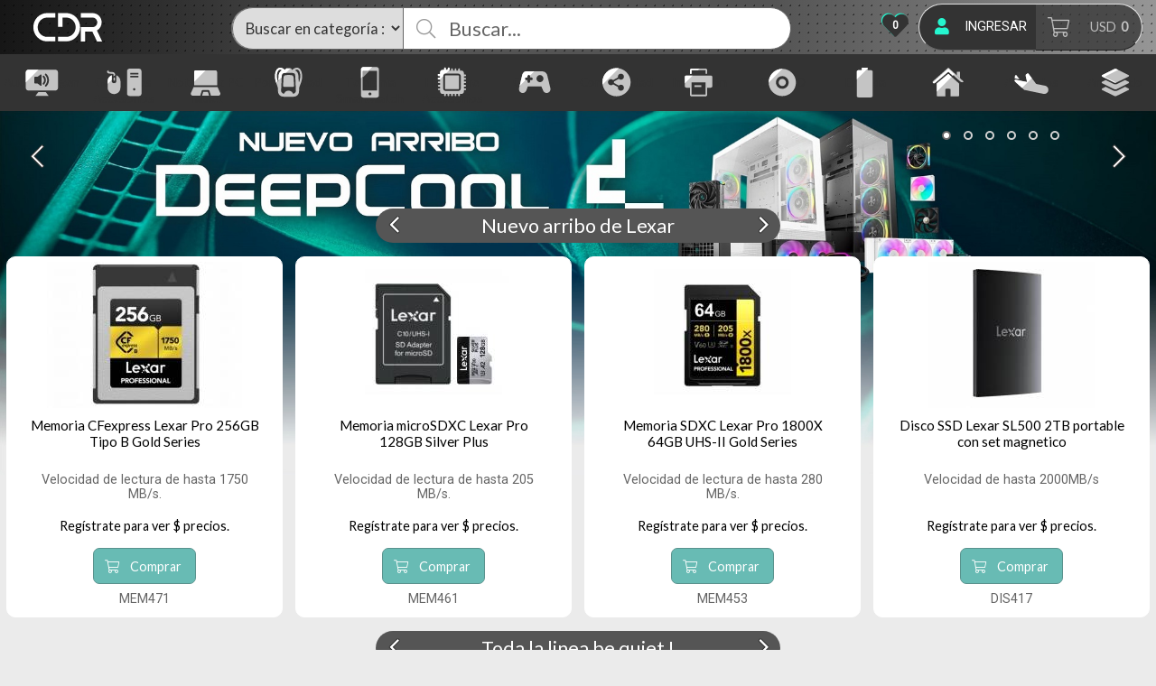

--- FILE ---
content_type: text/html;charset=windows-1252
request_url: https://www.cdrmedios.com/default.php
body_size: 29283
content:
<!DOCTYPE html>
<html lang="es" id="proyecto_sublimesolutions" itemscope itemtype="http://schema.org/WebPage">
<head>
<meta name="author" content="https://www.SUBLIMESOLUTIONS.com"/>
<meta name="theme-color" content="#222222"/>
<meta name="msapplication-navbutton-color" content="#222222"/>
<meta name="apple-mobile-web-app-status-bar-style" content="#222222"/>
<meta name="msapplication-TileColor" content="#222222"/>
<title>CDR medios - Informática Insumos Computación Hardware</title>
<meta name='theme-color' content='#191919'/>
<meta name="description" content="La tienda de insumos de computación-hardware-periféricos con mayor servicio y variedad del mercado"/>
<meta name="keywords" content="informática, insumos, computadoras, tienda, mayorista, distribuidor, productos informáticos, precios, notebooks, netbooks, pc, periféricos, tablets, computación, partes, hardware, tiendas de computación,casas de computación,casas de informática,equipamiento informático,locales de computación,informática,insumos informáticos,distribuidor informático,proveedores informáticos,sitios webs,mayoristas en computación,sitios webs de tiendas informática,accesorios para pc,mac,notebook,comprar una computadora,pc,comprar un pc,ofertas,promociones,económico,equipos rearmados,comprar una computadora en uruguay,venta de computadoras,comprar un notebook,accesorios,disco duro,mother boards,notebook,servidores,servicio técnico,parlantes,redes,mouse,tarjeta de video,audio y video,monitores,televisores,telefonía,celulares"/>
<link rel="canonical" href="https://www.cdrmedios.com/default.php"/>
<base href="https://www.cdrmedios.com">
<meta name="viewport" content="initial-scale=1,maximum-scale=2"/><meta property="og:site_name" content="CDR Medios"/>
<meta property="og:title" content="CDR medios - Informática Insumos Computación Hardware"/>
<meta property="og:type" content="website"/>
<meta property="og:url" content="http://www.cdrmedios.com/default.php?lang=es"/>
<meta property="og:image" content="https://www.cdrmedios.com/artworks/artworks_cdrmedios2020com/logo_social.png"/>
<meta property="og:description" content="La tienda de insumos de computaci&oacute;n-hardware-perif&eacute;ricos con mayor servicio y variedad del mercado"/>
<meta name="twitter:site" content="CDR Medios"/>
<meta name="twitter:title" content="CDR medios - Informática Insumos Computación Hardware"/>
<meta name="twitter:description" content="La tienda de insumos de computaci&oacute;n-hardware-perif&eacute;ricos con mayor servicio y variedad del mercado"/>
<meta name="twitter:creator" content="CDR medios - Informática Insumos Computación Hardware"/>
<meta name="twitter:image" content="https://www.cdrmedios.com/artworks/artworks_cdrmedios2020com/logo_social.png"/>
<meta name="twitter:card" content="https://www.cdrmedios.com/artworks/artworks_cdrmedios2020com/logo_social.png"/>
<meta itemprop="url" content="http://www.cdrmedios.com/default.php?lang=es"/>
<meta itemprop="name" content="CDR medios - Informática Insumos Computación Hardware"/>
<meta itemprop="headline" content="CDR medios - Informática Insumos Computación Hardware"/>
<meta itemprop="description" content="La tienda de insumos de computaci&oacute;n-hardware-perif&eacute;ricos con mayor servicio y variedad del mercado"/><meta name="format-detection" content="telephone=no"/>
<link id="css_principal" rel="stylesheet" href="https://www.cdrmedios.com/includes/styles_generados/cdrmedios2020com/home.php?seccion=home&idsite=productos&amp;70" type="text/css" media="screen,print"/>


<link rel="icon" type="image/x-icon" href="https://www.cdrmedios.com/artworks/artworks_cdrmedios2020com/favicon.ico">
<link rel="icon" type="image/png" href="https://www.cdrmedios.com/artworks/artworks_cdrmedios2020com/favicon-16x16.png" sizes="16x16"/>
<link rel="icon" type="image/png" href="https://www.cdrmedios.com/artworks/artworks_cdrmedios2020com/favicon-32x32.png" sizes="32x32"/>
<link rel="apple-touch-icon" href="https://www.cdrmedios.com/artworks/artworks_cdrmedios2020com/apple-touch-icon.png" sizes="180x180"/>
<script src="//ajax.googleapis.com/ajax/libs/jquery/3.3.1/jquery.min.js"></script>
<script src="/includes/scripts/plantilla_js.php?seccion=home"></script>











<!--DATA HEADER--></head>


<body class="idsite_productos home sec_home  ">


<div class="SME-fondo"></div><a id="top"></a>

<div class="cargando_pagina"><div class="acc"></div><div class="acc2"></div><div class="loadercont"><div class="loader"></div><div class="estado"></div></div></div>
<div id="contenedor_1" class="contenedor_1"><div class="SME-contenedor_1"></div>
  <!--file_ini:/msgs/layout/dhtml_alert.php-->
<div id="dhtml_alert" class="dhtml_alert"><div class="SME-alerta"></div><div class="cont"><div class="cont2">
<div class="whead">
<div class="wtitle" id="dhtml_alert_title"> </div>
<div class="wclose"><button id="btn_cerrar_dhmlalert" onclick="cerrar_dhtmlalert()"><i class="far fa-times"></i></button></div>
</div>
<div class="wcont"><div class="wcontent" id="dhtml_alert_MSG"></div></div>
</div></div></div>
<div id="ly_transparente" class="u"></div>
<!--file_ini:/productos/ordenes3/layout/dhtml_alert_alt.php-->
<div id="dhtml_alert_alt" class="dhtml_alert dhtml_alert_alt"><div class="SME-alerta"></div><div class="cont"><div class="acc" onclick="DHTMLALERT_ALT('')"></div><div class="cont2">
<div class="whead">
<div class="wtitle nosel">&nbsp;</div>
<div class="wclose"><div class="opb cerrar"><button id="btn_cerrar_dhmlalert_alt" onclick="DHTMLALERT_ALT('')"><i class="far fa-times"></i></button></div></div>
</div>
<div class="wcont"><div class="wcontent" id="dhtml_alert_MSG_alt"></div></div>
</div></div></div>
<!--file_end:/msgs/layout/dhtml_alert.php-->  <div class="gencont1" id="gencont1"><div class="SME-contenedor_magico_1"></div><div class="gencont1cont">
    <!--file_ini:/includes/layout/design/bienvenida.php-->
<div id="bienvenida"><div class="bienvenidacont"><div class="bienvenidacont2"><div class="SME-bienvenida"></div>

<div class="usu">
			<div id="usufoto2" onclick="
							aplicar_quitar_clase('ly_login','login_on');getObj('frm_login').usuario.focus()
					"><i class="fa fa-user"></i></div>
	
	<div class="bienvenido" >

	<div class="nusu">
			<span class="saludo">Bienvenid@</span>
		<span class="invitado" onclick="aplicar_quitar_clase('ly_login','login_on');getObj('frm_login').usuario.focus()">Invitado</span>
		</div>

				<div class="hlogin">
							<div class="hingresar"><a href="javascript:aplicar_quitar_clase('ly_login','login_on');getObj('frm_login').usuario.focus()"><span>Ingresar</span></a></div>
										<div class="linea"></div>
				<div class="hregistro"><a href="/registro"><span>Registrarse</span></a></div>
					</div>
	
	</div>

</div>



<div class="compra " id="detallecompra" style="">


<!--file_ini:/productos/ordenes3/layout/cart_header.php-->
<div class="detallecompra" id="detallecompracont" >
<span class="compra_ico"><i class="fa fa-shopping-cart"></i></span>
<span id="items_compra_frase">Mi compra</span>
<span id="items_de_compra"><em>0</em> <span>ítem</span></span>
<span id="total_de_compra"><em>USD</em><b>0</b></span>
</div>

<div id="pasarporcaja">
	<div class="vercompra"><a href="javascript:aplicar_quitar_clase('ly_cart','carrito_activo')">Ver compra</a></div>
<div class="finalizar"><a href="/productos/ordenes">Finalizar compra</a></div>
<div id="but_pasarporcajaacc"></div>
</div>
<div class="fx"></div>

</div>

		<div class="fav" id="user_fav"><a href="/favoritos/"><i class='far fa-heart'></i><font>Favoritos</font><span id="fav_counter"><b>0</b></span></a></div>
		

</div></div>
<div id="bienvenida_overlay" onclick="display_undisplay('panel_opciones,bienvenida_overlay')" style="display:none"></div>
</div>
    <!--file_ini:/includes/layout/design/header.php-->
<header id="header"><div class="cont"><div class="SME-cabecera"></div>
<div class="logocont">
	<div id="logo" class="logo_proyecto"><a href="/"><img
	src="/artworks/artworks_cdrmedios2020com/logo.svg" 					alt="CDR Medios"
	/></a></div>
<div class="proyecto"><a href="/">CDR Medios</a></div>
</div>
<div id="acc1"></div><div id="acc2"></div><div id="acc3"></div>
</div></header>

<div class="header_imprimir"><div class="logo_prn"><img src="/artworks/artworks_cdrmedios2020com/favicon.ico" width="32" height="32" alt="CDR Medios"/></div>
<div>
https://www.cdrmedios.com<br/>
<span>(+598) 2929 0990*</span>/ <span>(+598) 2924 9009</span></div>
</div>    <!--file_ini:/productos/categorias/categorias_expandibles_por_css_pc.php-->
<div class="navmenucont" id="productos_categorias_3"><div class="navmenucont2"><div class="productos_categorias_3">
<div class="SME-productos_categorias_3 emsini"></div>


<div onclick="location.href='/productos/'" class="img"><span></span></div><div class="SME-categorias_3"></div>
<div class="csscatlab" onclick="aplicar_quitar_clase('productos_categorias_3','csscat_on')"><span class="ico"><i class="fa fa-bars"></i></span><span class="txt">Categorías</span></div>
<ul id="navMenuProductos" class="cont cat15" ><li class="fx3"></li>
				<li class='csscat7'>
				<div class='fotocat' style='background-color:#828282'><a aria-label="Audio Imagen" href="/catalogo/audio-imagen/"></a></div>
				<div class="catcont">
				<a href="/catalogo/audio-imagen/"><span>Audio Imagen</span></a>
				
				</div>
				<ul class='dl-submenu csscat7_n2'>
<li><a  href="/catalogo/audio-imagen/autoradios-minicomponentes-y-amplificadores/">Accesorios para Auto</a>
<li><a  href="/productos/productos.php?path=0.2067.2297&amp;secc=productos">Drones</a>
<li><a  href="/catalogo/audio-imagen/camaras-digitales/">Fotografía Digital</a>
<ul class='dl-submenu'>
<li><a  href="/catalogo/audio-imagen/camaras-digitales/semiprofesionales-y-reflex-slr/">Cámaras Digitales</a></li>
<li><a  href="/catalogo/audio-imagen/camaras-digitales/compactas/">Compactas</a></li>
<li><a  href="/catalogo/audio-imagen/camaras-digitales/lentes/">Lentes</a></li>
<li><a  href="/catalogo/audio-imagen/camaras-digitales/estuches-y-accesorios/">Estuches y Accesorios</a></li>
<li><a  href="/catalogo/audio-imagen/camaras-digitales/deportivas/">Deportivas</a></li>
</ul>
<li><a  href="/catalogo/audio-imagen/proyectores-multimedia-y-pantallas/">Proyectores multimedia y Pantallas</a>
<li><a  href="/catalogo/audio-imagen/sistemas-de-vigilancia/">Sistemas de Vigilancia</a>
<ul class='dl-submenu'>
<li><a  href="/catalogo/audio-imagen/sistemas-de-vigilancia/accesorios-/-fuentes-/-balunes/">Accesorios / Fuentes / Balunes</a></li>
<li><a  href="/catalogo/audio-imagen/sistemas-de-vigilancia/cables/">Cables</a></li>
<li><a  href="/catalogo/audio-imagen/sistemas-de-vigilancia/camaras-analogas/">Cámaras Análogas</a></li>
<li><a  href="/catalogo/audio-imagen/sistemas-de-vigilancia/camaras-ip/">Cámaras IP</a></li>
<li><a  href="/catalogo/audio-imagen/sistemas-de-vigilancia/domotica-/-smart-home/">Domótica / Smart Home</a></li>
<li><a  href="/catalogo/audio-imagen/sistemas-de-vigilancia/dvr-y-kits/">DVR y Kits</a></li>
<li><a  href="/catalogo/audio-imagen/sistemas-de-vigilancia/nvr-y-kits/">NVR y Kits</a></li>
</ul>
<li><a  href="/catalogo/audio-imagen/soportes-para-tv-/-monitor-/-proyector/">Soportes para TV / Monitor / Proyector</a>
<li><a  href="/catalogo/audio-imagen/tv-lcd-/-led-y-accesorios/">TV LCD / LED y Accesorios</a>
<li><a  href="/catalogo/audio-imagen/audifonos-y-microfonos/">Audífonos y Micrófonos</a>
<li><a  href="/catalogo/audio-imagen/parlantes/">Parlantes</a>
<li><a  href="/catalogo/audio-imagen/monitores/">Monitores</a>
<ul class='dl-submenu'>
<li><a  href="/catalogo/audio-imagen/monitores/nuevos/">Nuevos</a></li>
<li><a  href="/catalogo/audio-imagen/monitores/recertificados/">Recertificados</a></li>
</ul>
</ul>
</li>
				<li class='csscat8'>
				<div class='fotocat' style='background-color:#30acd5'><a aria-label="Gabinetes Accesorios" href="/catalogo/gabinetes-accesorios/"></a></div>
				<div class="catcont">
				<a href="/catalogo/gabinetes-accesorios/"><span>Gabinetes Accesorios</span></a>
				
				</div>
				<ul class='dl-submenu csscat8_n2'>
<li><a  href="/catalogo/gabinetes-accesorios/adaptadores-usb-/-hub-usb/">Adaptadores USB / HUB USB</a>
<li><a  href="/catalogo/gabinetes-accesorios/fuentes/">Fuentes</a>
<li><a  href="/catalogo/gabinetes-accesorios/gabinetes-atx/">Gabinetes ATX</a>
<li><a  href="/catalogo/gabinetes-accesorios/gabinetes-externos-usb/">Gabinetes externos USB</a>
<li><a  href="/catalogo/gabinetes-accesorios/mouse-y-pads/">Mouse y Pads</a>
<li><a  href="/catalogo/gabinetes-accesorios/coolers-deepcool/">Refrigeración (Cooling)</a>
<ul class='dl-submenu'>
<li><a  href="/catalogo/gabinetes-accesorios/coolers-deepcool/bandejas-para-laptop/">Bandejas para Laptop</a></li>
<li><a  href="/catalogo/gabinetes-accesorios/coolers-deepcool/fancooler-cpu/">Fancooler CPU</a></li>
<li><a  href="/catalogo/gabinetes-accesorios/coolers-deepcool/pasta-termica/">Pasta Térmica</a></li>
</ul>
<li><a  href="/catalogo/gabinetes-accesorios/teclados/">Teclados</a>
<li><a  href="/catalogo/gabinetes-accesorios/ups/">UPS</a>
<li><a  href="/catalogo/gabinetes-accesorios/webcam/">Webcam</a>
</ul>
</li>
				<li class='csscat12'>
				<div class='fotocat' style='background-color:#545c66'><a aria-label="Notebook PC Tablet" href="/catalogo/notebook-pc-tablet/"></a></div>
				<div class="catcont">
				<a href="/catalogo/notebook-pc-tablet/"><span>Notebook PC Tablet</span></a>
				
				</div>
				<ul class='dl-submenu csscat12_n2'>
<li><a  href="/catalogo/notebook-pc-tablet/equipos-nuevos/">Equipos Nuevos</a>
<ul class='dl-submenu'>
<li><a  href="/catalogo/notebook-pc-tablet/equipos-nuevos/equipos/">Equipos</a></li>
<li><a  href="/catalogo/notebook-pc-tablet/equipos-nuevos/notebooks/">Notebooks</a></li>
</ul>
<li><a  href="/catalogo/notebook-pc-tablet/tablets-ebook-y-accesorios/">Tablets, Ebook y Accesorios</a>
<ul class='dl-submenu'>
<li><a  href="/catalogo/notebook-pc-tablet/tablets-ebook-y-accesorios/accesorios/">Accesorios</a></li>
<li><a  href="/catalogo/notebook-pc-tablet/tablets-ebook-y-accesorios/ebook-/-kindle/">Ebook / Kindle</a></li>
<li><a  href="/catalogo/notebook-pc-tablet/tablets-ebook-y-accesorios/tablets/">Tablets</a></li>
</ul>
<li><a  href="/catalogo/notebook-pc-tablet/equipos-factory-refurbished/">Equipos Factory Refurbished</a>
<ul class='dl-submenu'>
<li><a  href="/catalogo/notebook-pc-tablet/equipos-factory-refurbished/notebooks/">Notebooks</a></li>
</ul>
<li><a  href="/catalogo/notebook-pc-tablet/equipos-recertificados/">Equipos Recertificados</a>
<ul class='dl-submenu'>
<li><a  href="/catalogo/notebook-pc-tablet/equipos-recertificados/equipos/">Equipos</a></li>
<li><a  href="/catalogo/notebook-pc-tablet/equipos-recertificados/notebooks/">Notebooks</a></li>
<li><a  href="/catalogo/notebook-pc-tablet/equipos-recertificados/servidores/">Servidores</a></li>
</ul>
</ul>
</li>
				<li class='csscat4'>
				<div class='fotocat' style='background-color:#c75001'><a aria-label="Portabilidad" href="/catalogo/portabilidad/"></a></div>
				<div class="catcont">
				<a href="/catalogo/portabilidad/"><span>Portabilidad</span></a>
				
				</div>
				<ul class='dl-submenu csscat4_n2'>
<li><a  href="/catalogo/portabilidad/accesorios/">Accesorios</a>
<li><a  href="/catalogo/portabilidad/valijas-y-mochilas/">Valijas y Mochilas</a>
<li><a  href="/catalogo/portabilidad/bolsos-y-portafolios/">Bolsos y Portafolios</a>
<li><a  href="/catalogo/portabilidad/sobres-de-neopreno/">Sobres para Notebook</a>
</ul>
</li>
				<li class='csscat6'>
				<div class='fotocat' style='background-color:#865d8c'><a aria-label="Telefonía Smartwatch" href="/catalogo/telefonia-smartwatch/"></a></div>
				<div class="catcont">
				<a href="/catalogo/telefonia-smartwatch/"><span>Telefonía Smartwatch</span></a>
				
				</div>
				<ul class='dl-submenu csscat6_n2'>
<li><a  href="/catalogo/telefonia-smartwatch/accesorios/">Accesorios</a>
<ul class='dl-submenu'>
<li><a  href="/catalogo/telefonia-smartwatch/accesorios/auriculares-/-manos-libres/">Auriculares / Manos Libres</a></li>
<li><a  href="/catalogo/telefonia-smartwatch/accesorios/baterias-powerbank/">Baterías PowerBank</a></li>
<li><a  href="/catalogo/telefonia-smartwatch/accesorios/cables/">Cables</a></li>
<li><a  href="/catalogo/telefonia-smartwatch/accesorios/cargadores/">Cargadores</a></li>
<li><a  href="/catalogo/telefonia-smartwatch/accesorios/herramientas-para-celulares/">Herramientas para celulares</a></li>
<li><a  href="/catalogo/telefonia-smartwatch/accesorios/otros/">Otros</a></li>
</ul>
<li><a  href="/catalogo/telefonia-smartwatch/celulares/">Celulares</a>
<ul class='dl-submenu'>
<li><a  href="/catalogo/telefonia-smartwatch/celulares/apple/">Apple</a></li>
<li><a  href="/catalogo/telefonia-smartwatch/celulares/samsung/">Samsung</a></li>
<li><a  href="/catalogo/telefonia-smartwatch/celulares/xiaomi/">Xiaomi</a></li>
</ul>
<li><a  href="/catalogo/telefonia-smartwatch/relojes-smartwatch-y-pulseras/">Relojes Smartwatch y Pulseras</a>
<li><a  href="/catalogo/telefonia-smartwatch/repuestos/">Repuestos</a>
</ul>
</li>
				<li class='csscat5'>
				<div class='fotocat' style='background-color:#ff9900'><a aria-label="Hardware Accesorios" href="/catalogo/hardware-accesorios/"></a></div>
				<div class="catcont">
				<a href="/catalogo/hardware-accesorios/"><span>Hardware Accesorios</span></a>
				
				</div>
				<ul class='dl-submenu csscat5_n2'>
<li><a  href="/catalogo/hardware-accesorios/accesorios-notebook/">Accesorios Notebook</a>
<ul class='dl-submenu'>
<li><a  href="/catalogo/hardware-accesorios/accesorios-notebook/accesorios/">Accesorios</a></li>
<li><a  href="/catalogo/hardware-accesorios/accesorios-notebook/bandejas-y-soportes/">Bandejas y Soportes</a></li>
<li><a  href="/catalogo/hardware-accesorios/accesorios-notebook/cables-y-adaptadores/">Cables y adaptadores</a></li>
<li><a  href="/catalogo/hardware-accesorios/accesorios-notebook/cargadores/">Cargadores</a></li>
<li><a  href="/catalogo/hardware-accesorios/accesorios-notebook/herramientas-para-notebooks/">Herramientas para notebooks</a></li>
<li><a  href="/catalogo/hardware-accesorios/accesorios-notebook/hub-usb-y-docks/">HUB USB y Docks</a></li>
<li><a  href="/catalogo/hardware-accesorios/accesorios-notebook/pantallas-lcd/led/">Pantallas LCD/LED</a></li>
</ul>
<li><a  href="/catalogo/hardware-accesorios/cables-y-adaptadores/">Cables y Adaptadores</a>
<ul class='dl-submenu'>
<li><a  href="/catalogo/hardware-accesorios/cables-y-adaptadores/adaptadores/">Adaptadores</a></li>
<li><a  href="/catalogo/hardware-accesorios/cables-y-adaptadores/alimentacion/">Alimentación</a></li>
<li><a  href="/catalogo/hardware-accesorios/audio/">Audio</a></li>
<li><a  href="/catalogo/hardware-accesorios/cables-y-adaptadores/hdmi-y-displayport/">HDMI y DisplayPort</a></li>
<li><a  href="/catalogo/hardware-accesorios/cables-y-adaptadores/otros/">Otros</a></li>
<li><a  href="/catalogo/hardware-accesorios/cables-y-adaptadores/usb-tipo-a-y-c/">USB Tipo A y C</a></li>
<li><a  href="/catalogo/hardware-accesorios/cables-y-adaptadores/utp-y-patchcords/">UTP y Patchcords</a></li>
<li><a  href="/catalogo/hardware-accesorios/cables-y-adaptadores/vga-y-dvi/">VGA y DVI</a></li>
</ul>
<li><a  href="/catalogo/hardware-accesorios/discos-duros-y-solidos/">Discos Duros y Sólidos</a>
<ul class='dl-submenu'>
<li><a  href="/catalogo/hardware-accesorios/discos-duros-y-solidos/25-laptop-y-ssd/">2.5 Laptop y SSD</a></li>
<li><a  href="/catalogo/hardware-accesorios/discos-duros-y-solidos/35-pc-escritorio/">3.5 PC escritorio</a></li>
<li><a  href="/catalogo/hardware-accesorios/discos-duros-y-solidos/externos-usb/">Externos USB</a></li>
</ul>
<li><a  href="/catalogo/hardware-accesorios/hardware-memoria-ram-cpu/">Hardware (Memoria RAM, CPU)</a>
<ul class='dl-submenu'>
<li><a  href="/catalogo/hardware-accesorios/hardware-memoria-ram-cpu/fancoolers/">Fancoolers</a></li>
<li><a  href="/catalogo/hardware-accesorios/hardware-memoria-ram-cpu/memoria-ram-nueva/">Memoria RAM Nueva</a></li>
<li><a  href="/catalogo/hardware-accesorios/hardware-memoria-ram-cpu/memoria-ram-pulled-usadas/">Memoria RAM Pulled (usadas)</a></li>
<li><a  href="/catalogo/hardware-accesorios/hardware-memoria-ram-cpu/microprocesadores/">Microprocesadores</a></li>
<li><a  href="/catalogo/hardware-accesorios/hardware-memoria-ram-cpu/motherboards/">Motherboards</a></li>
</ul>
<li><a  href="/catalogo/hardware-accesorios/herramientas/">Herramientas</a>
<li><a  href="/catalogo/hardware-accesorios/lectores-de-codigo-de-barras/">Lectores de Código de Barras</a>
<li><a  href="/catalogo/hardware-accesorios/memorias-flash-sd-pendrive-etc/">Memorias Flash, SD, Pendrive, etc.</a>
<ul class='dl-submenu'>
<li><a  href="/catalogo/hardware-accesorios/memorias-flash-sd-pendrive-etc/lectores-de-memoria-flash/">Lectores de Memoria Flash</a></li>
<li><a  href="/catalogo/hardware-accesorios/memorias-flash-sd-pendrive-etc/memorias-sd-minisd-microsd-cf-etc/">Memorias microSD, miniSD</a></li>
<li><a  href="/productos/productos.php?path=0.13.64.2292&amp;secc=productos">Memorias SD, CF</a></li>
<li><a  href="/catalogo/hardware-accesorios/memorias-flash-sd-pendrive-etc/pendrive-usb/">Pendrive USB</a></li>
</ul>
<li><a  href="/catalogo/hardware-accesorios/software/">Software</a>
<li><a  href="/catalogo/hardware-accesorios/tarjetas-de-video/">Tarjetas de Video</a>
</ul>
</li>
				<li class='csscat3'>
				<div class='fotocat' style='background-color:#e47f4f'><a aria-label="Gaming" href="/catalogo/gaming/"></a></div>
				<div class="catcont">
				<a href="/catalogo/gaming/"><span>Gaming</span></a>
				
				</div>
				<ul class='dl-submenu csscat3_n2'>
<li><a  href="/catalogo/gaming/auriculares-y-parlantes/">Auriculares y Parlantes</a>
<li><a  href="/catalogo/gaming/bandejas-para-notebook/">Bandejas para Notebook</a>
<li><a  href="/catalogo/gaming/consolas/">Consolas</a>
<li><a  href="/catalogo/gaming/drones/">Drones</a>
<li><a  href="/gaming/equipos/">Equipos</a>
<li><a  href="/catalogo/gaming/fancoolers-gamer/">Fancoolers Gamer</a>
<li><a  href="/catalogo/gaming/fuentes/">Fuentes</a>
<li><a  href="/catalogo/gaming/gabinetes/">Gabinetes</a>
<li><a  href="/catalogo/gaming/hardware/">Hardware</a>
<li><a  href="/catalogo/gaming/joystick-y-controles/">Joystick y Controles</a>
<li><a  href="/catalogo/gaming/monitores/">Monitores</a>
<li><a  href="/gaming/notebooks/">Notebooks</a>
<li><a  href="/sillas-y-escritorios/">Sillas y Escritorios</a>
<li><a  href="/catalogo/gaming/tarjetas-de-video/">Tarjetas de Video</a>
<li><a  href="/catalogo/gaming/teclados-mouse-pads/">Teclados, Mouse, Pads</a>
</ul>
</li>
				<li class='csscat2'>
				<div class='fotocat' style='background-color:#11b6dc'><a aria-label="Conectividad" href="/catalogo/conectividad/"></a></div>
				<div class="catcont">
				<a href="/catalogo/conectividad/"><span>Conectividad</span></a>
				
				</div>
				<ul class='dl-submenu csscat2_n2'>
<li><a  href="/catalogo/conectividad/access-point/">Access Point</a>
<li><a  href="/catalogo/conectividad/adaptador-infrarrojo-/-bluetooth/">Adaptador infrarrojo / bluetooth</a>
<li><a  href="/catalogo/conectividad/adaptadores-usb-/-hub-usb/">Adaptadores USB / HUB USB</a>
<li><a  href="/catalogo/conectividad/cable-utp-y-accesorios/">Cable UTP y accesorios</a>
<li><a  href="/rack_y_accesorios/">Racks y accesorios</a>
<li><a  href="/catalogo/conectividad/routers-wireless/">Routers Wireless</a>
<li><a  href="/catalogo/conectividad/switch-profesionales/">Switch</a>
<ul class='dl-submenu'>
<li><a  href="/catalogo/conectividad/switch/switch/">Switch</a></li>
<li><a  href="/catalogo/conectividad/switch/switch-poe/">Switch PoE</a></li>
</ul>
</ul>
</li>
				<li class='csscat9'>
				<div class='fotocat' style='background-color:#57c5e8'><a aria-label="Impresión" href="/catalogo/impresion/"></a></div>
				<div class="catcont">
				<a href="/catalogo/impresion/"><span>Impresión</span></a>
				
				</div>
				<ul class='dl-submenu csscat9_n2'>
<li><a  href="/productos/productos.php?path=0.15.2293&amp;secc=productos">Impresión 3D</a>
<ul class='dl-submenu'>
<li><a  href="/productos/productos.php?path=0.15.2293.2295&amp;secc=productos">Accesorios y Repuestos</a></li>
<li><a  href="/productos/productos.php?path=0.15.2293.2296&amp;secc=productos">Filamentos</a><ul class='dl-submenu csscat9_n2'>
<li><a  href="/productos/productos.php?path=0.15.2293.2296.2298&amp;secc=productos">PLA</a></li>
<li><a  href="/productos/productos.php?path=0.15.2293.2296.2300&amp;secc=productos">PETG</a></li>
<li><a  href="/productos/productos.php?path=0.15.2293.2296.2299&amp;secc=productos">ABS</a></li>
<li><a  href="/productos/productos.php?path=0.15.2293.2296.2302&amp;secc=productos">TPU</a></li>
<li><a  href="/productos/productos.php?path=0.15.2293.2296.2301&amp;secc=productos">ASA</a></li>
</ul>
</li>
<li><a  href="/productos/productos.php?path=0.15.2293.2294&amp;secc=productos">Impresoras</a></li>
</ul>
<li><a  href="/impresion/impresoras/">Impresoras</a>
<ul class='dl-submenu'>
<li><a  href="/impresion/impresoras/chorro-de-tinta/">Chorro de tinta</a></li>
<li><a  href="/catalogo/impresion/impresoras/laser/">Laser</a></li>
<li><a  href="/catalogo/impresion/impresoras/termicas/">Térmicas</a></li>
</ul>
<li><a  href="/catalogo/impresion/tintas-y-cartuchos/">Tintas, cartuchos y toners</a>
<ul class='dl-submenu'>
<li><a  href="/catalogo/impresion/tintas-y-cartuchos/cartuchos-originales-canon-/-epson/">Cartuchos Originales</a></li>
<li><a  href="/catalogo/impresion/tintas-y-cartuchos/cartuchos-compatibles-epson/">Cartuchos Compatibles Epson</a></li>
<li><a  href="/catalogo/impresion/tintas-y-cartuchos/cartuchos-compatibles-brother/">Cartuchos Compatibles Brother</a></li>
<li><a  href="/catalogo/impresion/tintas-y-cartuchos/cartuchos-toner-para-laser/">Toner y drum</a></li>
<li><a  href="/catalogo/impresion/tintas-y-cartuchos/tinta-y-toner-a-granel/">Botellas de tinta</a></li>
</ul>
<li><a  href="/catalogo/impresion/papel-comun-/-foto-/-adhesivo/">Papel comun / foto / adhesivo</a>
</ul>
</li>
				<li class='csscat10'>
				<div class='fotocat' style='background-color:#fe3439'><a aria-label="CD DVD" href="/catalogo/cd-dvd/"></a></div>
				<div class="catcont">
				<a href="/catalogo/cd-dvd/"><span>CD DVD</span></a>
				
				</div>
				<ul class='dl-submenu csscat10_n2'>
<li><a  href="/catalogo/cd-dvd/cd-r-cd-rw/">CD-R  - CD-RW</a>
<li><a  href="/catalogo/cd-dvd/dvd-r-dvd-rw/">DVD-R - DVD-RW</a>
</ul>
</li>
				<li class='csscat13'>
				<div class='fotocat' style='background-color:#58dd33'><a aria-label="Energía" href="/catalogo/energia/"></a></div>
				<div class="catcont">
				<a href="/catalogo/energia/"><span>Energía</span></a>
				
				</div>
				<ul class='dl-submenu csscat13_n2'>
<li><a  href="/catalogo/energia/adaptadores/">Adaptadores</a>
<li><a  href="/catalogo/energia/cargadores-de-notebook-/-netbook/">Cargadores de Notebook</a>
<li><a  href="/catalogo/energia/pilas-y-cargadores/">Pilas y Cargadores</a>
<li><a  href="/catalogo/energia/transformadores-y-afines/">Transformadores y Afines</a>
<li><a  href="/catalogo/energia/trifasicos/">Trifásicos</a>
<li><a  href="/catalogo/energia/zapatillas-y-alargues/">Zapatillas y alargues</a>
</ul>
</li>
				<li class='csscat11'>
				<div class='fotocat' style='background-color:#a289cb'><a aria-label="Hogar" href="/catalogo/hogar/"></a></div>
				<div class="catcont">
				<a href="/catalogo/hogar/"><span>Hogar</span></a>
				
				</div>
				<ul class='dl-submenu csscat11_n2'>
<li><a  href="/hogar/-bebes-y-ninos/">Bebes y Niños</a>
<li><a  href="/catalogo/hogar/domotica/">Domótica</a>
<li><a  href="/catalogo/hogar/electrodomesticos/">Electrodomésticos</a>
<ul class='dl-submenu'>
<li><a  href="/catalogo/hogar/electrodomesticos/aspiradoras/">Aspiradoras</a></li>
<li><a  href="/catalogo/hogar/electrodomesticos/cocina/">Cocina</a></li>
<li><a  href="/catalogo/hogar/electrodomesticos/lavado-y-secado/">Lavado y Secado</a></li>
<li><a  href="/catalogo/hogar/electrodomesticos/pequenos-electrodomesticos/">Pequeños Electrodomésticos</a></li>
</ul>
<li><a  href="/productos/productos.php?path=0.2165.2303&amp;secc=productos">Escaleras</a>
<li><a  href="/catalogo/hogar/escritorios-y-mesas-para-pc-o-tv/">Escritorios y Mesas para PC o TV</a>
<li><a  href="/fitness/">Fitness</a>
<ul class='dl-submenu'>
<li><a  href="/catalogo/hogar/fitness/accesorios/">Accesorios</a></li>
<li><a  href="/catalogo/hogar/fitness/maquinas-de-cardio/">Máquinas de Cardio</a></li>
<li><a  href="/catalogo/hogar/fitness/pesas-y-gimnasios/">Pesas y Gimnasios</a></li>
</ul>
<li><a  href="/catalogo/hogar/iluminacion/">iluminación</a>
<li><a  href="/catalogo/hogar/jardin-y-exterior/">Jardín y Exterior</a>
<li><a  href="/catalogo/hogar/sillas-de-oficina/">Sillas de Oficina</a>
</ul>
</li>
				<li class='csscat99'>
				<div class='fotocat' style='background-color:#d43b2f'><a aria-label="Outlet" href="/catalogo/outlet/"></a></div>
				<div class="catcont">
				<a href="/catalogo/outlet/"><span>Outlet</span></a>
				
				</div>
				</li>
				<li class='csscat16'>
				<div class='fotocat'><a aria-label="Arribados" href="/catalogo/arribados/"></a></div>
				<div class="catcont">
				<a href="/catalogo/arribados/"><span>Arribados</span></a>
				
				</div>
				</li>
				<li class='csscat99'>
				<div class='fotocat'><a aria-label="Combos" href="/catalogo/combos/"></a></div>
				<div class="catcont">
				<a href="/catalogo/combos/"><span>Combos</span></a>
				
				</div>
				</li><li class="csscathide" onclick="aplicar_quitar_clase('productos_categorias_3','csscat_on')"><i class="fal fa-times"></i></li><li class="fx2"></li><li class=' csscat21'><div class='fotocat nofotocat'><a href='/arribando/'></a></div><div class='catcont'><a href='/arribando/'><span>Arribando</span></a></div></li></ul>
<div class="fx" onclick="aplicar_quitar_clase('productos_categorias_3','csscat_on')"></div>


</div></div></div>
    <!--file_ini:/productos/categorias/categorias_expandibles_mobile.php-->
    <!--file_ini:/buscar/layout/buscar_dinamico.php-->
<div class="buscar_dinamico"><div class="buscar_dinamico_cont" id="buscador_dinamico">

<div class="buscador_select_hide" onclick="llamar_buscador_dinamico()"><i class="fal fa-times"></i></div>
<div class="buscador_select_back" onclick="llamar_buscador_dinamico()"></div>
<div class="buscar_dinamico_cont1" id="buscar_dinamico_cont1">

<script>
function llamar_buscador_dinamico(){
aplicar_quitar_clase('buscador_dinamico','buscar_dinamico_cont_on');
getObj('frm_buscador_dinamico').buscador_select.focus();
}
var urls                        = new Array();
var ultima_busqueda_dinamica_js = "";
var ignorar_enter               = 0;
var prevenir_ir_a_url           = false;

var TPL_FORM_AGREGAR  = '<em class="producto_comprar_boton">[[boton]]</em>';
var TPL_BOTON_AGREGAR = '<button class="submit3 [[vh]]" id="btn_agregar_cart[[id]]" onclick="agregaralcarrito(\'[[id]]\',[[id_atributo1]],[[id_atributo2]],[[stock]],1);"><i class=\'fa fa-shopping-cart\'></i><b>Comprar</b></button>';

var CTE_COMPRAR_DESDE_BUSCADOR               = 0;
var CTE_QUIENES_PUEDEN_COMPRAR               = 1;
var CTE_MOSTRAR_PRECIO_USUARIO_NO_REGISTRADO = 0;
var CTE_LOGUEADO                             = 0;


function agregaralcarrito(id_producto, id_atributo1, id_atributo2, stock, cantidad)
{
    prevenir_ir_a_url = true;

    if  ( CTE_LOGUEADO )
    {
        alert("agregaralcarrito("+id_producto+", "+id_atributo1+", "+id_atributo2+", "+stock+", "+cantidad+") -> <COMPRAR>");
    }
    else
    {
        if  ( CTE_QUIENES_PUEDEN_COMPRAR == 2 && CTE_MOSTRAR_PRECIO_USUARIO_NO_REGISTRADO == 1 )
        {
            if  ( stock >= cantidad )
                alert("agregaralcarrito("+id_producto+", "+id_atributo1+", "+id_atributo2+", "+stock+", "+cantidad+") -> <COMPRAR>");
            else
                alert("agregaralcarrito("+id_producto+", "+id_atributo1+", "+id_atributo2+", "+stock+", "+cantidad+") -> <NO HAY STOCK>");
        }
        else
        {
            if  ( stock > 0 )
                alert("agregaralcarrito("+id_producto+", "+id_atributo1+", "+id_atributo2+", "+stock+", "+cantidad+") -> <ALERTA_REGISTRO>");
            else
                alert("agregaralcarrito("+id_producto+", "+id_atributo1+", "+id_atributo2+", "+stock+", "+cantidad+") -> <NO HAY STOCK>");
        }
    }
}

function str_trim(str)
{
    if (str == null) str = "";

    str = "" + str;
    return str.replace(/^\s*|\s*$/g,"");
}

function reemplazar_string(s, viejo, nuevo)
{
    var ret = s;

    var p = ret.indexOf( viejo );
    while ( p != -1 )
    {
        ret = ret.replace( viejo, nuevo);
        p = ret.indexOf( viejo );
    }
    return ret;
}

function comprar_desde_buscador_form(option)
{
    var id    = //option.tiene_precio          &&
                option.mostrar_boton_comprar                    ?   option.id
                    :   '';

    var boton = TPL_BOTON_AGREGAR;
        boton = reemplazar_string( boton, "[[id]]",           id                  );
        boton = reemplazar_string( boton, "[[id_atributo1]]", option.id_atributo1 );
        boton = reemplazar_string( boton, "[[id_atributo2]]", option.id_atributo2 );
        boton = reemplazar_string( boton, "[[stock]]",        option.stock        );

    if  ( id != '' )
        boton = reemplazar_string( boton, "[[vh]]", "");
    else
        boton = reemplazar_string( boton, "[[vh]]", "vh" );

    var ret   = (id != '') &&
                CTE_COMPRAR_DESDE_BUSCADOR &&
                ( (CTE_QUIENES_PUEDEN_COMPRAR == 2) ||
                  (CTE_QUIENES_PUEDEN_COMPRAR == 1  && CTE_LOGUEADO == 1 )
                )
                    ?   reemplazar_string( TPL_FORM_AGREGAR, "[[boton]]", boton )
                    :   '';
    return ret;
}

function comprar_desde_buscador_atributos(option)
{
    var ret = '';

    if  ( CTE_COMPRAR_DESDE_BUSCADOR )
    {
        var ats = '';

        if  ( ats != '' && option.nombre_atributo1 != '' ) ats += ', ';
        ats += option.nombre_atributo1;

        if  ( ats != '' && option.nombre_atributo2 != '' ) ats += ', ';
        ats += option.nombre_atributo2;

        if  ( ats != '')
            ret += '<em class=\"producto_buscar_atributo\">' + ats + '</em>'
    }
    return ret;
}

function format_option(option)
{
    var nombre_prod, precio;

    nombre_prod = option.text;
    if  ( ! option.id )                           return nombre_prod;

    if (option.text==null || option.text=="null") option.text = "";

    if (nombre_prod==null || nombre_prod=="null") nombre_prod = "";

    if (option.tiene_precio                     ) precio      = '<em class=\"extra\"><strong>' + option.precio + '</strong></em>';
    else                                          precio      = '<em class=\"extra\"></em>';

    var regexp  = new RegExp(ultima_busqueda_dinamica_js,"i");
    nombre_prod = nombre_prod.split(regexp).join("<font>"+ultima_busqueda_dinamica_js+"</font>");

    var ret = $(
                '<span>' +
                    (option.url_img == ""
                        ? ""
                        : '<em class=\"bfoto\"><img src="' + option.url_img + '" alt=""/></em>'
                    ) +
                    '<em class=\"nombre\">' + nombre_prod + '</em>' +
                    comprar_desde_buscador_atributos(option) +
                    precio +
                    comprar_desde_buscador_form(option) +
                '</span>'
               );
    urls["U"+option.id]=option.url;

    return ret;
}

function init_buscador_dinamico_jquery()
{
    var select2_obj = $("#buscador_select");

    var options =   {
                                        placeholder:    "Buscar...",

                    getValue:       function(element)
                                    {
                                        return element.text;
                                    },

                    url:            function(phrase)
                                    {
                                        ultima_busqueda_dinamica_js = phrase;
                                        var idc = getObj("buscador_dinamico_categoria");
                                        if (idc)
                                            idc =  idc.value;
                                        else
                                            idc = 0;

                                        var url = "https://www.cdrmedios.com/productos/scripts/buscador_dinamico_productos.php?p=0&idc=" + idc + "&q=" + encodeURIComponent(phrase);
                                        return url;
                                    },
                    requestDelay:   500,

                    ajaxSettings:   {
                                    beforeSend:     function( /*jqXHR*/ jqXHR, /*PlainObject*/ settings )
                                                    {
                                                        $("#buscador_select_loading").show();
                                                    },
                                    complete:       function( /*jqXHR*/ jqXHR, /*String*/ textStatus )
                                                    {
                                                        $("#buscador_select_loading").hide();
                                                    }
                                    },

                    template:       {
                                    type: "custom",
                                    method:        function(value, item)
                                            {
                                            return format_option( item );
                                            }
                                    },

                    list:           {
                                    maxNumberOfElements: 26,
                                    onChooseEvent:   function()
                                                    {
                                                        try
                                                        {
                                                            var id_seleccionado = select2_obj.getSelectedItemData();
                                                            var u = urls["U"+id_seleccionado.id];
                                                            setTimeout( function (){location.href=u;}, 100 );
                                                        }
                                                        catch(err)
                                                        {
                                                        }
                                                    },
                                    onKeyEnterEvent:function()
                                                    {
                                                        try
                                                        {
                                                            if  ( select2_obj.getSelectedItemIndex() != -1 )
                                                                return;
                                                            var phrase = select2_obj.val().trim();
                                                            if  ( phrase == "" )
                                                                return;

                                                            var idc = getObj("buscador_dinamico_categoria");
                                                            if (idc)
                                                                idc =  idc.value;
                                                            else
                                                                idc = 0;

                                                            var u = '/productos/?secc=productos&buscar=' + encodeURIComponent(phrase);

                                                            if (idc>0) u+="&path=0."+idc;

                                                            setTimeout( function (){location.href=u;}, 100 );
}
                                                        catch(err)
                                                        {
                                                        }
                                                    },
                                    }
                    };

    select2_obj.easyAutocomplete(options);

/*
    select2_obj.select2(
        {
            containerCssClass:  'tpx-select2-container select2-container-sm',
            dropdownCssClass:   'tpx-select2-drop',

            templateSelection:  format_option,
            templateResult:     format_option,
            placeholder:        "Buscar...",

            minimumInputLength: 1,
            ajax:
            {
                url:            "https://www.cdrmedios.com/productos/scripts/buscador_dinamico_productos.php",
                dataType:       'json',
                delay:          250,
                data:           function (params)
                                {
                                    urls                        = new Array();
                                    ultima_busqueda_dinamica_js = params.term;
                                    return  {
                                            q:      params.term,
                                            page:   params.page
                                            };
                                },
                processResults: function (data, page)
                                {
                                    return  {
                                            results: data
                                            };
                                },
                cache:          true
            }
        }
    );

    select2_obj.on( "select2:selecting",
                    function(e)
                    {
                        //e.preventDefault();

                        var id_seleccionado = e.params.args.data.id;
                        select2_obj.id_seleccionado = null;

                        prevenir_ir_a_url = false;
                        setTimeout( function ()
                                    {
                                        if  ( prevenir_ir_a_url )
                                            return;

                                        select2_obj.id_seleccionado = id_seleccionado;
                                        select2_obj.val(id_seleccionado);
                                        select2_obj.trigger('change');
                                        select2_obj.select2('close');
                                    }, 100 )
                    }
                  );

    select2_obj.on( "change",
                    function(e)
                    {
                        ignorar_enter = 1;
                        var id_seleccionado = select2_obj.id_seleccionado;
                        //var id_seleccionado = $(this).val();

                        //if ($(this).val()!="" && $(this).val().split("+").join("").split(" ").join("")!="")
                        if ( id_seleccionado != null && id_seleccionado != "" )
                        //if ( id_seleccionado                                         != "" &&
                        //     id_seleccionado.split("+").join("").split(" ").join("") != "" )
                        {
                            try
                            {
                                location.href=urls["U"+id_seleccionado];
                            }
                            catch(err)
                            {
                            }
                        }
                    }
                  );
    var iOS = !!navigator.platform && /iPad|iPhone|iPod/.test(navigator.platform);
    if  ( iOS )
    {
        // 1
        $('.select2-container').click(  function (e)
                                        {
                                            $(e.currentTarget).prev('select').data('select2').$dropdown.find('.select2-search__field').focus();
                                        }
                                    );

    }
*/
}

function sublime_enter()
{
    if  ( ignorar_enter )
    {
        ignorar_enter = 0;
        return true;
    }

    var   t =  undefined;

    if  ( t == undefined ) t = $('.select2-search__field')[0].value;    if  ( t == undefined ) t = $("#buscador_select").text();    t = str_trim( t )

    if  ( t == "")
        return true;

    prevenir_ir_a_url = true;
    $("#buscar_text_dinamico").val( t );
    $("#frm_buscador_dinamico").submit();
}

$(document).ready( init_buscador_dinamico_jquery );
</script>

<form id="frm_buscador_dinamico" method="get" action="/productos/" onsubmit="">
<select onchange="getObj('buscador_select').value='';" id="buscador_dinamico_categoria" name="buscador_dinamico_categoria">
<option>Buscar en categoría :</option>
<option value="2067">Audio Imagen</option><option value="2075">Gabinetes Accesorios</option><option value="2068">Notebook PC Tablet</option><option value="170">Portabilidad</option><option value="140">Telefonía Smartwatch</option><option value="13">Hardware Accesorios</option><option value="2069">Gaming</option><option value="84">Conectividad</option><option value="15">Impresión</option><option value="2">CD DVD</option><option value="1">Energía</option><option value="2165">Hogar</option><option value="2142">Outlet</option><option value="2205">Arribados</option><option value="2253">Combos</option></select>
<input type="hidden" name="buscar" id="buscar_text_dinamico"/>
</form>

<input id="buscador_select" type="text" placeholder="Buscar..." value=""/>
<div id="buscador_select_loading" style="display:none"><div class='cargando'><div class='loadercont'><div class='loader'></div></div></div></div>

<div class="SME-buscar_dinamico"></div>
</div></div></div>
  </div></div>
  <!--file_ini:/productos/cart/resumen.php-->
	<div id="ly_cart3" class="cart"><div class="cartcont"><div class="ly_carthide" onclick="aplicar_quitar_clase('ly_cart3','carrito_activo');"></div><div class="cartcont2"><div class="SME-mi_compra"></div>
	<div class="cart_tit">Mi compra</div>
	<div class="opb cerrar"><button onclick="aplicar_quitar_clase('ly_cart3','carrito_activo')"><i class="far fa-times"></i></button></div>	<!--file_ini:/productos/ordenes3/layout/cart_internas.php-->
<div class="cartcont3" id="cont_carrito_v3">
	<div class="cart3" id="cart3">

				<div id="ly_cart"></div>

		<div class="u" id="elementos_en_cart"></div>

			<div class="cart_totales">
				<div class="total_label total_label2">Total</div>
				<div class="total">
								USD								<span id="total_cart">
											0				</span>
				</div>
			</div>

		<div class="cart_fin" id="cont_btn_finalizar_compra">
		<button class="submit0" type="button" onclick="location.href='/productos/ordenes3/orden1.php'"><span>CONTINUAR</span><i class='fas fa fa-play'></i></button>
	</div>

	</div>
</div>
<div class="u"><iframe name="cart_iframe" id="cart_iframe"></iframe></div>
<!--file_end:/productos/ordenes3/layout/cart_internas.php-->	</div></div></div>
	  <!--file_ini:/usuarios/layout/login.php-->
<div id="ly_login" class="login
 "
>
<div class="cerrar_fondo" onclick="aplicar_quitar_clase('ly_login','login_on')"></div>
<div class="login2"><div class="login3"><div class="SME-login"></div>

<div class="cerrar opb"><a href="javascript:aplicar_quitar_clase('ly_login','login_on')"><i class="fal fa-times"></i></a></div>


<div onclick="location.href='/registro'" class="img"><span></span></div>
<div class="login_tit">Usuario</div>



<form target="iframelogin" id="frm_login" class="frm_login" method="post" action="/usuarios/scripts/validar_login.php" onsubmit="return validar_login(this,'Indica usuario y clave. Gracias.')">
<div class="usuario">
		<input type="text" id="login_usuario" name="usuario"
			placeholder="Email"
	/>
</div>
<div class="clave">
		<input type="password" id="login_clave" name="clave"
			placeholder="Clave"
	/>
<div class="fa fa-fw fa-eye field-icon toggle-password" onclick="togglePassword()"></div>
</div>

<script>
function togglePassword(){
var x = document.getElementById("login_clave");
if (x.type === "password") {x.type = "text";} else {x.type = "password";}
}
</script>

<div class="recordar"><input type="checkbox" id="recordardatos" name="recordardatos" value="1"/><label for="recordardatos">Recordar datos</label></div>
<div class="submit_cont"><button id="btn_login_submit" type="submit">Ingresar   <i class='fas fa-arrow-alt-right'></i></button></div>
<div id="login_loader" style="display:none"><div class="loadercont"><div class="loader"></div></div></div>

<div class="loginopciones">
<div class="olvideclave"><a href="javascript:aplicar_quitar_clase('olvidemisdatos','olvidemisdatos_on');getObj('olvidemisdatos_form').olvideemail.focus()">Olvidé mi clave</a></div>
<div class="nuevo"><a href="/registro/">Registro</a></div></div>

<input type="hidden" name="dir_return" value="/default.php"/>

<iframe name="iframelogin" id="iframelogin" class="u"></iframe>

</form>

<div id="olvidemisdatos" class="olvidemisdatos">
<div class="cerrar opb"><a href="javascript:aplicar_quitar_clase('olvidemisdatos','olvidemisdatos_on')"><i class="fal fa-times"></i></a></div>
<form onsubmit="return validar_olvidemiclave(this)" target="iolvidemisdatos" id="olvidemisdatos_form" method="post" action="/usuarios/scripts/send_clave_paso1.php">
<div class="intro">Recibir mi clave por email</div>
<input type="text" name="olvideemail" id="olvideemail" placeholder="Indica tu email"/>
<input class="submit1" type="submit" value="Listo"/>
</form>
<iframe id="iolvidemisdatos" name="iolvidemisdatos" class="u"></iframe>
</div>




</div></div></div>
  


</div>
<div class="contenedor_2"><div class="SME-contenedor_2"></div>
  <!--file_ini:/includes/layout/design/corpconcepts6.php-->
<div id="corpconcept6" class="corpconcept6 cc6">
<div class="SME-presentacion_6"></div>
<div id="presentacion6cont" class="owl-carousel">
<article data-dot="&nbsp;" class="item ">


<div class="rel">
<a target="_blank" href="https://www.cdrmedios.com/deepcool/">
<img class="wl-lazy" data-src="/imgs/presentaciones/presentaciones0_7772.jpg?682" src="/imgs/presentaciones/presentaciones0_7772.jpg?682" width="1905" height="600" alt="CDR Medios"/>
</a>
</div>


	<div class="textos">

	
	
	
			<a
					class="pslink" target="_blank" href="https://www.cdrmedios.com/deepcool/">más</a>	
	</div>


</article>
<article data-dot="&nbsp;" class="item ">


<div class="rel">
<a target="_blank" href="https://www.cdrmedios.com/chuwi/">
<img class="wl-lazy" data-src="/imgs/presentaciones/presentaciones0_7765.jpg?219" src="/imgs/presentaciones/presentaciones0_7765.jpg?219" width="1905" height="600" alt="CDR Medios"/>
</a>
</div>


	<div class="textos">

	
	
	
			<a
					class="pslink" target="_blank" href="https://www.cdrmedios.com/chuwi/">más</a>	
	</div>


</article>
<article data-dot="&nbsp;" class="item ">


<div class="rel">
<a target="_blank" href="https://www.cdrmedios.com/palit/">
<img class="wl-lazy" data-src="/imgs/presentaciones/presentaciones0_7781.jpg?813" src="/imgs/presentaciones/presentaciones0_7781.jpg?813" width="1905" height="600" alt="CDR Medios"/>
</a>
</div>


	<div class="textos">

	
	
	
			<a
					class="pslink" target="_blank" href="https://www.cdrmedios.com/palit/">más</a>	
	</div>


</article>
<article data-dot="&nbsp;" class="item ">


<div class="rel">
<a target="_blank" href="https://www.cdrmedios.com/servicios-informaticos/web-service/">
<img class="wl-lazy" data-src="/imgs/presentaciones/presentaciones0_7808.jpg?172" src="/imgs/presentaciones/presentaciones0_7808.jpg?172" width="1905" height="600" alt="CDR Medios"/>
</a>
</div>


	<div class="textos">

	
	
	
			<a
					class="pslink" target="_blank" href="https://www.cdrmedios.com/servicios-informaticos/web-service/">más</a>	
	</div>


</article>
<article data-dot="&nbsp;" class="item ">


<div class="rel">
<a target="_blank" href="https://www.cdrmedios.com/edifier/">
<img class="wl-lazy" data-src="/imgs/presentaciones/presentaciones0_7586.jpg?928" src="/imgs/presentaciones/presentaciones0_7586.jpg?928" width="1905" height="600" alt="CDR Medios"/>
</a>
</div>


	<div class="textos">

	
	
	
			<a
					class="pslink" target="_blank" href="https://www.cdrmedios.com/edifier/">más</a>	
	</div>


</article>
<article data-dot="&nbsp;" class="item ">


<div class="rel">
<a target="_blank" href="https://www.cdrmedios.com/lexar/">
<img class="wl-lazy" data-src="/imgs/presentaciones/presentaciones0_7817.jpg?242" src="/imgs/presentaciones/presentaciones0_7817.jpg?242" width="1905" height="600" alt="CDR Medios"/>
</a>
</div>


	<div class="textos">

	
	
	
			<a
					class="pslink" target="_blank" href="https://www.cdrmedios.com/lexar/">más</a>	
	</div>


</article>


</div>

<div class="owl-nav">
<div class="anterior2"><a class="owl-prev prev6"><i class="fal  fa-chevron-left"></i></a></div>
<div class="siguiente2"><a class="owl-next next6"><i class="fal  fa-chevron-right"></i></a></div>
</div>

<div class="fx"></div>

</div>


<script>
$(document).ready(function(){
var owl = $("#presentacion6cont");
function owlWrapperWidth(selector){
$(selector).each(function(){$(this).find('.owl-carousel').outerWidth( $(this).closest(selector).innerWidth());});
}
owlWrapperWidth('.corpconcept6');
$(window).resize(function(){owlWrapperWidth($('.corpconcept6'));});
owl.on('initialize.owl.carousel initialized.owl.carousel',
function(e){
	});
owl.owlCarousel({
responsive:{0:{items:1},480:{items:1},600:{items:1},1000:{items:1},1366:{items:1}},slideBy:1,margin:0,stagePadding:0,autoplaySpeed:500,dotsSpeed:500,dragEndSpeed:1000,pullDrag:true,freeDrag:false,dotsEach:true,dots:true,mouseDrag:true,touchDrag:true,mergeFit:true,dotsData:false,lazyLoad:true,autoplayHoverPause:true,center:false,loop:true,autoplay:true,merge:false,rewind:true,video:true,videoWidth:1904,videoHeight:500,slideTransition:"",
animateIn:"",
animateOut:"",
autoplayTimeout:5000,});

$(".prev6").click(function(){owl.trigger('prev.owl.carousel');})
$(".next6").click(function(){owl.trigger('next.owl.carousel');})
});
</script>
</div>
<div class="contenedor_6"><div class="SME-contenedor_6"></div>
  <!--file_ini:/productos/resumenes/resumen_superdestacados_por_categoria_home2.php-->
<section class="productos_animado_1"><div class="productos">
<div class="SME-productos_1"></div>
				
						
												
																					<div class="txt_gen_10" ><div class="SME-texto_10"></div><div class="txt_gen_10cont">
									<h2><a href="/productos/productos.php?id=105&amp;secc=categoriashome">Nuevo arribo de Lexar</a></h2>
								</div></div>
													
						<div id="banner_categoria_inicio_01" class="banner_categoria_inicio"></div>

												

<div onclick="location.href='//productos/productos.php?id=105&amp;secc=categoriashome'" class="img"><span></span></div>						
						<div class="SME-producto_1"></div><div class="SME-productos"></div>
												<div id="productos1_corpconcept6" class="productos_corpconcept6 rel">
						<div id="productos1_presentacion6cont"

												class="owl-carousel"
												>

						<article  itemscope itemtype="http://schema.org/Product" class="prod_item "><div class="prod_cont">


					<div class="especiales"><div class="econt">
                        <div class="enstock"><span>En stock</span></div>
            </div></div>
	
		<div class="foto">
		
										<div class="enstock"><span>En stock</span></div>
					
		
				<a onclick="nav_prod_masinfo(this,26582);" href="/catalogo/hardware-accesorios/memorias-flash-sd-pendrive-etc/memorias-sd-cf/memoria-cfexpress-lexar-pro-256gb-tipo-b-gold-series-mem471/" >
			<img itemprop="image" onmouseover="change_foto_prod_in(this,31,52769,'jpg',51899,'jpg');" onmouseout="change_foto_prod_out(this,31,52769,'jpg',51899,'jpg');" id="img_producto26582"

							srcset="https://www.cdrmedios.com/imgs/productos/productos2_52769.jpg?img=220522 2x" src="https://www.cdrmedios.com/imgs/productos/productos31_52769.jpg?img=220522"
						width="216" height="162" alt="Memoria CFexpress Lexar Pro 256GB Tipo B Gold Series"/>
		</a>
	</div>

	<div class="cont">
						<div class="u" itemprop="brand">Lexar</div>
			
	<div class="accont">
			
	<h2><a onclick="nav_prod_masinfo(this,26582)" href="/catalogo/hardware-accesorios/memorias-flash-sd-pendrive-etc/memorias-sd-cf/memoria-cfexpress-lexar-pro-256gb-tipo-b-gold-series-mem471/">
		
		<span itemprop="name">Memoria CFexpress Lexar Pro 256GB Tipo B Gold Series</span>
	</a></h2>

				<div class="copete"><p itemprop="description">Velocidad de lectura de hasta 1750 MB/s.</p></div>
	
	</div>
					<div class="atributo"></div>
			
		
		
		<div class="opb play"><a href="javascript:video(570,'productos_videos','https://youtu.be/BMJsc_8cq0M')"><i class="fab fa-youtube"></i></a></div>
		
				<div class="calific calific_fake"></div>
	
	<a itemprop="url" href="/catalogo/hardware-accesorios/memorias-flash-sd-pendrive-etc/memorias-sd-cf/memoria-cfexpress-lexar-pro-256gb-tipo-b-gold-series-mem471/"></a>

	</div>
			<div class="opcionespreciocont">
	<div class="precios">
					<div class="sin_precio_antes"></div><div class="precio_cont_sin"></div><div class="sin_cuotascont"></div>
			</div>

			<div onclick="alerta_registro()" class="precio_cont">
			<span class="pprecio_nota">
				Regístrate para ver $ precios.			</span>
		</div>
	<!--file_ini:/productos/layout/data/opciones.php-->
				
					<div class="opciones_cart">
						<div class="submit prod_reservar">
															<button onclick="alerta_registro()" type="button"><i class='far fa-shopping-cart fafix'></i><span>Comprar</span></button>
													</div>
					</div>

				<!--file_end:/productos/layout/data/opciones.php--><div class="nota_precio"></div>
</div>	
	<div class="prodcod"><span class="u">Cód.</span><span itemprop="sku">MEM471</span></div>

			<div class="url_externa">
				<button id="favbutton26582" onclick="debe_registrarse()" title="A favoritos"><i class="fa fa-heart"></i></button>
					</div>
	
</div></article><article  itemscope itemtype="http://schema.org/Product" class="prod_item "><div class="prod_cont">


					<div class="especiales"><div class="econt">
                        <div class="enstock"><span>En stock</span></div>
            </div></div>
	
		<div class="foto">
		
										<div class="enstock"><span>En stock</span></div>
					
		
				<a onclick="nav_prod_masinfo(this,26286);" href="/catalogo/audio-imagen/sistemas-de-vigilancia/camaras-ip/memoria-microsdxc-lexar-pro-128gb-silver-plus-mem461/" >
			<img itemprop="image" onmouseover="change_foto_prod_in(this,31,52760,'jpg',50427,'jpg');" onmouseout="change_foto_prod_out(this,31,52760,'jpg',50427,'jpg');" id="img_producto26286"

							srcset="https://www.cdrmedios.com/imgs/productos/productos2_52760.jpg?img=220522 2x" src="https://www.cdrmedios.com/imgs/productos/productos31_52760.jpg?img=220522"
						width="216" height="162" alt="Memoria microSDXC Lexar Pro 128GB Silver Plus"/>
		</a>
	</div>

	<div class="cont">
						<div class="u" itemprop="brand">Lexar</div>
			
	<div class="accont">
			
	<h2><a onclick="nav_prod_masinfo(this,26286)" href="/catalogo/audio-imagen/sistemas-de-vigilancia/camaras-ip/memoria-microsdxc-lexar-pro-128gb-silver-plus-mem461/">
		
		<span itemprop="name">Memoria microSDXC Lexar Pro 128GB Silver Plus</span>
	</a></h2>

				<div class="copete"><p itemprop="description">Velocidad de lectura de hasta 205 MB/s.</p></div>
	
	</div>
					<div class="atributo"></div>
			
		
		
		<div class="opb play"><a href="javascript:video(546,'productos_videos','https://youtu.be/mDvNmRng1GI')"><i class="fab fa-youtube"></i></a></div>
		
				<div class="calific calific_fake"></div>
	
	<a itemprop="url" href="/catalogo/audio-imagen/sistemas-de-vigilancia/camaras-ip/memoria-microsdxc-lexar-pro-128gb-silver-plus-mem461/"></a>

	</div>
			<div class="opcionespreciocont">
	<div class="precios">
					<div class="sin_precio_antes"></div><div class="precio_cont_sin"></div><div class="sin_cuotascont"></div>
			</div>

			<div onclick="alerta_registro()" class="precio_cont">
			<span class="pprecio_nota">
				Regístrate para ver $ precios.			</span>
		</div>
	<!--file_ini:/productos/layout/data/opciones.php-->
				
					<div class="opciones_cart">
						<div class="submit prod_reservar">
															<button onclick="alerta_registro()" type="button"><i class='far fa-shopping-cart fafix'></i><span>Comprar</span></button>
													</div>
					</div>

				<!--file_end:/productos/layout/data/opciones.php--><div class="nota_precio"></div>
</div>	
	<div class="prodcod"><span class="u">Cód.</span><span itemprop="sku">MEM461</span></div>

			<div class="url_externa">
				<button id="favbutton26286" onclick="debe_registrarse()" title="A favoritos"><i class="fa fa-heart"></i></button>
					</div>
	
</div></article><article  itemscope itemtype="http://schema.org/Product" class="prod_item "><div class="prod_cont">


					<div class="especiales"><div class="econt">
                        <div class="enstock"><span>En stock</span></div>
            </div></div>
	
		<div class="foto">
		
										<div class="enstock"><span>En stock</span></div>
					
		
				<a onclick="nav_prod_masinfo(this,26278);" href="/catalogo/hardware-accesorios/memorias-flash-sd-pendrive-etc/memorias-sd-cf/memoria-sdxc-lexar-pro-1800x-64gb-uhs-ii-gold-series-mem453/" >
			<img itemprop="image" onmouseover="change_foto_prod_in(this,31,52767,'jpg',50794,'jpg');" onmouseout="change_foto_prod_out(this,31,52767,'jpg',50794,'jpg');" id="img_producto26278"

							srcset="https://www.cdrmedios.com/imgs/productos/productos2_52767.jpg?img=220522 2x" src="https://www.cdrmedios.com/imgs/productos/productos31_52767.jpg?img=220522"
						width="216" height="162" alt="Memoria SDXC Lexar Pro 1800X 64GB UHS-II Gold Series"/>
		</a>
	</div>

	<div class="cont">
						<div class="u" itemprop="brand">Lexar</div>
			
	<div class="accont">
			
	<h2><a onclick="nav_prod_masinfo(this,26278)" href="/catalogo/hardware-accesorios/memorias-flash-sd-pendrive-etc/memorias-sd-cf/memoria-sdxc-lexar-pro-1800x-64gb-uhs-ii-gold-series-mem453/">
		
		<span itemprop="name">Memoria SDXC Lexar Pro 1800X 64GB UHS-II Gold Series</span>
	</a></h2>

				<div class="copete"><p itemprop="description">Velocidad de lectura de hasta 280 MB/s.</p></div>
	
	</div>
					<div class="atributo"></div>
			
		
		
		<div class="opb play"><a href="javascript:video(534,'productos_videos','https://youtu.be/RBBfG0LiMAw')"><i class="fab fa-youtube"></i></a></div>
		
				<div class="calific calific_fake"></div>
	
	<a itemprop="url" href="/catalogo/hardware-accesorios/memorias-flash-sd-pendrive-etc/memorias-sd-cf/memoria-sdxc-lexar-pro-1800x-64gb-uhs-ii-gold-series-mem453/"></a>

	</div>
			<div class="opcionespreciocont">
	<div class="precios">
					<div class="sin_precio_antes"></div><div class="precio_cont_sin"></div><div class="sin_cuotascont"></div>
			</div>

			<div onclick="alerta_registro()" class="precio_cont">
			<span class="pprecio_nota">
				Regístrate para ver $ precios.			</span>
		</div>
	<!--file_ini:/productos/layout/data/opciones.php-->
				
					<div class="opciones_cart">
						<div class="submit prod_reservar">
															<button onclick="alerta_registro()" type="button"><i class='far fa-shopping-cart fafix'></i><span>Comprar</span></button>
													</div>
					</div>

				<!--file_end:/productos/layout/data/opciones.php--><div class="nota_precio"></div>
</div>	
	<div class="prodcod"><span class="u">Cód.</span><span itemprop="sku">MEM453</span></div>

			<div class="url_externa">
				<button id="favbutton26278" onclick="debe_registrarse()" title="A favoritos"><i class="fa fa-heart"></i></button>
					</div>
	
</div></article><article  itemscope itemtype="http://schema.org/Product" class="prod_item "><div class="prod_cont">


					<div class="especiales"><div class="econt">
                                    </div></div>
	
		<div class="foto">
		
										<div class="enstock"><span>En stock</span></div>
					
		
				<a onclick="nav_prod_masinfo(this,26576);" href="/catalogo/hardware-accesorios/discos-duros-y-solidos/externos-usb/disco-ssd-lexar-2tb-portable-con-set-magnetico-dis417/" >
			<img itemprop="image" onmouseover="change_foto_prod_in(this,31,51875,'jpg',51878,'jpg');" onmouseout="change_foto_prod_out(this,31,51875,'jpg',51878,'jpg');" id="img_producto26576"

							srcset="https://www.cdrmedios.com/imgs/productos/productos2_51875.jpg?img=220522 2x" src="https://www.cdrmedios.com/imgs/productos/productos31_51875.jpg?img=220522"
						width="216" height="162" alt="Disco SSD Lexar SL500 2TB portable con set magnetico"/>
		</a>
	</div>

	<div class="cont">
						<div class="u" itemprop="brand">Lexar</div>
			
	<div class="accont">
			
	<h2><a onclick="nav_prod_masinfo(this,26576)" href="/catalogo/hardware-accesorios/discos-duros-y-solidos/externos-usb/disco-ssd-lexar-2tb-portable-con-set-magnetico-dis417/">
		
		<span itemprop="name">Disco SSD Lexar SL500 2TB portable con set magnetico</span>
	</a></h2>

				<div class="copete"><p itemprop="description">Velocidad de hasta 2000MB/s</p></div>
	
	</div>
					<div class="atributo"></div>
			
		
		
		<div class="opb play"><a href="javascript:video(566,'productos_videos','https://youtu.be/dSr0H8Bqy4c')"><i class="fab fa-youtube"></i></a></div>
		
				<div class="calific calific_fake"></div>
	
	<a itemprop="url" href="/catalogo/hardware-accesorios/discos-duros-y-solidos/externos-usb/disco-ssd-lexar-2tb-portable-con-set-magnetico-dis417/"></a>

	</div>
			<div class="opcionespreciocont">
	<div class="precios">
					<div class="sin_precio_antes"></div><div class="precio_cont_sin"></div><div class="sin_cuotascont"></div>
			</div>

			<div onclick="alerta_registro()" class="precio_cont">
			<span class="pprecio_nota">
				Regístrate para ver $ precios.			</span>
		</div>
	<!--file_ini:/productos/layout/data/opciones.php-->
				
					<div class="opciones_cart">
						<div class="submit prod_reservar">
															<button onclick="alerta_registro()" type="button"><i class='far fa-shopping-cart fafix'></i><span>Comprar</span></button>
													</div>
					</div>

				<!--file_end:/productos/layout/data/opciones.php--><div class="nota_precio"></div>
</div>	
	<div class="prodcod"><span class="u">Cód.</span><span itemprop="sku">DIS417</span></div>

			<div class="url_externa">
				<button id="favbutton26576" onclick="debe_registrarse()" title="A favoritos"><i class="fa fa-heart"></i></button>
					</div>
	
</div></article><article  itemscope itemtype="http://schema.org/Product" class="prod_item "><div class="prod_cont">


					<div class="especiales"><div class="econt">
                        <div class="enstock"><span>En stock</span></div>
            </div></div>
	
		<div class="foto">
		
										<div class="enstock"><span>En stock</span></div>
					
		
				<a onclick="nav_prod_masinfo(this,26279);" href="/catalogo/hardware-accesorios/memorias-flash-sd-pendrive-etc/memorias-sd-cf/memoria-sdxc-lexar-pro-1800x-128gb-uhs-ii-gold-series-mem454/" >
			<img itemprop="image" onmouseover="change_foto_prod_in(this,31,50393,'jpg',50795,'jpg');" onmouseout="change_foto_prod_out(this,31,50393,'jpg',50795,'jpg');" id="img_producto26279"

							srcset="https://www.cdrmedios.com/imgs/productos/productos2_50393.jpg?img=220522 2x" src="https://www.cdrmedios.com/imgs/productos/productos31_50393.jpg?img=220522"
						width="216" height="162" alt="Memoria SDXC Lexar Pro 1800X 128GB UHS-II Gold Series"/>
		</a>
	</div>

	<div class="cont">
						<div class="u" itemprop="brand">Lexar</div>
			
	<div class="accont">
			
	<h2><a onclick="nav_prod_masinfo(this,26279)" href="/catalogo/hardware-accesorios/memorias-flash-sd-pendrive-etc/memorias-sd-cf/memoria-sdxc-lexar-pro-1800x-128gb-uhs-ii-gold-series-mem454/">
		
		<span itemprop="name">Memoria SDXC Lexar Pro 1800X 128GB UHS-II Gold Series</span>
	</a></h2>

				<div class="copete"><p itemprop="description">Velocidad de lectura de hasta 280 MB/s</p></div>
	
	</div>
					<div class="atributo"></div>
			
		
		
		<div class="opb play"><a href="javascript:video(535,'productos_videos','https://youtu.be/RBBfG0LiMAw')"><i class="fab fa-youtube"></i></a></div>
		
				<div class="calific calific_fake"></div>
	
	<a itemprop="url" href="/catalogo/hardware-accesorios/memorias-flash-sd-pendrive-etc/memorias-sd-cf/memoria-sdxc-lexar-pro-1800x-128gb-uhs-ii-gold-series-mem454/"></a>

	</div>
			<div class="opcionespreciocont">
	<div class="precios">
					<div class="sin_precio_antes"></div><div class="precio_cont_sin"></div><div class="sin_cuotascont"></div>
			</div>

			<div onclick="alerta_registro()" class="precio_cont">
			<span class="pprecio_nota">
				Regístrate para ver $ precios.			</span>
		</div>
	<!--file_ini:/productos/layout/data/opciones.php-->
				
					<div class="opciones_cart">
						<div class="submit prod_reservar">
															<button onclick="alerta_registro()" type="button"><i class='far fa-shopping-cart fafix'></i><span>Comprar</span></button>
													</div>
					</div>

				<!--file_end:/productos/layout/data/opciones.php--><div class="nota_precio"></div>
</div>	
	<div class="prodcod"><span class="u">Cód.</span><span itemprop="sku">MEM454</span></div>

			<div class="url_externa">
				<button id="favbutton26279" onclick="debe_registrarse()" title="A favoritos"><i class="fa fa-heart"></i></button>
					</div>
	
</div></article><article  itemscope itemtype="http://schema.org/Product" class="prod_item "><div class="prod_cont">


					<div class="especiales"><div class="econt">
                        <div class="enstock"><span>En stock</span></div>
            </div></div>
	
		<div class="foto">
		
										<div class="enstock"><span>En stock</span></div>
					
		
				<a onclick="nav_prod_masinfo(this,26274);" href="/catalogo/hardware-accesorios/memorias-flash-sd-pendrive-etc/memorias-sd-cf/memoria-sdxc-lexar-pro-512gb-silver-plus-mem452/" >
			<img itemprop="image" onmouseover="change_foto_prod_in(this,31,52768,'jpg',50369,'jpg');" onmouseout="change_foto_prod_out(this,31,52768,'jpg',50369,'jpg');" id="img_producto26274"

							srcset="https://www.cdrmedios.com/imgs/productos/productos2_52768.jpg?img=220522 2x" src="https://www.cdrmedios.com/imgs/productos/productos31_52768.jpg?img=220522"
						width="216" height="162" alt="Memoria SDXC Lexar Pro 512GB Silver Plus"/>
		</a>
	</div>

	<div class="cont">
						<div class="u" itemprop="brand">Lexar</div>
			
	<div class="accont">
			
	<h2><a onclick="nav_prod_masinfo(this,26274)" href="/catalogo/hardware-accesorios/memorias-flash-sd-pendrive-etc/memorias-sd-cf/memoria-sdxc-lexar-pro-512gb-silver-plus-mem452/">
		
		<span itemprop="name">Memoria SDXC Lexar Pro 512GB Silver Plus</span>
	</a></h2>

				<div class="copete"><p itemprop="description">Velocidad de lectura de hasta 205 MB/s.</p></div>
	
	</div>
					<div class="atributo"></div>
			
		
		
		<div class="opb play"><a href="javascript:video(520,'productos_videos','https://youtu.be/lD0g5c0NYZs')"><i class="fab fa-youtube"></i></a></div>
		
				<div class="calific calific_fake"></div>
	
	<a itemprop="url" href="/catalogo/hardware-accesorios/memorias-flash-sd-pendrive-etc/memorias-sd-cf/memoria-sdxc-lexar-pro-512gb-silver-plus-mem452/"></a>

	</div>
			<div class="opcionespreciocont">
	<div class="precios">
					<div class="sin_precio_antes"></div><div class="precio_cont_sin"></div><div class="sin_cuotascont"></div>
			</div>

			<div onclick="alerta_registro()" class="precio_cont">
			<span class="pprecio_nota">
				Regístrate para ver $ precios.			</span>
		</div>
	<!--file_ini:/productos/layout/data/opciones.php-->
				
					<div class="opciones_cart">
						<div class="submit prod_reservar">
															<button onclick="alerta_registro()" type="button"><i class='far fa-shopping-cart fafix'></i><span>Comprar</span></button>
													</div>
					</div>

				<!--file_end:/productos/layout/data/opciones.php--><div class="nota_precio"></div>
</div>	
	<div class="prodcod"><span class="u">Cód.</span><span itemprop="sku">MEM452</span></div>

			<div class="url_externa">
				<button id="favbutton26274" onclick="debe_registrarse()" title="A favoritos"><i class="fa fa-heart"></i></button>
					</div>
	
</div></article><article  itemscope itemtype="http://schema.org/Product" class="prod_item "><div class="prod_cont">


					<div class="especiales"><div class="econt">
                        <div class="enstock"><span>En stock</span></div>
            </div></div>
	
		<div class="foto">
		
										<div class="enstock"><span>En stock</span></div>
					
		
				<a onclick="nav_prod_masinfo(this,26598);" href="/catalogo/hardware-accesorios/discos-duros-y-solidos/25-laptop-y-ssd/disco-ssd-lexar-nq100-256gb-dis418/" >
			<img itemprop="image" onmouseover="change_foto_prod_in(this,31,51934,'jpg',51935,'jpg');" onmouseout="change_foto_prod_out(this,31,51934,'jpg',51935,'jpg');" id="img_producto26598"

							srcset="https://www.cdrmedios.com/imgs/productos/productos2_51934.jpg?img=220522 2x" src="https://www.cdrmedios.com/imgs/productos/productos31_51934.jpg?img=220522"
						width="216" height="162" alt="Disco SSD Lexar NQ100 256GB"/>
		</a>
	</div>

	<div class="cont">
						<div class="u" itemprop="brand">Lexar</div>
			
	<div class="accont">
			
	<h2><a onclick="nav_prod_masinfo(this,26598)" href="/catalogo/hardware-accesorios/discos-duros-y-solidos/25-laptop-y-ssd/disco-ssd-lexar-nq100-256gb-dis418/">
		
		<span itemprop="name">Disco SSD Lexar NQ100 256GB</span>
	</a></h2>

				<div class="copete"><p itemprop="description">Velocidad de lectura de hasta 550 MB/s</p></div>
	
	</div>
					<div class="atributo"></div>
			
		
		
	
				<div class="calific calific_fake"></div>
	
	<a itemprop="url" href="/catalogo/hardware-accesorios/discos-duros-y-solidos/25-laptop-y-ssd/disco-ssd-lexar-nq100-256gb-dis418/"></a>

	</div>
			<div class="opcionespreciocont">
	<div class="precios">
					<div class="sin_precio_antes"></div><div class="precio_cont_sin"></div><div class="sin_cuotascont"></div>
			</div>

			<div onclick="alerta_registro()" class="precio_cont">
			<span class="pprecio_nota">
				Regístrate para ver $ precios.			</span>
		</div>
	<!--file_ini:/productos/layout/data/opciones.php-->
				
					<div class="opciones_cart">
						<div class="submit prod_reservar">
															<button onclick="alerta_registro()" type="button"><i class='far fa-shopping-cart fafix'></i><span>Comprar</span></button>
													</div>
					</div>

				<!--file_end:/productos/layout/data/opciones.php--><div class="nota_precio"></div>
</div>	
	<div class="prodcod"><span class="u">Cód.</span><span itemprop="sku">DIS418</span></div>

			<div class="url_externa">
				<button id="favbutton26598" onclick="debe_registrarse()" title="A favoritos"><i class="fa fa-heart"></i></button>
					</div>
	
</div></article><article  itemscope itemtype="http://schema.org/Product" class="prod_item "><div class="prod_cont">


					<div class="especiales"><div class="econt">
                        <div class="enstock"><span>En stock</span></div>
            </div></div>
	
		<div class="foto">
		
										<div class="enstock"><span>En stock</span></div>
					
		
				<a onclick="nav_prod_masinfo(this,26307);" href="/catalogo/hardware-accesorios/memorias-flash-sd-pendrive-etc/pendrive-usb/pendrive-lexar-256gb-jumpdrive-s80-usb-32-pen173/" >
			<img itemprop="image" onmouseover="change_foto_prod_in(this,31,50503,'jpg',50777,'jpg');" onmouseout="change_foto_prod_out(this,31,50503,'jpg',50777,'jpg');" id="img_producto26307"

							srcset="https://www.cdrmedios.com/imgs/productos/productos2_50503.jpg?img=220522 2x" src="https://www.cdrmedios.com/imgs/productos/productos31_50503.jpg?img=220522"
						width="216" height="162" alt="Pendrive Lexar 256GB JumpDrive S80 USB 3.2"/>
		</a>
	</div>

	<div class="cont">
						<div class="u" itemprop="brand">Lexar</div>
			
	<div class="accont">
			
	<h2><a onclick="nav_prod_masinfo(this,26307)" href="/catalogo/hardware-accesorios/memorias-flash-sd-pendrive-etc/pendrive-usb/pendrive-lexar-256gb-jumpdrive-s80-usb-32-pen173/">
		
		<span itemprop="name">Pendrive Lexar 256GB JumpDrive S80 USB 3.2</span>
	</a></h2>

				<div class="copete"><p itemprop="description">Conector retractil.</p></div>
	
	</div>
					<div class="atributo"></div>
			
		
		
		<div class="opb play"><a href="javascript:video(559,'productos_videos','https://youtu.be/w-x0uplTqGc')"><i class="fab fa-youtube"></i></a></div>
		
				<div class="calific calific_fake"></div>
	
	<a itemprop="url" href="/catalogo/hardware-accesorios/memorias-flash-sd-pendrive-etc/pendrive-usb/pendrive-lexar-256gb-jumpdrive-s80-usb-32-pen173/"></a>

	</div>
			<div class="opcionespreciocont">
	<div class="precios">
					<div class="sin_precio_antes"></div><div class="precio_cont_sin"></div><div class="sin_cuotascont"></div>
			</div>

			<div onclick="alerta_registro()" class="precio_cont">
			<span class="pprecio_nota">
				Regístrate para ver $ precios.			</span>
		</div>
	<!--file_ini:/productos/layout/data/opciones.php-->
				
					<div class="opciones_cart">
						<div class="submit prod_reservar">
															<button onclick="alerta_registro()" type="button"><i class='far fa-shopping-cart fafix'></i><span>Comprar</span></button>
													</div>
					</div>

				<!--file_end:/productos/layout/data/opciones.php--><div class="nota_precio"></div>
</div>	
	<div class="prodcod"><span class="u">Cód.</span><span itemprop="sku">PEN173</span></div>

			<div class="url_externa">
				<button id="favbutton26307" onclick="debe_registrarse()" title="A favoritos"><i class="fa fa-heart"></i></button>
					</div>
	
</div></article><article  itemscope itemtype="http://schema.org/Product" class="prod_item "><div class="prod_cont">


					<div class="especiales"><div class="econt">
                        <div class="enstock"><span>En stock</span></div>
            </div></div>
	
		<div class="foto">
		
										<div class="enstock"><span>En stock</span></div>
					
		
				<a onclick="nav_prod_masinfo(this,26294);" href="/catalogo/hardware-accesorios/memorias-flash-sd-pendrive-etc/pendrive-usb/pendrive-lexar-m22-16gb-usb-20-pen164/" >
			<img itemprop="image" onmouseover="change_foto_prod_in(this,31,50459,'jpg',50778,'jpg');" onmouseout="change_foto_prod_out(this,31,50459,'jpg',50778,'jpg');" id="img_producto26294"

							srcset="https://www.cdrmedios.com/imgs/productos/productos2_50459.jpg?img=220522 2x" src="https://www.cdrmedios.com/imgs/productos/productos31_50459.jpg?img=220522"
						width="216" height="162" alt="Pendrive Lexar M22 16GB USB 2.0"/>
		</a>
	</div>

	<div class="cont">
						<div class="u" itemprop="brand">Lexar</div>
			
	<div class="accont">
			
	<h2><a onclick="nav_prod_masinfo(this,26294)" href="/catalogo/hardware-accesorios/memorias-flash-sd-pendrive-etc/pendrive-usb/pendrive-lexar-m22-16gb-usb-20-pen164/">
		
		<span itemprop="name">Pendrive Lexar M22 16GB USB 2.0</span>
	</a></h2>

				<div class="copete"><p itemprop="description">Diseño ultra compacto<br/></p></div>
	
	</div>
					<div class="atributo"></div>
			
		
		
	
				<div class="calific calific_fake"></div>
	
	<a itemprop="url" href="/catalogo/hardware-accesorios/memorias-flash-sd-pendrive-etc/pendrive-usb/pendrive-lexar-m22-16gb-usb-20-pen164/"></a>

	</div>
			<div class="opcionespreciocont">
	<div class="precios">
					<div class="sin_precio_antes"></div><div class="precio_cont_sin"></div><div class="sin_cuotascont"></div>
			</div>

			<div onclick="alerta_registro()" class="precio_cont">
			<span class="pprecio_nota">
				Regístrate para ver $ precios.			</span>
		</div>
	<!--file_ini:/productos/layout/data/opciones.php-->
				
					<div class="opciones_cart">
						<div class="submit prod_reservar">
															<button onclick="alerta_registro()" type="button"><i class='far fa-shopping-cart fafix'></i><span>Comprar</span></button>
													</div>
					</div>

				<!--file_end:/productos/layout/data/opciones.php--><div class="nota_precio"></div>
</div>	
	<div class="prodcod"><span class="u">Cód.</span><span itemprop="sku">PEN164</span></div>

			<div class="url_externa">
				<button id="favbutton26294" onclick="debe_registrarse()" title="A favoritos"><i class="fa fa-heart"></i></button>
					</div>
	
</div></article><article  itemscope itemtype="http://schema.org/Product" class="prod_item "><div class="prod_cont">


					<div class="especiales"><div class="econt">
                        <div class="enstock"><span>En stock</span></div>
            </div></div>
	
		<div class="foto">
		
										<div class="enstock"><span>En stock</span></div>
					
		
				<a onclick="nav_prod_masinfo(this,26293);" href="/catalogo/hardware-accesorios/memorias-flash-sd-pendrive-etc/pendrive-usb/pendrive-lexar-v40-64gb-usb-20-pen163/" >
			<img itemprop="image" onmouseover="change_foto_prod_in(this,31,50454,'jpg',50783,'jpg');" onmouseout="change_foto_prod_out(this,31,50454,'jpg',50783,'jpg');" id="img_producto26293"

							srcset="https://www.cdrmedios.com/imgs/productos/productos2_50454.jpg?img=220522 2x" src="https://www.cdrmedios.com/imgs/productos/productos31_50454.jpg?img=220522"
						width="216" height="162" alt="Pendrive Lexar V40 64GB USB 2.0"/>
		</a>
	</div>

	<div class="cont">
						<div class="u" itemprop="brand">Lexar</div>
			
	<div class="accont">
			
	<h2><a onclick="nav_prod_masinfo(this,26293)" href="/catalogo/hardware-accesorios/memorias-flash-sd-pendrive-etc/pendrive-usb/pendrive-lexar-v40-64gb-usb-20-pen163/">
		
		<span itemprop="name">Pendrive Lexar V40 64GB USB 2.0</span>
	</a></h2>

				<div class="copete"><p itemprop="description">Diseño compacto<br/></p></div>
	
	</div>
					<div class="atributo"></div>
			
		
		
		<div class="opb play"><a href="javascript:video(549,'productos_videos','https://youtu.be/q1ZFtkPvAP8')"><i class="fab fa-youtube"></i></a></div>
		
				<div class="calific calific_fake"></div>
	
	<a itemprop="url" href="/catalogo/hardware-accesorios/memorias-flash-sd-pendrive-etc/pendrive-usb/pendrive-lexar-v40-64gb-usb-20-pen163/"></a>

	</div>
			<div class="opcionespreciocont">
	<div class="precios">
					<div class="sin_precio_antes"></div><div class="precio_cont_sin"></div><div class="sin_cuotascont"></div>
			</div>

			<div onclick="alerta_registro()" class="precio_cont">
			<span class="pprecio_nota">
				Regístrate para ver $ precios.			</span>
		</div>
	<!--file_ini:/productos/layout/data/opciones.php-->
				
					<div class="opciones_cart">
						<div class="submit prod_reservar">
															<button onclick="alerta_registro()" type="button"><i class='far fa-shopping-cart fafix'></i><span>Comprar</span></button>
													</div>
					</div>

				<!--file_end:/productos/layout/data/opciones.php--><div class="nota_precio"></div>
</div>	
	<div class="prodcod"><span class="u">Cód.</span><span itemprop="sku">PEN163</span></div>

			<div class="url_externa">
				<button id="favbutton26293" onclick="debe_registrarse()" title="A favoritos"><i class="fa fa-heart"></i></button>
					</div>
	
</div></article><article  itemscope itemtype="http://schema.org/Product" class="prod_item "><div class="prod_cont">


					<div class="especiales"><div class="econt">
                        <div class="enstock"><span>En stock</span></div>
            </div></div>
	
		<div class="foto">
		
										<div class="enstock"><span>En stock</span></div>
					
		
				<a onclick="nav_prod_masinfo(this,26302);" href="/catalogo/hardware-accesorios/memorias-flash-sd-pendrive-etc/pendrive-usb/pendrive-lexar-256gb-jumpdrive-dual-drive-d400-usb-32-pen169/" >
			<img itemprop="image" onmouseover="change_foto_prod_in(this,31,50482,'jpg',50775,'jpg');" onmouseout="change_foto_prod_out(this,31,50482,'jpg',50775,'jpg');" id="img_producto26302"

							srcset="https://www.cdrmedios.com/imgs/productos/productos2_50482.jpg?img=220522 2x" src="https://www.cdrmedios.com/imgs/productos/productos31_50482.jpg?img=220522"
						width="216" height="162" alt="Pendrive Lexar 256GB JumpDrive Dual Drive D400 USB 3.2"/>
		</a>
	</div>

	<div class="cont">
						<div class="u" itemprop="brand">Lexar</div>
			
	<div class="accont">
			
	<h2><a onclick="nav_prod_masinfo(this,26302)" href="/catalogo/hardware-accesorios/memorias-flash-sd-pendrive-etc/pendrive-usb/pendrive-lexar-256gb-jumpdrive-dual-drive-d400-usb-32-pen169/">
		
		<span itemprop="name">Pendrive Lexar 256GB JumpDrive Dual Drive D400 USB 3.2</span>
	</a></h2>

				<div class="copete"><p itemprop="description">Doble conexión, USB-A y USB-C</p></div>
	
	</div>
					<div class="atributo"></div>
			
		
		
		<div class="opb play"><a href="javascript:video(552,'productos_videos','https://youtu.be/jwHfueegL9U')"><i class="fab fa-youtube"></i></a></div>
		
				<div class="calific calific_fake"></div>
	
	<a itemprop="url" href="/catalogo/hardware-accesorios/memorias-flash-sd-pendrive-etc/pendrive-usb/pendrive-lexar-256gb-jumpdrive-dual-drive-d400-usb-32-pen169/"></a>

	</div>
			<div class="opcionespreciocont">
	<div class="precios">
					<div class="sin_precio_antes"></div><div class="precio_cont_sin"></div><div class="sin_cuotascont"></div>
			</div>

			<div onclick="alerta_registro()" class="precio_cont">
			<span class="pprecio_nota">
				Regístrate para ver $ precios.			</span>
		</div>
	<!--file_ini:/productos/layout/data/opciones.php-->
				
					<div class="opciones_cart">
						<div class="submit prod_reservar">
															<button onclick="alerta_registro()" type="button"><i class='far fa-shopping-cart fafix'></i><span>Comprar</span></button>
													</div>
					</div>

				<!--file_end:/productos/layout/data/opciones.php--><div class="nota_precio"></div>
</div>	
	<div class="prodcod"><span class="u">Cód.</span><span itemprop="sku">PEN169</span></div>

			<div class="url_externa">
				<button id="favbutton26302" onclick="debe_registrarse()" title="A favoritos"><i class="fa fa-heart"></i></button>
					</div>
	
</div></article><article  itemscope itemtype="http://schema.org/Product" class="prod_item "><div class="prod_cont">


					<div class="especiales"><div class="econt">
                        <div class="enstock"><span>En stock</span></div>
            </div></div>
	
		<div class="foto">
		
										<div class="enstock"><span>En stock</span></div>
					
		
				<a onclick="nav_prod_masinfo(this,26282);" href="/catalogo/hardware-accesorios/memorias-flash-sd-pendrive-etc/memorias-sd-minisd-microsd-cf-etc/memoria-microsdxc-lexar-256gb-633x-uhs-i-blue-series-mem457/" >
			<img itemprop="image" onmouseover="change_foto_prod_in(this,31,51825,'jpg',50792,'jpg');" onmouseout="change_foto_prod_out(this,31,51825,'jpg',50792,'jpg');" id="img_producto26282"

							srcset="https://www.cdrmedios.com/imgs/productos/productos2_51825.jpg?img=220522 2x" src="https://www.cdrmedios.com/imgs/productos/productos31_51825.jpg?img=220522"
						width="216" height="162" alt="Memoria microSDXC Lexar 256GB 633x UHS-I Blue Series"/>
		</a>
	</div>

	<div class="cont">
						<div class="u" itemprop="brand">Lexar</div>
			
	<div class="accont">
			
	<h2><a onclick="nav_prod_masinfo(this,26282)" href="/catalogo/hardware-accesorios/memorias-flash-sd-pendrive-etc/memorias-sd-minisd-microsd-cf-etc/memoria-microsdxc-lexar-256gb-633x-uhs-i-blue-series-mem457/">
		
		<span itemprop="name">Memoria microSDXC Lexar 256GB 633x UHS-I Blue Series</span>
	</a></h2>

				<div class="copete"><p itemprop="description">Velocidad de lectura de hasta 100 MB/s.</p></div>
	
	</div>
					<div class="atributo"></div>
			
		
		
		<div class="opb play"><a href="javascript:video(538,'productos_videos','https://youtu.be/Iv9h_2brsd4')"><i class="fab fa-youtube"></i></a></div>
		
				<div class="calific calific_fake"></div>
	
	<a itemprop="url" href="/catalogo/hardware-accesorios/memorias-flash-sd-pendrive-etc/memorias-sd-minisd-microsd-cf-etc/memoria-microsdxc-lexar-256gb-633x-uhs-i-blue-series-mem457/"></a>

	</div>
			<div class="opcionespreciocont">
	<div class="precios">
					<div class="sin_precio_antes"></div><div class="precio_cont_sin"></div><div class="sin_cuotascont"></div>
			</div>

			<div onclick="alerta_registro()" class="precio_cont">
			<span class="pprecio_nota">
				Regístrate para ver $ precios.			</span>
		</div>
	<!--file_ini:/productos/layout/data/opciones.php-->
				
					<div class="opciones_cart">
						<div class="submit prod_reservar">
															<button onclick="alerta_registro()" type="button"><i class='far fa-shopping-cart fafix'></i><span>Comprar</span></button>
													</div>
					</div>

				<!--file_end:/productos/layout/data/opciones.php--><div class="nota_precio"></div>
</div>	
	<div class="prodcod"><span class="u">Cód.</span><span itemprop="sku">MEM457</span></div>

			<div class="url_externa">
				<button id="favbutton26282" onclick="debe_registrarse()" title="A favoritos"><i class="fa fa-heart"></i></button>
					</div>
	
</div></article><article  itemscope itemtype="http://schema.org/Product" class="prod_item "><div class="prod_cont">


					<div class="especiales"><div class="econt">
                        <div class="enstock"><span>En stock</span></div>
            </div></div>
	
		<div class="foto">
		
										<div class="enstock"><span>En stock</span></div>
					
		
				<a onclick="nav_prod_masinfo(this,26580);" href="/catalogo/hardware-accesorios/memorias-flash-sd-pendrive-etc/memorias-sd-cf/memoria-cfexpress-lexar-pro-512gb-tipo-b-silver-series-mem469/" >
			<img itemprop="image" onmouseover="change_foto_prod_in(this,31,52771,'jpg',51891,'jpg');" onmouseout="change_foto_prod_out(this,31,52771,'jpg',51891,'jpg');" id="img_producto26580"

							srcset="https://www.cdrmedios.com/imgs/productos/productos2_52771.jpg?img=220522 2x" src="https://www.cdrmedios.com/imgs/productos/productos31_52771.jpg?img=220522"
						width="216" height="162" alt="Memoria CFexpress Lexar Pro 512GB Tipo B Silver Series"/>
		</a>
	</div>

	<div class="cont">
						<div class="u" itemprop="brand">Lexar</div>
			
	<div class="accont">
			
	<h2><a onclick="nav_prod_masinfo(this,26580)" href="/catalogo/hardware-accesorios/memorias-flash-sd-pendrive-etc/memorias-sd-cf/memoria-cfexpress-lexar-pro-512gb-tipo-b-silver-series-mem469/">
		
		<span itemprop="name">Memoria CFexpress Lexar Pro 512GB Tipo B Silver Series</span>
	</a></h2>

				<div class="copete"><p itemprop="description">Velocidad de lectura de hasta 1700 MB/s.</p></div>
	
	</div>
					<div class="atributo"></div>
			
		
		
		<div class="opb play"><a href="javascript:video(568,'productos_videos','https://youtu.be/urW5aOTQmG0')"><i class="fab fa-youtube"></i></a></div>
		
				<div class="calific calific_fake"></div>
	
	<a itemprop="url" href="/catalogo/hardware-accesorios/memorias-flash-sd-pendrive-etc/memorias-sd-cf/memoria-cfexpress-lexar-pro-512gb-tipo-b-silver-series-mem469/"></a>

	</div>
			<div class="opcionespreciocont">
	<div class="precios">
					<div class="sin_precio_antes"></div><div class="precio_cont_sin"></div><div class="sin_cuotascont"></div>
			</div>

			<div onclick="alerta_registro()" class="precio_cont">
			<span class="pprecio_nota">
				Regístrate para ver $ precios.			</span>
		</div>
	<!--file_ini:/productos/layout/data/opciones.php-->
				
					<div class="opciones_cart">
						<div class="submit prod_reservar">
															<button onclick="alerta_registro()" type="button"><i class='far fa-shopping-cart fafix'></i><span>Comprar</span></button>
													</div>
					</div>

				<!--file_end:/productos/layout/data/opciones.php--><div class="nota_precio"></div>
</div>	
	<div class="prodcod"><span class="u">Cód.</span><span itemprop="sku">MEM469</span></div>

			<div class="url_externa">
				<button id="favbutton26580" onclick="debe_registrarse()" title="A favoritos"><i class="fa fa-heart"></i></button>
					</div>
	
</div></article><article  itemscope itemtype="http://schema.org/Product" class="prod_item "><div class="prod_cont">


					<div class="especiales"><div class="econt">
                        <div class="enstock"><span>En stock</span></div>
            </div></div>
	
		<div class="foto">
		
										<div class="enstock"><span>En stock</span></div>
					
		
				<a onclick="nav_prod_masinfo(this,26298);" href="/catalogo/hardware-accesorios/memorias-flash-sd-pendrive-etc/pendrive-usb/pendrive-lexar-64gb-jumpdrive-dual-drive-d400-usb-32-pen167/" >
			<img itemprop="image" onmouseover="change_foto_prod_in(this,31,50476,'jpg',50475,'jpg');" onmouseout="change_foto_prod_out(this,31,50476,'jpg',50475,'jpg');" id="img_producto26298"

							srcset="https://www.cdrmedios.com/imgs/productos/productos2_50476.jpg?img=220522 2x" src="https://www.cdrmedios.com/imgs/productos/productos31_50476.jpg?img=220522"
						width="216" height="162" alt="Pendrive Lexar 64GB JumpDrive Dual Drive D400 USB 3.2"/>
		</a>
	</div>

	<div class="cont">
						<div class="u" itemprop="brand">Lexar</div>
			
	<div class="accont">
			
	<h2><a onclick="nav_prod_masinfo(this,26298)" href="/catalogo/hardware-accesorios/memorias-flash-sd-pendrive-etc/pendrive-usb/pendrive-lexar-64gb-jumpdrive-dual-drive-d400-usb-32-pen167/">
		
		<span itemprop="name">Pendrive Lexar 64GB JumpDrive Dual Drive D400 USB 3.2</span>
	</a></h2>

				<div class="copete"><p itemprop="description">Doble conexión, USB-A y USB-C</p></div>
	
	</div>
					<div class="atributo"></div>
			
		
		
		<div class="opb play"><a href="javascript:video(550,'productos_videos','https://youtu.be/jwHfueegL9U')"><i class="fab fa-youtube"></i></a></div>
		
				<div class="calific calific_fake"></div>
	
	<a itemprop="url" href="/catalogo/hardware-accesorios/memorias-flash-sd-pendrive-etc/pendrive-usb/pendrive-lexar-64gb-jumpdrive-dual-drive-d400-usb-32-pen167/"></a>

	</div>
			<div class="opcionespreciocont">
	<div class="precios">
					<div class="sin_precio_antes"></div><div class="precio_cont_sin"></div><div class="sin_cuotascont"></div>
			</div>

			<div onclick="alerta_registro()" class="precio_cont">
			<span class="pprecio_nota">
				Regístrate para ver $ precios.			</span>
		</div>
	<!--file_ini:/productos/layout/data/opciones.php-->
				
					<div class="opciones_cart">
						<div class="submit prod_reservar">
															<button onclick="alerta_registro()" type="button"><i class='far fa-shopping-cart fafix'></i><span>Comprar</span></button>
													</div>
					</div>

				<!--file_end:/productos/layout/data/opciones.php--><div class="nota_precio"></div>
</div>	
	<div class="prodcod"><span class="u">Cód.</span><span itemprop="sku">PEN167</span></div>

			<div class="url_externa">
				<button id="favbutton26298" onclick="debe_registrarse()" title="A favoritos"><i class="fa fa-heart"></i></button>
					</div>
	
</div></article><article  itemscope itemtype="http://schema.org/Product" class="prod_item "><div class="prod_cont">


					<div class="especiales"><div class="econt">
                        <div class="enstock"><span>En stock</span></div>
            </div></div>
	
		<div class="foto">
		
										<div class="enstock"><span>En stock</span></div>
					
		
				<a onclick="nav_prod_masinfo(this,26295);" href="/catalogo/hardware-accesorios/memorias-flash-sd-pendrive-etc/pendrive-usb/pendrive-lexar-m22-32gb-usb-20-pen165/" >
			<img itemprop="image" onmouseover="change_foto_prod_in(this,31,50461,'jpg',50779,'jpg');" onmouseout="change_foto_prod_out(this,31,50461,'jpg',50779,'jpg');" id="img_producto26295"

							srcset="https://www.cdrmedios.com/imgs/productos/productos2_50461.jpg?img=220522 2x" src="https://www.cdrmedios.com/imgs/productos/productos31_50461.jpg?img=220522"
						width="216" height="162" alt="Pendrive Lexar M22 32GB USB 2.0"/>
		</a>
	</div>

	<div class="cont">
						<div class="u" itemprop="brand">Lexar</div>
			
	<div class="accont">
			
	<h2><a onclick="nav_prod_masinfo(this,26295)" href="/catalogo/hardware-accesorios/memorias-flash-sd-pendrive-etc/pendrive-usb/pendrive-lexar-m22-32gb-usb-20-pen165/">
		
		<span itemprop="name">Pendrive Lexar M22 32GB USB 2.0</span>
	</a></h2>

				<div class="copete"><p itemprop="description">Diseño ultra compacto<br/></p></div>
	
	</div>
					<div class="atributo"></div>
			
		
		
	
				<div class="calific calific_fake"></div>
	
	<a itemprop="url" href="/catalogo/hardware-accesorios/memorias-flash-sd-pendrive-etc/pendrive-usb/pendrive-lexar-m22-32gb-usb-20-pen165/"></a>

	</div>
			<div class="opcionespreciocont">
	<div class="precios">
					<div class="sin_precio_antes"></div><div class="precio_cont_sin"></div><div class="sin_cuotascont"></div>
			</div>

			<div onclick="alerta_registro()" class="precio_cont">
			<span class="pprecio_nota">
				Regístrate para ver $ precios.			</span>
		</div>
	<!--file_ini:/productos/layout/data/opciones.php-->
				
					<div class="opciones_cart">
						<div class="submit prod_reservar">
															<button onclick="alerta_registro()" type="button"><i class='far fa-shopping-cart fafix'></i><span>Comprar</span></button>
													</div>
					</div>

				<!--file_end:/productos/layout/data/opciones.php--><div class="nota_precio"></div>
</div>	
	<div class="prodcod"><span class="u">Cód.</span><span itemprop="sku">PEN165</span></div>

			<div class="url_externa">
				<button id="favbutton26295" onclick="debe_registrarse()" title="A favoritos"><i class="fa fa-heart"></i></button>
					</div>
	
</div></article><article  itemscope itemtype="http://schema.org/Product" class="prod_item "><div class="prod_cont">


					<div class="especiales"><div class="econt">
                        <div class="enstock"><span>En stock</span></div>
            </div></div>
	
		<div class="foto">
		
										<div class="enstock"><span>En stock</span></div>
					
		
				<a onclick="nav_prod_masinfo(this,26599);" href="/catalogo/hardware-accesorios/discos-duros-y-solidos/25-laptop-y-ssd/disco-ssd-lexar-nq100-512gb-dis419/" >
			<img itemprop="image" onmouseover="change_foto_prod_in(this,31,51936,'jpg',51937,'jpg');" onmouseout="change_foto_prod_out(this,31,51936,'jpg',51937,'jpg');" id="img_producto26599"

							srcset="https://www.cdrmedios.com/imgs/productos/productos2_51936.jpg?img=220522 2x" src="https://www.cdrmedios.com/imgs/productos/productos31_51936.jpg?img=220522"
						width="216" height="162" alt="Disco SSD Lexar NQ100 512GB"/>
		</a>
	</div>

	<div class="cont">
						<div class="u" itemprop="brand">Lexar</div>
			
	<div class="accont">
			
	<h2><a onclick="nav_prod_masinfo(this,26599)" href="/catalogo/hardware-accesorios/discos-duros-y-solidos/25-laptop-y-ssd/disco-ssd-lexar-nq100-512gb-dis419/">
		
		<span itemprop="name">Disco SSD Lexar NQ100 512GB</span>
	</a></h2>

				<div class="copete"><p itemprop="description">Velocidad de lectura de hasta 550 MB/s</p></div>
	
	</div>
					<div class="atributo"></div>
			
		
		
	
				<div class="calific calific_fake"></div>
	
	<a itemprop="url" href="/catalogo/hardware-accesorios/discos-duros-y-solidos/25-laptop-y-ssd/disco-ssd-lexar-nq100-512gb-dis419/"></a>

	</div>
			<div class="opcionespreciocont">
	<div class="precios">
					<div class="sin_precio_antes"></div><div class="precio_cont_sin"></div><div class="sin_cuotascont"></div>
			</div>

			<div onclick="alerta_registro()" class="precio_cont">
			<span class="pprecio_nota">
				Regístrate para ver $ precios.			</span>
		</div>
	<!--file_ini:/productos/layout/data/opciones.php-->
				
					<div class="opciones_cart">
						<div class="submit prod_reservar">
															<button onclick="alerta_registro()" type="button"><i class='far fa-shopping-cart fafix'></i><span>Comprar</span></button>
													</div>
					</div>

				<!--file_end:/productos/layout/data/opciones.php--><div class="nota_precio"></div>
</div>	
	<div class="prodcod"><span class="u">Cód.</span><span itemprop="sku">DIS419</span></div>

			<div class="url_externa">
				<button id="favbutton26599" onclick="debe_registrarse()" title="A favoritos"><i class="fa fa-heart"></i></button>
					</div>
	
</div></article><article  itemscope itemtype="http://schema.org/Product" class="prod_item "><div class="prod_cont">


					<div class="especiales"><div class="econt">
                        <div class="enstock"><span>En stock</span></div>
            </div></div>
	
		<div class="foto">
		
										<div class="enstock"><span>En stock</span></div>
					
		
				<a onclick="nav_prod_masinfo(this,26296);" href="/catalogo/hardware-accesorios/memorias-flash-sd-pendrive-etc/pendrive-usb/pendrive-lexar-m22-64gb-usb-20-pen166/" >
			<img itemprop="image" onmouseover="change_foto_prod_in(this,31,50464,'jpg',50780,'jpg');" onmouseout="change_foto_prod_out(this,31,50464,'jpg',50780,'jpg');" id="img_producto26296"

							srcset="https://www.cdrmedios.com/imgs/productos/productos2_50464.jpg?img=220522 2x" src="https://www.cdrmedios.com/imgs/productos/productos31_50464.jpg?img=220522"
						width="216" height="162" alt="Pendrive Lexar M22 64GB USB 2.0"/>
		</a>
	</div>

	<div class="cont">
						<div class="u" itemprop="brand">Lexar</div>
			
	<div class="accont">
			
	<h2><a onclick="nav_prod_masinfo(this,26296)" href="/catalogo/hardware-accesorios/memorias-flash-sd-pendrive-etc/pendrive-usb/pendrive-lexar-m22-64gb-usb-20-pen166/">
		
		<span itemprop="name">Pendrive Lexar M22 64GB USB 2.0</span>
	</a></h2>

				<div class="copete"><p itemprop="description">Diseño ultra compacto<br/></p></div>
	
	</div>
					<div class="atributo"></div>
			
		
		
	
				<div class="calific calific_fake"></div>
	
	<a itemprop="url" href="/catalogo/hardware-accesorios/memorias-flash-sd-pendrive-etc/pendrive-usb/pendrive-lexar-m22-64gb-usb-20-pen166/"></a>

	</div>
			<div class="opcionespreciocont">
	<div class="precios">
					<div class="sin_precio_antes"></div><div class="precio_cont_sin"></div><div class="sin_cuotascont"></div>
			</div>

			<div onclick="alerta_registro()" class="precio_cont">
			<span class="pprecio_nota">
				Regístrate para ver $ precios.			</span>
		</div>
	<!--file_ini:/productos/layout/data/opciones.php-->
				
					<div class="opciones_cart">
						<div class="submit prod_reservar">
															<button onclick="alerta_registro()" type="button"><i class='far fa-shopping-cart fafix'></i><span>Comprar</span></button>
													</div>
					</div>

				<!--file_end:/productos/layout/data/opciones.php--><div class="nota_precio"></div>
</div>	
	<div class="prodcod"><span class="u">Cód.</span><span itemprop="sku">PEN166</span></div>

			<div class="url_externa">
				<button id="favbutton26296" onclick="debe_registrarse()" title="A favoritos"><i class="fa fa-heart"></i></button>
					</div>
	
</div></article><article  itemscope itemtype="http://schema.org/Product" class="prod_item "><div class="prod_cont">


					<div class="especiales"><div class="econt">
                                    </div></div>
	
		<div class="foto">
		
										<div class="enstock"><span>En stock</span></div>
					
		
				<a onclick="nav_prod_masinfo(this,26277);" href="/catalogo/hardware-accesorios/discos-duros-y-solidos/externos-usb/disco-ssd-lexar-pro-1tb-portable-con-hub-dis412/" >
			<img itemprop="image" onmouseover="change_foto_prod_in(this,31,50383,'jpg',50382,'jpg');" onmouseout="change_foto_prod_out(this,31,50383,'jpg',50382,'jpg');" id="img_producto26277"

							srcset="https://www.cdrmedios.com/imgs/productos/productos2_50383.jpg?img=220522 2x" src="https://www.cdrmedios.com/imgs/productos/productos31_50383.jpg?img=220522"
						width="216" height="162" alt="Disco SSD Lexar Pro 1TB Portable con Hub"/>
		</a>
	</div>

	<div class="cont">
						<div class="u" itemprop="brand">Lexar</div>
			
	<div class="accont">
			
	<h2><a onclick="nav_prod_masinfo(this,26277)" href="/catalogo/hardware-accesorios/discos-duros-y-solidos/externos-usb/disco-ssd-lexar-pro-1tb-portable-con-hub-dis412/">
		
		<span itemprop="name">Disco SSD Lexar Pro 1TB Portable con Hub</span>
	</a></h2>

				<div class="copete"><p itemprop="description">Velocidad de hasta 1050 MB/s.</p></div>
	
	</div>
					<div class="atributo"></div>
			
		
		
		<div class="opb play"><a href="javascript:video(519,'productos_videos','https://www.youtube.com/watch?v=y0rsr07DVhI')"><i class="fab fa-youtube"></i></a></div>
		
				<div class="calific calific_fake"></div>
	
	<a itemprop="url" href="/catalogo/hardware-accesorios/discos-duros-y-solidos/externos-usb/disco-ssd-lexar-pro-1tb-portable-con-hub-dis412/"></a>

	</div>
			<div class="opcionespreciocont">
	<div class="precios">
					<div class="sin_precio_antes"></div><div class="precio_cont_sin"></div><div class="sin_cuotascont"></div>
			</div>

			<div onclick="alerta_registro()" class="precio_cont">
			<span class="pprecio_nota">
				Regístrate para ver $ precios.			</span>
		</div>
	<!--file_ini:/productos/layout/data/opciones.php-->
				
					<div class="opciones_cart">
						<div class="submit prod_reservar">
															<button onclick="alerta_registro()" type="button"><i class='far fa-shopping-cart fafix'></i><span>Comprar</span></button>
													</div>
					</div>

				<!--file_end:/productos/layout/data/opciones.php--><div class="nota_precio"></div>
</div>	
	<div class="prodcod"><span class="u">Cód.</span><span itemprop="sku">DIS412</span></div>

			<div class="url_externa">
				<button id="favbutton26277" onclick="debe_registrarse()" title="A favoritos"><i class="fa fa-heart"></i></button>
					</div>
	
</div></article>				</div>

							<div class="owl-nav">
			<div class="anterior2"><a class="owl-prev prev_productos1"><i class="fa fa-chevron-left"></i></a></div>
			<div class="siguiente2"><a class="owl-next next_productos1"><i class="fa fa-chevron-right"></i></a></div>
			</div>
				
	</div>


<script>
$(document).ready(function(){
var owl = $("#productos1_presentacion6cont");
function owlWrapperWidth(selector){
$(selector).each(function(){$(this).find('.owl-carousel').outerWidth( $(this).closest(selector).innerWidth());});
}
owlWrapperWidth('.productos');
$(window).resize(function(){owlWrapperWidth($('.productos'));});
owl.on('initialize.owl.carousel initialized.owl.carousel ',
function(e){
	});
owl.owlCarousel({
responsive:{0:{items:2},480:{items:2},600:{items:3},1000:{items:4},1366:{items:6},1600:{items:6}},slideBy:6,margin:0,stagePadding:0,autoplaySpeed:150,dotsSpeed:150,dragEndSpeed:50,pullDrag:true,freeDrag:false,dotsEach:false,dots:true,mouseDrag:true,touchDrag:true,mergeFit:true,dotsData:false,lazyLoad:true,autoplayHoverPause:true,center:false,loop:false,autoplay:true,merge:false,rewind:true,    });
$(".prev_productos1").click(function(){owl.trigger('prev.owl.carousel');})
$(".next_productos1").click(function(){owl.trigger('next.owl.carousel');})
});
</script>

						
		
						
												
																					<div class="txt_gen_10" ><div class="SME-texto_10"></div><div class="txt_gen_10cont">
									<h2><a href="/productos/productos.php?id=108&amp;secc=categoriashome">Toda la linea be quiet !</a></h2>
								</div></div>
													
						<div id="banner_categoria_inicio_02" class="banner_categoria_inicio"></div>

												

<div onclick="location.href='//productos/productos.php?id=108&amp;secc=categoriashome'" class="img"><span></span></div>						
						
												<div id="productos2_corpconcept6" class="productos_corpconcept6 rel">
						<div id="productos2_presentacion6cont"

												class="owl-carousel"
												>

						<article  itemscope itemtype="http://schema.org/Product" class="prod_item "><div class="prod_cont">


					<div class="especiales"><div class="econt">
                        <div class="enstock"><span>En stock</span></div>
            </div></div>
	
		<div class="foto">
		
										<div class="enstock"><span>En stock</span></div>
					
		
				<a onclick="nav_prod_masinfo(this,27067);" href="/catalogo/hardware-accesorios/hardware-memoria-ram-cpu/fancoolers/fan-be-quiet-pure-wings-3-120mm-pwm-high-speed-blanco-fan93/" >
			<img itemprop="image" onmouseover="change_foto_prod_in(this,31,53787,'jpg',53788,'jpg');" onmouseout="change_foto_prod_out(this,31,53787,'jpg',53788,'jpg');" id="img_producto27067"

							srcset="https://www.cdrmedios.com/imgs/productos/productos2_53787.jpg?img=220522 2x" src="https://www.cdrmedios.com/imgs/productos/productos31_53787.jpg?img=220522"
						width="216" height="162" alt="Fan be quiet! Pure Wings 3 120mm PWM HS blanco"/>
		</a>
	</div>

	<div class="cont">
						<div class="u" itemprop="brand">be quiet!</div>
			
	<div class="accont">
			
	<h2><a onclick="nav_prod_masinfo(this,27067)" href="/catalogo/hardware-accesorios/hardware-memoria-ram-cpu/fancoolers/fan-be-quiet-pure-wings-3-120mm-pwm-high-speed-blanco-fan93/">
		
		<span itemprop="name">Fan be quiet! Pure Wings 3 120mm PWM HS blanco</span>
	</a></h2>

				<div class="copete"><p itemprop="description">Versión High Speed</p></div>
	
	</div>
					<div class="atributo"></div>
			
		
		
		<div class="opb play"><a href="javascript:video(595,'productos_videos','https://www.youtube.com/watch?v=urujMboM-Ue')"><i class="fab fa-youtube"></i></a></div>
		
				<div class="calific calific_fake"></div>
	
	<a itemprop="url" href="/catalogo/hardware-accesorios/hardware-memoria-ram-cpu/fancoolers/fan-be-quiet-pure-wings-3-120mm-pwm-high-speed-blanco-fan93/"></a>

	</div>
			<div class="opcionespreciocont">
	<div class="precios">
					<div class="sin_precio_antes"></div><div class="precio_cont_sin"></div><div class="sin_cuotascont"></div>
			</div>

			<div onclick="alerta_registro()" class="precio_cont">
			<span class="pprecio_nota">
				Regístrate para ver $ precios.			</span>
		</div>
	<!--file_ini:/productos/layout/data/opciones.php-->
				
					<div class="opciones_cart">
						<div class="submit prod_reservar">
															<button onclick="alerta_registro()" type="button"><i class='far fa-shopping-cart fafix'></i><span>Comprar</span></button>
													</div>
					</div>

				<!--file_end:/productos/layout/data/opciones.php--><div class="nota_precio"></div>
</div>	
	<div class="prodcod"><span class="u">Cód.</span><span itemprop="sku">FAN93</span></div>

			<div class="url_externa">
				<button id="favbutton27067" onclick="debe_registrarse()" title="A favoritos"><i class="fa fa-heart"></i></button>
					</div>
	
</div></article><article  itemscope itemtype="http://schema.org/Product" class="prod_item "><div class="prod_cont">


					<div class="especiales"><div class="econt">
                        <div class="enstock"><span>En stock</span></div>
            </div></div>
	
		<div class="foto">
		
										<div class="enstock"><span>En stock</span></div>
					
		
				<a onclick="nav_prod_masinfo(this,27072);" href="/catalogo/hardware-accesorios/hardware-memoria-ram-cpu/fancoolers/fan-be-quiet-light-wings-lx-140mm-pwm-high-speed-x-3-fan98/" >
			<img itemprop="image" onmouseover="change_foto_prod_in(this,31,53797,'jpg',53798,'jpg');" onmouseout="change_foto_prod_out(this,31,53797,'jpg',53798,'jpg');" id="img_producto27072"

							srcset="https://www.cdrmedios.com/imgs/productos/productos2_53797.jpg?img=220522 2x" src="https://www.cdrmedios.com/imgs/productos/productos31_53797.jpg?img=220522"
						width="216" height="162" alt="Fan be quiet! Light Wings LX 140mm PWM HS x 3"/>
		</a>
	</div>

	<div class="cont">
						<div class="u" itemprop="brand">be quiet!</div>
			
	<div class="accont">
			
	<h2><a onclick="nav_prod_masinfo(this,27072)" href="/catalogo/hardware-accesorios/hardware-memoria-ram-cpu/fancoolers/fan-be-quiet-light-wings-lx-140mm-pwm-high-speed-x-3-fan98/">
		
		<span itemprop="name">Fan be quiet! Light Wings LX 140mm PWM HS x 3</span>
	</a></h2>

				<div class="copete"><p itemprop="description">High Speed. Pack de 3 unidades</p></div>
	
	</div>
					<div class="atributo"></div>
			
		
		
		<div class="opb play"><a href="javascript:video(600,'productos_videos','https://www.youtube.com/watch?v=0Gp0qsr_05E')"><i class="fab fa-youtube"></i></a></div>
		
				<div class="calific calific_fake"></div>
	
	<a itemprop="url" href="/catalogo/hardware-accesorios/hardware-memoria-ram-cpu/fancoolers/fan-be-quiet-light-wings-lx-140mm-pwm-high-speed-x-3-fan98/"></a>

	</div>
			<div class="opcionespreciocont">
	<div class="precios">
					<div class="sin_precio_antes"></div><div class="precio_cont_sin"></div><div class="sin_cuotascont"></div>
			</div>

			<div onclick="alerta_registro()" class="precio_cont">
			<span class="pprecio_nota">
				Regístrate para ver $ precios.			</span>
		</div>
	<!--file_ini:/productos/layout/data/opciones.php-->
				
					<div class="opciones_cart">
						<div class="submit prod_reservar">
															<button onclick="alerta_registro()" type="button"><i class='far fa-shopping-cart fafix'></i><span>Comprar</span></button>
													</div>
					</div>

				<!--file_end:/productos/layout/data/opciones.php--><div class="nota_precio"></div>
</div>	
	<div class="prodcod"><span class="u">Cód.</span><span itemprop="sku">FAN98</span></div>

			<div class="url_externa">
				<button id="favbutton27072" onclick="debe_registrarse()" title="A favoritos"><i class="fa fa-heart"></i></button>
					</div>
	
</div></article><article  itemscope itemtype="http://schema.org/Product" class="prod_item "><div class="prod_cont">


					<div class="especiales"><div class="econt">
                        <div class="enstock"><span>En stock</span></div>
            </div></div>
	
		<div class="foto">
		
										<div class="enstock"><span>En stock</span></div>
					
		
				<a onclick="nav_prod_masinfo(this,27146);" href="/catalogo/gabinetes-accesorios/teclados/teclado-be-quiet-dark-mount-silent-linear-tec178/" >
			<img itemprop="image" onmouseover="change_foto_prod_in(this,31,53736,'jpg',53737,'jpg');" onmouseout="change_foto_prod_out(this,31,53736,'jpg',53737,'jpg');" id="img_producto27146"

							srcset="https://www.cdrmedios.com/imgs/productos/productos2_53736.jpg?img=220522 2x" src="https://www.cdrmedios.com/imgs/productos/productos31_53736.jpg?img=220522"
						width="216" height="162" alt="Teclado be quiet! Dark Mount Silent Linear"/>
		</a>
	</div>

	<div class="cont">
						<div class="u" itemprop="brand">be quiet!</div>
			
	<div class="accont">
			
	<h2><a onclick="nav_prod_masinfo(this,27146)" href="/catalogo/gabinetes-accesorios/teclados/teclado-be-quiet-dark-mount-silent-linear-tec178/">
		
		<span itemprop="name">Teclado be quiet! Dark Mount Silent Linear</span>
	</a></h2>

				<div class="copete"><p itemprop="description">Modular. RGB personalizable. Media Dock</p></div>
	
	</div>
					<div class="atributo"></div>
			
		
		
		<div class="opb play"><a href="javascript:video(657,'productos_videos','https://www.youtube.com/watch?v=B8Eu6YU4J_I')"><i class="fab fa-youtube"></i></a></div>
		
				<div class="calific calific_fake"></div>
	
	<a itemprop="url" href="/catalogo/gabinetes-accesorios/teclados/teclado-be-quiet-dark-mount-silent-linear-tec178/"></a>

	</div>
			<div class="opcionespreciocont">
	<div class="precios">
					<div class="sin_precio_antes"></div><div class="precio_cont_sin"></div><div class="sin_cuotascont"></div>
			</div>

			<div onclick="alerta_registro()" class="precio_cont">
			<span class="pprecio_nota">
				Regístrate para ver $ precios.			</span>
		</div>
	<!--file_ini:/productos/layout/data/opciones.php-->
				
					<div class="opciones_cart">
						<div class="submit prod_reservar">
															<button onclick="alerta_registro()" type="button"><i class='far fa-shopping-cart fafix'></i><span>Comprar</span></button>
													</div>
					</div>

				<!--file_end:/productos/layout/data/opciones.php--><div class="nota_precio"></div>
</div>	
	<div class="prodcod"><span class="u">Cód.</span><span itemprop="sku">TEC178</span></div>

			<div class="url_externa">
				<button id="favbutton27146" onclick="debe_registrarse()" title="A favoritos"><i class="fa fa-heart"></i></button>
					</div>
	
</div></article><article  itemscope itemtype="http://schema.org/Product" class="prod_item "><div class="prod_cont">


					<div class="especiales"><div class="econt">
                        <div class="enstock"><span>En stock</span></div>
            </div></div>
	
		<div class="foto">
		
										<div class="enstock"><span>En stock</span></div>
					
		
				<a onclick="nav_prod_masinfo(this,27079);" href="/catalogo/hardware-accesorios/hardware-memoria-ram-cpu/fancoolers/air-cooler-be-quiet-dark-rock-pro-5-fan103/" >
			<img itemprop="image" onmouseover="change_foto_prod_in(this,31,53807,'jpg',53805,'jpg');" onmouseout="change_foto_prod_out(this,31,53807,'jpg',53805,'jpg');" id="img_producto27079"

							srcset="https://www.cdrmedios.com/imgs/productos/productos2_53807.jpg?img=220522 2x" src="https://www.cdrmedios.com/imgs/productos/productos31_53807.jpg?img=220522"
						width="216" height="162" alt="Air Cooler be quiet! Dark Rock Pro 5"/>
		</a>
	</div>

	<div class="cont">
						<div class="u" itemprop="brand">be quiet!</div>
			
	<div class="accont">
			
	<h2><a onclick="nav_prod_masinfo(this,27079)" href="/catalogo/hardware-accesorios/hardware-memoria-ram-cpu/fancoolers/air-cooler-be-quiet-dark-rock-pro-5-fan103/">
		
		<span itemprop="name">Air Cooler be quiet! Dark Rock Pro 5</span>
	</a></h2>

				<div class="copete"><p itemprop="description">Rendimiento y silencio sin concesiones</p></div>
	
	</div>
					<div class="atributo"></div>
			
		
		
		<div class="opb play"><a href="javascript:video(605,'productos_videos','https://www.youtube.com/watch?v=NXswm1ip494')"><i class="fab fa-youtube"></i></a></div>
		
				<div class="calific calific_fake"></div>
	
	<a itemprop="url" href="/catalogo/hardware-accesorios/hardware-memoria-ram-cpu/fancoolers/air-cooler-be-quiet-dark-rock-pro-5-fan103/"></a>

	</div>
			<div class="opcionespreciocont">
	<div class="precios">
					<div class="sin_precio_antes"></div><div class="precio_cont_sin"></div><div class="sin_cuotascont"></div>
			</div>

			<div onclick="alerta_registro()" class="precio_cont">
			<span class="pprecio_nota">
				Regístrate para ver $ precios.			</span>
		</div>
	<!--file_ini:/productos/layout/data/opciones.php-->
				
					<div class="opciones_cart">
						<div class="submit prod_reservar">
															<button onclick="alerta_registro()" type="button"><i class='far fa-shopping-cart fafix'></i><span>Comprar</span></button>
													</div>
					</div>

				<!--file_end:/productos/layout/data/opciones.php--><div class="nota_precio"></div>
</div>	
	<div class="prodcod"><span class="u">Cód.</span><span itemprop="sku">FAN103</span></div>

			<div class="url_externa">
				<button id="favbutton27079" onclick="debe_registrarse()" title="A favoritos"><i class="fa fa-heart"></i></button>
					</div>
	
</div></article><article  itemscope itemtype="http://schema.org/Product" class="prod_item "><div class="prod_cont">


					<div class="especiales"><div class="econt">
                        <div class="enstock"><span>En stock</span></div>
            </div></div>
	
		<div class="foto">
		
										<div class="enstock"><span>En stock</span></div>
					
		
				<a onclick="nav_prod_masinfo(this,27097);" href="/catalogo/hardware-accesorios/hardware-memoria-ram-cpu/fancoolers/water-cooler-be-quiet-silent-loop-3-240mm-fan119/" >
			<img itemprop="image" onmouseover="change_foto_prod_in(this,31,53861,'jpg',53862,'jpg');" onmouseout="change_foto_prod_out(this,31,53861,'jpg',53862,'jpg');" id="img_producto27097"

							srcset="https://www.cdrmedios.com/imgs/productos/productos2_53861.jpg?img=220522 2x" src="https://www.cdrmedios.com/imgs/productos/productos31_53861.jpg?img=220522"
						width="216" height="162" alt="Water Cooler be quiet! Silent Loop 3 240mm"/>
		</a>
	</div>

	<div class="cont">
						<div class="u" itemprop="brand">be quiet!</div>
			
	<div class="accont">
			
	<h2><a onclick="nav_prod_masinfo(this,27097)" href="/catalogo/hardware-accesorios/hardware-memoria-ram-cpu/fancoolers/water-cooler-be-quiet-silent-loop-3-240mm-fan119/">
		
		<span itemprop="name">Water Cooler be quiet! Silent Loop 3 240mm</span>
	</a></h2>

				<div class="copete"><p itemprop="description">Tecnología y refrigeracíon superiores</p></div>
	
	</div>
					<div class="atributo"></div>
			
		
		
		<div class="opb play"><a href="javascript:video(621,'productos_videos','https://www.youtube.com/watch?v=VoRPLd2xx3Y')"><i class="fab fa-youtube"></i></a></div>
		
				<div class="calific calific_fake"></div>
	
	<a itemprop="url" href="/catalogo/hardware-accesorios/hardware-memoria-ram-cpu/fancoolers/water-cooler-be-quiet-silent-loop-3-240mm-fan119/"></a>

	</div>
			<div class="opcionespreciocont">
	<div class="precios">
					<div class="sin_precio_antes"></div><div class="precio_cont_sin"></div><div class="sin_cuotascont"></div>
			</div>

			<div onclick="alerta_registro()" class="precio_cont">
			<span class="pprecio_nota">
				Regístrate para ver $ precios.			</span>
		</div>
	<!--file_ini:/productos/layout/data/opciones.php-->
				
					<div class="opciones_cart">
						<div class="submit prod_reservar">
															<button onclick="alerta_registro()" type="button"><i class='far fa-shopping-cart fafix'></i><span>Comprar</span></button>
													</div>
					</div>

				<!--file_end:/productos/layout/data/opciones.php--><div class="nota_precio"></div>
</div>	
	<div class="prodcod"><span class="u">Cód.</span><span itemprop="sku">FAN119</span></div>

			<div class="url_externa">
				<button id="favbutton27097" onclick="debe_registrarse()" title="A favoritos"><i class="fa fa-heart"></i></button>
					</div>
	
</div></article><article  itemscope itemtype="http://schema.org/Product" class="prod_item "><div class="prod_cont">


					<div class="especiales"><div class="econt">
                        <div class="enstock"><span>En stock</span></div>
            </div></div>
	
		<div class="foto">
		
										<div class="enstock"><span>En stock</span></div>
					
		
				<a onclick="nav_prod_masinfo(this,27090);" href="/catalogo/hardware-accesorios/hardware-memoria-ram-cpu/fancoolers/water-cooler-be-quiet-light-loop-360mm-fan112/" >
			<img itemprop="image" onmouseover="change_foto_prod_in(this,31,53831,'jpg',53832,'jpg');" onmouseout="change_foto_prod_out(this,31,53831,'jpg',53832,'jpg');" id="img_producto27090"

							srcset="https://www.cdrmedios.com/imgs/productos/productos2_53831.jpg?img=220522 2x" src="https://www.cdrmedios.com/imgs/productos/productos31_53831.jpg?img=220522"
						width="216" height="162" alt="Water Cooler be quiet! Light Loop 360mm"/>
		</a>
	</div>

	<div class="cont">
						<div class="u" itemprop="brand">be quiet!</div>
			
	<div class="accont">
			
	<h2><a onclick="nav_prod_masinfo(this,27090)" href="/catalogo/hardware-accesorios/hardware-memoria-ram-cpu/fancoolers/water-cooler-be-quiet-light-loop-360mm-fan112/">
		
		<span itemprop="name">Water Cooler be quiet! Light Loop 360mm</span>
	</a></h2>

				<div class="copete"><p itemprop="description">Máximo rendimiento e iluminación</p></div>
	
	</div>
					<div class="atributo"></div>
			
		
		
		<div class="opb play"><a href="javascript:video(614,'productos_videos','https://www.youtube.com/watch?v=CSdpSeY-t58')"><i class="fab fa-youtube"></i></a></div>
		
				<div class="calific calific_fake"></div>
	
	<a itemprop="url" href="/catalogo/hardware-accesorios/hardware-memoria-ram-cpu/fancoolers/water-cooler-be-quiet-light-loop-360mm-fan112/"></a>

	</div>
			<div class="opcionespreciocont">
	<div class="precios">
					<div class="sin_precio_antes"></div><div class="precio_cont_sin"></div><div class="sin_cuotascont"></div>
			</div>

			<div onclick="alerta_registro()" class="precio_cont">
			<span class="pprecio_nota">
				Regístrate para ver $ precios.			</span>
		</div>
	<!--file_ini:/productos/layout/data/opciones.php-->
				
					<div class="opciones_cart">
						<div class="submit prod_reservar">
															<button onclick="alerta_registro()" type="button"><i class='far fa-shopping-cart fafix'></i><span>Comprar</span></button>
													</div>
					</div>

				<!--file_end:/productos/layout/data/opciones.php--><div class="nota_precio"></div>
</div>	
	<div class="prodcod"><span class="u">Cód.</span><span itemprop="sku">FAN112</span></div>

			<div class="url_externa">
				<button id="favbutton27090" onclick="debe_registrarse()" title="A favoritos"><i class="fa fa-heart"></i></button>
					</div>
	
</div></article><article  itemscope itemtype="http://schema.org/Product" class="prod_item "><div class="prod_cont">


					<div class="especiales"><div class="econt">
                        <div class="enstock"><span>En stock</span></div>
            </div></div>
	
		<div class="foto">
		
										<div class="enstock"><span>En stock</span></div>
					
		
				<a onclick="nav_prod_masinfo(this,27108);" href="/catalogo/gabinetes-accesorios/gabinetes-atx/gabinete-be-quiet-light-base-600-dx-gab206/" >
			<img itemprop="image" onmouseover="change_foto_prod_in(this,31,53905,'jpg',53906,'jpg');" onmouseout="change_foto_prod_out(this,31,53905,'jpg',53906,'jpg');" id="img_producto27108"

							srcset="https://www.cdrmedios.com/imgs/productos/productos2_53905.jpg?img=220522 2x" src="https://www.cdrmedios.com/imgs/productos/productos31_53905.jpg?img=220522"
						width="216" height="162" alt="Gabinete be quiet! Light Base 600 DX"/>
		</a>
	</div>

	<div class="cont">
						<div class="u" itemprop="brand">be quiet!</div>
			
	<div class="accont">
			
	<h2><a onclick="nav_prod_masinfo(this,27108)" href="/catalogo/gabinetes-accesorios/gabinetes-atx/gabinete-be-quiet-light-base-600-dx-gab206/">
		
		<span itemprop="name">Gabinete be quiet! Light Base 600 DX</span>
	</a></h2>

				<div class="copete"><p itemprop="description">Excepcional desde todos los ángulos</p></div>
	
	</div>
					<div class="atributo"></div>
			
		
		
		<div class="opb play"><a href="javascript:video(632,'productos_videos','https://www.youtube.com/watch?v=8XHH0JOlr9o')"><i class="fab fa-youtube"></i></a></div>
		
				<div class="calific calific_fake"></div>
	
	<a itemprop="url" href="/catalogo/gabinetes-accesorios/gabinetes-atx/gabinete-be-quiet-light-base-600-dx-gab206/"></a>

	</div>
			<div class="opcionespreciocont">
	<div class="precios">
					<div class="sin_precio_antes"></div><div class="precio_cont_sin"></div><div class="sin_cuotascont"></div>
			</div>

			<div onclick="alerta_registro()" class="precio_cont">
			<span class="pprecio_nota">
				Regístrate para ver $ precios.			</span>
		</div>
	<!--file_ini:/productos/layout/data/opciones.php-->
				
					<div class="opciones_cart">
						<div class="submit prod_reservar">
															<button onclick="alerta_registro()" type="button"><i class='far fa-shopping-cart fafix'></i><span>Comprar</span></button>
													</div>
					</div>

				<!--file_end:/productos/layout/data/opciones.php--><div class="nota_precio"></div>
</div>	
	<div class="prodcod"><span class="u">Cód.</span><span itemprop="sku">GAB206</span></div>

			<div class="url_externa">
				<button id="favbutton27108" onclick="debe_registrarse()" title="A favoritos"><i class="fa fa-heart"></i></button>
					</div>
	
</div></article><article  itemscope itemtype="http://schema.org/Product" class="prod_item "><div class="prod_cont">


					<div class="especiales"><div class="econt">
                        <div class="enstock"><span>En stock</span></div>
            </div></div>
	
		<div class="foto">
		
										<div class="enstock"><span>En stock</span></div>
					
		
				<a onclick="nav_prod_masinfo(this,27133);" href="/catalogo/gabinetes-accesorios/fuentes/fuente-be-quiet-pure-power-12-850w-gold-fue168/" >
			<img itemprop="image" onmouseover="change_foto_prod_in(this,31,54024,'jpg',54025,'jpg');" onmouseout="change_foto_prod_out(this,31,54024,'jpg',54025,'jpg');" id="img_producto27133"

							srcset="https://www.cdrmedios.com/imgs/productos/productos2_54024.jpg?img=220522 2x" src="https://www.cdrmedios.com/imgs/productos/productos31_54024.jpg?img=220522"
						width="216" height="162" alt="Fuente be quiet! Pure Power 12 850W Gold"/>
		</a>
	</div>

	<div class="cont">
						<div class="u" itemprop="brand">be quiet!</div>
			
	<div class="accont">
			
	<h2><a onclick="nav_prod_masinfo(this,27133)" href="/catalogo/gabinetes-accesorios/fuentes/fuente-be-quiet-pure-power-12-850w-gold-fue168/">
		
		<span itemprop="name">Fuente be quiet! Pure Power 12 850W Gold</span>
	</a></h2>

				<div class="copete"><p itemprop="description">Certificación 80 PLUS Gold</p></div>
	
	</div>
					<div class="atributo"></div>
			
		
		
		<div class="opb play"><a href="javascript:video(646,'productos_videos','https://www.youtube.com/watch?v=rSS29pZwWBU')"><i class="fab fa-youtube"></i></a></div>
		
				<div class="calific calific_fake"></div>
	
	<a itemprop="url" href="/catalogo/gabinetes-accesorios/fuentes/fuente-be-quiet-pure-power-12-850w-gold-fue168/"></a>

	</div>
			<div class="opcionespreciocont">
	<div class="precios">
					<div class="sin_precio_antes"></div><div class="precio_cont_sin"></div><div class="sin_cuotascont"></div>
			</div>

			<div onclick="alerta_registro()" class="precio_cont">
			<span class="pprecio_nota">
				Regístrate para ver $ precios.			</span>
		</div>
	<!--file_ini:/productos/layout/data/opciones.php-->
				
					<div class="opciones_cart">
						<div class="submit prod_reservar">
															<button onclick="alerta_registro()" type="button"><i class='far fa-shopping-cart fafix'></i><span>Comprar</span></button>
													</div>
					</div>

				<!--file_end:/productos/layout/data/opciones.php--><div class="nota_precio"></div>
</div>	
	<div class="prodcod"><span class="u">Cód.</span><span itemprop="sku">FUE168</span></div>

			<div class="url_externa">
				<button id="favbutton27133" onclick="debe_registrarse()" title="A favoritos"><i class="fa fa-heart"></i></button>
					</div>
	
</div></article><article  itemscope itemtype="http://schema.org/Product" class="prod_item "><div class="prod_cont">


					<div class="especiales"><div class="econt">
                        <div class="enstock"><span>En stock</span></div>
            </div></div>
	
		<div class="foto">
		
										<div class="enstock"><span>En stock</span></div>
					
		
				<a onclick="nav_prod_masinfo(this,27082);" href="/catalogo/hardware-accesorios/hardware-memoria-ram-cpu/fancoolers/air-cooler-be-quiet-pure-rock-3-lx-fan106/" >
			<img itemprop="image" onmouseover="change_foto_prod_in(this,31,53814,'jpg',53815,'jpg');" onmouseout="change_foto_prod_out(this,31,53814,'jpg',53815,'jpg');" id="img_producto27082"

							srcset="https://www.cdrmedios.com/imgs/productos/productos2_53814.jpg?img=220522 2x" src="https://www.cdrmedios.com/imgs/productos/productos31_53814.jpg?img=220522"
						width="216" height="162" alt="Air Cooler be quiet! Pure Rock 3 LX"/>
		</a>
	</div>

	<div class="cont">
						<div class="u" itemprop="brand">be quiet!</div>
			
	<div class="accont">
			
	<h2><a onclick="nav_prod_masinfo(this,27082)" href="/catalogo/hardware-accesorios/hardware-memoria-ram-cpu/fancoolers/air-cooler-be-quiet-pure-rock-3-lx-fan106/">
		
		<span itemprop="name">Air Cooler be quiet! Pure Rock 3 LX</span>
	</a></h2>

				<div class="copete"><p itemprop="description">Super compacto. Alto rendimiento</p></div>
	
	</div>
					<div class="atributo"></div>
			
		
		
		<div class="opb play"><a href="javascript:video(607,'productos_videos','https://www.youtube.com/watch?v=caCkdt7OmUw')"><i class="fab fa-youtube"></i></a></div>
		
				<div class="calific calific_fake"></div>
	
	<a itemprop="url" href="/catalogo/hardware-accesorios/hardware-memoria-ram-cpu/fancoolers/air-cooler-be-quiet-pure-rock-3-lx-fan106/"></a>

	</div>
			<div class="opcionespreciocont">
	<div class="precios">
					<div class="sin_precio_antes"></div><div class="precio_cont_sin"></div><div class="sin_cuotascont"></div>
			</div>

			<div onclick="alerta_registro()" class="precio_cont">
			<span class="pprecio_nota">
				Regístrate para ver $ precios.			</span>
		</div>
	<!--file_ini:/productos/layout/data/opciones.php-->
				
					<div class="opciones_cart">
						<div class="submit prod_reservar">
															<button onclick="alerta_registro()" type="button"><i class='far fa-shopping-cart fafix'></i><span>Comprar</span></button>
													</div>
					</div>

				<!--file_end:/productos/layout/data/opciones.php--><div class="nota_precio"></div>
</div>	
	<div class="prodcod"><span class="u">Cód.</span><span itemprop="sku">FAN106</span></div>

			<div class="url_externa">
				<button id="favbutton27082" onclick="debe_registrarse()" title="A favoritos"><i class="fa fa-heart"></i></button>
					</div>
	
</div></article><article  itemscope itemtype="http://schema.org/Product" class="prod_item "><div class="prod_cont">


					<div class="especiales"><div class="econt">
                        <div class="enstock"><span>En stock</span></div>
            </div></div>
	
		<div class="foto">
		
										<div class="enstock"><span>En stock</span></div>
					
		
				<a onclick="nav_prod_masinfo(this,27081);" href="/catalogo/hardware-accesorios/hardware-memoria-ram-cpu/fancoolers/air-cooler-be-quiet-pure-rock-3-fan105/" >
			<img itemprop="image" onmouseover="change_foto_prod_in(this,31,53811,'jpg',53812,'jpg');" onmouseout="change_foto_prod_out(this,31,53811,'jpg',53812,'jpg');" id="img_producto27081"

							srcset="https://www.cdrmedios.com/imgs/productos/productos2_53811.jpg?img=220522 2x" src="https://www.cdrmedios.com/imgs/productos/productos31_53811.jpg?img=220522"
						width="216" height="162" alt="Air Cooler be quiet! Pure Rock 3"/>
		</a>
	</div>

	<div class="cont">
						<div class="u" itemprop="brand">be quiet!</div>
			
	<div class="accont">
			
	<h2><a onclick="nav_prod_masinfo(this,27081)" href="/catalogo/hardware-accesorios/hardware-memoria-ram-cpu/fancoolers/air-cooler-be-quiet-pure-rock-3-fan105/">
		
		<span itemprop="name">Air Cooler be quiet! Pure Rock 3</span>
	</a></h2>

				<div class="copete"><p itemprop="description">Super compacto. Alto rendimiento</p></div>
	
	</div>
					<div class="atributo"></div>
			
		
		
		<div class="opb play"><a href="javascript:video(606,'productos_videos','https://www.youtube.com/watch?v=caCkdt7OmUw')"><i class="fab fa-youtube"></i></a></div>
		
				<div class="calific calific_fake"></div>
	
	<a itemprop="url" href="/catalogo/hardware-accesorios/hardware-memoria-ram-cpu/fancoolers/air-cooler-be-quiet-pure-rock-3-fan105/"></a>

	</div>
			<div class="opcionespreciocont">
	<div class="precios">
					<div class="sin_precio_antes"></div><div class="precio_cont_sin"></div><div class="sin_cuotascont"></div>
			</div>

			<div onclick="alerta_registro()" class="precio_cont">
			<span class="pprecio_nota">
				Regístrate para ver $ precios.			</span>
		</div>
	<!--file_ini:/productos/layout/data/opciones.php-->
				
					<div class="opciones_cart">
						<div class="submit prod_reservar">
															<button onclick="alerta_registro()" type="button"><i class='far fa-shopping-cart fafix'></i><span>Comprar</span></button>
													</div>
					</div>

				<!--file_end:/productos/layout/data/opciones.php--><div class="nota_precio"></div>
</div>	
	<div class="prodcod"><span class="u">Cód.</span><span itemprop="sku">FAN105</span></div>

			<div class="url_externa">
				<button id="favbutton27081" onclick="debe_registrarse()" title="A favoritos"><i class="fa fa-heart"></i></button>
					</div>
	
</div></article><article  itemscope itemtype="http://schema.org/Product" class="prod_item "><div class="prod_cont">


					<div class="especiales"><div class="econt">
                        <div class="enstock"><span>En stock</span></div>
            </div></div>
	
		<div class="foto">
		
										<div class="enstock"><span>En stock</span></div>
					
		
				<a onclick="nav_prod_masinfo(this,27089);" href="/catalogo/hardware-accesorios/hardware-memoria-ram-cpu/fancoolers/water-cooler-be-quiet-light-loop-240mm-blanco-fan111/" >
			<img itemprop="image" onmouseover="change_foto_prod_in(this,31,53826,'jpg',53827,'jpg');" onmouseout="change_foto_prod_out(this,31,53826,'jpg',53827,'jpg');" id="img_producto27089"

							srcset="https://www.cdrmedios.com/imgs/productos/productos2_53826.jpg?img=220522 2x" src="https://www.cdrmedios.com/imgs/productos/productos31_53826.jpg?img=220522"
						width="216" height="162" alt="Water Cooler be quiet! Light Loop 240mm Blanco"/>
		</a>
	</div>

	<div class="cont">
						<div class="u" itemprop="brand">be quiet!</div>
			
	<div class="accont">
			
	<h2><a onclick="nav_prod_masinfo(this,27089)" href="/catalogo/hardware-accesorios/hardware-memoria-ram-cpu/fancoolers/water-cooler-be-quiet-light-loop-240mm-blanco-fan111/">
		
		<span itemprop="name">Water Cooler be quiet! Light Loop 240mm Blanco</span>
	</a></h2>

				<div class="copete"><p itemprop="description">Máximo rendimiento e iluminación</p></div>
	
	</div>
					<div class="atributo"></div>
			
		
		
		<div class="opb play"><a href="javascript:video(612,'productos_videos','https://www.youtube.com/watch?v=CSdpSeY-t58')"><i class="fab fa-youtube"></i></a></div>
		
				<div class="calific calific_fake"></div>
	
	<a itemprop="url" href="/catalogo/hardware-accesorios/hardware-memoria-ram-cpu/fancoolers/water-cooler-be-quiet-light-loop-240mm-blanco-fan111/"></a>

	</div>
			<div class="opcionespreciocont">
	<div class="precios">
					<div class="sin_precio_antes"></div><div class="precio_cont_sin"></div><div class="sin_cuotascont"></div>
			</div>

			<div onclick="alerta_registro()" class="precio_cont">
			<span class="pprecio_nota">
				Regístrate para ver $ precios.			</span>
		</div>
	<!--file_ini:/productos/layout/data/opciones.php-->
				
					<div class="opciones_cart">
						<div class="submit prod_reservar">
															<button onclick="alerta_registro()" type="button"><i class='far fa-shopping-cart fafix'></i><span>Comprar</span></button>
													</div>
					</div>

				<!--file_end:/productos/layout/data/opciones.php--><div class="nota_precio"></div>
</div>	
	<div class="prodcod"><span class="u">Cód.</span><span itemprop="sku">FAN111</span></div>

			<div class="url_externa">
				<button id="favbutton27089" onclick="debe_registrarse()" title="A favoritos"><i class="fa fa-heart"></i></button>
					</div>
	
</div></article><article  itemscope itemtype="http://schema.org/Product" class="prod_item "><div class="prod_cont">


					<div class="especiales"><div class="econt">
                        <div class="enstock"><span>En stock</span></div>
            </div></div>
	
		<div class="foto">
		
										<div class="enstock"><span>En stock</span></div>
					
		
				<a onclick="nav_prod_masinfo(this,27087);" href="/catalogo/hardware-accesorios/hardware-memoria-ram-cpu/fancoolers/water-cooler-be-quiet-light-loop-240mm-fan110/" >
			<img itemprop="image" onmouseover="change_foto_prod_in(this,31,53760,'jpg',53761,'jpg');" onmouseout="change_foto_prod_out(this,31,53760,'jpg',53761,'jpg');" id="img_producto27087"

							srcset="https://www.cdrmedios.com/imgs/productos/productos2_53760.jpg?img=220522 2x" src="https://www.cdrmedios.com/imgs/productos/productos31_53760.jpg?img=220522"
						width="216" height="162" alt="Water Cooler be quiet! Light Loop 240mm"/>
		</a>
	</div>

	<div class="cont">
						<div class="u" itemprop="brand">be quiet!</div>
			
	<div class="accont">
			
	<h2><a onclick="nav_prod_masinfo(this,27087)" href="/catalogo/hardware-accesorios/hardware-memoria-ram-cpu/fancoolers/water-cooler-be-quiet-light-loop-240mm-fan110/">
		
		<span itemprop="name">Water Cooler be quiet! Light Loop 240mm</span>
	</a></h2>

				<div class="copete"><p itemprop="description">Máximo rendimiento e iluminación</p></div>
	
	</div>
					<div class="atributo"></div>
			
		
		
		<div class="opb play"><a href="javascript:video(609,'productos_videos','https://www.youtube.com/watch?v=CSdpSeY-t58')"><i class="fab fa-youtube"></i></a></div>
		
				<div class="calific calific_fake"></div>
	
	<a itemprop="url" href="/catalogo/hardware-accesorios/hardware-memoria-ram-cpu/fancoolers/water-cooler-be-quiet-light-loop-240mm-fan110/"></a>

	</div>
			<div class="opcionespreciocont">
	<div class="precios">
					<div class="sin_precio_antes"></div><div class="precio_cont_sin"></div><div class="sin_cuotascont"></div>
			</div>

			<div onclick="alerta_registro()" class="precio_cont">
			<span class="pprecio_nota">
				Regístrate para ver $ precios.			</span>
		</div>
	<!--file_ini:/productos/layout/data/opciones.php-->
				
					<div class="opciones_cart">
						<div class="submit prod_reservar">
															<button onclick="alerta_registro()" type="button"><i class='far fa-shopping-cart fafix'></i><span>Comprar</span></button>
													</div>
					</div>

				<!--file_end:/productos/layout/data/opciones.php--><div class="nota_precio"></div>
</div>	
	<div class="prodcod"><span class="u">Cód.</span><span itemprop="sku">FAN110</span></div>

			<div class="url_externa">
				<button id="favbutton27087" onclick="debe_registrarse()" title="A favoritos"><i class="fa fa-heart"></i></button>
					</div>
	
</div></article><article  itemscope itemtype="http://schema.org/Product" class="prod_item "><div class="prod_cont">


					<div class="especiales"><div class="econt">
                        <div class="enstock"><span>En stock</span></div>
            </div></div>
	
		<div class="foto">
		
										<div class="enstock"><span>En stock</span></div>
					
		
				<a onclick="nav_prod_masinfo(this,27063);" href="/catalogo/hardware-accesorios/hardware-memoria-ram-cpu/fancoolers/fan-be-quiet-pure-wings-3-120mm-pwm-high-speed-fan89/" >
			<img itemprop="image" onmouseover="change_foto_prod_in(this,31,53773,'jpg',53774,'jpg');" onmouseout="change_foto_prod_out(this,31,53773,'jpg',53774,'jpg');" id="img_producto27063"

							srcset="https://www.cdrmedios.com/imgs/productos/productos2_53773.jpg?img=220522 2x" src="https://www.cdrmedios.com/imgs/productos/productos31_53773.jpg?img=220522"
						width="216" height="162" alt="Fan be quiet! Pure Wings 3 120mm PWM HS"/>
		</a>
	</div>

	<div class="cont">
						<div class="u" itemprop="brand">be quiet!</div>
			
	<div class="accont">
			
	<h2><a onclick="nav_prod_masinfo(this,27063)" href="/catalogo/hardware-accesorios/hardware-memoria-ram-cpu/fancoolers/fan-be-quiet-pure-wings-3-120mm-pwm-high-speed-fan89/">
		
		<span itemprop="name">Fan be quiet! Pure Wings 3 120mm PWM HS</span>
	</a></h2>

				<div class="copete"><p itemprop="description">Eficaz, Progresivo, Silencioso</p></div>
	
	</div>
					<div class="atributo"></div>
			
		
		
		<div class="opb play"><a href="javascript:video(591,'productos_videos','https://www.youtube.com/watch?v=ZHG2ucda0Qk')"><i class="fab fa-youtube"></i></a></div>
		
				<div class="calific calific_fake"></div>
	
	<a itemprop="url" href="/catalogo/hardware-accesorios/hardware-memoria-ram-cpu/fancoolers/fan-be-quiet-pure-wings-3-120mm-pwm-high-speed-fan89/"></a>

	</div>
			<div class="opcionespreciocont">
	<div class="precios">
					<div class="sin_precio_antes"></div><div class="precio_cont_sin"></div><div class="sin_cuotascont"></div>
			</div>

			<div onclick="alerta_registro()" class="precio_cont">
			<span class="pprecio_nota">
				Regístrate para ver $ precios.			</span>
		</div>
	<!--file_ini:/productos/layout/data/opciones.php-->
				
					<div class="opciones_cart">
						<div class="submit prod_reservar">
															<button onclick="alerta_registro()" type="button"><i class='far fa-shopping-cart fafix'></i><span>Comprar</span></button>
													</div>
					</div>

				<!--file_end:/productos/layout/data/opciones.php--><div class="nota_precio"></div>
</div>	
	<div class="prodcod"><span class="u">Cód.</span><span itemprop="sku">FAN89</span></div>

			<div class="url_externa">
				<button id="favbutton27063" onclick="debe_registrarse()" title="A favoritos"><i class="fa fa-heart"></i></button>
					</div>
	
</div></article><article  itemscope itemtype="http://schema.org/Product" class="prod_item "><div class="prod_cont">


					<div class="especiales"><div class="econt">
                        <div class="enstock"><span>En stock</span></div>
            </div></div>
	
		<div class="foto">
		
										<div class="enstock"><span>En stock</span></div>
					
		
				<a onclick="nav_prod_masinfo(this,27073);" href="/catalogo/hardware-accesorios/hardware-memoria-ram-cpu/fancoolers/fan-be-quiet-light-wings-lx-140mm-pwm-hs-x-3-blanco-fan99/" >
			<img itemprop="image" onmouseover="change_foto_prod_in(this,31,53799,'jpg',53800,'jpg');" onmouseout="change_foto_prod_out(this,31,53799,'jpg',53800,'jpg');" id="img_producto27073"

							srcset="https://www.cdrmedios.com/imgs/productos/productos2_53799.jpg?img=220522 2x" src="https://www.cdrmedios.com/imgs/productos/productos31_53799.jpg?img=220522"
						width="216" height="162" alt="Fan be quiet! Light Wings LX 140mm PWM HS x 3 blanco"/>
		</a>
	</div>

	<div class="cont">
						<div class="u" itemprop="brand">be quiet!</div>
			
	<div class="accont">
			
	<h2><a onclick="nav_prod_masinfo(this,27073)" href="/catalogo/hardware-accesorios/hardware-memoria-ram-cpu/fancoolers/fan-be-quiet-light-wings-lx-140mm-pwm-hs-x-3-blanco-fan99/">
		
		<span itemprop="name">Fan be quiet! Light Wings LX 140mm PWM HS x 3 blanco</span>
	</a></h2>

				<div class="copete"><p itemprop="description">High Speed. Pack de 3 unidades</p></div>
	
	</div>
					<div class="atributo"></div>
			
		
		
		<div class="opb play"><a href="javascript:video(601,'productos_videos','https://www.youtube.com/watch?v=0Gp0qsr_05E')"><i class="fab fa-youtube"></i></a></div>
		
				<div class="calific calific_fake"></div>
	
	<a itemprop="url" href="/catalogo/hardware-accesorios/hardware-memoria-ram-cpu/fancoolers/fan-be-quiet-light-wings-lx-140mm-pwm-hs-x-3-blanco-fan99/"></a>

	</div>
			<div class="opcionespreciocont">
	<div class="precios">
					<div class="sin_precio_antes"></div><div class="precio_cont_sin"></div><div class="sin_cuotascont"></div>
			</div>

			<div onclick="alerta_registro()" class="precio_cont">
			<span class="pprecio_nota">
				Regístrate para ver $ precios.			</span>
		</div>
	<!--file_ini:/productos/layout/data/opciones.php-->
				
					<div class="opciones_cart">
						<div class="submit prod_reservar">
															<button onclick="alerta_registro()" type="button"><i class='far fa-shopping-cart fafix'></i><span>Comprar</span></button>
													</div>
					</div>

				<!--file_end:/productos/layout/data/opciones.php--><div class="nota_precio"></div>
</div>	
	<div class="prodcod"><span class="u">Cód.</span><span itemprop="sku">FAN99</span></div>

			<div class="url_externa">
				<button id="favbutton27073" onclick="debe_registrarse()" title="A favoritos"><i class="fa fa-heart"></i></button>
					</div>
	
</div></article><article  itemscope itemtype="http://schema.org/Product" class="prod_item "><div class="prod_cont">


					<div class="especiales"><div class="econt">
                        <div class="enstock"><span>En stock</span></div>
            </div></div>
	
		<div class="foto">
		
										<div class="enstock"><span>En stock</span></div>
					
		
				<a onclick="nav_prod_masinfo(this,27132);" href="/catalogo/gabinetes-accesorios/fuentes/fuente-be-quiet-pure-power-12-750w-gold-fue167/" >
			<img itemprop="image" onmouseover="change_foto_prod_in(this,31,54022,'jpg',54023,'jpg');" onmouseout="change_foto_prod_out(this,31,54022,'jpg',54023,'jpg');" id="img_producto27132"

							srcset="https://www.cdrmedios.com/imgs/productos/productos2_54022.jpg?img=220522 2x" src="https://www.cdrmedios.com/imgs/productos/productos31_54022.jpg?img=220522"
						width="216" height="162" alt="Fuente be quiet! Pure Power 12 750W Gold"/>
		</a>
	</div>

	<div class="cont">
						<div class="u" itemprop="brand">be quiet!</div>
			
	<div class="accont">
			
	<h2><a onclick="nav_prod_masinfo(this,27132)" href="/catalogo/gabinetes-accesorios/fuentes/fuente-be-quiet-pure-power-12-750w-gold-fue167/">
		
		<span itemprop="name">Fuente be quiet! Pure Power 12 750W Gold</span>
	</a></h2>

				<div class="copete"><p itemprop="description">Certificación 80 PLUS Gold</p></div>
	
	</div>
					<div class="atributo"></div>
			
		
		
		<div class="opb play"><a href="javascript:video(645,'productos_videos','https://www.youtube.com/watch?v=rSS29pZwWBU')"><i class="fab fa-youtube"></i></a></div>
		
				<div class="calific calific_fake"></div>
	
	<a itemprop="url" href="/catalogo/gabinetes-accesorios/fuentes/fuente-be-quiet-pure-power-12-750w-gold-fue167/"></a>

	</div>
			<div class="opcionespreciocont">
	<div class="precios">
					<div class="sin_precio_antes"></div><div class="precio_cont_sin"></div><div class="sin_cuotascont"></div>
			</div>

			<div onclick="alerta_registro()" class="precio_cont">
			<span class="pprecio_nota">
				Regístrate para ver $ precios.			</span>
		</div>
	<!--file_ini:/productos/layout/data/opciones.php-->
				
					<div class="opciones_cart">
						<div class="submit prod_reservar">
															<button onclick="alerta_registro()" type="button"><i class='far fa-shopping-cart fafix'></i><span>Comprar</span></button>
													</div>
					</div>

				<!--file_end:/productos/layout/data/opciones.php--><div class="nota_precio"></div>
</div>	
	<div class="prodcod"><span class="u">Cód.</span><span itemprop="sku">FUE167</span></div>

			<div class="url_externa">
				<button id="favbutton27132" onclick="debe_registrarse()" title="A favoritos"><i class="fa fa-heart"></i></button>
					</div>
	
</div></article><article  itemscope itemtype="http://schema.org/Product" class="prod_item "><div class="prod_cont">


					<div class="especiales"><div class="econt">
                        <div class="enstock"><span>En stock</span></div>
            </div></div>
	
		<div class="foto">
		
										<div class="enstock"><span>En stock</span></div>
					
		
				<a onclick="nav_prod_masinfo(this,27083);" href="/catalogo/hardware-accesorios/hardware-memoria-ram-cpu/fancoolers/air-cooler-be-quiet-pure-rock-pro-3-fan107/" >
			<img itemprop="image" onmouseover="change_foto_prod_in(this,31,53817,'jpg',53818,'jpg');" onmouseout="change_foto_prod_out(this,31,53817,'jpg',53818,'jpg');" id="img_producto27083"

							srcset="https://www.cdrmedios.com/imgs/productos/productos2_53817.jpg?img=220522 2x" src="https://www.cdrmedios.com/imgs/productos/productos31_53817.jpg?img=220522"
						width="216" height="162" alt="Air Cooler be quiet! Pure Rock Pro 3"/>
		</a>
	</div>

	<div class="cont">
						<div class="u" itemprop="brand">be quiet!</div>
			
	<div class="accont">
			
	<h2><a onclick="nav_prod_masinfo(this,27083)" href="/catalogo/hardware-accesorios/hardware-memoria-ram-cpu/fancoolers/air-cooler-be-quiet-pure-rock-pro-3-fan107/">
		
		<span itemprop="name">Air Cooler be quiet! Pure Rock Pro 3</span>
	</a></h2>

				<div class="copete"><p itemprop="description">Super compacto. Alto rendimiento</p></div>
	
	</div>
					<div class="atributo"></div>
			
		
		
		<div class="opb play"><a href="javascript:video(611,'productos_videos','https://www.youtube.com/watch?v=caCkdt7OmUw')"><i class="fab fa-youtube"></i></a></div>
		
				<div class="calific calific_fake"></div>
	
	<a itemprop="url" href="/catalogo/hardware-accesorios/hardware-memoria-ram-cpu/fancoolers/air-cooler-be-quiet-pure-rock-pro-3-fan107/"></a>

	</div>
			<div class="opcionespreciocont">
	<div class="precios">
					<div class="sin_precio_antes"></div><div class="precio_cont_sin"></div><div class="sin_cuotascont"></div>
			</div>

			<div onclick="alerta_registro()" class="precio_cont">
			<span class="pprecio_nota">
				Regístrate para ver $ precios.			</span>
		</div>
	<!--file_ini:/productos/layout/data/opciones.php-->
				
					<div class="opciones_cart">
						<div class="submit prod_reservar">
															<button onclick="alerta_registro()" type="button"><i class='far fa-shopping-cart fafix'></i><span>Comprar</span></button>
													</div>
					</div>

				<!--file_end:/productos/layout/data/opciones.php--><div class="nota_precio"></div>
</div>	
	<div class="prodcod"><span class="u">Cód.</span><span itemprop="sku">FAN107</span></div>

			<div class="url_externa">
				<button id="favbutton27083" onclick="debe_registrarse()" title="A favoritos"><i class="fa fa-heart"></i></button>
					</div>
	
</div></article><article  itemscope itemtype="http://schema.org/Product" class="prod_item "><div class="prod_cont">


					<div class="especiales"><div class="econt">
                                    </div></div>
	
		<div class="foto">
		
										<div class="enstock"><span>En stock</span></div>
					
		
				<a onclick="nav_prod_masinfo(this,27085);" href="/catalogo/hardware-accesorios/hardware-memoria-ram-cpu/fancoolers/air-cooler-be-quiet-pure-rock-pro-3-negro-fan108/" >
			<img itemprop="image" onmouseover="change_foto_prod_in(this,31,53821,'jpg',53820,'jpg');" onmouseout="change_foto_prod_out(this,31,53821,'jpg',53820,'jpg');" id="img_producto27085"

							srcset="https://www.cdrmedios.com/imgs/productos/productos2_53821.jpg?img=220522 2x" src="https://www.cdrmedios.com/imgs/productos/productos31_53821.jpg?img=220522"
						width="216" height="162" alt="Air Cooler be quiet! Pure Rock Pro 3 negro"/>
		</a>
	</div>

	<div class="cont">
						<div class="u" itemprop="brand">be quiet!</div>
			
	<div class="accont">
			
	<h2><a onclick="nav_prod_masinfo(this,27085)" href="/catalogo/hardware-accesorios/hardware-memoria-ram-cpu/fancoolers/air-cooler-be-quiet-pure-rock-pro-3-negro-fan108/">
		
		<span itemprop="name">Air Cooler be quiet! Pure Rock Pro 3 negro</span>
	</a></h2>

				<div class="copete"><p itemprop="description">Super compacto. Alto rendimiento</p></div>
	
	</div>
					<div class="atributo"></div>
			
		
		
		<div class="opb play"><a href="javascript:video(608,'productos_videos','https://www.youtube.com/watch?v=caCkdt7OmUw')"><i class="fab fa-youtube"></i></a></div>
		
				<div class="calific calific_fake"></div>
	
	<a itemprop="url" href="/catalogo/hardware-accesorios/hardware-memoria-ram-cpu/fancoolers/air-cooler-be-quiet-pure-rock-pro-3-negro-fan108/"></a>

	</div>
			<div class="opcionespreciocont">
	<div class="precios">
					<div class="sin_precio_antes"></div><div class="precio_cont_sin"></div><div class="sin_cuotascont"></div>
			</div>

			<div onclick="alerta_registro()" class="precio_cont">
			<span class="pprecio_nota">
				Regístrate para ver $ precios.			</span>
		</div>
	<!--file_ini:/productos/layout/data/opciones.php-->
				
					<div class="opciones_cart">
						<div class="submit prod_reservar">
															<button onclick="alerta_registro()" type="button"><i class='far fa-shopping-cart fafix'></i><span>Comprar</span></button>
													</div>
					</div>

				<!--file_end:/productos/layout/data/opciones.php--><div class="nota_precio"></div>
</div>	
	<div class="prodcod"><span class="u">Cód.</span><span itemprop="sku">FAN108</span></div>

			<div class="url_externa">
				<button id="favbutton27085" onclick="debe_registrarse()" title="A favoritos"><i class="fa fa-heart"></i></button>
					</div>
	
</div></article><article  itemscope itemtype="http://schema.org/Product" class="prod_item "><div class="prod_cont">


					<div class="especiales"><div class="econt">
                                    </div></div>
	
		<div class="foto">
		
										<div class="enstock"><span>En stock</span></div>
					
		
				<a onclick="nav_prod_masinfo(this,27121);" href="/catalogo/gabinetes-accesorios/gabinetes-atx/gabinete-be-quiet-light-base-500-lx-blanco-gab216/" >
			<img itemprop="image" onmouseover="change_foto_prod_in(this,31,53946,'jpg',53947,'jpg');" onmouseout="change_foto_prod_out(this,31,53946,'jpg',53947,'jpg');" id="img_producto27121"

							srcset="https://www.cdrmedios.com/imgs/productos/productos2_53946.jpg?img=220522 2x" src="https://www.cdrmedios.com/imgs/productos/productos31_53946.jpg?img=220522"
						width="216" height="162" alt="Gabinete be quiet! Light Base 500 LX Blanco"/>
		</a>
	</div>

	<div class="cont">
						<div class="u" itemprop="brand">be quiet!</div>
			
	<div class="accont">
			
	<h2><a onclick="nav_prod_masinfo(this,27121)" href="/catalogo/gabinetes-accesorios/gabinetes-atx/gabinete-be-quiet-light-base-500-lx-blanco-gab216/">
		
		<span itemprop="name">Gabinete be quiet! Light Base 500 LX Blanco</span>
	</a></h2>

				<div class="copete"><p itemprop="description">Rendimiento y estética. Ventiladores RGB</p></div>
	
	</div>
					<div class="atributo"></div>
			
		
		
	
				<div class="calific calific_fake"></div>
	
	<a itemprop="url" href="/catalogo/gabinetes-accesorios/gabinetes-atx/gabinete-be-quiet-light-base-500-lx-blanco-gab216/"></a>

	</div>
			<div class="opcionespreciocont">
	<div class="precios">
					<div class="sin_precio_antes"></div><div class="precio_cont_sin"></div><div class="sin_cuotascont"></div>
			</div>

			<div onclick="alerta_registro()" class="precio_cont">
			<span class="pprecio_nota">
				Regístrate para ver $ precios.			</span>
		</div>
	<!--file_ini:/productos/layout/data/opciones.php-->
				
					<div class="opciones_cart">
						<div class="submit prod_reservar">
															<button onclick="alerta_registro()" type="button"><i class='far fa-shopping-cart fafix'></i><span>Comprar</span></button>
													</div>
					</div>

				<!--file_end:/productos/layout/data/opciones.php--><div class="nota_precio"></div>
</div>	
	<div class="prodcod"><span class="u">Cód.</span><span itemprop="sku">GAB216</span></div>

			<div class="url_externa">
				<button id="favbutton27121" onclick="debe_registrarse()" title="A favoritos"><i class="fa fa-heart"></i></button>
					</div>
	
</div></article>				</div>

							<div class="owl-nav">
			<div class="anterior2"><a class="owl-prev prev_productos2"><i class="fa fa-chevron-left"></i></a></div>
			<div class="siguiente2"><a class="owl-next next_productos2"><i class="fa fa-chevron-right"></i></a></div>
			</div>
				
	</div>


<script>
$(document).ready(function(){
var owl = $("#productos2_presentacion6cont");
function owlWrapperWidth(selector){
$(selector).each(function(){$(this).find('.owl-carousel').outerWidth( $(this).closest(selector).innerWidth());});
}
owlWrapperWidth('.productos');
$(window).resize(function(){owlWrapperWidth($('.productos'));});
owl.on('initialize.owl.carousel initialized.owl.carousel ',
function(e){
	});
owl.owlCarousel({
responsive:{0:{items:2},480:{items:2},600:{items:3},1000:{items:4},1366:{items:6},1600:{items:6}},slideBy:6,margin:0,stagePadding:0,autoplaySpeed:150,dotsSpeed:150,dragEndSpeed:50,pullDrag:true,freeDrag:false,dotsEach:false,dots:true,mouseDrag:true,touchDrag:true,mergeFit:true,dotsData:false,lazyLoad:true,autoplayHoverPause:true,center:false,loop:false,autoplay:true,merge:false,rewind:true,    });
$(".prev_productos2").click(function(){owl.trigger('prev.owl.carousel');})
$(".next_productos2").click(function(){owl.trigger('next.owl.carousel');})
});
</script>

						
		
						
												
																					<div class="txt_gen_10" ><div class="SME-texto_10"></div><div class="txt_gen_10cont">
									<h2><a href="https://www.cdrmedios.com/productos/?secc=productos&buscar=xiaomi">Nuevo arribo de Xiaomi</a></h2>
								</div></div>
													
						<div id="banner_categoria_inicio_03" class="banner_categoria_inicio"></div>

												

<div onclick="location.href='/https://www.cdrmedios.com/productos/?secc=productos&amp;buscar=xiaomi'" class="img"><span></span></div>						
						
												<div id="productos3_corpconcept6" class="productos_corpconcept6 rel">
						<div id="productos3_presentacion6cont"

												class="owl-carousel"
												>

						<article  itemscope itemtype="http://schema.org/Product" class="prod_item "><div class="prod_cont">


					<div class="especiales"><div class="econt">
                        <div class="enstock"><span>En stock</span></div>
            </div></div>
	
		<div class="foto">
		
										<div class="enstock"><span>En stock</span></div>
					
		
				<a onclick="nav_prod_masinfo(this,26534);" href="/catalogo/telefonia-smartwatch/relojes-smartwatch-y-pulseras/pulsera-xiaomi-smart-band-9-pul37/" >
			<img itemprop="image"   id="img_producto26534"

							srcset="https://www.cdrmedios.com/imgs/productos/productos2_51646.jpg?img=220522 2x" src="https://www.cdrmedios.com/imgs/productos/productos31_51646.jpg?img=220522"
						width="216" height="162" alt="Pulsera Xiaomi Smart Band 9 rosado"/>
		</a>
	</div>

	<div class="cont">
						<div class="u" itemprop="brand">Xiaomi</div>
			
	<div class="accont">
			
	<h2><a onclick="nav_prod_masinfo(this,26534)" href="/catalogo/telefonia-smartwatch/relojes-smartwatch-y-pulseras/pulsera-xiaomi-smart-band-9-pul37/">
		
		<span itemprop="name">Pulsera Xiaomi Smart Band 9 rosado</span>
	</a></h2>

				<div class="copete"><p itemprop="description">21 días de autonomía</p></div>
	
	</div>
					<div class="atributo"></div>
			
		
		
	
				<div class="calific calific_fake"></div>
	
	<a itemprop="url" href="/catalogo/telefonia-smartwatch/relojes-smartwatch-y-pulseras/pulsera-xiaomi-smart-band-9-pul37/"></a>

	</div>
			<div class="opcionespreciocont">
	<div class="precios">
					<div class="sin_precio_antes"></div><div class="precio_cont_sin"></div><div class="sin_cuotascont"></div>
			</div>

			<div onclick="alerta_registro()" class="precio_cont">
			<span class="pprecio_nota">
				Regístrate para ver $ precios.			</span>
		</div>
	<!--file_ini:/productos/layout/data/opciones.php-->
				
					<div class="opciones_cart">
						<div class="submit prod_reservar">
															<button onclick="alerta_registro()" type="button"><i class='far fa-shopping-cart fafix'></i><span>Comprar</span></button>
													</div>
					</div>

				<!--file_end:/productos/layout/data/opciones.php--><div class="nota_precio"></div>
</div>	
	<div class="prodcod"><span class="u">Cód.</span><span itemprop="sku">PUL37</span></div>

			<div class="url_externa">
				<button id="favbutton26534" onclick="debe_registrarse()" title="A favoritos"><i class="fa fa-heart"></i></button>
					</div>
	
</div></article><article  itemscope itemtype="http://schema.org/Product" class="prod_item "><div class="prod_cont">


					<div class="especiales"><div class="econt">
                        <div class="enstock"><span>En stock</span></div>
            </div></div>
	
		<div class="foto">
		
										<div class="enstock"><span>En stock</span></div>
					
		
				<a onclick="nav_prod_masinfo(this,21778);" href="/catalogo/hogar/iluminacion/lampara-mi-smart-led-blanco-calido-lam25/" >
			<img itemprop="image" onmouseover="change_foto_prod_in(this,31,37038,'jpg',33499,'jpg');" onmouseout="change_foto_prod_out(this,31,37038,'jpg',33499,'jpg');" id="img_producto21778"

							srcset="https://www.cdrmedios.com/imgs/productos/productos2_37038.jpg?img=220522 2x" src="https://www.cdrmedios.com/imgs/productos/productos31_37038.jpg?img=220522"
						width="216" height="162" alt="Lampara Mi Smart LED blanco cálido"/>
		</a>
	</div>

	<div class="cont">
						<div class="u" itemprop="brand">Xiaomi</div>
			
	<div class="accont">
			
	<h2><a onclick="nav_prod_masinfo(this,21778)" href="/catalogo/hogar/iluminacion/lampara-mi-smart-led-blanco-calido-lam25/">
		
		<span itemprop="name">Lampara Mi Smart LED blanco cálido</span>
	</a></h2>

				<div class="copete"><p itemprop="description">Luz blanca cálida de 2700k</p></div>
	
	</div>
					<div class="atributo"></div>
			
		
		
	
				<div class="calific calific_fake"></div>
	
	<a itemprop="url" href="/catalogo/hogar/iluminacion/lampara-mi-smart-led-blanco-calido-lam25/"></a>

	</div>
			<div class="opcionespreciocont">
	<div class="precios">
					<div class="sin_precio_antes"></div><div class="precio_cont_sin"></div><div class="sin_cuotascont"></div>
			</div>

			<div onclick="alerta_registro()" class="precio_cont">
			<span class="pprecio_nota">
				Regístrate para ver $ precios.			</span>
		</div>
	<!--file_ini:/productos/layout/data/opciones.php-->
				
					<div class="opciones_cart">
						<div class="submit prod_reservar">
															<button onclick="alerta_registro()" type="button"><i class='far fa-shopping-cart fafix'></i><span>Comprar</span></button>
													</div>
					</div>

				<!--file_end:/productos/layout/data/opciones.php--><div class="nota_precio"></div>
</div>	
	<div class="prodcod"><span class="u">Cód.</span><span itemprop="sku">LAM25</span></div>

			<div class="url_externa">
				<button id="favbutton21778" onclick="debe_registrarse()" title="A favoritos"><i class="fa fa-heart"></i></button>
					</div>
	
</div></article><article  itemscope itemtype="http://schema.org/Product" class="prod_item "><div class="prod_cont">


					<div class="especiales"><div class="econt">
                        <div class="enstock"><span>En stock</span></div>
            </div></div>
	
		<div class="foto">
		
										<div class="enstock"><span>En stock</span></div>
					
		
				<a onclick="nav_prod_masinfo(this,13366);" href="/catalogo/hardware-accesorios/herramientas/aspiradora-portatil-mi-vacuum-cleaner-mini-asp14/" >
			<img itemprop="image" onmouseover="change_foto_prod_in(this,31,25354,'jpg',25351,'jpg');" onmouseout="change_foto_prod_out(this,31,25354,'jpg',25351,'jpg');" id="img_producto13366"

							srcset="https://www.cdrmedios.com/imgs/productos/productos2_25354.jpg?img=220522 2x" src="https://www.cdrmedios.com/imgs/productos/productos31_25354.jpg?img=220522"
						width="216" height="162" alt="Aspiradora portátil Mi Vacuum Cleaner Mini"/>
		</a>
	</div>

	<div class="cont">
						<div class="u" itemprop="brand">Xiaomi</div>
			
	<div class="accont">
			
	<h2><a onclick="nav_prod_masinfo(this,13366)" href="/catalogo/hardware-accesorios/herramientas/aspiradora-portatil-mi-vacuum-cleaner-mini-asp14/">
		
		<span itemprop="name">Aspiradora portátil Mi Vacuum Cleaner Mini</span>
	</a></h2>

				<div class="copete"><p itemprop="description">Potente y compacta</p></div>
	
	</div>
					<div class="atributo"></div>
			
		
		
	
				<div class="calific calific_fake"></div>
	
	<a itemprop="url" href="/catalogo/hardware-accesorios/herramientas/aspiradora-portatil-mi-vacuum-cleaner-mini-asp14/"></a>

	</div>
			<div class="opcionespreciocont">
	<div class="precios">
					<div class="sin_precio_antes"></div><div class="precio_cont_sin"></div><div class="sin_cuotascont"></div>
			</div>

			<div onclick="alerta_registro()" class="precio_cont">
			<span class="pprecio_nota">
				Regístrate para ver $ precios.			</span>
		</div>
	<!--file_ini:/productos/layout/data/opciones.php-->
				
					<div class="opciones_cart">
						<div class="submit prod_reservar">
															<button onclick="alerta_registro()" type="button"><i class='far fa-shopping-cart fafix'></i><span>Comprar</span></button>
													</div>
					</div>

				<!--file_end:/productos/layout/data/opciones.php--><div class="nota_precio"></div>
</div>	
	<div class="prodcod"><span class="u">Cód.</span><span itemprop="sku">ASP14</span></div>

			<div class="url_externa">
				<button id="favbutton13366" onclick="debe_registrarse()" title="A favoritos"><i class="fa fa-heart"></i></button>
					</div>
	
</div></article><article  itemscope itemtype="http://schema.org/Product" class="prod_item "><div class="prod_cont">


					<div class="especiales"><div class="econt">
                        <div class="enstock"><span>En stock</span></div>
            </div></div>
	
		<div class="foto">
		
										<div class="enstock"><span>En stock</span></div>
					
		
				<a onclick="nav_prod_masinfo(this,26898);" href="/catalogo/telefonia-smartwatch/celulares/xiaomi/xiaomi-redmi-15c-8gb-256gb-negro-cel2177/" >
			<img itemprop="image"   id="img_producto26898"

							srcset="https://www.cdrmedios.com/imgs/productos/productos2_53151.jpg?img=220522 2x" src="https://www.cdrmedios.com/imgs/productos/productos31_53151.jpg?img=220522"
						width="216" height="162" alt="Xiaomi Redmi 15c 8GB 256GB negro"/>
		</a>
	</div>

	<div class="cont">
						<div class="u" itemprop="brand">Xiaomi</div>
			
	<div class="accont">
			
	<h2><a onclick="nav_prod_masinfo(this,26898)" href="/catalogo/telefonia-smartwatch/celulares/xiaomi/xiaomi-redmi-15c-8gb-256gb-negro-cel2177/">
		
		<span itemprop="name">Xiaomi Redmi 15c 8GB 256GB negro</span>
	</a></h2>

				<div class="copete"><p itemprop="description">Pantalla de 6.9&quot;. Batería de 6000mAh</p></div>
	
	</div>
					<div class="atributo"></div>
			
		
		
	
				<div class="calific calific_fake"></div>
	
	<a itemprop="url" href="/catalogo/telefonia-smartwatch/celulares/xiaomi/xiaomi-redmi-15c-8gb-256gb-negro-cel2177/"></a>

	</div>
			<div class="opcionespreciocont">
	<div class="precios">
					<div class="sin_precio_antes"></div><div class="precio_cont_sin"></div><div class="sin_cuotascont"></div>
			</div>

			<div onclick="alerta_registro()" class="precio_cont">
			<span class="pprecio_nota">
				Regístrate para ver $ precios.			</span>
		</div>
	<!--file_ini:/productos/layout/data/opciones.php-->
				
					<div class="opciones_cart">
						<div class="submit prod_reservar">
															<button onclick="alerta_registro()" type="button"><i class='far fa-shopping-cart fafix'></i><span>Comprar</span></button>
													</div>
					</div>

				<!--file_end:/productos/layout/data/opciones.php--><div class="nota_precio"></div>
</div>	
	<div class="prodcod"><span class="u">Cód.</span><span itemprop="sku">CEL2177</span></div>

			<div class="url_externa">
				<button id="favbutton26898" onclick="debe_registrarse()" title="A favoritos"><i class="fa fa-heart"></i></button>
					</div>
	
</div></article><article  itemscope itemtype="http://schema.org/Product" class="prod_item "><div class="prod_cont">


					<div class="especiales"><div class="econt">
                                    </div></div>
	
		<div class="foto">
		
										<div class="enstock"><span>En stock</span></div>
					
		
				<a onclick="nav_prod_masinfo(this,25872);" href="/catalogo/hardware-accesorios/herramientas/mini-compresor-xiaomi-electric-air-compressor-2-pro-com120/" >
			<img itemprop="image" onmouseover="change_foto_prod_in(this,31,48641,'jpg',48642,'jpg');" onmouseout="change_foto_prod_out(this,31,48641,'jpg',48642,'jpg');" id="img_producto25872"

							srcset="https://www.cdrmedios.com/imgs/productos/productos2_48641.jpg?img=220522 2x" src="https://www.cdrmedios.com/imgs/productos/productos31_48641.jpg?img=220522"
						width="216" height="162" alt="Mini Compresor Xiaomi Electric Air Compressor 2 Pro"/>
		</a>
	</div>

	<div class="cont">
						<div class="u" itemprop="brand">Xiaomi</div>
			
	<div class="accont">
			
	<h2><a onclick="nav_prod_masinfo(this,25872)" href="/catalogo/hardware-accesorios/herramientas/mini-compresor-xiaomi-electric-air-compressor-2-pro-com120/">
		
		<span itemprop="name">Mini Compresor Xiaomi Electric Air Compressor 2 Pro</span>
	</a></h2>

				<div class="copete"><p itemprop="description">Infla hasta 16 ruedas de auto</p></div>
	
	</div>
					<div class="atributo"></div>
			
		
		
	
				<div class="calific calific_fake"></div>
	
	<a itemprop="url" href="/catalogo/hardware-accesorios/herramientas/mini-compresor-xiaomi-electric-air-compressor-2-pro-com120/"></a>

	</div>
			<div class="opcionespreciocont">
	<div class="precios">
					<div class="sin_precio_antes"></div><div class="precio_cont_sin"></div><div class="sin_cuotascont"></div>
			</div>

			<div onclick="alerta_registro()" class="precio_cont">
			<span class="pprecio_nota">
				Regístrate para ver $ precios.			</span>
		</div>
	<!--file_ini:/productos/layout/data/opciones.php-->
				
					<div class="opciones_cart">
						<div class="submit prod_reservar">
															<button onclick="alerta_registro()" type="button"><i class='far fa-shopping-cart fafix'></i><span>Comprar</span></button>
													</div>
					</div>

				<!--file_end:/productos/layout/data/opciones.php--><div class="nota_precio"></div>
</div>	
	<div class="prodcod"><span class="u">Cód.</span><span itemprop="sku">COM120</span></div>

			<div class="url_externa">
				<button id="favbutton25872" onclick="debe_registrarse()" title="A favoritos"><i class="fa fa-heart"></i></button>
					</div>
	
</div></article><article  itemscope itemtype="http://schema.org/Product" class="prod_item "><div class="prod_cont">


					<div class="especiales"><div class="econt">
                        <div class="enstock"><span>En stock</span></div>
            </div></div>
	
		<div class="foto">
		
										<div class="enstock"><span>En stock</span></div>
					
		
				<a onclick="nav_prod_masinfo(this,27337);" href="/catalogo/telefonia-smartwatch/celulares/xiaomi/xiaomi-redmi-note-14-pro-5g-12gb-256gb-negro-cel2213/" >
			<img itemprop="image"   id="img_producto27337"

							srcset="https://www.cdrmedios.com/imgs/productos/productos2_54495.jpg?img=220522 2x" src="https://www.cdrmedios.com/imgs/productos/productos31_54495.jpg?img=220522"
						width="216" height="162" alt="Xiaomi Redmi Note 14 Pro 5G 12GB 256GB negro"/>
		</a>
	</div>

	<div class="cont">
						<div class="u" itemprop="brand">Xiaomi</div>
			
	<div class="accont">
			
	<h2><a onclick="nav_prod_masinfo(this,27337)" href="/catalogo/telefonia-smartwatch/celulares/xiaomi/xiaomi-redmi-note-14-pro-5g-12gb-256gb-negro-cel2213/">
		
		<span itemprop="name">Xiaomi Redmi Note 14 Pro 5G 12GB 256GB negro</span>
	</a></h2>

				<div class="copete"><p itemprop="description">Cámara de 200MP y Selfie de 20MP</p></div>
	
	</div>
					<div class="atributo"></div>
			
		
		
	
				<div class="calific calific_fake"></div>
	
	<a itemprop="url" href="/catalogo/telefonia-smartwatch/celulares/xiaomi/xiaomi-redmi-note-14-pro-5g-12gb-256gb-negro-cel2213/"></a>

	</div>
			<div class="opcionespreciocont">
	<div class="precios">
					<div class="sin_precio_antes"></div><div class="precio_cont_sin"></div><div class="sin_cuotascont"></div>
			</div>

			<div onclick="alerta_registro()" class="precio_cont">
			<span class="pprecio_nota">
				Regístrate para ver $ precios.			</span>
		</div>
	<!--file_ini:/productos/layout/data/opciones.php-->
				
					<div class="opciones_cart">
						<div class="submit prod_reservar">
															<button onclick="alerta_registro()" type="button"><i class='far fa-shopping-cart fafix'></i><span>Comprar</span></button>
													</div>
					</div>

				<!--file_end:/productos/layout/data/opciones.php--><div class="nota_precio"></div>
</div>	
	<div class="prodcod"><span class="u">Cód.</span><span itemprop="sku">CEL2213</span></div>

			<div class="url_externa">
				<button id="favbutton27337" onclick="debe_registrarse()" title="A favoritos"><i class="fa fa-heart"></i></button>
					</div>
	
</div></article><article  itemscope itemtype="http://schema.org/Product" class="prod_item "><div class="prod_cont">


					<div class="especiales"><div class="econt">
                                    </div></div>
	
		<div class="foto">
		
										<div class="enstock"><span>En stock</span></div>
					
		
				<a onclick="nav_prod_masinfo(this,27336);" href="/catalogo/telefonia-smartwatch/celulares/xiaomi/xiaomi-redmi-15c-4gb-128gb-negro-cel2212/" >
			<img itemprop="image"   id="img_producto27336"

							srcset="https://www.cdrmedios.com/imgs/productos/productos2_54494.jpg?img=220522 2x" src="https://www.cdrmedios.com/imgs/productos/productos31_54494.jpg?img=220522"
						width="216" height="162" alt="Xiaomi Redmi 15c 4GB 128GB negro"/>
		</a>
	</div>

	<div class="cont">
						<div class="u" itemprop="brand">Xiaomi</div>
			
	<div class="accont">
			
	<h2><a onclick="nav_prod_masinfo(this,27336)" href="/catalogo/telefonia-smartwatch/celulares/xiaomi/xiaomi-redmi-15c-4gb-128gb-negro-cel2212/">
		
		<span itemprop="name">Xiaomi Redmi 15c 4GB 128GB negro</span>
	</a></h2>

				<div class="copete"><p itemprop="description">Pantalla de 6.9&quot;. Batería de 6000mAh</p></div>
	
	</div>
					<div class="atributo"></div>
			
		
		
	
				<div class="calific calific_fake"></div>
	
	<a itemprop="url" href="/catalogo/telefonia-smartwatch/celulares/xiaomi/xiaomi-redmi-15c-4gb-128gb-negro-cel2212/"></a>

	</div>
			<div class="opcionespreciocont">
	<div class="precios">
					<div class="sin_precio_antes"></div><div class="precio_cont_sin"></div><div class="sin_cuotascont"></div>
			</div>

			<div onclick="alerta_registro()" class="precio_cont">
			<span class="pprecio_nota">
				Regístrate para ver $ precios.			</span>
		</div>
	<!--file_ini:/productos/layout/data/opciones.php-->
				
					<div class="opciones_cart">
						<div class="submit prod_reservar">
															<button onclick="alerta_registro()" type="button"><i class='far fa-shopping-cart fafix'></i><span>Comprar</span></button>
													</div>
					</div>

				<!--file_end:/productos/layout/data/opciones.php--><div class="nota_precio"></div>
</div>	
	<div class="prodcod"><span class="u">Cód.</span><span itemprop="sku">CEL2211</span></div>

			<div class="url_externa">
				<button id="favbutton27336" onclick="debe_registrarse()" title="A favoritos"><i class="fa fa-heart"></i></button>
					</div>
	
</div></article><article  itemscope itemtype="http://schema.org/Product" class="prod_item "><div class="prod_cont">


					<div class="especiales"><div class="econt">
                                    </div></div>
	
		<div class="foto">
		
										<div class="enstock"><span>En stock</span></div>
					
		
				<a onclick="nav_prod_masinfo(this,22600);" href="/catalogo/audio-imagen/sistemas-de-vigilancia/camaras-ip/camara-xiaomi-mi-smart-c400-360-4mp-cam651/" >
			<img itemprop="image"   id="img_producto22600"

							srcset="https://www.cdrmedios.com/imgs/productos/productos2_36144.jpg?img=220522 2x" src="https://www.cdrmedios.com/imgs/productos/productos31_36144.jpg?img=220522"
						width="216" height="162" alt="Camara Xiaomi Mi Smart C400 360° 4MP"/>
		</a>
	</div>

	<div class="cont">
						<div class="u" itemprop="brand">Xiaomi</div>
			
	<div class="accont">
			
	<h2><a onclick="nav_prod_masinfo(this,22600)" href="/catalogo/audio-imagen/sistemas-de-vigilancia/camaras-ip/camara-xiaomi-mi-smart-c400-360-4mp-cam651/">
		
		<span itemprop="name">Camara Xiaomi Mi Smart C400 360° 4MP</span>
	</a></h2>

				<div class="copete"><p itemprop="description">Control de movimiento remoto</p></div>
	
	</div>
					<div class="atributo"></div>
			
		
		
	
				<div class="calific calific_fake"></div>
	
	<a itemprop="url" href="/catalogo/audio-imagen/sistemas-de-vigilancia/camaras-ip/camara-xiaomi-mi-smart-c400-360-4mp-cam651/"></a>

	</div>
			<div class="opcionespreciocont">
	<div class="precios">
					<div class="sin_precio_antes"></div><div class="precio_cont_sin"></div><div class="sin_cuotascont"></div>
			</div>

			<div onclick="alerta_registro()" class="precio_cont">
			<span class="pprecio_nota">
				Regístrate para ver $ precios.			</span>
		</div>
	<!--file_ini:/productos/layout/data/opciones.php-->
				
					<div class="opciones_cart">
						<div class="submit prod_reservar">
															<button onclick="alerta_registro()" type="button"><i class='far fa-shopping-cart fafix'></i><span>Comprar</span></button>
													</div>
					</div>

				<!--file_end:/productos/layout/data/opciones.php--><div class="nota_precio"></div>
</div>	
	<div class="prodcod"><span class="u">Cód.</span><span itemprop="sku">CAM651</span></div>

			<div class="url_externa">
				<button id="favbutton22600" onclick="debe_registrarse()" title="A favoritos"><i class="fa fa-heart"></i></button>
					</div>
	
</div></article><article  itemscope itemtype="http://schema.org/Product" class="prod_item "><div class="prod_cont">


					<div class="especiales"><div class="econt">
                        <div class="enstock"><span>En stock</span></div>
            </div></div>
	
		<div class="foto">
		
										<div class="enstock"><span>En stock</span></div>
					
		
				<a onclick="nav_prod_masinfo(this,26559);" href="/catalogo/hogar/iluminacion/luminaria-de-techo-xiaomi-smart-ceiling-light-d20-lam40/" >
			<img itemprop="image" onmouseover="change_foto_prod_in(this,31,51774,'jpg',51777,'jpg');" onmouseout="change_foto_prod_out(this,31,51774,'jpg',51777,'jpg');" id="img_producto26559"

							srcset="https://www.cdrmedios.com/imgs/productos/productos2_51774.jpg?img=220522 2x" src="https://www.cdrmedios.com/imgs/productos/productos31_51774.jpg?img=220522"
						width="216" height="162" alt="Luminaria de Techo Xiaomi Smart Ceiling Light D20"/>
		</a>
	</div>

	<div class="cont">
						<div class="u" itemprop="brand">Xiaomi</div>
			
	<div class="accont">
			
	<h2><a onclick="nav_prod_masinfo(this,26559)" href="/catalogo/hogar/iluminacion/luminaria-de-techo-xiaomi-smart-ceiling-light-d20-lam40/">
		
		<span itemprop="name">Luminaria de Techo Xiaomi Smart Ceiling Light D20</span>
	</a></h2>

				<div class="copete"><p itemprop="description">Compatible con Alexa y Google Home</p></div>
	
	</div>
					<div class="atributo"></div>
			
		
		
	
				<div class="calific calific_fake"></div>
	
	<a itemprop="url" href="/catalogo/hogar/iluminacion/luminaria-de-techo-xiaomi-smart-ceiling-light-d20-lam40/"></a>

	</div>
			<div class="opcionespreciocont">
	<div class="precios">
					<div class="sin_precio_antes"></div><div class="precio_cont_sin"></div><div class="sin_cuotascont"></div>
			</div>

			<div onclick="alerta_registro()" class="precio_cont">
			<span class="pprecio_nota">
				Regístrate para ver $ precios.			</span>
		</div>
	<!--file_ini:/productos/layout/data/opciones.php-->
				
					<div class="opciones_cart">
						<div class="submit prod_reservar">
															<button onclick="alerta_registro()" type="button"><i class='far fa-shopping-cart fafix'></i><span>Comprar</span></button>
													</div>
					</div>

				<!--file_end:/productos/layout/data/opciones.php--><div class="nota_precio"></div>
</div>	
	<div class="prodcod"><span class="u">Cód.</span><span itemprop="sku">LAM40</span></div>

			<div class="url_externa">
				<button id="favbutton26559" onclick="debe_registrarse()" title="A favoritos"><i class="fa fa-heart"></i></button>
					</div>
	
</div></article><article  itemscope itemtype="http://schema.org/Product" class="prod_item "><div class="prod_cont">


					<div class="especiales"><div class="econt">
                        <div class="enstock"><span>En stock</span></div>
            </div></div>
	
		<div class="foto">
		
										<div class="enstock"><span>En stock</span></div>
					
		
				<a onclick="nav_prod_masinfo(this,26547);" href="/catalogo/audio-imagen/sistemas-de-vigilancia/camaras-ip/camara-xiaomi-smart-camera-c300-4mp-dual-cam760/" >
			<img itemprop="image" onmouseover="change_foto_prod_in(this,31,51710,'jpg',51711,'jpg');" onmouseout="change_foto_prod_out(this,31,51710,'jpg',51711,'jpg');" id="img_producto26547"

							srcset="https://www.cdrmedios.com/imgs/productos/productos2_51710.jpg?img=220522 2x" src="https://www.cdrmedios.com/imgs/productos/productos31_51710.jpg?img=220522"
						width="216" height="162" alt="Camara Xiaomi Smart Camera C300 3MP Dual"/>
		</a>
	</div>

	<div class="cont">
						<div class="u" itemprop="brand">Xiaomi</div>
			
	<div class="accont">
			
	<h2><a onclick="nav_prod_masinfo(this,26547)" href="/catalogo/audio-imagen/sistemas-de-vigilancia/camaras-ip/camara-xiaomi-smart-camera-c300-4mp-dual-cam760/">
		
		<span itemprop="name">Camara Xiaomi Smart Camera C300 3MP Dual</span>
	</a></h2>

				<div class="copete"><p itemprop="description">Cámaras duales vinculadas y con IA</p></div>
	
	</div>
					<div class="atributo"></div>
			
		
		
	
				<div class="calific calific_fake"></div>
	
	<a itemprop="url" href="/catalogo/audio-imagen/sistemas-de-vigilancia/camaras-ip/camara-xiaomi-smart-camera-c300-4mp-dual-cam760/"></a>

	</div>
			<div class="opcionespreciocont">
	<div class="precios">
					<div class="sin_precio_antes"></div><div class="precio_cont_sin"></div><div class="sin_cuotascont"></div>
			</div>

			<div onclick="alerta_registro()" class="precio_cont">
			<span class="pprecio_nota">
				Regístrate para ver $ precios.			</span>
		</div>
	<!--file_ini:/productos/layout/data/opciones.php-->
				
					<div class="opciones_cart">
						<div class="submit prod_reservar">
															<button onclick="alerta_registro()" type="button"><i class='far fa-shopping-cart fafix'></i><span>Comprar</span></button>
													</div>
					</div>

				<!--file_end:/productos/layout/data/opciones.php--><div class="nota_precio"></div>
</div>	
	<div class="prodcod"><span class="u">Cód.</span><span itemprop="sku">CAM760</span></div>

			<div class="url_externa">
				<button id="favbutton26547" onclick="debe_registrarse()" title="A favoritos"><i class="fa fa-heart"></i></button>
					</div>
	
</div></article><article  itemscope itemtype="http://schema.org/Product" class="prod_item "><div class="prod_cont">


					<div class="especiales"><div class="econt">
                        <div class="enstock"><span>En stock</span></div>
            </div></div>
	
		<div class="foto">
		
										<div class="enstock"><span>En stock</span></div>
					
		
				<a onclick="nav_prod_masinfo(this,26533);" href="/catalogo/telefonia-smartwatch/relojes-smartwatch-y-pulseras/pulsera-xiaomi-smart-band-9-pul36/" >
			<img itemprop="image"   id="img_producto26533"

							srcset="https://www.cdrmedios.com/imgs/productos/productos2_51644.jpg?img=220522 2x" src="https://www.cdrmedios.com/imgs/productos/productos31_51644.jpg?img=220522"
						width="216" height="162" alt="Pulsera Xiaomi Smart Band 9 azul"/>
		</a>
	</div>

	<div class="cont">
						<div class="u" itemprop="brand">Xiaomi</div>
			
	<div class="accont">
			
	<h2><a onclick="nav_prod_masinfo(this,26533)" href="/catalogo/telefonia-smartwatch/relojes-smartwatch-y-pulseras/pulsera-xiaomi-smart-band-9-pul36/">
		
		<span itemprop="name">Pulsera Xiaomi Smart Band 9 azul</span>
	</a></h2>

				<div class="copete"><p itemprop="description">21 días de autonomía</p></div>
	
	</div>
					<div class="atributo"></div>
			
		
		
	
				<div class="calific calific_fake"></div>
	
	<a itemprop="url" href="/catalogo/telefonia-smartwatch/relojes-smartwatch-y-pulseras/pulsera-xiaomi-smart-band-9-pul36/"></a>

	</div>
			<div class="opcionespreciocont">
	<div class="precios">
					<div class="sin_precio_antes"></div><div class="precio_cont_sin"></div><div class="sin_cuotascont"></div>
			</div>

			<div onclick="alerta_registro()" class="precio_cont">
			<span class="pprecio_nota">
				Regístrate para ver $ precios.			</span>
		</div>
	<!--file_ini:/productos/layout/data/opciones.php-->
				
					<div class="opciones_cart">
						<div class="submit prod_reservar">
															<button onclick="alerta_registro()" type="button"><i class='far fa-shopping-cart fafix'></i><span>Comprar</span></button>
													</div>
					</div>

				<!--file_end:/productos/layout/data/opciones.php--><div class="nota_precio"></div>
</div>	
	<div class="prodcod"><span class="u">Cód.</span><span itemprop="sku">PUL36</span></div>

			<div class="url_externa">
				<button id="favbutton26533" onclick="debe_registrarse()" title="A favoritos"><i class="fa fa-heart"></i></button>
					</div>
	
</div></article><article  itemscope itemtype="http://schema.org/Product" class="prod_item "><div class="prod_cont">


					<div class="especiales"><div class="econt">
                        <div class="enstock"><span>En stock</span></div>
            </div></div>
	
		<div class="foto">
		
										<div class="enstock"><span>En stock</span></div>
					
		
				<a onclick="nav_prod_masinfo(this,23758);" href="/catalogo/audio-imagen/sistemas-de-vigilancia/camaras-ip/camara-xiaomi-smart-camera-c500-pro-5mp-cam682/" >
			<img itemprop="image" onmouseover="change_foto_prod_in(this,31,40632,'jpg',40633,'jpg');" onmouseout="change_foto_prod_out(this,31,40632,'jpg',40633,'jpg');" id="img_producto23758"

							srcset="https://www.cdrmedios.com/imgs/productos/productos2_40632.jpg?img=220522 2x" src="https://www.cdrmedios.com/imgs/productos/productos31_40632.jpg?img=220522"
						width="216" height="162" alt="Camara Xiaomi Smart Camera C500 Pro 5MP"/>
		</a>
	</div>

	<div class="cont">
						<div class="u" itemprop="brand">Xiaomi</div>
			
	<div class="accont">
			
	<h2><a onclick="nav_prod_masinfo(this,23758)" href="/catalogo/audio-imagen/sistemas-de-vigilancia/camaras-ip/camara-xiaomi-smart-camera-c500-pro-5mp-cam682/">
		
		<span itemprop="name">Camara Xiaomi Smart Camera C500 Pro 5MP</span>
	</a></h2>

				<div class="copete"><p itemprop="description">Incluye detección de mascotas</p></div>
	
	</div>
					<div class="atributo"></div>
			
		
		
	
				<div class="calific calific_fake"></div>
	
	<a itemprop="url" href="/catalogo/audio-imagen/sistemas-de-vigilancia/camaras-ip/camara-xiaomi-smart-camera-c500-pro-5mp-cam682/"></a>

	</div>
			<div class="opcionespreciocont">
	<div class="precios">
					<div class="sin_precio_antes"></div><div class="precio_cont_sin"></div><div class="sin_cuotascont"></div>
			</div>

			<div onclick="alerta_registro()" class="precio_cont">
			<span class="pprecio_nota">
				Regístrate para ver $ precios.			</span>
		</div>
	<!--file_ini:/productos/layout/data/opciones.php-->
				
					<div class="opciones_cart">
						<div class="submit prod_reservar">
															<button onclick="alerta_registro()" type="button"><i class='far fa-shopping-cart fafix'></i><span>Comprar</span></button>
													</div>
					</div>

				<!--file_end:/productos/layout/data/opciones.php--><div class="nota_precio"></div>
</div>	
	<div class="prodcod"><span class="u">Cód.</span><span itemprop="sku">CAM682</span></div>

			<div class="url_externa">
				<button id="favbutton23758" onclick="debe_registrarse()" title="A favoritos"><i class="fa fa-heart"></i></button>
					</div>
	
</div></article><article  itemscope itemtype="http://schema.org/Product" class="prod_item "><div class="prod_cont">


					<div class="especiales"><div class="econt">
                        <div class="enstock"><span>En stock</span></div>
            </div></div>
	
		<div class="foto">
		
										<div class="enstock"><span>En stock</span></div>
					
		
				<a onclick="nav_prod_masinfo(this,26556);" href="/catalogo/telefonia-smartwatch/accesorios/baterias-powerbank/powerbank-xiaomi-ultra-slim-5000mah-pow43/" >
			<img itemprop="image" onmouseover="change_foto_prod_in(this,31,51757,'jpg',51758,'jpg');" onmouseout="change_foto_prod_out(this,31,51757,'jpg',51758,'jpg');" id="img_producto26556"

							srcset="https://www.cdrmedios.com/imgs/productos/productos2_51757.jpg?img=220522 2x" src="https://www.cdrmedios.com/imgs/productos/productos31_51757.jpg?img=220522"
						width="216" height="162" alt="Powerbank Xiaomi Ultra Slim 5000mAh"/>
		</a>
	</div>

	<div class="cont">
						<div class="u" itemprop="brand">Xiaomi</div>
			
	<div class="accont">
			
	<h2><a onclick="nav_prod_masinfo(this,26556)" href="/catalogo/telefonia-smartwatch/accesorios/baterias-powerbank/powerbank-xiaomi-ultra-slim-5000mah-pow43/">
		
		<span itemprop="name">Powerbank Xiaomi Ultra Slim 5000mAh</span>
	</a></h2>

				<div class="copete"><p itemprop="description">Super compacta y liviana</p></div>
	
	</div>
					<div class="atributo"></div>
			
		
		
	
				<div class="calific calific_fake"></div>
	
	<a itemprop="url" href="/catalogo/telefonia-smartwatch/accesorios/baterias-powerbank/powerbank-xiaomi-ultra-slim-5000mah-pow43/"></a>

	</div>
			<div class="opcionespreciocont">
	<div class="precios">
					<div class="sin_precio_antes"></div><div class="precio_cont_sin"></div><div class="sin_cuotascont"></div>
			</div>

			<div onclick="alerta_registro()" class="precio_cont">
			<span class="pprecio_nota">
				Regístrate para ver $ precios.			</span>
		</div>
	<!--file_ini:/productos/layout/data/opciones.php-->
				
					<div class="opciones_cart">
						<div class="submit prod_reservar">
															<button onclick="alerta_registro()" type="button"><i class='far fa-shopping-cart fafix'></i><span>Comprar</span></button>
													</div>
					</div>

				<!--file_end:/productos/layout/data/opciones.php--><div class="nota_precio"></div>
</div>	
	<div class="prodcod"><span class="u">Cód.</span><span itemprop="sku">POW43</span></div>

			<div class="url_externa">
				<button id="favbutton26556" onclick="debe_registrarse()" title="A favoritos"><i class="fa fa-heart"></i></button>
					</div>
	
</div></article><article  itemscope itemtype="http://schema.org/Product" class="prod_item "><div class="prod_cont">


					<div class="especiales"><div class="econt">
                        <div class="enstock"><span>En stock</span></div>
            </div></div>
	
		<div class="foto">
		
										<div class="enstock"><span>En stock</span></div>
					
		
				<a onclick="nav_prod_masinfo(this,26858);" href="/catalogo/audio-imagen/tv-lcd-/-led-y-accesorios/tv-box-xiaomi-mi-box-s-4k-3rd-gen-and33/" >
			<img itemprop="image" onmouseover="change_foto_prod_in(this,31,53018,'jpg',53019,'jpg');" onmouseout="change_foto_prod_out(this,31,53018,'jpg',53019,'jpg');" id="img_producto26858"

							srcset="https://www.cdrmedios.com/imgs/productos/productos2_53018.jpg?img=220522 2x" src="https://www.cdrmedios.com/imgs/productos/productos31_53018.jpg?img=220522"
						width="216" height="162" alt="TV Box Xiaomi Mi Box S 4K 3rd gen"/>
		</a>
	</div>

	<div class="cont">
						<div class="u" itemprop="brand">Xiaomi</div>
			
	<div class="accont">
			
	<h2><a onclick="nav_prod_masinfo(this,26858)" href="/catalogo/audio-imagen/tv-lcd-/-led-y-accesorios/tv-box-xiaomi-mi-box-s-4k-3rd-gen-and33/">
		
		<span itemprop="name">TV Box Xiaomi Mi Box S 4K 3rd gen</span>
	</a></h2>

				<div class="copete"><p itemprop="description">4K Ultra HD. Chromecast integrado</p></div>
	
	</div>
					<div class="atributo"></div>
			
		
		
	
				<div class="calific calific_fake"></div>
	
	<a itemprop="url" href="/catalogo/audio-imagen/tv-lcd-/-led-y-accesorios/tv-box-xiaomi-mi-box-s-4k-3rd-gen-and33/"></a>

	</div>
			<div class="opcionespreciocont">
	<div class="precios">
					<div class="sin_precio_antes"></div><div class="precio_cont_sin"></div><div class="sin_cuotascont"></div>
			</div>

			<div onclick="alerta_registro()" class="precio_cont">
			<span class="pprecio_nota">
				Regístrate para ver $ precios.			</span>
		</div>
	<!--file_ini:/productos/layout/data/opciones.php-->
				
					<div class="opciones_cart">
						<div class="submit prod_reservar">
															<button onclick="alerta_registro()" type="button"><i class='far fa-shopping-cart fafix'></i><span>Comprar</span></button>
													</div>
					</div>

				<!--file_end:/productos/layout/data/opciones.php--><div class="nota_precio"></div>
</div>	
	<div class="prodcod"><span class="u">Cód.</span><span itemprop="sku">AND33</span></div>

			<div class="url_externa">
				<button id="favbutton26858" onclick="debe_registrarse()" title="A favoritos"><i class="fa fa-heart"></i></button>
					</div>
	
</div></article><article  itemscope itemtype="http://schema.org/Product" class="prod_item "><div class="prod_cont">


					<div class="especiales"><div class="econt">
                        <div class="enstock"><span>En stock</span></div>
            </div></div>
	
		<div class="foto">
		
										<div class="enstock"><span>En stock</span></div>
					
		
				<a onclick="nav_prod_masinfo(this,26558);" href="/catalogo/hogar/iluminacion/luminaria-de-techo-xiaomi-smart-ceiling-light-d30-lam39/" >
			<img itemprop="image" onmouseover="change_foto_prod_in(this,31,51771,'jpg',51772,'jpg');" onmouseout="change_foto_prod_out(this,31,51771,'jpg',51772,'jpg');" id="img_producto26558"

							srcset="https://www.cdrmedios.com/imgs/productos/productos2_51771.jpg?img=220522 2x" src="https://www.cdrmedios.com/imgs/productos/productos31_51771.jpg?img=220522"
						width="216" height="162" alt="Luminaria de Techo Xiaomi Smart Ceiling Light D30"/>
		</a>
	</div>

	<div class="cont">
						<div class="u" itemprop="brand">Xiaomi</div>
			
	<div class="accont">
			
	<h2><a onclick="nav_prod_masinfo(this,26558)" href="/catalogo/hogar/iluminacion/luminaria-de-techo-xiaomi-smart-ceiling-light-d30-lam39/">
		
		<span itemprop="name">Luminaria de Techo Xiaomi Smart Ceiling Light D30</span>
	</a></h2>

				<div class="copete"><p itemprop="description">Compatible con Alexa y Google Home</p></div>
	
	</div>
					<div class="atributo"></div>
			
		
		
	
				<div class="calific calific_fake"></div>
	
	<a itemprop="url" href="/catalogo/hogar/iluminacion/luminaria-de-techo-xiaomi-smart-ceiling-light-d30-lam39/"></a>

	</div>
			<div class="opcionespreciocont">
	<div class="precios">
					<div class="sin_precio_antes"></div><div class="precio_cont_sin"></div><div class="sin_cuotascont"></div>
			</div>

			<div onclick="alerta_registro()" class="precio_cont">
			<span class="pprecio_nota">
				Regístrate para ver $ precios.			</span>
		</div>
	<!--file_ini:/productos/layout/data/opciones.php-->
				
					<div class="opciones_cart">
						<div class="submit prod_reservar">
															<button onclick="alerta_registro()" type="button"><i class='far fa-shopping-cart fafix'></i><span>Comprar</span></button>
													</div>
					</div>

				<!--file_end:/productos/layout/data/opciones.php--><div class="nota_precio"></div>
</div>	
	<div class="prodcod"><span class="u">Cód.</span><span itemprop="sku">LAM39</span></div>

			<div class="url_externa">
				<button id="favbutton26558" onclick="debe_registrarse()" title="A favoritos"><i class="fa fa-heart"></i></button>
					</div>
	
</div></article><article  itemscope itemtype="http://schema.org/Product" class="prod_item "><div class="prod_cont">


					<div class="especiales"><div class="econt">
                        <div class="enstock"><span>En stock</span></div>
            </div></div>
	
		<div class="foto">
		
										<div class="enstock"><span>En stock</span></div>
					
		
				<a onclick="nav_prod_masinfo(this,26856);" href="/catalogo/hogar/electrodomesticos/aspiradoras/aspiradora-mi-robot-vacuum-s40c-asp43/" >
			<img itemprop="image" onmouseover="change_foto_prod_in(this,31,53007,'jpg',53008,'jpg');" onmouseout="change_foto_prod_out(this,31,53007,'jpg',53008,'jpg');" id="img_producto26856"

							srcset="https://www.cdrmedios.com/imgs/productos/productos2_53007.jpg?img=220522 2x" src="https://www.cdrmedios.com/imgs/productos/productos31_53007.jpg?img=220522"
						width="216" height="162" alt="Aspiradora Mi Robot Vacuum S40C"/>
		</a>
	</div>

	<div class="cont">
						<div class="u" itemprop="brand">Xiaomi</div>
			
	<div class="accont">
			
	<h2><a onclick="nav_prod_masinfo(this,26856)" href="/catalogo/hogar/electrodomesticos/aspiradoras/aspiradora-mi-robot-vacuum-s40c-asp43/">
		
		<span itemprop="name">Aspiradora Mi Robot Vacuum S40C</span>
	</a></h2>

				<div class="copete"><p itemprop="description">Aspira y trapea</p></div>
	
	</div>
					<div class="atributo"></div>
			
		
		
	
				<div class="calific calific_fake"></div>
	
	<a itemprop="url" href="/catalogo/hogar/electrodomesticos/aspiradoras/aspiradora-mi-robot-vacuum-s40c-asp43/"></a>

	</div>
			<div class="opcionespreciocont">
	<div class="precios">
					<div class="sin_precio_antes"></div><div class="precio_cont_sin"></div><div class="sin_cuotascont"></div>
			</div>

			<div onclick="alerta_registro()" class="precio_cont">
			<span class="pprecio_nota">
				Regístrate para ver $ precios.			</span>
		</div>
	<!--file_ini:/productos/layout/data/opciones.php-->
				
					<div class="opciones_cart">
						<div class="submit prod_reservar">
															<button onclick="alerta_registro()" type="button"><i class='far fa-shopping-cart fafix'></i><span>Comprar</span></button>
													</div>
					</div>

				<!--file_end:/productos/layout/data/opciones.php--><div class="nota_precio"></div>
</div>	
	<div class="prodcod"><span class="u">Cód.</span><span itemprop="sku">ASP43</span></div>

			<div class="url_externa">
				<button id="favbutton26856" onclick="debe_registrarse()" title="A favoritos"><i class="fa fa-heart"></i></button>
					</div>
	
</div></article><article  itemscope itemtype="http://schema.org/Product" class="prod_item "><div class="prod_cont">


					<div class="especiales"><div class="econt">
                        <div class="enstock"><span>En stock</span></div>
            </div></div>
	
		<div class="foto">
		
										<div class="enstock"><span>En stock</span></div>
					
		
				<a onclick="nav_prod_masinfo(this,26546);" href="/catalogo/audio-imagen/sistemas-de-vigilancia/camaras-ip/camara-xiaomi-smart-camera-c500-4mp-dual-cam759/" >
			<img itemprop="image" onmouseover="change_foto_prod_in(this,31,51704,'jpg',51705,'jpg');" onmouseout="change_foto_prod_out(this,31,51704,'jpg',51705,'jpg');" id="img_producto26546"

							srcset="https://www.cdrmedios.com/imgs/productos/productos2_51704.jpg?img=220522 2x" src="https://www.cdrmedios.com/imgs/productos/productos31_51704.jpg?img=220522"
						width="216" height="162" alt="Camara Xiaomi Smart Camera C500 4MP Dual"/>
		</a>
	</div>

	<div class="cont">
						<div class="u" itemprop="brand">Xiaomi</div>
			
	<div class="accont">
			
	<h2><a onclick="nav_prod_masinfo(this,26546)" href="/catalogo/audio-imagen/sistemas-de-vigilancia/camaras-ip/camara-xiaomi-smart-camera-c500-4mp-dual-cam759/">
		
		<span itemprop="name">Camara Xiaomi Smart Camera C500 4MP Dual</span>
	</a></h2>

				<div class="copete"><p itemprop="description">Cámaras duales vinculadas y con IA</p></div>
	
	</div>
					<div class="atributo"></div>
			
		
		
	
				<div class="calific calific_fake"></div>
	
	<a itemprop="url" href="/catalogo/audio-imagen/sistemas-de-vigilancia/camaras-ip/camara-xiaomi-smart-camera-c500-4mp-dual-cam759/"></a>

	</div>
			<div class="opcionespreciocont">
	<div class="precios">
					<div class="sin_precio_antes"></div><div class="precio_cont_sin"></div><div class="sin_cuotascont"></div>
			</div>

			<div onclick="alerta_registro()" class="precio_cont">
			<span class="pprecio_nota">
				Regístrate para ver $ precios.			</span>
		</div>
	<!--file_ini:/productos/layout/data/opciones.php-->
				
					<div class="opciones_cart">
						<div class="submit prod_reservar">
															<button onclick="alerta_registro()" type="button"><i class='far fa-shopping-cart fafix'></i><span>Comprar</span></button>
													</div>
					</div>

				<!--file_end:/productos/layout/data/opciones.php--><div class="nota_precio"></div>
</div>	
	<div class="prodcod"><span class="u">Cód.</span><span itemprop="sku">CAM759</span></div>

			<div class="url_externa">
				<button id="favbutton26546" onclick="debe_registrarse()" title="A favoritos"><i class="fa fa-heart"></i></button>
					</div>
	
</div></article><article  itemscope itemtype="http://schema.org/Product" class="prod_item "><div class="prod_cont">


					<div class="especiales"><div class="econt">
                        <div class="enstock"><span>En stock</span></div>
            </div></div>
	
		<div class="foto">
		
										<div class="enstock"><span>En stock</span></div>
					
		
				<a onclick="nav_prod_masinfo(this,25870);" href="/catalogo/hogar/iluminacion/lampara-de-escritorio-xiaomi-led-desk-lamp-2-lam33/" >
			<img itemprop="image" onmouseover="change_foto_prod_in(this,31,48625,'jpg',48626,'jpg');" onmouseout="change_foto_prod_out(this,31,48625,'jpg',48626,'jpg');" id="img_producto25870"

							srcset="https://www.cdrmedios.com/imgs/productos/productos2_48625.jpg?img=220522 2x" src="https://www.cdrmedios.com/imgs/productos/productos31_48625.jpg?img=220522"
						width="216" height="162" alt="Lampara de escritorio Xiaomi LED Desk Lamp 2"/>
		</a>
	</div>

	<div class="cont">
						<div class="u" itemprop="brand">Xiaomi</div>
			
	<div class="accont">
			
	<h2><a onclick="nav_prod_masinfo(this,25870)" href="/catalogo/hogar/iluminacion/lampara-de-escritorio-xiaomi-led-desk-lamp-2-lam33/">
		
		<span itemprop="name">Lampara de escritorio Xiaomi LED Desk Lamp 2</span>
	</a></h2>

				<div class="copete"><p itemprop="description">Compatible con Alexa y Google Home</p></div>
	
	</div>
					<div class="atributo"></div>
			
		
		
	
				<div class="calific calific_fake"></div>
	
	<a itemprop="url" href="/catalogo/hogar/iluminacion/lampara-de-escritorio-xiaomi-led-desk-lamp-2-lam33/"></a>

	</div>
			<div class="opcionespreciocont">
	<div class="precios">
					<div class="sin_precio_antes"></div><div class="precio_cont_sin"></div><div class="sin_cuotascont"></div>
			</div>

			<div onclick="alerta_registro()" class="precio_cont">
			<span class="pprecio_nota">
				Regístrate para ver $ precios.			</span>
		</div>
	<!--file_ini:/productos/layout/data/opciones.php-->
				
					<div class="opciones_cart">
						<div class="submit prod_reservar">
															<button onclick="alerta_registro()" type="button"><i class='far fa-shopping-cart fafix'></i><span>Comprar</span></button>
													</div>
					</div>

				<!--file_end:/productos/layout/data/opciones.php--><div class="nota_precio"></div>
</div>	
	<div class="prodcod"><span class="u">Cód.</span><span itemprop="sku">LAM33</span></div>

			<div class="url_externa">
				<button id="favbutton25870" onclick="debe_registrarse()" title="A favoritos"><i class="fa fa-heart"></i></button>
					</div>
	
</div></article>				</div>

							<div class="owl-nav">
			<div class="anterior2"><a class="owl-prev prev_productos3"><i class="fa fa-chevron-left"></i></a></div>
			<div class="siguiente2"><a class="owl-next next_productos3"><i class="fa fa-chevron-right"></i></a></div>
			</div>
				
	</div>


<script>
$(document).ready(function(){
var owl = $("#productos3_presentacion6cont");
function owlWrapperWidth(selector){
$(selector).each(function(){$(this).find('.owl-carousel').outerWidth( $(this).closest(selector).innerWidth());});
}
owlWrapperWidth('.productos');
$(window).resize(function(){owlWrapperWidth($('.productos'));});
owl.on('initialize.owl.carousel initialized.owl.carousel ',
function(e){
	});
owl.owlCarousel({
responsive:{0:{items:2},480:{items:2},600:{items:3},1000:{items:4},1366:{items:6},1600:{items:6}},slideBy:6,margin:0,stagePadding:0,autoplaySpeed:150,dotsSpeed:150,dragEndSpeed:50,pullDrag:true,freeDrag:false,dotsEach:false,dots:true,mouseDrag:true,touchDrag:true,mergeFit:true,dotsData:false,lazyLoad:true,autoplayHoverPause:true,center:false,loop:false,autoplay:true,merge:false,rewind:true,    });
$(".prev_productos3").click(function(){owl.trigger('prev.owl.carousel');})
$(".next_productos3").click(function(){owl.trigger('next.owl.carousel');})
});
</script>

						
		
						
												
																					<div class="txt_gen_10" ><div class="SME-texto_10"></div><div class="txt_gen_10cont">
									<h2><a href="/productos/productos.php?id=92&amp;secc=categoriashome">Notebooks GAMER</a></h2>
								</div></div>
													
						<div id="banner_categoria_inicio_04" class="banner_categoria_inicio"></div>

												

<div onclick="location.href='//productos/productos.php?id=92&amp;secc=categoriashome'" class="img"><span></span></div>						
						
												<div id="productos4_corpconcept6" class="productos_corpconcept6 rel">
						<div id="productos4_presentacion6cont"

												class="owl-carousel"
												>

						<article  itemscope itemtype="http://schema.org/Product" class="prod_item "><div class="prod_cont">


					<div class="especiales"><div class="econt">
                        <div class="enstock"><span>En stock</span></div>
            </div></div>
	
		<div class="foto">
		
										<div class="enstock"><span>En stock</span></div>
					
		
				<a onclick="nav_prod_masinfo(this,26946);" href="/catalogo/notebook-pc-tablet/equipos-nuevos/notebooks/notebook-gamer-msi-core-i7-49ghz-16gb-512gb-ssd-156-fhd-rtx-4050-6gb-not3227/" >
			<img itemprop="image" onmouseover="change_foto_prod_in(this,31,53339,'jpg',53340,'jpg');" onmouseout="change_foto_prod_out(this,31,53339,'jpg',53340,'jpg');" id="img_producto26946"

							srcset="https://www.cdrmedios.com/imgs/productos/productos2_53339.jpg?img=220522 2x" src="https://www.cdrmedios.com/imgs/productos/productos31_53339.jpg?img=220522"
						width="216" height="162" alt="Notebook Gamer MSI Core i7 4.9Ghz, 16GB, 512GB SSD, 15.6 FHD, RTX 4050 6GB"/>
		</a>
	</div>

	<div class="cont">
						<div class="u" itemprop="brand">MSI</div>
			
	<div class="accont">
			
	<h2><a onclick="nav_prod_masinfo(this,26946)" href="/catalogo/notebook-pc-tablet/equipos-nuevos/notebooks/notebook-gamer-msi-core-i7-49ghz-16gb-512gb-ssd-156-fhd-rtx-4050-6gb-not3227/">
		
		<span itemprop="name">Notebook Gamer MSI Core i7 4.9Ghz, 16GB, 512GB SSD, 15.6 FHD, RTX 4050 6GB</span>
	</a></h2>

				<div class="copete"><p itemprop="description">Nuevo. Modelo Thin 15 B13V</p></div>
	
	</div>
					<div class="atributo"></div>
			
		
		
	
				<div class="calific calific_fake"></div>
	
	<a itemprop="url" href="/catalogo/notebook-pc-tablet/equipos-nuevos/notebooks/notebook-gamer-msi-core-i7-49ghz-16gb-512gb-ssd-156-fhd-rtx-4050-6gb-not3227/"></a>

	</div>
			<div class="opcionespreciocont">
	<div class="precios">
					<div class="sin_precio_antes"></div><div class="precio_cont_sin"></div><div class="sin_cuotascont"></div>
			</div>

			<div onclick="alerta_registro()" class="precio_cont">
			<span class="pprecio_nota">
				Regístrate para ver $ precios.			</span>
		</div>
	<!--file_ini:/productos/layout/data/opciones.php-->
				
					<div class="opciones_cart">
						<div class="submit prod_reservar">
															<button onclick="alerta_registro()" type="button"><i class='far fa-shopping-cart fafix'></i><span>Comprar</span></button>
													</div>
					</div>

				<!--file_end:/productos/layout/data/opciones.php--><div class="nota_precio"></div>
</div>	
	<div class="prodcod"><span class="u">Cód.</span><span itemprop="sku">NOT3227</span></div>

			<div class="url_externa">
				<button id="favbutton26946" onclick="debe_registrarse()" title="A favoritos"><i class="fa fa-heart"></i></button>
					</div>
	
</div></article><article  itemscope itemtype="http://schema.org/Product" class="prod_item "><div class="prod_cont">


					<div class="especiales"><div class="econt">
                        <div class="enstock"><span>En stock</span></div>
            </div></div>
	
		<div class="foto">
		
										<div class="enstock"><span>En stock</span></div>
					
		
				<a onclick="nav_prod_masinfo(this,26119);" href="/catalogo/notebook-pc-tablet/equipos-nuevos/notebooks/notebook-gamer-hp-core-i5-46ghz-8gb-512gb-ssd-156-fhd-rtx-3050-6gb-not3125/" >
			<img itemprop="image" onmouseover="change_foto_prod_in(this,31,49683,'jpg',49684,'jpg');" onmouseout="change_foto_prod_out(this,31,49683,'jpg',49684,'jpg');" id="img_producto26119"

							srcset="https://www.cdrmedios.com/imgs/productos/productos2_49683.jpg?img=220522 2x" src="https://www.cdrmedios.com/imgs/productos/productos31_49683.jpg?img=220522"
						width="216" height="162" alt="Notebook Gamer HP Core i5 4.6Ghz, 8GB, 512GB SSD, 15.6'' FHD, RTX 3050 6GB"/>
		</a>
	</div>

	<div class="cont">
						<div class="u" itemprop="brand">HP</div>
			
	<div class="accont">
			
	<h2><a onclick="nav_prod_masinfo(this,26119)" href="/catalogo/notebook-pc-tablet/equipos-nuevos/notebooks/notebook-gamer-hp-core-i5-46ghz-8gb-512gb-ssd-156-fhd-rtx-3050-6gb-not3125/">
		
		<span itemprop="name">Notebook Gamer HP Core i5 4.6Ghz, 8GB, 512GB SSD, 15.6'' FHD, RTX 3050 6GB</span>
	</a></h2>

				<div class="copete"><p itemprop="description">Nueva. Modelo Victus 15-fa2013dx.</p></div>
	
	</div>
					<div class="atributo"></div>
			
		
		
	
				<div class="calific calific_fake"></div>
	
	<a itemprop="url" href="/catalogo/notebook-pc-tablet/equipos-nuevos/notebooks/notebook-gamer-hp-core-i5-46ghz-8gb-512gb-ssd-156-fhd-rtx-3050-6gb-not3125/"></a>

	</div>
			<div class="opcionespreciocont">
	<div class="precios">
					<div class="sin_precio_antes"></div><div class="precio_cont_sin"></div><div class="sin_cuotascont"></div>
			</div>

			<div onclick="alerta_registro()" class="precio_cont">
			<span class="pprecio_nota">
				Regístrate para ver $ precios.			</span>
		</div>
	<!--file_ini:/productos/layout/data/opciones.php-->
				
					<div class="opciones_cart">
						<div class="submit prod_reservar">
															<button onclick="alerta_registro()" type="button"><i class='far fa-shopping-cart fafix'></i><span>Comprar</span></button>
													</div>
					</div>

				<!--file_end:/productos/layout/data/opciones.php--><div class="nota_precio"></div>
</div>	
	<div class="prodcod"><span class="u">Cód.</span><span itemprop="sku">NOT3125</span></div>

			<div class="url_externa">
				<button id="favbutton26119" onclick="debe_registrarse()" title="A favoritos"><i class="fa fa-heart"></i></button>
					</div>
	
</div></article><article  itemscope itemtype="http://schema.org/Product" class="prod_item "><div class="prod_cont">


					<div class="especiales"><div class="econt">
                                    </div></div>
	
		<div class="foto">
		
										<div class="enstock"><span>En stock</span></div>
					
		
				<a onclick="nav_prod_masinfo(this,27003);" href="/catalogo/notebook-pc-tablet/equipos-nuevos/notebooks/notebook-gamer-hp-core-ultra-9-54ghz-32gb-1tb-ssd-16-fhd-144hz-rtx-5070-8gb-not3254/" >
			<img itemprop="image" onmouseover="change_foto_prod_in(this,31,53570,'jpg',53569,'jpg');" onmouseout="change_foto_prod_out(this,31,53570,'jpg',53569,'jpg');" id="img_producto27003"

							srcset="https://www.cdrmedios.com/imgs/productos/productos2_53570.jpg?img=220522 2x" src="https://www.cdrmedios.com/imgs/productos/productos31_53570.jpg?img=220522"
						width="216" height="162" alt="Notebook Gamer HP Core Ultra 9 5.4Ghz, 32GB, 1TB SSD, 16'' FHD+ 144Hz, RTX 5070 8GB"/>
		</a>
	</div>

	<div class="cont">
						<div class="u" itemprop="brand">HP</div>
			
	<div class="accont">
			
	<h2><a onclick="nav_prod_masinfo(this,27003)" href="/catalogo/notebook-pc-tablet/equipos-nuevos/notebooks/notebook-gamer-hp-core-ultra-9-54ghz-32gb-1tb-ssd-16-fhd-144hz-rtx-5070-8gb-not3254/">
		
		<span itemprop="name">Notebook Gamer HP Core Ultra 9 5.4Ghz, 32GB, 1TB SSD, 16'' FHD+ 144Hz, RTX 5070 8GB</span>
	</a></h2>

				<div class="copete"><p itemprop="description">Nueva. Modelo Omen 16 Slim</p></div>
	
	</div>
					<div class="atributo"></div>
			
		
		
	
				<div class="calific calific_fake"></div>
	
	<a itemprop="url" href="/catalogo/notebook-pc-tablet/equipos-nuevos/notebooks/notebook-gamer-hp-core-ultra-9-54ghz-32gb-1tb-ssd-16-fhd-144hz-rtx-5070-8gb-not3254/"></a>

	</div>
			<div class="opcionespreciocont">
	<div class="precios">
					<div class="sin_precio_antes"></div><div class="precio_cont_sin"></div><div class="sin_cuotascont"></div>
			</div>

			<div onclick="alerta_registro()" class="precio_cont">
			<span class="pprecio_nota">
				Regístrate para ver $ precios.			</span>
		</div>
	<!--file_ini:/productos/layout/data/opciones.php-->
				
					<div class="opciones_cart">
						<div class="submit prod_reservar">
															<button onclick="alerta_registro()" type="button"><i class='far fa-shopping-cart fafix'></i><span>Comprar</span></button>
													</div>
					</div>

				<!--file_end:/productos/layout/data/opciones.php--><div class="nota_precio"></div>
</div>	
	<div class="prodcod"><span class="u">Cód.</span><span itemprop="sku">NOT3254</span></div>

			<div class="url_externa">
				<button id="favbutton27003" onclick="debe_registrarse()" title="A favoritos"><i class="fa fa-heart"></i></button>
					</div>
	
</div></article><article  itemscope itemtype="http://schema.org/Product" class="prod_item "><div class="prod_cont">


					<div class="especiales"><div class="econt">
                                    </div></div>
	
		<div class="foto">
		
										<div class="enstock"><span>En stock</span></div>
					
		
				<a onclick="nav_prod_masinfo(this,26117);" href="/catalogo/notebook-pc-tablet/equipos-nuevos/notebooks/notebook-gamer-msi-core-ultra-7-52ghz-16gb-1tb-ssd-16-wuxga-144hz-rtx-5070ti-12gb-not3129/" >
			<img itemprop="image" onmouseover="change_foto_prod_in(this,31,49676,'jpg',49677,'jpg');" onmouseout="change_foto_prod_out(this,31,49676,'jpg',49677,'jpg');" id="img_producto26117"

							srcset="https://www.cdrmedios.com/imgs/productos/productos2_49676.jpg?img=220522 2x" src="https://www.cdrmedios.com/imgs/productos/productos31_49676.jpg?img=220522"
						width="216" height="162" alt="Notebook Gamer MSI Core Ultra 7 5.2Ghz, 16GB, 1TB SSD, 16 WUXGA 144Hz, RTX 5070Ti 12GB"/>
		</a>
	</div>

	<div class="cont">
						<div class="u" itemprop="brand">MSI</div>
			
	<div class="accont">
			
	<h2><a onclick="nav_prod_masinfo(this,26117)" href="/catalogo/notebook-pc-tablet/equipos-nuevos/notebooks/notebook-gamer-msi-core-ultra-7-52ghz-16gb-1tb-ssd-16-wuxga-144hz-rtx-5070ti-12gb-not3129/">
		
		<span itemprop="name">Notebook Gamer MSI Core Ultra 7 5.2Ghz, 16GB, 1TB SSD, 16 WUXGA 144Hz, RTX 5070Ti 12GB</span>
	</a></h2>

				<div class="copete"><p itemprop="description">Nuevo. Modelo Vector 16 HX AI</p></div>
	
	</div>
					<div class="atributo"></div>
			
		
		
	
				<div class="calific calific_fake"></div>
	
	<a itemprop="url" href="/catalogo/notebook-pc-tablet/equipos-nuevos/notebooks/notebook-gamer-msi-core-ultra-7-52ghz-16gb-1tb-ssd-16-wuxga-144hz-rtx-5070ti-12gb-not3129/"></a>

	</div>
			<div class="opcionespreciocont">
	<div class="precios">
					<div class="sin_precio_antes"></div><div class="precio_cont_sin"></div><div class="sin_cuotascont"></div>
			</div>

			<div onclick="alerta_registro()" class="precio_cont">
			<span class="pprecio_nota">
				Regístrate para ver $ precios.			</span>
		</div>
	<!--file_ini:/productos/layout/data/opciones.php-->
				
					<div class="opciones_cart">
						<div class="submit prod_reservar">
															<button onclick="alerta_registro()" type="button"><i class='far fa-shopping-cart fafix'></i><span>Comprar</span></button>
													</div>
					</div>

				<!--file_end:/productos/layout/data/opciones.php--><div class="nota_precio"></div>
</div>	
	<div class="prodcod"><span class="u">Cód.</span><span itemprop="sku">NOT3129</span></div>

			<div class="url_externa">
				<button id="favbutton26117" onclick="debe_registrarse()" title="A favoritos"><i class="fa fa-heart"></i></button>
					</div>
	
</div></article><article  itemscope itemtype="http://schema.org/Product" class="prod_item "><div class="prod_cont">


					<div class="especiales"><div class="econt">
                                    </div></div>
	
		<div class="foto">
		
										<div class="enstock"><span>En stock</span></div>
					
		
				<a onclick="nav_prod_masinfo(this,26874);" href="/catalogo/notebook-pc-tablet/equipos-nuevos/notebooks/notebook-gamer-lenovo-core-ultra-9-275hx-54ghz-64gb-2tb-ssd-16-oled-240hz-rtx-5090-24gb-not3214/" >
			<img itemprop="image" onmouseover="change_foto_prod_in(this,31,53081,'jpg',53082,'jpg');" onmouseout="change_foto_prod_out(this,31,53081,'jpg',53082,'jpg');" id="img_producto26874"

							srcset="https://www.cdrmedios.com/imgs/productos/productos2_53081.jpg?img=220522 2x" src="https://www.cdrmedios.com/imgs/productos/productos31_53081.jpg?img=220522"
						width="216" height="162" alt="Notebook Gamer Lenovo Core Ultra 9 275HX 5.4GHz, 64GB, 2TB SSD, 16 OLED 240Hz, RTX 5090 24GB"/>
		</a>
	</div>

	<div class="cont">
						<div class="u" itemprop="brand">Lenovo</div>
			
	<div class="accont">
			
	<h2><a onclick="nav_prod_masinfo(this,26874)" href="/catalogo/notebook-pc-tablet/equipos-nuevos/notebooks/notebook-gamer-lenovo-core-ultra-9-275hx-54ghz-64gb-2tb-ssd-16-oled-240hz-rtx-5090-24gb-not3214/">
		
		<span itemprop="name">Notebook Gamer Lenovo Core Ultra 9 275HX 5.4GHz, 64GB, 2TB SSD, 16 OLED 240Hz, RTX 5090 24GB</span>
	</a></h2>

				<div class="copete"><p itemprop="description">Nuevo. Modelo Legion 7.</p></div>
	
	</div>
					<div class="atributo"></div>
			
		
		
	
				<div class="calific calific_fake"></div>
	
	<a itemprop="url" href="/catalogo/notebook-pc-tablet/equipos-nuevos/notebooks/notebook-gamer-lenovo-core-ultra-9-275hx-54ghz-64gb-2tb-ssd-16-oled-240hz-rtx-5090-24gb-not3214/"></a>

	</div>
			<div class="opcionespreciocont">
	<div class="precios">
					<div class="sin_precio_antes"></div><div class="precio_cont_sin"></div><div class="sin_cuotascont"></div>
			</div>

			<div onclick="alerta_registro()" class="precio_cont">
			<span class="pprecio_nota">
				Regístrate para ver $ precios.			</span>
		</div>
	<!--file_ini:/productos/layout/data/opciones.php-->
				
					<div class="opciones_cart">
						<div class="submit prod_reservar">
															<button onclick="alerta_registro()" type="button"><i class='far fa-shopping-cart fafix'></i><span>Comprar</span></button>
													</div>
					</div>

				<!--file_end:/productos/layout/data/opciones.php--><div class="nota_precio"></div>
</div>	
	<div class="prodcod"><span class="u">Cód.</span><span itemprop="sku">NOT3214</span></div>

			<div class="url_externa">
				<button id="favbutton26874" onclick="debe_registrarse()" title="A favoritos"><i class="fa fa-heart"></i></button>
					</div>
	
</div></article><article  itemscope itemtype="http://schema.org/Product" class="prod_item "><div class="prod_cont">


					<div class="especiales"><div class="econt">
                        <div class="enstock"><span>En stock</span></div>
            </div></div>
	
		<div class="foto">
		
										<div class="enstock"><span>En stock</span></div>
					
		
				<a onclick="nav_prod_masinfo(this,26875);" href="/catalogo/notebook-pc-tablet/equipos-nuevos/notebooks/notebook-gamer-msi-ryzen-5-46ghz-8gb-512gb-ssd-156-fhd-rtx-4050-6gb-not3215/" >
			<img itemprop="image" onmouseover="change_foto_prod_in(this,31,53084,'jpg',53085,'jpg');" onmouseout="change_foto_prod_out(this,31,53084,'jpg',53085,'jpg');" id="img_producto26875"

							srcset="https://www.cdrmedios.com/imgs/productos/productos2_53084.jpg?img=220522 2x" src="https://www.cdrmedios.com/imgs/productos/productos31_53084.jpg?img=220522"
						width="216" height="162" alt="Notebook Gamer MSI Ryzen 5 4.6Ghz, 8GB, 512GB SSD, 15.6 FHD, RTX 4050 6GB"/>
		</a>
	</div>

	<div class="cont">
						<div class="u" itemprop="brand">MSI</div>
			
	<div class="accont">
			
	<h2><a onclick="nav_prod_masinfo(this,26875)" href="/catalogo/notebook-pc-tablet/equipos-nuevos/notebooks/notebook-gamer-msi-ryzen-5-46ghz-8gb-512gb-ssd-156-fhd-rtx-4050-6gb-not3215/">
		
		<span itemprop="name">Notebook Gamer MSI Ryzen 5 4.6Ghz, 8GB, 512GB SSD, 15.6 FHD, RTX 4050 6GB</span>
	</a></h2>

				<div class="copete"><p itemprop="description">Nuevo. Modelo Thin A15 </p></div>
	
	</div>
					<div class="atributo"></div>
			
		
		
	
				<div class="calific calific_fake"></div>
	
	<a itemprop="url" href="/catalogo/notebook-pc-tablet/equipos-nuevos/notebooks/notebook-gamer-msi-ryzen-5-46ghz-8gb-512gb-ssd-156-fhd-rtx-4050-6gb-not3215/"></a>

	</div>
			<div class="opcionespreciocont">
	<div class="precios">
					<div class="sin_precio_antes"></div><div class="precio_cont_sin"></div><div class="sin_cuotascont"></div>
			</div>

			<div onclick="alerta_registro()" class="precio_cont">
			<span class="pprecio_nota">
				Regístrate para ver $ precios.			</span>
		</div>
	<!--file_ini:/productos/layout/data/opciones.php-->
				
					<div class="opciones_cart">
						<div class="submit prod_reservar">
															<button onclick="alerta_registro()" type="button"><i class='far fa-shopping-cart fafix'></i><span>Comprar</span></button>
													</div>
					</div>

				<!--file_end:/productos/layout/data/opciones.php--><div class="nota_precio"></div>
</div>	
	<div class="prodcod"><span class="u">Cód.</span><span itemprop="sku">NOT3215</span></div>

			<div class="url_externa">
				<button id="favbutton26875" onclick="debe_registrarse()" title="A favoritos"><i class="fa fa-heart"></i></button>
					</div>
	
</div></article><article  itemscope itemtype="http://schema.org/Product" class="prod_item "><div class="prod_cont">


					<div class="especiales"><div class="econt">
                                    </div></div>
	
		<div class="foto">
		
										<div class="enstock"><span>En stock</span></div>
					
		
				<a onclick="nav_prod_masinfo(this,27322);" href="/catalogo/notebook-pc-tablet/equipos-nuevos/notebooks/notebook-gamer-acer-core-7-240h-52ghz-32gb-1tb-ssd-16-fhd-180hz-rtx-5060-8gb-not3280/" >
			<img itemprop="image" onmouseover="change_foto_prod_in(this,31,54434,'jpg',54421,'jpg');" onmouseout="change_foto_prod_out(this,31,54434,'jpg',54421,'jpg');" id="img_producto27322"

							srcset="https://www.cdrmedios.com/imgs/productos/productos2_54434.jpg?img=220522 2x" src="https://www.cdrmedios.com/imgs/productos/productos31_54434.jpg?img=220522"
						width="216" height="162" alt="Notebook Gamer Acer Core 7 240H 5.2Ghz, 32GB, 1TB SSD, 16 FHD+ 180Hz, RTX 5060 8GB"/>
		</a>
	</div>

	<div class="cont">
						<div class="u" itemprop="brand">Acer</div>
			
	<div class="accont">
			
	<h2><a onclick="nav_prod_masinfo(this,27322)" href="/catalogo/notebook-pc-tablet/equipos-nuevos/notebooks/notebook-gamer-acer-core-7-240h-52ghz-32gb-1tb-ssd-16-fhd-180hz-rtx-5060-8gb-not3280/">
		
		<span itemprop="name">Notebook Gamer Acer Core 7 240H 5.2Ghz, 32GB, 1TB SSD, 16 FHD+ 180Hz, RTX 5060 8GB</span>
	</a></h2>

				<div class="copete"><p itemprop="description">Nuevo. Modelo Nitro V 16S</p></div>
	
	</div>
					<div class="atributo"></div>
			
		
		
	
				<div class="calific calific_fake"></div>
	
	<a itemprop="url" href="/catalogo/notebook-pc-tablet/equipos-nuevos/notebooks/notebook-gamer-acer-core-7-240h-52ghz-32gb-1tb-ssd-16-fhd-180hz-rtx-5060-8gb-not3280/"></a>

	</div>
			<div class="opcionespreciocont">
	<div class="precios">
					<div class="sin_precio_antes"></div><div class="precio_cont_sin"></div><div class="sin_cuotascont"></div>
			</div>

			<div onclick="alerta_registro()" class="precio_cont">
			<span class="pprecio_nota">
				Regístrate para ver $ precios.			</span>
		</div>
	<!--file_ini:/productos/layout/data/opciones.php-->
				
					<div class="opciones_cart">
						<div class="submit prod_reservar">
															<button onclick="alerta_registro()" type="button"><i class='far fa-shopping-cart fafix'></i><span>Comprar</span></button>
													</div>
					</div>

				<!--file_end:/productos/layout/data/opciones.php--><div class="nota_precio"></div>
</div>	
	<div class="prodcod"><span class="u">Cód.</span><span itemprop="sku">NOT3280</span></div>

			<div class="url_externa">
				<button id="favbutton27322" onclick="debe_registrarse()" title="A favoritos"><i class="fa fa-heart"></i></button>
					</div>
	
</div></article><article  itemscope itemtype="http://schema.org/Product" class="prod_item "><div class="prod_cont">


					<div class="especiales"><div class="econt">
                                    </div></div>
	
		<div class="foto">
		
										<div class="enstock"><span>En stock</span></div>
					
		
				<a onclick="nav_prod_masinfo(this,26832);" href="/catalogo/notebook-pc-tablet/equipos-nuevos/notebooks/notebook-gamer-gigabyte-core-i7-49ghz-16gb-512gb-ssd-16-fhdrtx5050-8gb-not3209/" >
			<img itemprop="image" onmouseover="change_foto_prod_in(this,31,52936,'png',52937,'png');" onmouseout="change_foto_prod_out(this,31,52936,'png',52937,'png');" id="img_producto26832"

							srcset="https://www.cdrmedios.com/imgs/productos/productos2_52936.png?img=220522 2x" src="https://www.cdrmedios.com/imgs/productos/productos31_52936.png?img=220522"
						width="216" height="162" alt="Notebook Gamer Gigabyte Core i7 4.9Ghz, 16GB, 512GB SSD, 16 FHD+, RTX 5050 8GB"/>
		</a>
	</div>

	<div class="cont">
						<div class="u" itemprop="brand">Gigabyte</div>
			
	<div class="accont">
			
	<h2><a onclick="nav_prod_masinfo(this,26832)" href="/catalogo/notebook-pc-tablet/equipos-nuevos/notebooks/notebook-gamer-gigabyte-core-i7-49ghz-16gb-512gb-ssd-16-fhdrtx5050-8gb-not3209/">
		
		<span itemprop="name">Notebook Gamer Gigabyte Core i7 4.9Ghz, 16GB, 512GB SSD, 16 FHD+, RTX 5050 8GB</span>
	</a></h2>

				<div class="copete"><p itemprop="description">Nuevo. Modelo Gaming A16. Servicio oficial.</p></div>
	
	</div>
					<div class="atributo"></div>
			
		
		
	
				<div class="calific calific_fake"></div>
	
	<a itemprop="url" href="/catalogo/notebook-pc-tablet/equipos-nuevos/notebooks/notebook-gamer-gigabyte-core-i7-49ghz-16gb-512gb-ssd-16-fhdrtx5050-8gb-not3209/"></a>

	</div>
			<div class="opcionespreciocont">
	<div class="precios">
					<div class="sin_precio_antes"></div><div class="precio_cont_sin"></div><div class="sin_cuotascont"></div>
			</div>

			<div onclick="alerta_registro()" class="precio_cont">
			<span class="pprecio_nota">
				Regístrate para ver $ precios.			</span>
		</div>
	<!--file_ini:/productos/layout/data/opciones.php-->
				
					<div class="opciones_cart">
						<div class="submit prod_reservar">
															<button onclick="alerta_registro()" type="button"><i class='far fa-shopping-cart fafix'></i><span>Comprar</span></button>
													</div>
					</div>

				<!--file_end:/productos/layout/data/opciones.php--><div class="nota_precio"></div>
</div>	
	<div class="prodcod"><span class="u">Cód.</span><span itemprop="sku">NOT3209</span></div>

			<div class="url_externa">
				<button id="favbutton26832" onclick="debe_registrarse()" title="A favoritos"><i class="fa fa-heart"></i></button>
					</div>
	
</div></article><article  itemscope itemtype="http://schema.org/Product" class="prod_item "><div class="prod_cont">


					<div class="especiales"><div class="econt">
                        <div class="enstock"><span>En stock</span></div>
            </div></div>
	
		<div class="foto">
		
										<div class="enstock"><span>En stock</span></div>
					
		
				<a onclick="nav_prod_masinfo(this,26488);" href="/catalogo/notebook-pc-tablet/equipos-nuevos/notebooks/notebook-gamer-asus-ryzen-7-45ghz-8gb-512gb-ssd-156-fhd-rtx-3050-4gb-not3159/" >
			<img itemprop="image" onmouseover="change_foto_prod_in(this,31,52895,'jpg',51309,'jpg');" onmouseout="change_foto_prod_out(this,31,52895,'jpg',51309,'jpg');" id="img_producto26488"

							srcset="https://www.cdrmedios.com/imgs/productos/productos2_52895.jpg?img=220522 2x" src="https://www.cdrmedios.com/imgs/productos/productos31_52895.jpg?img=220522"
						width="216" height="162" alt="Notebook Gamer Asus Ryzen 7 4.5Ghz, 8GB, 512GB SSD, 15.6 FHD, RTX 3050 4GB"/>
		</a>
	</div>

	<div class="cont">
						<div class="u" itemprop="brand">Asus</div>
			
	<div class="accont">
			
	<h2><a onclick="nav_prod_masinfo(this,26488)" href="/catalogo/notebook-pc-tablet/equipos-nuevos/notebooks/notebook-gamer-asus-ryzen-7-45ghz-8gb-512gb-ssd-156-fhd-rtx-3050-4gb-not3159/">
		
		<span itemprop="name">Notebook Gamer Asus Ryzen 7 4.5Ghz, 8GB, 512GB SSD, 15.6 FHD, RTX 3050 4GB</span>
	</a></h2>

				<div class="copete"><p itemprop="description">Nuevo. Modelo TUF Gaming A15. Servicio oficial.</p></div>
	
	</div>
					<div class="atributo"></div>
			
		
		
	
				<div class="calific calific_fake"></div>
	
	<a itemprop="url" href="/catalogo/notebook-pc-tablet/equipos-nuevos/notebooks/notebook-gamer-asus-ryzen-7-45ghz-8gb-512gb-ssd-156-fhd-rtx-3050-4gb-not3159/"></a>

	</div>
			<div class="opcionespreciocont">
	<div class="precios">
					<div class="sin_precio_antes"></div><div class="precio_cont_sin"></div><div class="sin_cuotascont"></div>
			</div>

			<div onclick="alerta_registro()" class="precio_cont">
			<span class="pprecio_nota">
				Regístrate para ver $ precios.			</span>
		</div>
	<!--file_ini:/productos/layout/data/opciones.php-->
				
					<div class="opciones_cart">
						<div class="submit prod_reservar">
															<button onclick="alerta_registro()" type="button"><i class='far fa-shopping-cart fafix'></i><span>Comprar</span></button>
													</div>
					</div>

				<!--file_end:/productos/layout/data/opciones.php--><div class="nota_precio"></div>
</div>	
	<div class="prodcod"><span class="u">Cód.</span><span itemprop="sku">NOT3159</span></div>

			<div class="url_externa">
				<button id="favbutton26488" onclick="debe_registrarse()" title="A favoritos"><i class="fa fa-heart"></i></button>
					</div>
	
</div></article><article  itemscope itemtype="http://schema.org/Product" class="prod_item "><div class="prod_cont">


					<div class="especiales"><div class="econt">
                        <div class="enstock"><span>En stock</span></div>
            </div></div>
	
		<div class="foto">
		
										<div class="enstock"><span>En stock</span></div>
					
		
				<a onclick="nav_prod_masinfo(this,26876);" href="/catalogo/notebook-pc-tablet/equipos-nuevos/notebooks/notebook-gamer-lenovo-core-ultra-9-275hx-54ghz-32gb-1tb-ssd-16-wqxga-240hz-rtx-5060-8gb-not3210/" >
			<img itemprop="image" onmouseover="change_foto_prod_in(this,31,53089,'jpg',53090,'jpg');" onmouseout="change_foto_prod_out(this,31,53089,'jpg',53090,'jpg');" id="img_producto26876"

							srcset="https://www.cdrmedios.com/imgs/productos/productos2_53089.jpg?img=220522 2x" src="https://www.cdrmedios.com/imgs/productos/productos31_53089.jpg?img=220522"
						width="216" height="162" alt="Notebook Gamer Lenovo Core Ultra 9 275HX 5.4Ghz, 32GB, 1TB SSD, 16 WQXGA 240Hz, RTX 5060 8GB"/>
		</a>
	</div>

	<div class="cont">
						<div class="u" itemprop="brand">Lenovo</div>
			
	<div class="accont">
			
	<h2><a onclick="nav_prod_masinfo(this,26876)" href="/catalogo/notebook-pc-tablet/equipos-nuevos/notebooks/notebook-gamer-lenovo-core-ultra-9-275hx-54ghz-32gb-1tb-ssd-16-wqxga-240hz-rtx-5060-8gb-not3210/">
		
		<span itemprop="name">Notebook Gamer Lenovo Core Ultra 9 275HX 5.4Ghz, 32GB, 1TB SSD, 16 WQXGA 240Hz, RTX 5060 8GB</span>
	</a></h2>

				<div class="copete"><p itemprop="description">Nuevo. Modelo Legion 5</p></div>
	
	</div>
					<div class="atributo"></div>
			
		
		
	
				<div class="calific calific_fake"></div>
	
	<a itemprop="url" href="/catalogo/notebook-pc-tablet/equipos-nuevos/notebooks/notebook-gamer-lenovo-core-ultra-9-275hx-54ghz-32gb-1tb-ssd-16-wqxga-240hz-rtx-5060-8gb-not3210/"></a>

	</div>
			<div class="opcionespreciocont">
	<div class="precios">
					<div class="sin_precio_antes"></div><div class="precio_cont_sin"></div><div class="sin_cuotascont"></div>
			</div>

			<div onclick="alerta_registro()" class="precio_cont">
			<span class="pprecio_nota">
				Regístrate para ver $ precios.			</span>
		</div>
	<!--file_ini:/productos/layout/data/opciones.php-->
				
					<div class="opciones_cart">
						<div class="submit prod_reservar">
															<button onclick="alerta_registro()" type="button"><i class='far fa-shopping-cart fafix'></i><span>Comprar</span></button>
													</div>
					</div>

				<!--file_end:/productos/layout/data/opciones.php--><div class="nota_precio"></div>
</div>	
	<div class="prodcod"><span class="u">Cód.</span><span itemprop="sku">NOT3210</span></div>

			<div class="url_externa">
				<button id="favbutton26876" onclick="debe_registrarse()" title="A favoritos"><i class="fa fa-heart"></i></button>
					</div>
	
</div></article><article  itemscope itemtype="http://schema.org/Product" class="prod_item "><div class="prod_cont">


					<div class="especiales"><div class="econt">
                                    </div></div>
	
		<div class="foto">
		
										<div class="enstock"><span>En stock</span></div>
					
		
				<a onclick="nav_prod_masinfo(this,27168);" href="/catalogo/notebook-pc-tablet/equipos-nuevos/notebooks/notebook-gamer-dell-core-ultra-9-275hx-54ghz-32gb-2tb-ssd-16-wqxga-240hz-rtx-5070ti-12gb-not3261/" >
			<img itemprop="image" onmouseover="change_foto_prod_in(this,31,54060,'jpg',54061,'jpg');" onmouseout="change_foto_prod_out(this,31,54060,'jpg',54061,'jpg');" id="img_producto27168"

							srcset="https://www.cdrmedios.com/imgs/productos/productos2_54060.jpg?img=220522 2x" src="https://www.cdrmedios.com/imgs/productos/productos31_54060.jpg?img=220522"
						width="216" height="162" alt="Notebook Gamer DELL Core Ultra 9 275HX 5.4Ghz, 32GB, 2TB SSD, 16 QHD+ 240Hz, RTX 5070Ti 12GB"/>
		</a>
	</div>

	<div class="cont">
						<div class="u" itemprop="brand">Dell</div>
			
	<div class="accont">
			
	<h2><a onclick="nav_prod_masinfo(this,27168)" href="/catalogo/notebook-pc-tablet/equipos-nuevos/notebooks/notebook-gamer-dell-core-ultra-9-275hx-54ghz-32gb-2tb-ssd-16-wqxga-240hz-rtx-5070ti-12gb-not3261/">
		
		<span itemprop="name">Notebook Gamer DELL Core Ultra 9 275HX 5.4Ghz, 32GB, 2TB SSD, 16 QHD+ 240Hz, RTX 5070Ti 12GB</span>
	</a></h2>

				<div class="copete"><p itemprop="description">Nuevo. Modelo Alienware 16 Area 51</p></div>
	
	</div>
					<div class="atributo"></div>
			
		
		
	
				<div class="calific calific_fake"></div>
	
	<a itemprop="url" href="/catalogo/notebook-pc-tablet/equipos-nuevos/notebooks/notebook-gamer-dell-core-ultra-9-275hx-54ghz-32gb-2tb-ssd-16-wqxga-240hz-rtx-5070ti-12gb-not3261/"></a>

	</div>
			<div class="opcionespreciocont">
	<div class="precios">
					<div class="sin_precio_antes"></div><div class="precio_cont_sin"></div><div class="sin_cuotascont"></div>
			</div>

			<div onclick="alerta_registro()" class="precio_cont">
			<span class="pprecio_nota">
				Regístrate para ver $ precios.			</span>
		</div>
	<!--file_ini:/productos/layout/data/opciones.php-->
				
					<div class="opciones_cart">
						<div class="submit prod_reservar">
															<button onclick="alerta_registro()" type="button"><i class='far fa-shopping-cart fafix'></i><span>Comprar</span></button>
													</div>
					</div>

				<!--file_end:/productos/layout/data/opciones.php--><div class="nota_precio"></div>
</div>	
	<div class="prodcod"><span class="u">Cód.</span><span itemprop="sku">NOT3261</span></div>

			<div class="url_externa">
				<button id="favbutton27168" onclick="debe_registrarse()" title="A favoritos"><i class="fa fa-heart"></i></button>
					</div>
	
</div></article><article  itemscope itemtype="http://schema.org/Product" class="prod_item "><div class="prod_cont">


					<div class="especiales"><div class="econt">
                        <div class="enstock"><span>En stock</span></div>
            </div></div>
	
		<div class="foto">
		
										<div class="enstock"><span>En stock</span></div>
					
		
				<a onclick="nav_prod_masinfo(this,27154);" href="/catalogo/notebook-pc-tablet/equipos-nuevos/notebooks/notebook-gamer-hp-core-i5-46ghz-16gb-512gb-ssd-156-fhd-rtx-4050-6gb-not3258/" >
			<img itemprop="image" onmouseover="change_foto_prod_in(this,31,53968,'jpg',53969,'jpg');" onmouseout="change_foto_prod_out(this,31,53968,'jpg',53969,'jpg');" id="img_producto27154"

							srcset="https://www.cdrmedios.com/imgs/productos/productos2_53968.jpg?img=220522 2x" src="https://www.cdrmedios.com/imgs/productos/productos31_53968.jpg?img=220522"
						width="216" height="162" alt="Notebook Gamer HP Core i5 4.6Ghz, 16GB, 512GB SSD, 15.6'' FHD, RTX 4050 6GB"/>
		</a>
	</div>

	<div class="cont">
						<div class="u" itemprop="brand">HP</div>
			
	<div class="accont">
			
	<h2><a onclick="nav_prod_masinfo(this,27154)" href="/catalogo/notebook-pc-tablet/equipos-nuevos/notebooks/notebook-gamer-hp-core-i5-46ghz-16gb-512gb-ssd-156-fhd-rtx-4050-6gb-not3258/">
		
		<span itemprop="name">Notebook Gamer HP Core i5 4.6Ghz, 16GB, 512GB SSD, 15.6'' FHD, RTX 4050 6GB</span>
	</a></h2>

				<div class="copete"><p itemprop="description">Nuevo. Modelo Victus 15-FA2082wm</p></div>
	
	</div>
					<div class="atributo"></div>
			
		
		
	
				<div class="calific calific_fake"></div>
	
	<a itemprop="url" href="/catalogo/notebook-pc-tablet/equipos-nuevos/notebooks/notebook-gamer-hp-core-i5-46ghz-16gb-512gb-ssd-156-fhd-rtx-4050-6gb-not3258/"></a>

	</div>
			<div class="opcionespreciocont">
	<div class="precios">
					<div class="sin_precio_antes"></div><div class="precio_cont_sin"></div><div class="sin_cuotascont"></div>
			</div>

			<div onclick="alerta_registro()" class="precio_cont">
			<span class="pprecio_nota">
				Regístrate para ver $ precios.			</span>
		</div>
	<!--file_ini:/productos/layout/data/opciones.php-->
				
					<div class="opciones_cart">
						<div class="submit prod_reservar">
															<button onclick="alerta_registro()" type="button"><i class='far fa-shopping-cart fafix'></i><span>Comprar</span></button>
													</div>
					</div>

				<!--file_end:/productos/layout/data/opciones.php--><div class="nota_precio"></div>
</div>	
	<div class="prodcod"><span class="u">Cód.</span><span itemprop="sku">NOT3258</span></div>

			<div class="url_externa">
				<button id="favbutton27154" onclick="debe_registrarse()" title="A favoritos"><i class="fa fa-heart"></i></button>
					</div>
	
</div></article><article  itemscope itemtype="http://schema.org/Product" class="prod_item "><div class="prod_cont">


					<div class="especiales"><div class="econt">
                                    </div></div>
	
		<div class="foto">
		
										<div class="enstock"><span>En stock</span></div>
					
		
				<a onclick="nav_prod_masinfo(this,25927);" href="/catalogo/notebook-pc-tablet/equipos-nuevos/notebooks/notebook-gamer-msi-core-ultra-9-54ghz-16gb-1tb-ssd-16-qhd-240hz-rtx-5080-16gb-not3100/" >
			<img itemprop="image" onmouseover="change_foto_prod_in(this,31,48831,'jpg',48832,'jpg');" onmouseout="change_foto_prod_out(this,31,48831,'jpg',48832,'jpg');" id="img_producto25927"

							srcset="https://www.cdrmedios.com/imgs/productos/productos2_48831.jpg?img=220522 2x" src="https://www.cdrmedios.com/imgs/productos/productos31_48831.jpg?img=220522"
						width="216" height="162" alt="Notebook Gamer MSI Core Ultra 9 5.4Ghz, 16GB, 1TB SSD, 16 QHD+ 240Hz, RTX 5080 16GB"/>
		</a>
	</div>

	<div class="cont">
						<div class="u" itemprop="brand">MSI</div>
			
	<div class="accont">
			
	<h2><a onclick="nav_prod_masinfo(this,25927)" href="/catalogo/notebook-pc-tablet/equipos-nuevos/notebooks/notebook-gamer-msi-core-ultra-9-54ghz-16gb-1tb-ssd-16-qhd-240hz-rtx-5080-16gb-not3100/">
		
		<span itemprop="name">Notebook Gamer MSI Core Ultra 9 5.4Ghz, 16GB, 1TB SSD, 16 QHD+ 240Hz, RTX 5080 16GB</span>
	</a></h2>

				<div class="copete"><p itemprop="description">Nuevo. Modelo Vector 16 HX AI</p></div>
	
	</div>
					<div class="atributo"></div>
			
		
		
	
				<div class="calific calific_fake"></div>
	
	<a itemprop="url" href="/catalogo/notebook-pc-tablet/equipos-nuevos/notebooks/notebook-gamer-msi-core-ultra-9-54ghz-16gb-1tb-ssd-16-qhd-240hz-rtx-5080-16gb-not3100/"></a>

	</div>
			<div class="opcionespreciocont">
	<div class="precios">
					<div class="sin_precio_antes"></div><div class="precio_cont_sin"></div><div class="sin_cuotascont"></div>
			</div>

			<div onclick="alerta_registro()" class="precio_cont">
			<span class="pprecio_nota">
				Regístrate para ver $ precios.			</span>
		</div>
	<!--file_ini:/productos/layout/data/opciones.php-->
				
					<div class="opciones_cart">
						<div class="submit prod_reservar">
															<button onclick="alerta_registro()" type="button"><i class='far fa-shopping-cart fafix'></i><span>Comprar</span></button>
													</div>
					</div>

				<!--file_end:/productos/layout/data/opciones.php--><div class="nota_precio"></div>
</div>	
	<div class="prodcod"><span class="u">Cód.</span><span itemprop="sku">NOT3100</span></div>

			<div class="url_externa">
				<button id="favbutton25927" onclick="debe_registrarse()" title="A favoritos"><i class="fa fa-heart"></i></button>
					</div>
	
</div></article><article  itemscope itemtype="http://schema.org/Product" class="prod_item "><div class="prod_cont">


					<div class="especiales"><div class="econt">
                                    </div></div>
	
		<div class="foto">
		
										<div class="enstock"><span>En stock</span></div>
					
		
				<a onclick="nav_prod_masinfo(this,26441);" href="/catalogo/notebook-pc-tablet/equipos-nuevos/notebooks/notebook-gamer-hp-core-ultra-9-54ghz-16gb-1tb-ssd-16-qhd-240hz-rtx-5070-8gb-not3145/" >
			<img itemprop="image" onmouseover="change_foto_prod_in(this,31,51097,'jpg',51098,'jpg');" onmouseout="change_foto_prod_out(this,31,51097,'jpg',51098,'jpg');" id="img_producto26441"

							srcset="https://www.cdrmedios.com/imgs/productos/productos2_51097.jpg?img=220522 2x" src="https://www.cdrmedios.com/imgs/productos/productos31_51097.jpg?img=220522"
						width="216" height="162" alt="Notebook Gamer HP Core Ultra 9 5.4Ghz, 16GB, 1TB SSD, 16'' WQXGA 240Hz, RTX 5070 8GB"/>
		</a>
	</div>

	<div class="cont">
						<div class="u" itemprop="brand">HP</div>
			
	<div class="accont">
			
	<h2><a onclick="nav_prod_masinfo(this,26441)" href="/catalogo/notebook-pc-tablet/equipos-nuevos/notebooks/notebook-gamer-hp-core-ultra-9-54ghz-16gb-1tb-ssd-16-qhd-240hz-rtx-5070-8gb-not3145/">
		
		<span itemprop="name">Notebook Gamer HP Core Ultra 9 5.4Ghz, 16GB, 1TB SSD, 16'' WQXGA 240Hz, RTX 5070 8GB</span>
	</a></h2>

				<div class="copete"><p itemprop="description">Nueva. Modelo Omen 16 2025</p></div>
	
	</div>
					<div class="atributo"></div>
			
		
		
	
				<div class="calific calific_fake"></div>
	
	<a itemprop="url" href="/catalogo/notebook-pc-tablet/equipos-nuevos/notebooks/notebook-gamer-hp-core-ultra-9-54ghz-16gb-1tb-ssd-16-qhd-240hz-rtx-5070-8gb-not3145/"></a>

	</div>
			<div class="opcionespreciocont">
	<div class="precios">
					<div class="sin_precio_antes"></div><div class="precio_cont_sin"></div><div class="sin_cuotascont"></div>
			</div>

			<div onclick="alerta_registro()" class="precio_cont">
			<span class="pprecio_nota">
				Regístrate para ver $ precios.			</span>
		</div>
	<!--file_ini:/productos/layout/data/opciones.php-->
				
					<div class="opciones_cart">
						<div class="submit prod_reservar">
															<button onclick="alerta_registro()" type="button"><i class='far fa-shopping-cart fafix'></i><span>Comprar</span></button>
													</div>
					</div>

				<!--file_end:/productos/layout/data/opciones.php--><div class="nota_precio"></div>
</div>	
	<div class="prodcod"><span class="u">Cód.</span><span itemprop="sku">NOT3145</span></div>

			<div class="url_externa">
				<button id="favbutton26441" onclick="debe_registrarse()" title="A favoritos"><i class="fa fa-heart"></i></button>
					</div>
	
</div></article><article  itemscope itemtype="http://schema.org/Product" class="prod_item "><div class="prod_cont">


					<div class="especiales"><div class="econt">
                        <div class="enstock"><span>En stock</span></div>
            </div></div>
	
		<div class="foto">
		
										<div class="enstock"><span>En stock</span></div>
					
		
				<a onclick="nav_prod_masinfo(this,26957);" href="/catalogo/notebook-pc-tablet/equipos-nuevos/notebooks/notebook-gamer-hp-core-i5-44ghz-8gb-512gb-ssd-156-fhd-rtx-4050-6gb-not3236/" >
			<img itemprop="image" onmouseover="change_foto_prod_in(this,31,53378,'jpg',53379,'jpg');" onmouseout="change_foto_prod_out(this,31,53378,'jpg',53379,'jpg');" id="img_producto26957"

							srcset="https://www.cdrmedios.com/imgs/productos/productos2_53378.jpg?img=220522 2x" src="https://www.cdrmedios.com/imgs/productos/productos31_53378.jpg?img=220522"
						width="216" height="162" alt="Notebook Gamer HP Core i5 4.4Ghz, 8GB, 512GB SSD, 15.6'' FHD, RTX 4050 6GB"/>
		</a>
	</div>

	<div class="cont">
						<div class="u" itemprop="brand">HP</div>
			
	<div class="accont">
			
	<h2><a onclick="nav_prod_masinfo(this,26957)" href="/catalogo/notebook-pc-tablet/equipos-nuevos/notebooks/notebook-gamer-hp-core-i5-44ghz-8gb-512gb-ssd-156-fhd-rtx-4050-6gb-not3236/">
		
		<span itemprop="name">Notebook Gamer HP Core i5 4.4Ghz, 8GB, 512GB SSD, 15.6'' FHD, RTX 4050 6GB</span>
	</a></h2>

				<div class="copete"><p itemprop="description">Nueva. Modelo Victus 15-FA1300nr</p></div>
	
	</div>
					<div class="atributo"></div>
			
		
		
	
				<div class="calific calific_fake"></div>
	
	<a itemprop="url" href="/catalogo/notebook-pc-tablet/equipos-nuevos/notebooks/notebook-gamer-hp-core-i5-44ghz-8gb-512gb-ssd-156-fhd-rtx-4050-6gb-not3236/"></a>

	</div>
			<div class="opcionespreciocont">
	<div class="precios">
					<div class="sin_precio_antes"></div><div class="precio_cont_sin"></div><div class="sin_cuotascont"></div>
			</div>

			<div onclick="alerta_registro()" class="precio_cont">
			<span class="pprecio_nota">
				Regístrate para ver $ precios.			</span>
		</div>
	<!--file_ini:/productos/layout/data/opciones.php-->
				
					<div class="opciones_cart">
						<div class="submit prod_reservar">
															<button onclick="alerta_registro()" type="button"><i class='far fa-shopping-cart fafix'></i><span>Comprar</span></button>
													</div>
					</div>

				<!--file_end:/productos/layout/data/opciones.php--><div class="nota_precio"></div>
</div>	
	<div class="prodcod"><span class="u">Cód.</span><span itemprop="sku">NOT3236</span></div>

			<div class="url_externa">
				<button id="favbutton26957" onclick="debe_registrarse()" title="A favoritos"><i class="fa fa-heart"></i></button>
					</div>
	
</div></article><article  itemscope itemtype="http://schema.org/Product" class="prod_item "><div class="prod_cont">


					<div class="especiales"><div class="econt">
                        <div class="enstock"><span>En stock</span></div>
            </div></div>
	
		<div class="foto">
		
										<div class="enstock"><span>En stock</span></div>
					
		
				<a onclick="nav_prod_masinfo(this,26527);" href="/catalogo/notebook-pc-tablet/equipos-nuevos/notebooks/notebook-gamer-hp-core-i7-49ghz-16gb-512gb-ssd-156-fhd-rtx-5060-8gb-not3180/" >
			<img itemprop="image" onmouseover="change_foto_prod_in(this,31,51618,'jpg',51619,'jpg');" onmouseout="change_foto_prod_out(this,31,51618,'jpg',51619,'jpg');" id="img_producto26527"

							srcset="https://www.cdrmedios.com/imgs/productos/productos2_51618.jpg?img=220522 2x" src="https://www.cdrmedios.com/imgs/productos/productos31_51618.jpg?img=220522"
						width="216" height="162" alt="Notebook Gamer HP Core i7 4.9Ghz, 16GB, 512GB SSD, 15.6'' FHD, RTX 5060 8GB"/>
		</a>
	</div>

	<div class="cont">
						<div class="u" itemprop="brand">HP</div>
			
	<div class="accont">
			
	<h2><a onclick="nav_prod_masinfo(this,26527)" href="/catalogo/notebook-pc-tablet/equipos-nuevos/notebooks/notebook-gamer-hp-core-i7-49ghz-16gb-512gb-ssd-156-fhd-rtx-5060-8gb-not3180/">
		
		<span itemprop="name">Notebook Gamer HP Core i7 4.9Ghz, 16GB, 512GB SSD, 15.6'' FHD, RTX 5060 8GB</span>
	</a></h2>

				<div class="copete"><p itemprop="description">Nueva. Modelo Victus 15-FA2787nr.</p></div>
	
	</div>
					<div class="atributo"></div>
			
		
		
	
				<div class="calific calific_fake"></div>
	
	<a itemprop="url" href="/catalogo/notebook-pc-tablet/equipos-nuevos/notebooks/notebook-gamer-hp-core-i7-49ghz-16gb-512gb-ssd-156-fhd-rtx-5060-8gb-not3180/"></a>

	</div>
			<div class="opcionespreciocont">
	<div class="precios">
					<div class="sin_precio_antes"></div><div class="precio_cont_sin"></div><div class="sin_cuotascont"></div>
			</div>

			<div onclick="alerta_registro()" class="precio_cont">
			<span class="pprecio_nota">
				Regístrate para ver $ precios.			</span>
		</div>
	<!--file_ini:/productos/layout/data/opciones.php-->
				
					<div class="opciones_cart">
						<div class="submit prod_reservar">
															<button onclick="alerta_registro()" type="button"><i class='far fa-shopping-cart fafix'></i><span>Comprar</span></button>
													</div>
					</div>

				<!--file_end:/productos/layout/data/opciones.php--><div class="nota_precio"></div>
</div>	
	<div class="prodcod"><span class="u">Cód.</span><span itemprop="sku">NOT3180</span></div>

			<div class="url_externa">
				<button id="favbutton26527" onclick="debe_registrarse()" title="A favoritos"><i class="fa fa-heart"></i></button>
					</div>
	
</div></article><article  itemscope itemtype="http://schema.org/Product" class="prod_item "><div class="prod_cont">


					<div class="especiales"><div class="econt">
                                    </div></div>
	
		<div class="foto">
		
										<div class="enstock"><span>En stock</span></div>
					
		
				<a onclick="nav_prod_masinfo(this,26510);" href="/catalogo/notebook-pc-tablet/equipos-nuevos/notebooks/notebook-gamer-asus-core-i7-49ghz-16gb-512gb-ssd-16-fhd-165hzrtx5050-8gb-not3161/" >
			<img itemprop="image" onmouseover="change_foto_prod_in(this,31,52893,'jpg',51549,'jpg');" onmouseout="change_foto_prod_out(this,31,52893,'jpg',51549,'jpg');" id="img_producto26510"

							srcset="https://www.cdrmedios.com/imgs/productos/productos2_52893.jpg?img=220522 2x" src="https://www.cdrmedios.com/imgs/productos/productos31_52893.jpg?img=220522"
						width="216" height="162" alt="Notebook Gamer Asus Core i7 4.9Ghz, 16GB, 512GB SSD, 16 FHD+ 165Hz, RTX 5050 8GB"/>
		</a>
	</div>

	<div class="cont">
						<div class="u" itemprop="brand">Asus</div>
			
	<div class="accont">
			
	<h2><a onclick="nav_prod_masinfo(this,26510)" href="/catalogo/notebook-pc-tablet/equipos-nuevos/notebooks/notebook-gamer-asus-core-i7-49ghz-16gb-512gb-ssd-16-fhd-165hzrtx5050-8gb-not3161/">
		
		<span itemprop="name">Notebook Gamer Asus Core i7 4.9Ghz, 16GB, 512GB SSD, 16 FHD+ 165Hz, RTX 5050 8GB</span>
	</a></h2>

				<div class="copete"><p itemprop="description">Nuevo. Modelo TUF Gaming F16. Servicio oficial.</p></div>
	
	</div>
					<div class="atributo"></div>
			
		
		
	
				<div class="calific calific_fake"></div>
	
	<a itemprop="url" href="/catalogo/notebook-pc-tablet/equipos-nuevos/notebooks/notebook-gamer-asus-core-i7-49ghz-16gb-512gb-ssd-16-fhd-165hzrtx5050-8gb-not3161/"></a>

	</div>
			<div class="opcionespreciocont">
	<div class="precios">
					<div class="sin_precio_antes"></div><div class="precio_cont_sin"></div><div class="sin_cuotascont"></div>
			</div>

			<div onclick="alerta_registro()" class="precio_cont">
			<span class="pprecio_nota">
				Regístrate para ver $ precios.			</span>
		</div>
	<!--file_ini:/productos/layout/data/opciones.php-->
				
					<div class="opciones_cart">
						<div class="submit prod_reservar">
															<button onclick="alerta_registro()" type="button"><i class='far fa-shopping-cart fafix'></i><span>Comprar</span></button>
													</div>
					</div>

				<!--file_end:/productos/layout/data/opciones.php--><div class="nota_precio"></div>
</div>	
	<div class="prodcod"><span class="u">Cód.</span><span itemprop="sku">NOT3161</span></div>

			<div class="url_externa">
				<button id="favbutton26510" onclick="debe_registrarse()" title="A favoritos"><i class="fa fa-heart"></i></button>
					</div>
	
</div></article><article  itemscope itemtype="http://schema.org/Product" class="prod_item "><div class="prod_cont">


					<div class="especiales"><div class="econt">
                                    </div></div>
	
		<div class="foto">
		
										<div class="enstock"><span>En stock</span></div>
					
		
				<a onclick="nav_prod_masinfo(this,26951);" href="/catalogo/notebook-pc-tablet/equipos-nuevos/notebooks/notebook-gamer-msi-core-ultra-9-51ghz-32gb-1tb-ssd-18-qhd-240hz-rtx-5070-8gb-not3228/" >
			<img itemprop="image" onmouseover="change_foto_prod_in(this,31,53357,'jpg',53358,'jpg');" onmouseout="change_foto_prod_out(this,31,53357,'jpg',53358,'jpg');" id="img_producto26951"

							srcset="https://www.cdrmedios.com/imgs/productos/productos2_53357.jpg?img=220522 2x" src="https://www.cdrmedios.com/imgs/productos/productos31_53357.jpg?img=220522"
						width="216" height="162" alt="Notebook Gamer MSI Core Ultra 9 5.4Ghz, 32GB, 1TB SSD, 18 QHD+ 240Hz, RTX 5070 8GB"/>
		</a>
	</div>

	<div class="cont">
						<div class="u" itemprop="brand">MSI</div>
			
	<div class="accont">
			
	<h2><a onclick="nav_prod_masinfo(this,26951)" href="/catalogo/notebook-pc-tablet/equipos-nuevos/notebooks/notebook-gamer-msi-core-ultra-9-51ghz-32gb-1tb-ssd-18-qhd-240hz-rtx-5070-8gb-not3228/">
		
		<span itemprop="name">Notebook Gamer MSI Core Ultra 9 5.4Ghz, 32GB, 1TB SSD, 18 QHD+ 240Hz, RTX 5070 8GB</span>
	</a></h2>

				<div class="copete"><p itemprop="description">Nuevo. Modelo Crosshair 18 HX AI</p></div>
	
	</div>
					<div class="atributo"></div>
			
		
		
	
				<div class="calific calific_fake"></div>
	
	<a itemprop="url" href="/catalogo/notebook-pc-tablet/equipos-nuevos/notebooks/notebook-gamer-msi-core-ultra-9-51ghz-32gb-1tb-ssd-18-qhd-240hz-rtx-5070-8gb-not3228/"></a>

	</div>
			<div class="opcionespreciocont">
	<div class="precios">
					<div class="sin_precio_antes"></div><div class="precio_cont_sin"></div><div class="sin_cuotascont"></div>
			</div>

			<div onclick="alerta_registro()" class="precio_cont">
			<span class="pprecio_nota">
				Regístrate para ver $ precios.			</span>
		</div>
	<!--file_ini:/productos/layout/data/opciones.php-->
				
					<div class="opciones_cart">
						<div class="submit prod_reservar">
															<button onclick="alerta_registro()" type="button"><i class='far fa-shopping-cart fafix'></i><span>Comprar</span></button>
													</div>
					</div>

				<!--file_end:/productos/layout/data/opciones.php--><div class="nota_precio"></div>
</div>	
	<div class="prodcod"><span class="u">Cód.</span><span itemprop="sku">NOT3228</span></div>

			<div class="url_externa">
				<button id="favbutton26951" onclick="debe_registrarse()" title="A favoritos"><i class="fa fa-heart"></i></button>
					</div>
	
</div></article>				</div>

							<div class="owl-nav">
			<div class="anterior2"><a class="owl-prev prev_productos4"><i class="fa fa-chevron-left"></i></a></div>
			<div class="siguiente2"><a class="owl-next next_productos4"><i class="fa fa-chevron-right"></i></a></div>
			</div>
				
	</div>


<script>
$(document).ready(function(){
var owl = $("#productos4_presentacion6cont");
function owlWrapperWidth(selector){
$(selector).each(function(){$(this).find('.owl-carousel').outerWidth( $(this).closest(selector).innerWidth());});
}
owlWrapperWidth('.productos');
$(window).resize(function(){owlWrapperWidth($('.productos'));});
owl.on('initialize.owl.carousel initialized.owl.carousel ',
function(e){
	});
owl.owlCarousel({
responsive:{0:{items:2},480:{items:2},600:{items:3},1000:{items:4},1366:{items:6},1600:{items:6}},slideBy:6,margin:0,stagePadding:0,autoplaySpeed:150,dotsSpeed:150,dragEndSpeed:50,pullDrag:true,freeDrag:false,dotsEach:false,dots:true,mouseDrag:true,touchDrag:true,mergeFit:true,dotsData:false,lazyLoad:true,autoplayHoverPause:true,center:false,loop:false,autoplay:true,merge:false,rewind:true,    });
$(".prev_productos4").click(function(){owl.trigger('prev.owl.carousel');})
$(".next_productos4").click(function(){owl.trigger('next.owl.carousel');})
});
</script>

						
		</div></section>
<!--file_end:/productos/resumenes/resumen_superdestacados_por_categoria_home2.php-->  <!--file_ini:/productos/resumenes/resumen_recientes.php-->

  <div class="SME-banner_abajo"></div><div id="banner_abajo"></div>  <!--file_ini:/includes/layout/design/banners_super.php-->
<div id="banner_super_cont">
<div style="display:none" id="bs_dialog" class="bs_window">
<div class="cerrar opb"><a href="#" class="bs_close"><i class="fal fa-times"></i></a></div>
<div class="SME-banner_super"></div><div id="banner_super"></div>




</div>
<div style="display:none" id="banner_super_mask"></div>
</div>
  <div class="contenedor_7"><div class="SME-contenedor_7"></div>
    <div class="contenedor_8"><div class="SME-contenedor_8"></div>
      <!--file_ini:/includes/layout/design/corpinfo.php-->
    <a id="info_contacto"></a>
    <div class="corpinfo"><div class="corpinfocont">
            

<div  class="img"><span></span></div>
        <div class="SME-contacto_info_1"></div>
    <div class="fx2"></div>
    <div class="infospace"><span></span></div>

                            <div class="matriz sucursal1">

        <div class="empresa" >
                    <div class="flag flag-"></div>
                                    <span>CDR Medios</span>
                    </div>

        <div class="cont" id="matriz" >
                        <script type="application/ld+json">
            {"@context":"http://schema.org",
            "@type":"Organization",
            "url":"https://www.cdrmedios.com",
            "logo":"https://www.cdrmedios.com/artworks/artworks_cdrmedios2020com/logo.svg"
                                ,
                "contactPoint":[
                {"@type":"ContactPoint",
                "telephone":"+59829290990*",
                "contactType":"sales"                            }]}
            </script>

            
            
                <div class="cont000">
                        
                <div id="telcont_suc1" class="telcont00">

                        <div class="ele telefono">
            <span class="ico ico1"><i class="fal fa-phone"></i></span>
            <span class="clab">Teléfono</span>
            <span class="cdata">
                                <span class="telnodo">
                                        <span class="tel2numeromovil"><a href="tel:+59829290990*" target="_self"><i class="fal fa-phone"></i><span>Llamar</span><b>2929 0990*</b></a></span>
                </span>
                
                                <span class="telnodo telnodob">
                                                            <span class="tel2numeromovil"><a href="tel:+59829249009" target="_self"><i class="fal fa-phone"></i><span>Llamar</span><b>2924 9009</b></a></span>
                </span>
                
                
                
            </span>
            </div>
            
            
        </div>
        
        
                <div class="ele skype">
        <span class="ico ico1"><i class="fa fa-envelope"></i></span>
        <span class="clab">Email</span>
                    <span class="cdata"><a href="/contacto/"><i class='fas fa-at'></i>Email</a></span>
                </div>
        
                <div class="ele horario">
        <span class="ico ico1"><i class="fal fa-clock"></i></span>
        <span class="clab">Horario</span>
        <span class="cdata"><a class="pen" href="javascript:;"><span class="tc"><i class="fal fa-clock"></i></span><span class="tc">Lun. a Vie. de 9.30 a 12.30 y de 13.30 a 18.30 hs.</span></a></span>
        </div>
        
        

                <div class="ele direccion">
        <span class="ico ico1"><i class="fal fa-map-marker"></i></span>
        <span class="clab">Dirección</span>
        <span class="cdata">
        <span class="vermapa">
                                                                        <a href="/institucional/mapa.php?map1#sucursales_mapa">
                        	<i class="fal fa-map-marker tc"></i><span class="tc"><b>Ventas</b> Bacigalupi 2084 esq. Lima<br/><b>Service</b> Lima 1668<br/>							<span class="ciudad tc">
			                			                			                			                			                </span></span>
                        </a>
                                                        </span>
        </span>
        </div>
        
        
                
    </div>
    </div>
    </div>
    

            
            


            
                    <div class="fx"></div>

    
        </div></div>
          <!--file_ini:/includes/layout/design/menu2.php-->
<div class="navsubmenu">
<ul class="csssubmenu"><li class='sep_li'><span class="0">Nosotros</span></li><li class='0'><a   href="/cdr-empresa/">Compañía</a></li><li class='0'><a   href="/instalaciones/">Instalaciones</a></li><li class='0'><a   href="/noticias/">Noticias</a></li><li class='0'><a   href="/servicios/">Servicios</a></li><li class='0'><a   href="/trabaja-con-nosotros/">Trabaja con nosotros</a></li><li class='0'><a   href="/ubicacion/">Ubicación</a></li><li class='0'><a   href="/contacto/">Contacto</a></li></ul></div>      <!--file_ini:/includes/layout/design/menu3.php-->
<div class="navfoot">
<div class="SME-menu_3"></div><ul><li class='sep_li'><span class="0">Tienda</span></li><li class='0'><a   href="/recien-arribados/">Recién arribados</a></li><li class='0'><a   href="/arribando/">Arribando (Reservas)</a></li><li class='0'><a   href="/categorias/">Categorías</a></li><li class='0'><a   href="/combos/">Combos</a></li><li class='0'><a   href="/marcas-y-representaciones/">Marcas</a></li></ul></div>      <!--file_ini:/includes/layout/design/menu4.php-->
<div class="menulateral">
<ul><li class='menu1 1'><a   href="/outlet/"><i class='fas fa-badge-dollar'></i> OUTLET</a></li><li class='sep_li'><span class="">Ayuda</span></li><li class='0'><a   href="/politicas-de-garantia/">Políticas de garantía</a></li><li class='0'><a   href="/politicas-de-ventas/">Políticas de ventas</a></li></ul></div>    </div>
  </div>
  <!--file_ini:/includes/layout/design/footer.php-->
<footer id="superfoot"><div class="superfoot2 "><div id="footer"><div class="footcont"><div class="SME-pie_1"></div>
<div class="footacc2"></div>
<div class="subir"><a id="go_top"><i class="fa fa-chevron-up"></i></a></div>
<div class="footnota">Los precios son en dólares americanos y no incluyen IVA.
<div class="spacer"></div>
<div class="tabletc">
<div>
<span>BROU</span> C. Corriente dólares Nº 1559417-00001<br/>
<span>SANTANDER</span> C. Corriente dólares Nº 005100207330 (sucursal 84)<br/>
</div>
<div class="nosel">   </div>
<div>
<span>SCOTIABANK</span> C. Corriente dólares Nº 2513484200 (sucursal 002 o Aguada)<br/>
<span>ITAÚ</span> C. Corriente dólares Nº 3304980
</div>
<div class="nosel">   </div>
<div>
<span>HSBC</span> C. Corriente dólares Nº 3298943-2<br/>
<span>PREX Card</span> Nº de cuenta dólares 90033713
</div>
</div><div class="copyr"><div class="cospeech"></div><div class="cospeech2">© Copyright 2026 <span>CDR Medios</span></div></div>
<div class="by">
<div class="credits"><a title="Profesionales en creación de proyectos de Internet, páginas web, ecommerce, diseño, servicios de internet y más..." href="http://www.sublimesolutions.com" target="_blank">By SUBLIMESOLUTIONS.com</a></div>
</div>
</div></div></div></footer></div>



<div id="cargando_dinamico" class="cargando_dinamico"><div class='cargando'><div class='acc1'></div><div class='loadercont'><div class='loader'></div><div class='estado'>Cargando...</div></div></div></div>
		<div class="ly_player_container" id="ly_player_container570" style="display:none;position:absolute;width:1280px;height:720px"><div class="SME-video_player"></div>
		<div class="cerrar opb"><a href="javascript:close_player(570)"><i class="fal fa-times"></i></a></div>
		<div class="cerrar_panel" onclick="close_player(570)"></div>
		<div id="ly_player570"></div>
		</div>
				<div class="ly_player_container" id="ly_player_container546" style="display:none;position:absolute;width:640px;height:360px"><div class="SME-video_player"></div>
		<div class="cerrar opb"><a href="javascript:close_player(546)"><i class="fal fa-times"></i></a></div>
		<div class="cerrar_panel" onclick="close_player(546)"></div>
		<div id="ly_player546"></div>
		</div>
				<div class="ly_player_container" id="ly_player_container534" style="display:none;position:absolute;width:640px;height:360px"><div class="SME-video_player"></div>
		<div class="cerrar opb"><a href="javascript:close_player(534)"><i class="fal fa-times"></i></a></div>
		<div class="cerrar_panel" onclick="close_player(534)"></div>
		<div id="ly_player534"></div>
		</div>
				<div class="ly_player_container" id="ly_player_container566" style="display:none;position:absolute;width:1280px;height:720px"><div class="SME-video_player"></div>
		<div class="cerrar opb"><a href="javascript:close_player(566)"><i class="fal fa-times"></i></a></div>
		<div class="cerrar_panel" onclick="close_player(566)"></div>
		<div id="ly_player566"></div>
		</div>
				<div class="ly_player_container" id="ly_player_container535" style="display:none;position:absolute;width:640px;height:360px"><div class="SME-video_player"></div>
		<div class="cerrar opb"><a href="javascript:close_player(535)"><i class="fal fa-times"></i></a></div>
		<div class="cerrar_panel" onclick="close_player(535)"></div>
		<div id="ly_player535"></div>
		</div>
				<div class="ly_player_container" id="ly_player_container520" style="display:none;position:absolute;width:640px;height:360px"><div class="SME-video_player"></div>
		<div class="cerrar opb"><a href="javascript:close_player(520)"><i class="fal fa-times"></i></a></div>
		<div class="cerrar_panel" onclick="close_player(520)"></div>
		<div id="ly_player520"></div>
		</div>
				<div class="ly_player_container" id="ly_player_container559" style="display:none;position:absolute;width:640px;height:360px"><div class="SME-video_player"></div>
		<div class="cerrar opb"><a href="javascript:close_player(559)"><i class="fal fa-times"></i></a></div>
		<div class="cerrar_panel" onclick="close_player(559)"></div>
		<div id="ly_player559"></div>
		</div>
				<div class="ly_player_container" id="ly_player_container549" style="display:none;position:absolute;width:640px;height:360px"><div class="SME-video_player"></div>
		<div class="cerrar opb"><a href="javascript:close_player(549)"><i class="fal fa-times"></i></a></div>
		<div class="cerrar_panel" onclick="close_player(549)"></div>
		<div id="ly_player549"></div>
		</div>
				<div class="ly_player_container" id="ly_player_container552" style="display:none;position:absolute;width:640px;height:360px"><div class="SME-video_player"></div>
		<div class="cerrar opb"><a href="javascript:close_player(552)"><i class="fal fa-times"></i></a></div>
		<div class="cerrar_panel" onclick="close_player(552)"></div>
		<div id="ly_player552"></div>
		</div>
				<div class="ly_player_container" id="ly_player_container538" style="display:none;position:absolute;width:640px;height:360px"><div class="SME-video_player"></div>
		<div class="cerrar opb"><a href="javascript:close_player(538)"><i class="fal fa-times"></i></a></div>
		<div class="cerrar_panel" onclick="close_player(538)"></div>
		<div id="ly_player538"></div>
		</div>
				<div class="ly_player_container" id="ly_player_container568" style="display:none;position:absolute;width:1280px;height:720px"><div class="SME-video_player"></div>
		<div class="cerrar opb"><a href="javascript:close_player(568)"><i class="fal fa-times"></i></a></div>
		<div class="cerrar_panel" onclick="close_player(568)"></div>
		<div id="ly_player568"></div>
		</div>
				<div class="ly_player_container" id="ly_player_container550" style="display:none;position:absolute;width:640px;height:360px"><div class="SME-video_player"></div>
		<div class="cerrar opb"><a href="javascript:close_player(550)"><i class="fal fa-times"></i></a></div>
		<div class="cerrar_panel" onclick="close_player(550)"></div>
		<div id="ly_player550"></div>
		</div>
				<div class="ly_player_container" id="ly_player_container519" style="display:none;position:absolute;width:640px;height:360px"><div class="SME-video_player"></div>
		<div class="cerrar opb"><a href="javascript:close_player(519)"><i class="fal fa-times"></i></a></div>
		<div class="cerrar_panel" onclick="close_player(519)"></div>
		<div id="ly_player519"></div>
		</div>
				<div class="ly_player_container" id="ly_player_container595" style="display:none;position:absolute;width:1280px;height:720px"><div class="SME-video_player"></div>
		<div class="cerrar opb"><a href="javascript:close_player(595)"><i class="fal fa-times"></i></a></div>
		<div class="cerrar_panel" onclick="close_player(595)"></div>
		<div id="ly_player595"></div>
		</div>
				<div class="ly_player_container" id="ly_player_container600" style="display:none;position:absolute;width:1280px;height:720px"><div class="SME-video_player"></div>
		<div class="cerrar opb"><a href="javascript:close_player(600)"><i class="fal fa-times"></i></a></div>
		<div class="cerrar_panel" onclick="close_player(600)"></div>
		<div id="ly_player600"></div>
		</div>
				<div class="ly_player_container" id="ly_player_container657" style="display:none;position:absolute;width:1280px;height:720px"><div class="SME-video_player"></div>
		<div class="cerrar opb"><a href="javascript:close_player(657)"><i class="fal fa-times"></i></a></div>
		<div class="cerrar_panel" onclick="close_player(657)"></div>
		<div id="ly_player657"></div>
		</div>
				<div class="ly_player_container" id="ly_player_container605" style="display:none;position:absolute;width:1280px;height:720px"><div class="SME-video_player"></div>
		<div class="cerrar opb"><a href="javascript:close_player(605)"><i class="fal fa-times"></i></a></div>
		<div class="cerrar_panel" onclick="close_player(605)"></div>
		<div id="ly_player605"></div>
		</div>
				<div class="ly_player_container" id="ly_player_container621" style="display:none;position:absolute;width:1280px;height:720px"><div class="SME-video_player"></div>
		<div class="cerrar opb"><a href="javascript:close_player(621)"><i class="fal fa-times"></i></a></div>
		<div class="cerrar_panel" onclick="close_player(621)"></div>
		<div id="ly_player621"></div>
		</div>
				<div class="ly_player_container" id="ly_player_container614" style="display:none;position:absolute;width:1280px;height:720px"><div class="SME-video_player"></div>
		<div class="cerrar opb"><a href="javascript:close_player(614)"><i class="fal fa-times"></i></a></div>
		<div class="cerrar_panel" onclick="close_player(614)"></div>
		<div id="ly_player614"></div>
		</div>
				<div class="ly_player_container" id="ly_player_container632" style="display:none;position:absolute;width:1280px;height:720px"><div class="SME-video_player"></div>
		<div class="cerrar opb"><a href="javascript:close_player(632)"><i class="fal fa-times"></i></a></div>
		<div class="cerrar_panel" onclick="close_player(632)"></div>
		<div id="ly_player632"></div>
		</div>
				<div class="ly_player_container" id="ly_player_container646" style="display:none;position:absolute;width:1280px;height:720px"><div class="SME-video_player"></div>
		<div class="cerrar opb"><a href="javascript:close_player(646)"><i class="fal fa-times"></i></a></div>
		<div class="cerrar_panel" onclick="close_player(646)"></div>
		<div id="ly_player646"></div>
		</div>
				<div class="ly_player_container" id="ly_player_container607" style="display:none;position:absolute;width:1280px;height:720px"><div class="SME-video_player"></div>
		<div class="cerrar opb"><a href="javascript:close_player(607)"><i class="fal fa-times"></i></a></div>
		<div class="cerrar_panel" onclick="close_player(607)"></div>
		<div id="ly_player607"></div>
		</div>
				<div class="ly_player_container" id="ly_player_container606" style="display:none;position:absolute;width:1280px;height:720px"><div class="SME-video_player"></div>
		<div class="cerrar opb"><a href="javascript:close_player(606)"><i class="fal fa-times"></i></a></div>
		<div class="cerrar_panel" onclick="close_player(606)"></div>
		<div id="ly_player606"></div>
		</div>
				<div class="ly_player_container" id="ly_player_container612" style="display:none;position:absolute;width:1280px;height:720px"><div class="SME-video_player"></div>
		<div class="cerrar opb"><a href="javascript:close_player(612)"><i class="fal fa-times"></i></a></div>
		<div class="cerrar_panel" onclick="close_player(612)"></div>
		<div id="ly_player612"></div>
		</div>
				<div class="ly_player_container" id="ly_player_container609" style="display:none;position:absolute;width:1280px;height:720px"><div class="SME-video_player"></div>
		<div class="cerrar opb"><a href="javascript:close_player(609)"><i class="fal fa-times"></i></a></div>
		<div class="cerrar_panel" onclick="close_player(609)"></div>
		<div id="ly_player609"></div>
		</div>
				<div class="ly_player_container" id="ly_player_container591" style="display:none;position:absolute;width:1280px;height:720px"><div class="SME-video_player"></div>
		<div class="cerrar opb"><a href="javascript:close_player(591)"><i class="fal fa-times"></i></a></div>
		<div class="cerrar_panel" onclick="close_player(591)"></div>
		<div id="ly_player591"></div>
		</div>
				<div class="ly_player_container" id="ly_player_container601" style="display:none;position:absolute;width:1280px;height:720px"><div class="SME-video_player"></div>
		<div class="cerrar opb"><a href="javascript:close_player(601)"><i class="fal fa-times"></i></a></div>
		<div class="cerrar_panel" onclick="close_player(601)"></div>
		<div id="ly_player601"></div>
		</div>
				<div class="ly_player_container" id="ly_player_container645" style="display:none;position:absolute;width:1280px;height:720px"><div class="SME-video_player"></div>
		<div class="cerrar opb"><a href="javascript:close_player(645)"><i class="fal fa-times"></i></a></div>
		<div class="cerrar_panel" onclick="close_player(645)"></div>
		<div id="ly_player645"></div>
		</div>
				<div class="ly_player_container" id="ly_player_container611" style="display:none;position:absolute;width:1280px;height:720px"><div class="SME-video_player"></div>
		<div class="cerrar opb"><a href="javascript:close_player(611)"><i class="fal fa-times"></i></a></div>
		<div class="cerrar_panel" onclick="close_player(611)"></div>
		<div id="ly_player611"></div>
		</div>
				<div class="ly_player_container" id="ly_player_container608" style="display:none;position:absolute;width:1280px;height:720px"><div class="SME-video_player"></div>
		<div class="cerrar opb"><a href="javascript:close_player(608)"><i class="fal fa-times"></i></a></div>
		<div class="cerrar_panel" onclick="close_player(608)"></div>
		<div id="ly_player608"></div>
		</div>
		<div style="display:none" id="ly_iframe_container"><div class="SME-url_externa"></div>
<div class="cerrar"><button onclick="CERRAR_IFRAME_PROD_URL_EXTERNA()"><i class="fa fa-times"></i></button></div>
<iframe id="iframe_contenido_externo" name="iframe_contenido_externo"></iframe>
<div class="u">
<span id="item_url_externa_nombre"></span>
<a id="item_url_externa_link">ver más...</a>
</div>
</div>

<a id="bottom"></a>
<script src="/productos/cart/js/cart.php"></script>
<script src="/productos/ordenes3/js/cart.php?10092020"></script>
<script>


var intClock=0;
if (getObj("hora")!=null) {
updateClock();
intClock=setInterval("updateClock()", 1000);
}


		var d = document.createElement('div');
		d.setAttribute("id","fb-root");
		document.body.appendChild(d);

		window.fbAsyncInit = function() {
			FB.init({
				status : true,				cookie : true,				xfbml  : true			});
		};

		(function() {
			var e = document.createElement('script');
			e.src = document.location.protocol + '//connect.facebook.net/es_ES/all.js';
			e.async = true;
			var b = document.getElementById('fb-root');
			if (b!=null) b.appendChild(e);
		}());
		
var id_atributo1_preseleccionado="";
var id_atributo2_preseleccionado="";
timer_refresh_timer=setInterval("keep_alive();", 900000);

var intAutocomplete=setInterval("disable_autocomplete()", 1500);








var MLS=0;










</script>

<script src="/banners/banners.php?seccion=home&amp;path=&amp;idc=&banner_super_forzar="></script>
<script type="text/javascript">
var _gaq = _gaq || [];
_gaq.push(['_setAccount', 'UA-27242431-1']);
_gaq.push(['_trackPageview']);
  (function(){
    var ga = document.createElement('script'); ga.type = 'text/javascript'; ga.async = true;
    ga.src = ('https:' == document.location.protocol ? 'https://ssl' : 'http://www') + '.google-analytics.com/ga.js';
    var s = document.getElementsByTagName('script')[0]; s.parentNode.insertBefore(ga, s);
})();
</script>
	<script>

		function ocultar_continuar() {

	o=getObj("cart3_continuar_compra_but_continuar");
	if (o!=null) o.style.display="none";

}

function mostrar_continuar() {

	o=getObj("cart3_continuar_compra_but_continuar");
	if (o!=null) o.style.display="";

}

function delCart3Session(key) {

	if (typeof(Storage) !== "undefined") { 
		localStorage.removeItem(key);

	} else {

		document.cookie = key + "=; expires==Thu, 01 Jan 1970 00:00:00 UTC; path=/";

	}

}

function getCart3Session(key) {

	if (typeof(Storage) !== "undefined") { 
		return localStorage.getItem(key);

	} else {

		return getCookie(key);

	}

}

function setCart3Session(key, value) {

	if (typeof(Storage) !== "undefined") { 
		localStorage.setItem(key, value);

	} else {

		document.cookie = key + "=" + value +"; expires=Tue, 19 Jan 2027 00:00:00 -0300; path=/";

	}

}

function getCookie(cname) {

  var name = cname + "=";
  var ca = document.cookie.split(';');
  for(var i = 0; i < ca.length; i++) {
    var c = ca[i];
    while (c.charAt(0) == ' ') {
      c = c.substring(1);
    }
    if (c.indexOf(name) == 0) {
      return c.substring(name.length, c.length);
    }
  }
  return "";

}

function locate_country(o,id_producto) {

	var url="/productos/ordenes3/scripts/locate_country.php?id_pais="+o.value+"&id_producto="+id_producto;
	mostrarcargando();
	crear_script_tag(url,"locate_country");

}

function addcombo(id_combo) {
	frm=getObj("combo"+id_combo);
	DHTMLALERT("");
	if (frm==null) return;
	mostrarcargando();
	frm.submit();
}

function addproducto(id_producto) {
	frm=getObj("frmaddcart"+id_producto);
	DHTMLALERT("");
	if (frm==null) return;
	mostrarcargando();
	frm.submit();
}
	  if (getCart3Session("sessioncart")) {

			url = "/productos/ordenes3/js/init_usr.php?i="+getCart3Session("sessioncart");

	  }	else {

	    setCart3Session("sessioncart" , "0001-12e00436-696e4b9f-85a6-c75be8f2");
	    url = "/productos/ordenes3/js/regusr.php?i=36d6bcceff3168e968e3bf4246bb3902bf19dd37358976e7425e1f37bf5e9db53201402e586957d635a7ad5aa299b454";

	  }

		crear_script_tag(url,"init_usr");

	</script>
	</body>
</html>


--- FILE ---
content_type: text/css;charset=UTF-8
request_url: https://www.cdrmedios.com/includes/styles_generados/cdrmedios2020com/home.php?seccion=home&idsite=productos&70
body_size: 31781
content:
@import url(https://fonts.googleapis.com/css?family=Roboto|Lato:wght@100;300;400;700&display=swap);@import url(https://fonts.googleapis.com/css?family=Roboto|Lato:wght@100;300;400;700&display=swap);@import url(/includes/fuentes/fontawesome/css/all.min.css);
.fafix{margin-right:10px}.fafix2{margin-right:25px}.fafix3{padding-right:15px}.fa-15x{font-size:1.5em}.fa-2x{font-size:2em}.fa-3x{font-size:3em}.fa-4x{font-size:4em}.fa-5x{font-size:5em}
@-webkit-keyframes bounce{0%,10%,100%,20%,50%,80%{transform:translateY(0)}40%,60%{transform:translateY(-15px)}}@keyframes bounce{0%,10%,100%,20%,50%,80%{transform:translateY(0)}40%,60%{transform:translateY(-15px)}}@-webkit-keyframes bounce-reverse{0%,10%,100%,20%,50%,80%{transform:translateY(0)}40%,60%{transform:translateY(15px)}}@keyframes bounce-reverse{0%,10%,100%,20%,50%,80%{transform:translateY(0)}40%,60%{transform:translateY(15px)}}.faa-bounce.animated,.faa-bounce.animated-hover:hover,.faa-parent.animated-hover:hover>.faa-bounce{-webkit-animation:bounce 2s ease infinite;animation:bounce 2s ease infinite}.faa-bounce.animated-hover.faa-fast:hover,.faa-bounce.animated.faa-fast,.faa-parent.animated-hover:hover>.faa-bounce.faa-fast{-webkit-animation:bounce 1s ease infinite;animation:bounce 1s ease infinite}.faa-bounce.animated-hover.faa-slow:hover,.faa-bounce.animated.faa-slow,.faa-parent.animated-hover:hover>.faa-bounce.faa-slow{-webkit-animation:bounce 3s ease infinite;animation:bounce 3s ease infinite}.faa-bounce.faa-reverse.animated,.faa-bounce.faa-reverse.animated-hover:hover,.faa-parent.animated-hover:hover>.faa-bounce.faa-reverse{-webkit-animation:bounce-reverse 2s ease infinite;animation:bounce-reverse 2s ease infinite}.faa-bounce.faa-reverse.animated-hover.faa-fast:hover,.faa-bounce.faa-reverse.animated.faa-fast,.faa-parent.animated-hover:hover>.faa-bounce.faa-reverse.faa-fast{-webkit-animation:bounce-reverse 1s ease infinite;animation:bounce-reverse 1s ease infinite}.faa-bounce.faa-reverse.animated-hover.faa-slow:hover,.faa-bounce.faa-reverse.animated.faa-slow,.faa-parent.animated-hover:hover>.faa-bounce.faa-reverse.faa-slow{-webkit-animation:bounce-reverse 3s ease infinite;animation:bounce-reverse 3s ease infinite}@-webkit-keyframes burst{0%{opacity:.6}50%{transform:scale(1.8);opacity:0}100%{opacity:0}}@keyframes burst{0%{opacity:.6}50%{transform:scale(1.8);opacity:0}100%{opacity:0}}.faa-burst.animated,.faa-burst.animated-hover:hover,.faa-parent.animated-hover:hover>.faa-burst{-webkit-animation:burst 2s infinite linear;animation:burst 2s infinite linear}.faa-burst.animated-hover.faa-fast:hover,.faa-burst.animated.faa-fast,.faa-parent.animated-hover:hover>.faa-burst.faa-fast{-webkit-animation:burst 1s infinite linear;animation:burst 1s infinite linear}.faa-burst.animated-hover.faa-slow:hover,.faa-burst.animated.faa-slow,.faa-parent.animated-hover:hover>.faa-burst.faa-slow{-webkit-animation:burst 3s infinite linear;animation:burst 3s infinite linear}@-webkit-keyframes falling{0%{transform:translateY(-50%);opacity:0}50%{transform:translateY(0);opacity:1}100%{transform:translateY(50%);opacity:0}}@keyframes falling{0%{transform:translateY(-50%);opacity:0}50%{transform:translateY(0);opacity:1}100%{transform:translateY(50%);opacity:0}}@-webkit-keyframes falling-reverse{0%{transform:translateY(50%);opacity:0}50%{transform:translateY(0);opacity:1}100%{transform:translateY(-50%);opacity:0}}@keyframes falling-reverse{0%{transform:translateY(50%);opacity:0}50%{transform:translateY(0);opacity:1}100%{transform:translateY(-50%);opacity:0}}.faa-falling.animated,.faa-falling.animated-hover:hover,.faa-parent.animated-hover:hover>.faa-falling{-webkit-animation:falling 2s linear infinite;animation:falling 2s linear infinite}.faa-falling.animated-hover.faa-fast:hover,.faa-falling.animated.faa-fast,.faa-parent.animated-hover:hover>.faa-falling.faa-fast{-webkit-animation:falling 1s linear infinite;animation:falling 1s linear infinite}.faa-falling.animated-hover.faa-slow:hover,.faa-falling.animated.faa-slow,.faa-parent.animated-hover:hover>.faa-falling.faa-slow{-webkit-animation:falling 3s linear infinite;animation:falling 3s linear infinite}.faa-falling.faa-reverse.animated,.faa-falling.faa-reverse.animated-hover:hover,.faa-parent.animated-hover:hover>.faa-falling.faa-reverse,.faa-parent.animated-hover:hover>.faa-rising,.faa-rising.animated,.faa-rising.animated-hover:hover{-webkit-animation:falling-reverse 2s linear infinite;animation:falling-reverse 2s linear infinite}.faa-falling.faa-reverse.animated-hover.faa-fast:hover,.faa-falling.faa-reverse.animated.faa-fast,.faa-parent.animated-hover:hover>.faa-falling.faa-reverse.faa-fast,.faa-parent.animated-hover:hover>.faa-rising.faa-fast,.faa-rising.animated-hover.faa-fast:hover,.faa-rising.animated.faa-fast{-webkit-animation:falling-reverse 1s linear infinite;animation:falling-reverse 1s linear infinite}.faa-falling.faa-reverse.animated-hover.faa-slow:hover,.faa-falling.faa-reverse.animated.faa-slow,.faa-parent.animated-hover:hover>.faa-falling.faa-reverse.faa-slow,.faa-parent.animated-hover:hover>.faa-rising.faa-slow,.faa-rising.animated-hover.faa-slow:hover,.faa-rising.animated.faa-slow{-webkit-animation:falling-reverse 3s linear infinite;animation:falling-reverse 3s linear infinite}@-webkit-keyframes flash{0%,100%,50%{opacity:1}25%,75%{opacity:0}}@keyframes flash{0%,100%,50%{opacity:1}25%,75%{opacity:0}}.faa-flash.animated,.faa-flash.animated-hover:hover,.faa-parent.animated-hover:hover>.faa-flash{-webkit-animation:flash 2s ease infinite;animation:flash 2s ease infinite}.faa-flash.animated-hover.faa-fast:hover,.faa-flash.animated.faa-fast,.faa-parent.animated-hover:hover>.faa-flash.faa-fast{-webkit-animation:flash 1s ease infinite;animation:flash 1s ease infinite}.faa-flash.animated-hover.faa-slow:hover,.faa-flash.animated.faa-slow,.faa-parent.animated-hover:hover>.faa-flash.faa-slow{-webkit-animation:flash 3s ease infinite;animation:flash 3s ease infinite}@-webkit-keyframes float{0%,100%{transform:translateY(0)}50%{transform:translateY(-6px)}}@keyframes float{0%,100%{transform:translateY(0)}50%{transform:translateY(-6px)}}.faa-float.animated,.faa-float.animated-hover:hover,.faa-parent.animated-hover:hover>.faa-float{-webkit-animation:float 2s linear infinite;animation:float 2s linear infinite}.faa-float.animated-hover.faa-fast:hover,.faa-float.animated.faa-fast,.faa-parent.animated-hover:hover>.faa-float.faa-fast{-webkit-animation:float 1s linear infinite;animation:float 1s linear infinite}.faa-float.animated-hover.faa-slow:hover,.faa-float.animated.faa-slow,.faa-parent.animated-hover:hover>.faa-float.faa-slow{-webkit-animation:float 3s linear infinite;animation:float 3s linear infinite}@-webkit-keyframes horizontal{0%,100%,12%,24%,36%{transform:translate(0,0)}18%,30%,6%{transform:translate(5px,0)}}@keyframes horizontal{0%,100%,12%,24%,36%{transform:translate(0,0)}18%,30%,6%{transform:translate(5px,0)}}@-webkit-keyframes horizontal-reverse{0%,100%,12%,24%,36%{transform:translate(0,0)}18%,30%,6%{transform:translate(-5px,0)}}@keyframes horizontal-reverse{0%,100%,12%,24%,36%{transform:translate(0,0)}18%,30%,6%{transform:translate(-5px,0)}}.faa-horizontal.animated,.faa-horizontal.animated-hover:hover,.faa-parent.animated-hover:hover>.faa-horizontal{-webkit-animation:horizontal 2s ease infinite;animation:horizontal 2s ease infinite}.faa-horizontal.animated-hover.faa-fast:hover,.faa-horizontal.animated.faa-fast,.faa-parent.animated-hover:hover>.faa-horizontal.faa-fast{-webkit-animation:horizontal 1s ease infinite;animation:horizontal 1s ease infinite}.faa-horizontal.animated-hover.faa-slow:hover,.faa-horizontal.animated.faa-slow,.faa-parent.animated-hover:hover>.faa-horizontal.faa-slow{-webkit-animation:horizontal 3s ease infinite;animation:horizontal 3s ease infinite}.faa-horizontal.faa-reverse.animated,.faa-horizontal.faa-reverse.animated-hover:hover,.faa-parent.animated-hover:hover>.faa-horizontal.faa-reverse{-webkit-animation:horizontal-reverse 2s ease infinite;animation:horizontal-reverse 2s ease infinite}.faa-horizontal.faa-reverse.animated-hover.faa-fast:hover,.faa-horizontal.faa-reverse.animated.faa-fast,.faa-parent.animated-hover:hover>.faa-horizontal.faa-reverse.faa-fast{-webkit-animation:horizontal-reverse 1s ease infinite;animation:horizontal-reverse 1s ease infinite}.faa-horizontal.faa-reverse.animated-hover.faa-slow:hover,.faa-horizontal.faa-reverse.animated.faa-slow,.faa-parent.animated-hover:hover>.faa-horizontal.faa-reverse.faa-slow{-webkit-animation:horizontal-reverse 3s ease infinite;animation:horizontal-reverse 3s ease infinite}@-webkit-keyframes passing{0%{transform:translateX(-50%);opacity:0}50%{transform:translateX(0);opacity:1}100%{transform:translateX(50%);opacity:0}}@keyframes passing{0%{transform:translateX(-50%);opacity:0}50%{transform:translateX(0);opacity:1}100%{transform:translateX(50%);opacity:0}}@-webkit-keyframes passing-reverse{0%{transform:translateX(50%);opacity:0}50%{transform:translateX(0);opacity:1}100%{transform:translateX(-50%);opacity:0}}@keyframes passing-reverse{0%{transform:translateX(50%);opacity:0}50%{transform:translateX(0);opacity:1}100%{transform:translateX(-50%);opacity:0}}.faa-parent.animated-hover:hover>.faa-passing,.faa-passing.animated,.faa-passing.animated-hover:hover{-webkit-animation:passing 2s linear infinite;animation:passing 2s linear infinite}.faa-parent.animated-hover:hover>.faa-passing.faa-fast,.faa-passing.animated-hover.faa-fast:hover,.faa-passing.animated.faa-fast{-webkit-animation:passing 1s linear infinite;animation:passing 1s linear infinite}.faa-parent.animated-hover:hover>.faa-passing.faa-slow,.faa-passing.animated-hover.faa-slow:hover,.faa-passing.animated.faa-slow{-webkit-animation:passing 3s linear infinite;animation:passing 3s linear infinite}.faa-parent.animated-hover:hover>.faa-passing.faa-reverse,.faa-passing.faa-reverse.animated,.faa-passing.faa-reverse.animated-hover:hover{-webkit-animation:passing-reverse 2s linear infinite;animation:passing-reverse 2s linear infinite}.faa-parent.animated-hover:hover>.faa-passing.reverse.faa-fast,.faa-passing.faa-reverse.animated-hover.faa-fast:hover,.faa-passing.faa-reverse.animated.faa-fast{-webkit-animation:passing-reverse 1s linear infinite;animation:passing-reverse 1s linear infinite}.faa-parent.animated-hover:hover>.faa-passing.faa-reverse.faa-slow,.faa-passing.faa-reverse.animated-hover.faa-slow:hover,.faa-passing.faa-reverse.animated.faa-slow{-webkit-animation:passing-reverse 3s linear infinite;animation:passing-reverse 3s linear infinite}@-webkit-keyframes pulse{0%,100%{transform:scale(1.1)}50%{transform:scale(.8)}}@keyframes pulse{0%,100%{transform:scale(1.1)}50%{transform:scale(.8)}}.faa-parent.animated-hover:hover>.faa-pulse,.faa-pulse.animated,.faa-pulse.animated-hover:hover{-webkit-animation:pulse 2s linear infinite;animation:pulse 2s linear infinite}.faa-parent.animated-hover:hover>.faa-pulse.faa-fast,.faa-pulse.animated-hover.faa-fast:hover,.faa-pulse.animated.faa-fast{-webkit-animation:pulse 1s linear infinite;animation:pulse 1s linear infinite}.faa-parent.animated-hover:hover>.faa-pulse.faa-slow,.faa-pulse.animated-hover.faa-slow:hover,.faa-pulse.animated.faa-slow{-webkit-animation:pulse 3s linear infinite;animation:pulse 3s linear infinite}@-webkit-keyframes ring{0%{transform:rotate(-15deg)}2%{transform:rotate(15deg)}12%,4%{transform:rotate(-18deg)}14%,6%{transform:rotate(18deg)}8%{transform:rotate(-22deg)}10%{transform:rotate(22deg)}16%{transform:rotate(-12deg)}18%{transform:rotate(12deg)}100%,20%{transform:rotate(0)}}@keyframes ring{0%{transform:rotate(-15deg)}2%{transform:rotate(15deg)}12%,4%{transform:rotate(-18deg)}14%,6%{transform:rotate(18deg)}8%{transform:rotate(-22deg)}10%{transform:rotate(22deg)}16%{transform:rotate(-12deg)}18%{transform:rotate(12deg)}100%,20%{transform:rotate(0)}}.faa-parent.animated-hover:hover>.faa-ring,.faa-ring.animated,.faa-ring.animated-hover:hover{-webkit-animation:ring 2s ease infinite;animation:ring 2s ease infinite;transform-origin-x:50%;transform-origin-y:0;transform-origin-z:initial}.faa-parent.animated-hover:hover>.faa-ring.faa-fast,.faa-ring.animated-hover.faa-fast:hover,.faa-ring.animated.faa-fast{-webkit-animation:ring 1s ease infinite;animation:ring 1s ease infinite}.faa-parent.animated-hover:hover>.faa-ring.faa-slow,.faa-ring.animated-hover.faa-slow:hover,.faa-ring.animated.faa-slow{-webkit-animation:ring 3s ease infinite;animation:ring 3s ease infinite}.faa-parent.animated-hover:hover>.faa-shake,.faa-shake.animated,.faa-shake.animated-hover:hover{-webkit-animation:wrench 2.5s ease infinite;animation:wrench 2.5s ease infinite}.faa-parent.animated-hover:hover>.faa-shake.faa-fast,.faa-shake.animated-hover.faa-fast:hover,.faa-shake.animated.faa-fast{-webkit-animation:wrench 1.25s ease infinite;animation:wrench 1.25s ease infinite}.faa-parent.animated-hover:hover>.faa-shake.faa-slow,.faa-shake.animated-hover.faa-slow:hover,.faa-shake.animated.faa-slow{-webkit-animation:wrench 3.75s ease infinite;animation:wrench 3.75s ease infinite}@-webkit-keyframes spin{0%{transform:rotate(0)}100%{transform:rotate(359deg)}}@keyframes spin{0%{transform:rotate(0)}100%{transform:rotate(359deg)}}@-webkit-keyframes spin-reverse{0%{transform:rotate(0)}100%{transform:rotate(-359deg)}}@keyframes spin-reverse{0%{transform:rotate(0)}100%{transform:rotate(-359deg)}}.faa-parent.animated-hover:hover>.faa-spin,.faa-spin.animated,.faa-spin.animated-hover:hover{-webkit-animation:spin 1.5s linear infinite;animation:spin 1.5s linear infinite}.faa-parent.animated-hover:hover>.faa-spin.faa-fast,.faa-spin.animated-hover.faa-fast:hover,.faa-spin.animated.faa-fast{-webkit-animation:spin .75s linear infinite;animation:spin .75s linear infinite}.faa-parent.animated-hover:hover>.faa-spin.faa-slow,.faa-spin.animated-hover.faa-slow:hover,.faa-spin.animated.faa-slow{-webkit-animation:spin 2.25s linear infinite;animation:spin 2.25s linear infinite}.faa-parent.animated-hover:hover>.faa-spin.faa-reverse,.faa-spin.faa-reverse.animated,.faa-spin.faa-reverse.animated-hover:hover{-webkit-animation:spin-reverse 1.5s linear infinite;animation:spin-reverse 1.5s linear infinite}.faa-parent.animated-hover:hover>.faa-spin.faa-reverse.faa-fast,.faa-spin.faa-reverse.animated-hover.faa-fast:hover,.faa-spin.faa-reverse.animated.faa-fast{-webkit-animation:spin-reverse .75s linear infinite;animation:spin-reverse .75s linear infinite}.faa-parent.animated-hover:hover>.faa-spin.faa-reverse.faa-slow,.faa-spin.faa-reverse.animated-hover.faa-slow:hover,.faa-spin.faa-reverse.animated.faa-slow{-webkit-animation:spin-reverse 2.25s linear infinite;animation:spin-reverse 2.25s linear infinite}@-webkit-keyframes tada{0%{transform:scale(1)}10%,20%{transform:scale(.9) rotate(-8deg)}30%,50%,70%{transform:scale(1.3) rotate(8deg)}40%,60%{transform:scale(1.3) rotate(-8deg)}100%,80%{transform:scale(1) rotate(0)}}@keyframes tada{0%{transform:scale(1)}10%,20%{transform:scale(.9) rotate(-8deg)}30%,50%,70%{transform:scale(1.3) rotate(8deg)}40%,60%{transform:scale(1.3) rotate(-8deg)}100%,80%{transform:scale(1) rotate(0)}}.faa-parent.animated-hover:hover>.faa-tada,.faa-tada.animated,.faa-tada.animated-hover:hover{-webkit-animation:tada 2s linear infinite;animation:tada 2s linear infinite}.faa-parent.animated-hover:hover>.faa-tada.faa-fast,.faa-tada.animated-hover.faa-fast:hover,.faa-tada.animated.faa-fast{-webkit-animation:tada 1s linear infinite;animation:tada 1s linear infinite}.faa-parent.animated-hover:hover>.faa-tada.faa-slow,.faa-tada.animated-hover.faa-slow:hover,.faa-tada.animated.faa-slow{-webkit-animation:tada 3s linear infinite;animation:tada 3s linear infinite}@-webkit-keyframes vertical{0%,16%,8%{transform:translate(0,-3px)}12%,20%,4%{transform:translate(0,3px)}100%,22%{transform:translate(0,0)}}@keyframes vertical{0%,16%,8%{transform:translate(0,-3px)}12%,20%,4%{transform:translate(0,3px)}100%,22%{transform:translate(0,0)}}.faa-parent.animated-hover:hover>.faa-vertical,.faa-vertical.animated,.faa-vertical.animated-hover:hover{-webkit-animation:vertical 2s ease infinite;animation:vertical 2s ease infinite}.faa-parent.animated-hover:hover>.faa-vertical.faa-fast,.faa-vertical.animated-hover.faa-fast:hover,.faa-vertical.animated.faa-fast{-webkit-animation:vertical 1s ease infinite;animation:vertical 1s ease infinite}.faa-parent.animated-hover:hover>.faa-vertical.faa-slow,.faa-vertical.animated-hover.faa-slow:hover,.faa-vertical.animated.faa-slow{-webkit-animation:vertical 3s ease infinite;animation:vertical 3s ease infinite}@-webkit-keyframes wrench{0%{transform:rotate(-12deg)}8%{transform:rotate(12deg)}10%,28%,30%,48%,50%,68%{transform:rotate(24deg)}18%,20%,38%,40%,58%,60%{transform:rotate(-24deg)}100%,75%{transform:rotate(0)}}@keyframes wrench{0%{transform:rotate(-12deg)}8%{transform:rotate(12deg)}10%,28%,30%,48%,50%,68%{transform:rotate(24deg)}18%,20%,38%,40%,58%,60%{transform:rotate(-24deg)}100%,75%{transform:rotate(0)}}.faa-parent.animated-hover:hover>.faa-wrench,.faa-wrench.animated,.faa-wrench.animated-hover:hover{-webkit-animation:wrench 2.5s ease infinite;animation:wrench 2.5s ease infinite;transform-origin-x:90%;transform-origin-y:35%;transform-origin-z:initial}.faa-parent.animated-hover:hover>.faa-wrench.faa-fast,.faa-wrench.animated-hover.faa-fast:hover,.faa-wrench.animated.faa-fast{-webkit-animation:wrench 1.25s ease infinite;animation:wrench 1.25s ease infinite}.faa-parent.animated-hover:hover>.faa-wrench.faa-slow,.faa-wrench.animated-hover.faa-slow:hover,.faa-wrench.animated.faa-slow{-webkit-animation:wrench 3.75s ease infinite;animation:wrench 3.75s ease infinite}
.owl-carousel,.owl-carousel .owl-item{-webkit-tap-highlight-color:transparent;position:relative}.owl-carousel{display:none;width:100%;z-index:1}.owl-carousel .owl-stage{position:relative;-ms-touch-action:pan-Y;touch-action:manipulation;-moz-backface-visibility:hidden}.owl-carousel .owl-stage:after{content:".";display:block;clear:both;visibility:hidden;line-height:0;height:0}.owl-carousel .owl-stage-outer{position:relative;overflow:hidden;-webkit-transform:translate3d(0,0,0)}.owl-carousel .owl-item,.owl-carousel .owl-wrapper{-webkit-backface-visibility:hidden;-moz-backface-visibility:hidden;-ms-backface-visibility:hidden;-webkit-transform:translate3d(0,0,0);-moz-transform:translate3d(0,0,0);-ms-transform:translate3d(0,0,0)}.owl-carousel .owl-item{min-height:1px;float:left;-webkit-backface-visibility:hidden;-webkit-touch-callout:none}.owl-carousel .owl-item img{display:block;width:100%}.owl-carousel .owl-dots.disabled,.owl-carousel .owl-nav.disabled{display:none}.no-js .owl-carousel,.owl-carousel.owl-loaded{display:block}.owl-carousel .owl-dot,.owl-carousel .owl-nav .owl-next,.owl-carousel .owl-nav .owl-prev{cursor:pointer;-webkit-user-select:none;-khtml-user-select:none;-moz-user-select:none;-ms-user-select:none;user-select:none}.owl-carousel .owl-nav button.owl-next,.owl-carousel .owl-nav button.owl-prev,.owl-carousel button.owl-dot{background:0 0;color:inherit;border:none;padding:0!important;font:inherit}
.owl-carousel.owl-loading{opacity:0;display:block}.owl-carousel.owl-hidden{opacity:0}.owl-carousel.owl-refresh .owl-item{visibility:hidden}.owl-carousel.owl-drag .owl-item{-ms-touch-action:pan-y;touch-action:pan-y;-webkit-user-select:none;-moz-user-select:none;-ms-user-select:none;user-select:none}.owl-carousel.owl-grab{cursor:move;cursor:grab}.owl-carousel.owl-rtl{direction:rtl}.owl-carousel.owl-rtl .owl-item{float:right}.owl-carousel .animated{animation-duration:1s;animation-fill-mode:both}.owl-carousel .owl-animated-in{z-index:0}.owl-carousel .owl-animated-out{z-index:1}.owl-carousel .fadeOut{animation-name:fadeOut}@keyframes fadeOut{0%{opacity:1}100%{opacity:0}}.owl-height{transition:height .5s ease-in-out}.owl-carousel .owl-item .owl-lazy{opacity:0;transition:opacity .4s ease}.owl-carousel .owl-item .owl-lazy:not([src]),.owl-carousel .owl-item .owl-lazy[src^=""]{max-height:0}.owl-carousel .owl-item img.owl-lazy{transform-style:preserve-3d}.owl-carousel .owl-video-wrapper{position:relative;height:100%;background:#000}.owl-carousel .owl-video-play-icon:hover{-ms-transform:scale(1.3,1.3);transform:scale(1.3,1.3)}.owl-carousel .owl-video-playing .owl-video-play-icon,.owl-carousel .owl-video-playing .owl-video-tn{display:none}.owl-carousel .owl-video-tn{opacity:0;height:100%;background-position:center center;background-repeat:no-repeat;background-size:contain;transition:opacity .4s ease}.owl-carousel .owl-video-frame{position:relative;z-index:1;height:100%;width:100%}
.dl-menuwrapper li.dl-back:after,.dl-menuwrapper li > a:not(:only-child):after{content:"\f054";font-family:"Font Awesome 5 Pro"}.dl-menuwrapper:first-child{margin-right:100px}.dl-menuwrapper .dl-menu{pointer-events:none;-webkit-transform:translateY(10px);transform:translateY(10px);-webkit-backface-visibility:hidden;backface-visibility:hidden}.dl-menuwrapper .dl-menu.dl-menu-toggle{transition:all 0.3s ease}.dl-menuwrapper .dl-menu.dl-menuopen{opacity:1;pointer-events:auto;-webkit-transform:translateY(0px);transform:translateY(0px)}.dl-menuwrapper li .dl-submenu{display:none}.dl-menu.dl-subview li,.dl-menu.dl-subview li.dl-subviewopen > a,.dl-menu.dl-subview li.dl-subview > a{display:none}.dl-menu.dl-subview li.dl-subview,.dl-menu.dl-subview li.dl-subview .dl-submenu,.dl-menu.dl-subview li.dl-subviewopen,.dl-menu.dl-subview li.dl-subviewopen > .dl-submenu,.dl-menu.dl-subview li.dl-subviewopen > .dl-submenu > li{display:block}.dl-menuwrapper > .dl-submenu{position:absolute;width:100%;top:50px;left:0px;margin:0px 0px 0px 0px}.dl-menu.dl-animate-out-1{-webkit-animation:MenuAnimOut1 0.4s;animation:MenuAnimOut1 0.4s}.dl-menu.dl-animate-out-2{-webkit-animation:MenuAnimOut2 0.3s ease-in-out;animation:MenuAnimOut2 0.3s ease-in-out}.dl-menu.dl-animate-out-3{-webkit-animation:MenuAnimOut3 0.4s ease;animation:MenuAnimOut3 0.4s ease}.dl-menu.dl-animate-out-4{-webkit-animation:MenuAnimOut4 0.4s ease;animation:MenuAnimOut4 0.4s ease}.dl-menu.dl-animate-out-5{-webkit-animation:MenuAnimOut5 0.4s ease;animation:MenuAnimOut5 0.4s ease}@-webkit-keyframes MenuAnimOut1{0%{}50%{-webkit-transform:translateZ(-250px) rotateY(30deg)}75%{-webkit-transform:translateZ(-372.5px) rotateY(15deg);opacity:.5}100%{-webkit-transform:translateZ(-500px) rotateY(0deg);opacity:0}}@-webkit-keyframes MenuAnimOut2{0%{}100%{-webkit-transform:translateX(-100%);opacity:0}}@-webkit-keyframes MenuAnimOut3{0%{}100%{-webkit-transform:translateZ(300px);opacity:0}}@-webkit-keyframes MenuAnimOut4{0%{}100%{-webkit-transform:translateZ(-300px);opacity:0}}@-webkit-keyframes MenuAnimOut5{0%{}100%{-webkit-transform:translateY(40%);opacity:0}}@keyframes MenuAnimOut1{0%{}50%{-webkit-transform:translateZ(-250px) rotateY(30deg);transform:translateZ(-250px) rotateY(30deg)}75%{-webkit-transform:translateZ(-372.5px) rotateY(15deg);transform:translateZ(-372.5px) rotateY(15deg);opacity:.5}100%{-webkit-transform:translateZ(-500px) rotateY(0deg);transform:translateZ(-500px) rotateY(0deg);opacity:0}}@keyframes MenuAnimOut2{0%{}100%{-webkit-transform:translateX(-100%);transform:translateX(-100%);opacity:0}}@keyframes MenuAnimOut3{0%{}100%{-webkit-transform:translateZ(300px);transform:translateZ(300px);opacity:0}}@keyframes MenuAnimOut4{0%{}100%{-webkit-transform:translateZ(-300px);transform:translateZ(-300px);opacity:0}}@keyframes MenuAnimOut5{0%{}100%{-webkit-transform:translateY(40%);transform:translateY(40%);opacity:0}}.dl-menu.dl-animate-in-1{-webkit-animation:MenuAnimIn1 0.3s;animation:MenuAnimIn1 0.3s}.dl-menu.dl-animate-in-2{-webkit-animation:MenuAnimIn2 0.3s ease-in-out;animation:MenuAnimIn2 0.3s ease-in-out}.dl-menu.dl-animate-in-3{-webkit-animation:MenuAnimIn3 0.4s ease;animation:MenuAnimIn3 0.4s ease}.dl-menu.dl-animate-in-4{-webkit-animation:MenuAnimIn4 0.4s ease;animation:MenuAnimIn4 0.4s ease}.dl-menu.dl-animate-in-5{-webkit-animation:MenuAnimIn5 0.4s ease;animation:MenuAnimIn5 0.4s ease}@-webkit-keyframes MenuAnimIn1{0%{-webkit-transform:translateZ(-500px) rotateY(0deg);opacity:0}20%{-webkit-transform:translateZ(-250px) rotateY(30deg);opacity:0.5}100%{-webkit-transform:translateZ(0px) rotateY(0deg);opacity:1}}@-webkit-keyframes MenuAnimIn2{0%{-webkit-transform:translateX(-100%);opacity:0}100%{-webkit-transform:translateX(0px);opacity:1}}@-webkit-keyframes MenuAnimIn3{0%{-webkit-transform:translateZ(300px);opacity:0}100%{-webkit-transform:translateZ(0px);opacity:1}}@-webkit-keyframes MenuAnimIn4{0%{-webkit-transform:translateZ(-300px);opacity:0}100%{-webkit-transform:translateZ(0px);opacity:1}}@-webkit-keyframes MenuAnimIn5{0%{-webkit-transform:translateY(40%);opacity:0}100%{-webkit-transform:translateY(0);opacity:1}}@keyframes MenuAnimIn1{0%{-webkit-transform:translateZ(-500px) rotateY(0deg);transform:translateZ(-500px) rotateY(0deg);opacity:0}20%{-webkit-transform:translateZ(-250px) rotateY(30deg);transform:translateZ(-250px) rotateY(30deg);opacity:0.5}100%{-webkit-transform:translateZ(0px) rotateY(0deg);transform:translateZ(0px) rotateY(0deg);opacity:1}}@keyframes MenuAnimIn2{0%{-webkit-transform:translateX(-100%);transform:translateX(-100%);opacity:0}100%{-webkit-transform:translateX(0px);transform:translateX(0px);opacity:1}}@keyframes MenuAnimIn3{0%{-webkit-transform:translateZ(300px);transform:translateZ(300px);opacity:0}100%{-webkit-transform:translateZ(0px);transform:translateZ(0px);opacity:1}}@keyframes MenuAnimIn4{0%{-webkit-transform:translateZ(-300px);transform:translateZ(-300px);opacity:0}100%{-webkit-transform:translateZ(0px);transform:translateZ(0px);opacity:1}}@keyframes MenuAnimIn5{0%{-webkit-transform:translateY(40%);transform:translateY(40%);opacity:0}100%{-webkit-transform:translateY(0);transform:translateY(0);opacity:1}}.dl-menuwrapper > .dl-submenu.dl-animate-in-1{-webkit-animation:SubMenuAnimIn1 0.4s ease;animation:SubMenuAnimIn1 0.4s ease}.dl-menuwrapper > .dl-submenu.dl-animate-in-2{-webkit-animation:SubMenuAnimIn2 0.3s ease-in-out;animation:SubMenuAnimIn2 0.3s ease-in-out}.dl-menuwrapper > .dl-submenu.dl-animate-in-3{-webkit-animation:SubMenuAnimIn3 0.4s ease;animation:SubMenuAnimIn3 0.4s ease}.dl-menuwrapper > .dl-submenu.dl-animate-in-4{-webkit-animation:SubMenuAnimIn4 0.4s ease;animation:SubMenuAnimIn4 0.4s ease}.dl-menuwrapper > .dl-submenu.dl-animate-in-5{-webkit-animation:SubMenuAnimIn5 0.4s ease;animation:SubMenuAnimIn5 0.4s ease}@-webkit-keyframes SubMenuAnimIn1{0%{-webkit-transform:translateX(50%);opacity:0}100%{-webkit-transform:translateX(0px);opacity:1}}@-webkit-keyframes SubMenuAnimIn2{0%{-webkit-transform:translateX(100%);opacity:0}100%{-webkit-transform:translateX(0px);opacity:1}}@-webkit-keyframes SubMenuAnimIn3{0%{-webkit-transform:translateZ(-300px);opacity:0}100%{-webkit-transform:translateZ(0px);opacity:1}}@-webkit-keyframes SubMenuAnimIn4{0%{-webkit-transform:translateZ(300px);opacity:0}100%{-webkit-transform:translateZ(0px);opacity:1}}@-webkit-keyframes SubMenuAnimIn5{0%{-webkit-transform:translateZ(-200px);opacity:0}100%{-webkit-transform:translateZ(0);opacity:1}}@keyframes SubMenuAnimIn1{0%{-webkit-transform:translateX(50%);transform:translateX(50%);opacity:0}100%{-webkit-transform:translateX(0px);transform:translateX(0px);opacity:1}}@keyframes SubMenuAnimIn2{0%{-webkit-transform:translateX(100%);transform:translateX(100%);opacity:0}100%{-webkit-transform:translateX(0px);transform:translateX(0px);opacity:1}}@keyframes SubMenuAnimIn3{0%{-webkit-transform:translateZ(-300px);transform:translateZ(-300px);opacity:0}100%{-webkit-transform:translateZ(0px);transform:translateZ(0px);opacity:1}}@keyframes SubMenuAnimIn4{0%{-webkit-transform:translateZ(300px);transform:translateZ(300px);opacity:0}100%{-webkit-transform:translateZ(0px);transform:translateZ(0px);opacity:1}}@keyframes SubMenuAnimIn5{0%{-webkit-transform:translateZ(-200px);transform:translateZ(-200px);opacity:0}100%{-webkit-transform:translateZ(0);transform:translateZ(0);opacity:1}}.dl-menuwrapper > .dl-submenu.dl-animate-out-1{-webkit-animation:SubMenuAnimOut1 0.4s ease;animation:SubMenuAnimOut1 0.4s ease}.dl-menuwrapper > .dl-submenu.dl-animate-out-2{-webkit-animation:SubMenuAnimOut2 0.3s ease-in-out;animation:SubMenuAnimOut2 0.3s ease-in-out}.dl-menuwrapper > .dl-submenu.dl-animate-out-3{-webkit-animation:SubMenuAnimOut3 0.4s ease;animation:SubMenuAnimOut3 0.4s ease}.dl-menuwrapper > .dl-submenu.dl-animate-out-4{-webkit-animation:SubMenuAnimOut4 0.4s ease;animation:SubMenuAnimOut4 0.4s ease}.dl-menuwrapper > .dl-submenu.dl-animate-out-5{-webkit-animation:SubMenuAnimOut5 0.4s ease;animation:SubMenuAnimOut5 0.4s ease}@-webkit-keyframes SubMenuAnimOut1{0%{-webkit-transform:translateX(0%);opacity:1}100%{-webkit-transform:translateX(50%);opacity:0}}@-webkit-keyframes SubMenuAnimOut2{0%{-webkit-transform:translateX(0%);opacity:1}100%{-webkit-transform:translateX(100%);opacity:0}}@-webkit-keyframes SubMenuAnimOut3{0%{-webkit-transform:translateZ(0px);opacity:1}100%{-webkit-transform:translateZ(-300px);opacity:0}}@-webkit-keyframes SubMenuAnimOut4{0%{-webkit-transform:translateZ(0px);opacity:1}100%{-webkit-transform:translateZ(300px);opacity:0}}@-webkit-keyframes SubMenuAnimOut5{0%{-webkit-transform:translateZ(0);opacity:1}100%{-webkit-transform:translateZ(-200px);opacity:0}}@keyframes SubMenuAnimOut1{0%{-webkit-transform:translateX(0%);transform:translateX(0%);opacity:1}100%{-webkit-transform:translateX(50%);transform:translateX(50%);opacity:0}}@keyframes SubMenuAnimOut2{0%{-webkit-transform:translateX(0%);transform:translateX(0%);opacity:1}100%{-webkit-transform:translateX(100%);transform:translateX(100%);opacity:0}}@keyframes SubMenuAnimOut3{0%{-webkit-transform:translateZ(0px);transform:translateZ(0px);opacity:1}100%{-webkit-transform:translateZ(-300px);transform:translateZ(-300px);opacity:0}}@keyframes SubMenuAnimOut4{0%{-webkit-transform:translateZ(0px);transform:translateZ(0px);opacity:1}100%{-webkit-transform:translateZ(300px);transform:translateZ(300px);opacity:0}}@keyframes SubMenuAnimOut5{0%{-webkit-transform:translateZ(0);transform:translateZ(0);opacity:1}100%{-webkit-transform:translateZ(-200px);transform:translateZ(-200px);opacity:0}}.no-js .dl-menuwrapper .dl-menu{position:relative;opacity:1;-webkit-transform:none;transform:none}.no-js .dl-menuwrapper li .dl-submenu{display:block}.no-js .dl-menuwrapper li.dl-back{display:none}.no-js .dl-menuwrapper li > a:not(:only-child){background:rgba(0,0,0,0.1)}.hidden{opacity:0}.visible{opacity:1}.full-visible{opacity:1 !important}
.easy-autocomplete::before{pointer-events:none!important;font-family:"Font Awesome 5 Pro";content:"\f002"}
img.responsively-lazy{background:url('/artworks/preloaders/loading.gif') no-repeat center center}
img.responsively-lazy:before{content:"x";border:31px solid #ff0000;position:absolute;}
.left50{left:50%}
.mr480{display:none}.mr384{display:none}@media screen and (max-width:384px){.or384{display:none!important}}@media screen and (max-width:480px){.or480{display:none!important}}@media screen and (max-width:640px){.or640{display:none!important}}@media screen and (max-width:384px){.mr384{display:block}}@media screen and (max-width:480px){.mr480{display:block}}
.header_imprimir{display:none}
.galeria_print{display:none}
@media print{
@page:footer{color:#fff}
@page:header{color:#fff}
@page{margin:0mm}
*{-webkit-print-color-adjust:exact!important}
.header_imprimir{background-color:#fff;display:table!important;padding:10px 2% 10px 2%;width:96%}
.header_imprimir div{display:table-cell;vertical-align:middle}
.header_imprimir .logo_prn{width:32px;height:32px;padding:5px 20px 5px 5px}
#header{display:none!important}
.gencont1{position:relative !important}
#clima{display:none!important}
.contenedor_2{padding:15px 0px 0px 0px!important}
.contenedor_36{border-right:0px!important}
.contenedor_35{border-top:0px}
.noti{display:none!important}
#fecha{display:none!important}
.tel{display:none!important}
.corpinfo{display:none!important}
.contacto_form{display:none!important}
.orden_y_filtro{display:none!important}
.combocont4{display:none}
.supereditar0{display:none}
*{-webkit-box-shadow:none!important;box-shadow:none!important;-ms-box-shadow:none!important;-o-box-shadow:none!important;-moz-box-shadow:none!important;-khtml-box-shadow:none!important}
#superfoot{padding:0px!important;min-height:0px!important}
.footnota{display:none}
.subir{display:none!important}
#minicontacto_but{display:none}
.boton_1{display:none}.boton_2{display:none}.boton_3{display:none}.boton_4{display:none}.boton_5{display:none}
.submit{display:none!important}.submit0{display:none!important}.submit1{display:none!important}.cerrar2{display:none!important}
input[type="button"]{display:none}input[type="submit"]{display:none}button{display:none}
.opciones_cart{display:none!important}.guardarparadespues{display:none!important}.cart_actualizar{display:none!important}
.productosrecientes{display:none}
#bienvenida{display:none!important}
#whatsapp1{display:none!important}
.redesmasinfo{display:none!important}
.redes_sociales{display:none!important}
.redes_sociales_big{display:none!important}
.redes_sociales_share{display:none!important}
.redes_sociales2{display:none!important}
.redes_sociales3{display:none!important}
.facebooklogin{display:none!important}
#buscador{display:none!important}
.buscar_dinamico{display:none!important}
.nav{display:none!important}
.navmenucont{display:none!important}
.navsubmenu{display:none!important}
.navfoot{display:none!important}
.menulateral{display:none!important}
.menuprivado{display:none!important}
.menues6{display:none!important}
.sec_propiedades_masinfo .path1{display:none!important}
div[class^="susc"]{display:none!important}
div[class^="banner"]{display:none!important}
.contactar{display:none!important}
.contacto_mini{display:none!important}
.minicontacto1_but{display:none!important}
.prop_opc{display:none!important}
.propiedades_accont{display:none}
.propiedades_cart{display:none!important}
div[class^="txt_gen"]{display:none!important}
.galeria_print{display:block!important}
.galeria{width:320px!important;min-width:320px!important;max-width:320px!important}
.corpconcept6{display:none}
.sec_propiedades_masinfo .galeria_print{width:400px!important;min-width:400px!important;max-width:400px!important}
.videos_adjuntos{display:none!important}
.contenido_html{display:none}
.inmueble_caracteristicas_cont{width:50% !important}
.sec_propiedades_masinfo .nombre{border-top:0px}

.contenedor_46{display:block!important;min-width:auto !important}
.contenedor_47{display:block!important;min-width:auto !important}

.propiedad_street_view{display:none!important}
.catintro .but{display:none}
.catintro .catfoto2{width:128px!important;max-width:128px!important}
}
@media screen and (max-width:480px){.dhtml_alert .cont2{top:0px!important;overflow:auto!important}}
.ui-icon, .ui-widget-content .ui-icon-circle-triangle-e:before{content:"\f105";font-family:"Font Awesome 5 Pro"}
.ui-icon, .ui-widget-content .ui-icon-circle-triangle-w:before{content:"\f104";font-family:"Font Awesome 5 Pro"}
.mcaptcha{width:200px;overflow:hidden;display:block!important;border-right:1px solid #d3d3d3;border-top-left-radius:3px 3px;border-top-right-radius:3px 3px;border-bottom-right-radius:3px 3px;border-bottom-left-radius:3px 3px;-moz-border-radius-topleft:3px;-moz-border-radius-topright:3px;-moz-border-radius-bottomright:3px;-moz-border-radius-bottomleft:3px}
@media screen and (max-height:414px){#rc-imageselect, .g-recaptcha {transform:scale(0.77);-webkit-transform:scale(0.77);transform-origin:0 0;-webkit-transform-origin:0 0}}
#ui-datepicker-div{z-index:99!important}
#ui-datepicker-div:empty{display:none}
#cart3_iframe_newaddr{height:300px}
@media screen and (max-width:480px){
#dhtml_alert .tabletc div{display:block}
.datos_esenciales .tabletc div{display:block;padding-right:10px}
.datos_especiales .tabletc div{display:block}
#cart3_iframe_newaddr{min-height:350px;height:100%!important}
}
#iframe_plexo{background-color:#fff!important}
.cart3_pago_envio_opciones_desc:empty{display:none}
.dhtml_alert_alt{margin-top:110px;width:50%}
.dhtml_alert_alt .acc{background-color:#000;height:100%;width:100%;top:0px;left:0px;position:fixed;z-index:1;filter:alpha(opacity=50);opacity:0.5;-ms-opacity:0.5;-webkit-opacity:0.5;-moz-opacity:0.5;-o-opacity:0.5;-khtml-opacity:0.5}
@media screen and (max-height:768px){.dhtml_alert .wcont{max-height:512px}}@media screen and (max-height:480px){.dhtml_alert .wcont{max-height:320px}}@media screen and (max-height:360px){.dhtml_alert .wcont{max-height:275px}}@media screen and (max-height:320px){.dhtml_alert .wcont{max-height:240px}}.flag{vertical-align:middle;display:inline-block;width:25px;height:17px;background:url(/artworks/flags/flags2.png) no-repeat;background-size:75px auto;background-position:-75px -75px}
.flag-uy{background-position:0px 0px}.flag-es{background-position:0px -18px}.flag-ar{background-position:-25px 0px}.flag-br{background-position:-50px 0px}.flag-mx{background-position:0px -35px}.flag-py{background-position:-50px -18px}.flag-cl{background-position:-25px -18px}.flag-us{background-position:-25px -35px}.flag-en{background-position:-50px -53px}.flag-ru{background-position:0px -53px}.flag-cn{background-position:-25px -53px}
.dhtml_alert_3{margin:-150px auto 0px auto!important}
div.dhtml_alert_on{margin:-5px auto 0px auto!important}
.dhtml_alert_3 .whead{display:none}
.f1{font-family:Roboto}.f2{font-family:Lato}.overlay1{background:url(/artworks/overlays/01.png);z-index:9;position:absolute;top:0px;left:0px;bottom:0px;right:0px;width:100%;height:100%}
.grecaptcha-badge{height:0px!important;opacity:0!important}
.easy-autocomplete ul{padding-bottom:38px !important}
.easy-autocomplete ul li:last-child{padding-left:0px;padding-right:0px;text-align:center;width:100%;border-top:1px solid #c1c1c1;background-color:#fff;position:absolute;bottom:0px;right:0px;left:0px}
.easy-autocomplete ul li:last-child:hover{background-color:#FF4400;color:#fff}
.easy-autocomplete ul li:last-child .nombre{display:inline-block;width:auto;text-transform:uppercase}
.easy-autocomplete ul li:last-child em.bfoto{padding:0px 5px 0px 0px;display:inline-block;min-width:30px;height:30px;max-height:30px}
.easy-autocomplete ul li:last-child em.bfoto img{display:none}
.easy-autocomplete ul li:last-child .extra{display:none}
.easy-autocomplete ul li:last-child .bfoto:before{margin:1px;display:inline-block;width:30px;height:30px;line-height:30px;font-size:125%;color:#333;content:"\f002";font-weight:100;font-family:"Font Awesome 5 Pro"}
.easy-autocomplete ul li:last-child:hover .bfoto:before{color:#fff}.f1{font-family:Roboto}.f2{font-family:Lato}body{font-family:'Roboto',Arial;font-size:90%;line-height:125%;margin:0px 0px 0px 0px;color:#000;background-color:#EBEBEB}.contenedor_2{margin:5px auto 0px auto;padding:118px 0px 0px 0px}.contenedor_3{text-align:center;padding:0px 0px 15px 0px;display:table;width:100%}.contenedor_7{background:linear-gradient(90deg,rgba(0,0,0,1) 0%,rgba(84,84,84,1) 35%,rgba(84,84,84,1) 67%,rgba(0,0,0,1) 100%);padding:10px 0px 10px 0px}.contenedor_8{margin:0px auto 0px auto;text-align:center;display:table;max-width:1510px;width:100%}.contenedor_40{margin:0px auto 0px auto;max-width:1366px}.contenedor_45{margin:0px auto 0px auto;position:fixed;left:0px;right:0px;top:0px;z-index:9999}.contenedor_20{max-width:1800px;display:table;padding:0px 0px 15px 0px;width:100%;margin:0px auto 0px auto}.contenedor_21{display:table-cell;vertical-align:top;padding:15px 10px 0px 0px;max-width:250px;min-width:250px}.contenedor_22{display:table-cell;vertical-align:top;width:100%;text-align:center;padding:15px 0px 0px 15px}.contenedor_24{max-width:1440px;margin:0px auto 0px auto}.contenedor_25{padding:0px 15px 0px 15px}.contenedor_30{-webkit-box-shadow:0px 0px 55px rgba(0,0,0,0.1);box-shadow:0px 0px 55px rgba(0,0,0,0.1);-ms-box-shadow:0px 0px 55px rgba(0,0,0,0.1);-o-box-shadow:0px 0px 55px rgba(0,0,0,0.1);-moz-box-shadow:0px 0px 55px rgba(0,0,0,0.1);-khtml-box-shadow:0px 0px 55px rgba(0,0,0,0.1);display:table;width:100%;max-width:1500px;background-color:#FFF;border-bottom-left-radius:10px 10px;-moz-border-radius-bottomleft:10px;border-bottom-right-radius:10px 10px;-moz-border-radius-bottomright:10px;border-top-left-radius:10px 10px;-moz-border-radius-topleft:10px;border-top-right-radius:10px 10px;-moz-border-radius-topright:10px;margin:5px auto 5px auto}.contenedor_31{display:table-cell;vertical-align:top;width:100%}.contenedor_32{display:table-cell;vertical-align:top;position:relative}.contenedor_33{padding:5px 0px 50px 0px;display:table-cell;min-width:480px;max-width:480px;width:480px;position:relative;border-left:1px solid #D1D1D1}.contenedor_34{display:table;width:100%;margin:0px auto 0px auto}.contenedor_35{padding:0px 25px 0px 25px}.mcol2cont{display:table;width:100%;text-align:left;max-width:1366px;margin:0px auto 0px auto}.mcol2cont .mcol1{display:table-cell;vertical-align:top;width:50%}.mcol2cont .mcol2{display:table-cell;vertical-align:top;width:50%}.mcol3cont{display:table;width:100%;text-align:left;max-width:1366px;margin:0px auto 0px auto}.mcol3cont .mcol1{display:table-cell;vertical-align:top;width:33.33%}.mcol3cont .mcol2{display:table-cell;vertical-align:top;width:33.33%}.mcol3cont .mcol3{display:table-cell;vertical-align:top;width:33.33%}.mcol4cont{display:table;width:100%;text-align:left;max-width:1366px;margin:0px auto 0px auto}.mcol4cont .mcol1{display:table-cell;vertical-align:top;width:25%}.mcol4cont .mcol2{display:table-cell;vertical-align:top;width:25%}.mcol4cont .mcol3{display:table-cell;vertical-align:top;width:25%}.mcol4cont .mcol4{display:table-cell;vertical-align:top;width:25%}.gencont1{background:linear-gradient(90deg,rgba(22,22,22,1) 0%,rgba(84,84,84,1) 35%,rgba(84,84,84,1) 67%,rgba(150,150,150,1) 100%);text-align:center;position:fixed;left:0px;top:0px;right:0px;z-index:99999;width:100%}.gencont1_on{-webkit-box-shadow:0px 0px 25px rgba(0,0,0,0.3);box-shadow:0px 0px 25px rgba(0,0,0,0.3);-ms-box-shadow:0px 0px 25px rgba(0,0,0,0.3);-o-box-shadow:0px 0px 25px rgba(0,0,0,0.3);-moz-box-shadow:0px 0px 25px rgba(0,0,0,0.3);-khtml-box-shadow:0px 0px 25px rgba(0,0,0,0.3);background-color:#333}.gencont1cont{max-width:1920px;margin:0px auto 0px auto;background:url(/artworks/artworks_cdrmedios2020com/fondo01.png) 0px 1px}.navmenucont:hover li.activo a span{color:#ffffff!important}.gencont2{position:relative;z-index:99;border-bottom-left-radius:7px 7px;-moz-border-radius-bottomleft:7px;border-bottom-right-radius:7px 7px;-moz-border-radius-bottomright:7px;border-top-left-radius:0px 0px;-moz-border-radius-topleft:0px;border-top-right-radius:0px 0px;-moz-border-radius-topright:0px;width:460px;background-color:#FFF;padding:5px 10px 10px 10px}.gencont2_on{position:fixed;z-index:999;width:460px;top:125px}h1{font-weight:normal;margin:0px 0px 10px 0px;font-size:175%;line-height:120%;font-family:'Lato',Arial}h2{font-weight:normal;margin:0px 0px 10px 0px;line-height:140%;font-size:120%;font-family:'Lato',Arial}h3{font-weight:normal;margin:0px 0px 10px 0px;font-size:115%;line-height:135%;font-family:'Lato',Arial}h4{font-weight:normal;margin:0px 0px 10px 0px}h5{margin:0px 0px 10px 0px}p{margin:0px 0px 10px 0px;font-size:105%;line-height:150%}::selection{background-color:#25f6cf;color:#000}::-moz-selection{color:#000;background-color:#25f6cf}.titular{font-weight:bold}a{cursor:pointer;color:#000;text-decoration:none;-ms-transition:all 0.3s;-o-transition:all 0.3s;-khtml-transition:all 0.3s}a:hover{color:#FF4400}a:focus{outline:0px solid #D1D1D1}.rollover{display:inline-block;margin:5px 0px 5px 0px}.rollover a{display:block;padding:5px 15px 5px 15px;border:1px solid Transparent;color:#4C4C4C;border-top:1px solid #D1D1D1;border-right:1px solid #D1D1D1;border-bottom:2px solid #D1D1D1;border-left:1px solid #D1D1D1;text-align:center;float:none;border-top-left-radius:3px 3px;border-top-right-radius:3px 3px;border-bottom-right-radius:3px 3px;border-bottom-left-radius:3px 3px;-moz-border-radius-topleft:3px;-moz-border-radius-topright:3px;-moz-border-radius-bottomright:3px;-moz-border-radius-bottomleft:3px;transition:all 0.3s;-ms-transition:all 0.3s;-webkit-transition:all 0.3s;-o-transition:all 0.3s;-moz-transition:all 0.3s;-khtml-transition:all 0.3s;background-color:#FFF}.rollover a:hover{background-color:#FF4400;color:#FFF}.rollover a:focus{border-top:1px solid #666;border-right:1px solid #666;border-bottom:2px solid #666;border-left:1px solid #666}.rollover2{display:inline-block}.rollover2 a{display:block;padding:5px 15px 5px 15px;border:1px solid Transparent;color:#4C4C4C;border-top:1px solid #D1D1D1;border-right:1px solid #D1D1D1;border-bottom:2px solid #D1D1D1;border-left:1px solid #D1D1D1;text-align:center;float:none;border-top-left-radius:3px 3px;border-top-right-radius:3px 3px;border-bottom-right-radius:3px 3px;border-bottom-left-radius:3px 3px;-moz-border-radius-topleft:3px;-moz-border-radius-topright:3px;-moz-border-radius-bottomright:3px;-moz-border-radius-bottomleft:3px;transition:all 0.3s;-ms-transition:all 0.3s;-webkit-transition:all 0.3s;-o-transition:all 0.3s;-moz-transition:all 0.3s;-khtml-transition:all 0.3s}.rollover2 a:hover{background-color:#FFF;color:#FF4400}.rollover2 a:focus{border-top:1px solid #666;border-right:1px solid #666;border-bottom:2px solid #666;border-left:1px solid #666}img{border-top:0px solid #FFF;border-right:0px solid #FFF;border-bottom:0px solid #FFF;border-left:0px solid #FFF;display:block;width:100%;height:auto}ul{margin:0px 0px 0px 0px;padding:0px 0px 0px 20px}li{padding:0px 0px 0px 0px;list-style-type:disc;margin:0px 0px 10px 20px}hr{height:1px;margin:5px 0px 5px 0px;background-color:#D6D6D6;border-right:0px solid #000;border-top:0px solid #000;border-bottom:0px solid #000;border-left:0px solid #000}.hr{height:1px;margin:5px 0px 5px 0px;background-color:#D6D6D6}object{display:block}iframe{margin:0px 0px 0px 0px;border-top:0px solid #000;border-right:0px solid #000;border-bottom:0px solid #000;border-left:0px solid #000}input[type="button"]{border-top-left-radius:7px 7px;border-top-right-radius:7px 7px;border-bottom-right-radius:7px 7px;border-bottom-left-radius:7px 7px;-moz-border-radius-topleft:7px;-moz-border-radius-topright:7px;-moz-border-radius-bottomright:7px;-moz-border-radius-bottomleft:7px;cursor:pointer;padding:10px 25px 10px 25px;margin:5px 1px 5px 1px;font-size:100%;color:#FFF;font-family:'Lato',Arial;border-top:1px solid #FF4400;border-right:1px solid #FF4400;border-bottom:1px solid #FF4400;border-left:1px solid #FF4400;background-color:#FF9900}input[type="button"]:hover{background-color:#ff5500}input[type="button"]:focus{background-color:#A11016;color:#FFF;border-top:1px solid #000000;border-right:1px solid #000000;border-bottom:1px solid #000000;border-left:1px solid #000000;outline:0px solid #d1d1d1}input[type="submit"]{border-top-left-radius:7px 7px;border-top-right-radius:7px 7px;border-bottom-right-radius:7px 7px;border-bottom-left-radius:7px 7px;-moz-border-radius-topleft:7px;-moz-border-radius-topright:7px;-moz-border-radius-bottomright:7px;-moz-border-radius-bottomleft:7px;cursor:pointer;padding:10px 25px 10px 25px;margin:5px 1px 5px 1px;font-size:100%;text-align:center;background-color:#FF9900;color:#FFF;font-family:'Lato',Arial;border-top:1px solid #FF4400;border-right:1px solid #FF4400;border-bottom:1px solid #FF4400;border-left:1px solid #FF4400}input[type="submit"]:hover{background-color:#ff5500}input[type="submit"]:focus{background-color:#A11016;color:#FFF;border-top:1px solid #000000;border-right:1px solid #000000;border-bottom:1px solid #000000;border-left:1px solid #000000;outline:0px solid #d1d1d1}button{padding:10px 15px 10px 15px;cursor:pointer;border-top-left-radius:7px 7px;border-top-right-radius:7px 7px;border-bottom-right-radius:7px 7px;border-bottom-left-radius:7px 7px;-moz-border-radius-topleft:7px;-moz-border-radius-topright:7px;-moz-border-radius-bottomright:7px;-moz-border-radius-bottomleft:7px;color:#FFF;background-color:#FF9900;margin:5px 0px 5px 0px;font-size:110%;font-family:'Lato',Arial;border-top:1px solid #FF4400;border-right:1px solid #FF4400;border-bottom:1px solid #FF4400;border-left:1px solid #FF4400}button:hover{background-color:#ff5500}button:focus{background-color:#A11016;color:#FFF;border-top:1px solid #000000;border-right:1px solid #000000;border-bottom:1px solid #000000;border-left:1px solid #000000;outline:0px solid #d1d1d1}button.butmini{background:none;color:#111;margin:0px 0px 0px 0px;padding:7px 10px 7px 10px;border-top:0px solid #ffffff;border-right:0px solid #ffffff;border-bottom:0px solid #ffffff;border-left:0px solid #ffffff;text-decoration:none;border-top-left-radius:3px 3px;border-top-right-radius:3px 3px;border-bottom-right-radius:3px 3px;border-bottom-left-radius:3px 3px;-moz-border-radius-topleft:3px;-moz-border-radius-topright:3px;-moz-border-radius-bottomright:3px;-moz-border-radius-bottomleft:3px}button.butmini i{font-size:80%;margin:0px 7px 0px 0px}button.butmini:hover{color:#FFF;background:none;border-top:0px solid #666;border-right:0px solid #666;border-bottom:0px solid #666;border-left:0px solid #666;background-color:#999}button.butmini:focus{border-top:0px solid #D1D1D1;border-right:0px solid #D1D1D1;border-bottom:0px solid #D1D1D1;border-left:0px solid #D1D1D1;background-color:#999;color:#FFF}button.butmini2{background:none;color:#333;border-top:1px solid #D1D1D1;border-right:1px solid #D1D1D1;border-bottom:1px solid #D1D1D1;border-left:1px solid #D1D1D1;border-top-left-radius:3px 3px;border-top-right-radius:3px 3px;border-bottom-right-radius:3px 3px;border-bottom-left-radius:3px 3px;-moz-border-radius-topleft:3px;-moz-border-radius-topright:3px;-moz-border-radius-bottomright:3px;-moz-border-radius-bottomleft:3px;padding:7px 10px 7px 10px}button.butmini2:hover{background-color:#666;color:#FFF;border-top:1px solid #666;border-right:1px solid #666;border-bottom:1px solid #666;border-left:1px solid #666}button.butmini2:focus{background-color:#25F6Cf;color:#000;border-top:1px solid #666;border-right:1px solid #666;border-bottom:1px solid #666;border-left:1px solid #666;outline:0px solid #d1d1d1}body .submit0b{min-width:225px;letter-spacing:1px;font-weight:bold;height:55px}input.submit1{-webkit-appearance:none;padding:10px 20px 10px 20px;font-size:100%}input.submit0{-webkit-appearance:none}input.submit2{-webkit-appearance:none;padding:5px 10px 5px 10px;font-size:100%}input.submit3{-webkit-appearance:none;padding:5px 10px 5px 10px;font-size:100%}input.submit4{-webkit-appearance:none;padding:3px 7px 3px 7px;font-size:85%}.submit0 a{-webkit-appearance:none;padding:10px 15px 10px 15px;margin:5px 0px 5px 0px;display:table;border-top-left-radius:7px 7px;border-top-right-radius:7px 7px;border-bottom-right-radius:7px 7px;border-bottom-left-radius:7px 7px;-moz-border-radius-topleft:7px;-moz-border-radius-topright:7px;-moz-border-radius-bottomright:7px;-moz-border-radius-bottomleft:7px;text-align:center;text-decoration:none;background-color:#FF4400;color:#FFF;border-top:1px solid #066353;border-right:1px solid #066353;border-bottom:1px solid #066353;border-left:1px solid #066353}.submit0 a:hover{background-color:#066353}.submit0 a:focus{background-color:#25F6Cf;color:#000;border-top:1px solid #666;border-right:1px solid #666;border-bottom:1px solid #666;border-left:1px solid #666;outline:0px solid #d1d1d1}body .submitv1{background-color:#D62718;color:#FFF}body .submitv1:hover{background-color:#FF3324}body .submitv2{background-color:#36A59C;border-top:1px solid #36A59C;border-right:1px solid #36A59C;border-bottom:1px solid #36A59C;border-left:1px solid #36A59C;color:#FFF}body .submitv2:hover{background-color:#42C9BE;border-top:1px solid #42C9BE;border-right:1px solid #42C9BE;border-bottom:1px solid #42C9BE;border-left:1px solid #42C9BE}.submit1 a{padding:5px 10px 5px 10px;display:table;border-top-left-radius:7px 7px;border-top-right-radius:7px 7px;border-bottom-right-radius:7px 7px;border-bottom-left-radius:7px 7px;-moz-border-radius-topleft:7px;-moz-border-radius-topright:7px;-moz-border-radius-bottomright:7px;-moz-border-radius-bottomleft:7px;margin:5px 0px 5px 0px;text-align:center;text-decoration:none;background-color:#FF9900;color:#FFF;border-top:1px solid #FF4400;border-right:1px solid #FF4400;border-bottom:1px solid #FF4400;border-left:1px solid #FF4400}.submit1 a:hover{background-color:#FF4400}.submit1 a:focus{background-color:#25F6Cf;color:#000;border-top:1px solid #666;border-right:1px solid #666;border-bottom:1px solid #666;border-left:1px solid #666;outline:0px solid #d1d1d1}.opb a{line-height:40px;height:40px;width:40px;display:block;text-align:center;border-top-left-radius:3px 3px;border-top-right-radius:3px 3px;border-bottom-right-radius:3px 3px;border-bottom-left-radius:3px 3px;-moz-border-radius-topleft:3px;-moz-border-radius-topright:3px;-moz-border-radius-bottomright:3px;-moz-border-radius-bottomleft:3px}.opb a:hover{background-color:#999999;color:#FFF}button.opb2{height:30px;width:30px;display:block;border-top-left-radius:3px 3px;border-top-right-radius:3px 3px;border-bottom-right-radius:3px 3px;border-bottom-left-radius:3px 3px;-moz-border-radius-topleft:3px;-moz-border-radius-topright:3px;-moz-border-radius-bottomright:3px;-moz-border-radius-bottomleft:3px;color:#333;border-top:1px solid #D1D1D1;border-right:2px solid #D1D1D1;border-bottom:2px solid #D1D1D1;border-left:1px solid #D1D1D1;background-color:#F9F9F9;line-height:30px;padding:0px 0px 0px 0px}button.opb2:hover{background-color:#25F6Cf;color:#333333;border-top:1px solid #25F6Cf;border-right:1px solid #25F6Cf;border-bottom:1px solid #25F6Cf;border-left:1px solid #25F6Cf}button.opb2:focus{outline:0px solid #FF4400}button.opb{height:40px;width:40px;display:block;border-top-left-radius:3px 3px;border-top-right-radius:3px 3px;border-bottom-right-radius:3px 3px;border-bottom-left-radius:3px 3px;-moz-border-radius-topleft:3px;-moz-border-radius-topright:3px;-moz-border-radius-bottomright:3px;-moz-border-radius-bottomleft:3px;color:#333;border-top:1px solid #D1D1D1;border-right:1px solid #D1D1D1;border-bottom:1px solid #D1D1D1;border-left:1px solid #D1D1D1;background-color:#FFF}button.opb:hover{background-color:#25F6Cf;color:#333333;border-top:1px solid #25F6Cf;border-right:1px solid #25F6Cf;border-bottom:1px solid #25F6Cf;border-left:1px solid #25F6Cf}button.opb:focus{outline:0px solid #FF4400}.siguiente2 a{display:block;width:75px;text-align:center;text-decoration:none;height:75px;color:#333;border-top-left-radius:75px 75px;border-top-right-radius:75px 75px;border-bottom-right-radius:75px 75px;border-bottom-left-radius:75px 75px;-moz-border-radius-topleft:75px;-moz-border-radius-topright:75px;-moz-border-radius-bottomright:75px;-moz-border-radius-bottomleft:75px;border-top:0px solid #D1D1D1;border-right:0px solid #D1D1D1;border-bottom:0px solid #D1D1D1;border-left:0px solid #D1D1D1;-ms-box-shadow:1px 1px 0px #FFF;-khtml-box-shadow:1px 1px 0px #FFF;background:none}.siguiente2 a:hover{color:#FFF;border-top:1px solid #999999;border-right:1px solid #999999;border-bottom:1px solid #999999;border-left:1px solid #999999}.siguiente2 a i{font-size:200%;font-weight:lighter}.anterior2 a{display:block;width:75px;text-align:center;text-decoration:none;height:75px;color:#333;border-top-left-radius:75px 75px;border-top-right-radius:75px 75px;border-bottom-right-radius:75px 75px;border-bottom-left-radius:75px 75px;-moz-border-radius-topleft:75px;-moz-border-radius-topright:75px;-moz-border-radius-bottomright:75px;-moz-border-radius-bottomleft:75px;border-top:0px solid #D1D1D1;border-right:0px solid #D1D1D1;border-bottom:0px solid #D1D1D1;border-left:0px solid #D1D1D1;-ms-box-shadow:1px 1px 0px #FFF;-khtml-box-shadow:1px 1px 0px #FFF;background:none}.anterior2 a:hover{color:#FFF;border-top:1px solid #999999;border-right:1px solid #999999;border-bottom:1px solid #999999;border-left:1px solid #999999}.anterior2 a i{font-size:200%;font-weight:lighter}input[type="text"]{padding:10px 10px 10px 10px;margin:5px 0px 5px 0px;border-right:1px solid #D1D1D1;border-top:1px solid #D1D1D1;border-bottom:2px solid #D1D1D1;border-left:1px solid #D1D1D1;font-family:Arial;font-size:100%;outline:0px solid #D1D1D1;border-top-left-radius:5px 5px;border-top-right-radius:5px 5px;border-bottom-right-radius:5px 5px;border-bottom-left-radius:5px 5px;-moz-border-radius-topleft:5px;-moz-border-radius-topright:5px;-moz-border-radius-bottomright:5px;-moz-border-radius-bottomleft:5px;color:#000}input[type="text"]:hover{border-bottom:2px solid #666;border-top:1px solid #666;border-left:1px solid #666;border-right:1px solid #666}input[type="text"]:focus{border-bottom:2px solid #FF4400;border-left:1px solid #FF4400;border-top:1px solid #FF4400;border-right:1px solid #FF4400}input[type="number"]{padding:10px 10px 10px 10px;margin:5px 0px 5px 0px;border-right:1px solid #D1D1D1;border-top:1px solid #D1D1D1;border-bottom:2px solid #D1D1D1;border-left:1px solid #D1D1D1;font-family:Arial;font-size:100%;outline:0px solid #D1D1D1;border-top-left-radius:5px 5px;border-top-right-radius:5px 5px;border-bottom-right-radius:5px 5px;border-bottom-left-radius:5px 5px;-moz-border-radius-topleft:5px;-moz-border-radius-topright:5px;-moz-border-radius-bottomright:5px;-moz-border-radius-bottomleft:5px;color:#000}input[type="number"]:hover{border-bottom:2px solid #666;border-top:1px solid #666;border-left:1px solid #666;border-right:1px solid #666}input[type="number"]:focus{border-bottom:2px solid #FF4400;border-left:1px solid #FF4400;border-top:1px solid #FF4400;border-right:1px solid #FF4400}input[type="password"]{padding:10px 10px 10px 10px;margin:5px 0px 5px 0px;border-right:1px solid #D1D1D1;border-top:1px solid #D1D1D1;border-bottom:2px solid #D1D1D1;border-left:1px solid #D1D1D1;font-family:Arial;font-size:100%;outline:0px solid #D1D1D1;border-top-left-radius:5px 5px;border-top-right-radius:5px 5px;border-bottom-right-radius:5px 5px;border-bottom-left-radius:5px 5px;-moz-border-radius-topleft:5px;-moz-border-radius-topright:5px;-moz-border-radius-bottomright:5px;-moz-border-radius-bottomleft:5px;color:#000}input[type="password"]:hover{border-bottom:2px solid #666;border-top:1px solid #666;border-left:1px solid #666;border-right:1px solid #666}input[type="password"]:focus{border-bottom:2px solid #FF4400;border-left:1px solid #FF4400;border-top:1px solid #FF4400;border-right:1px solid #FF4400}select{padding:9px 5px 9px 5px;margin:5px 0px 5px 0px;border-right:1px solid #D1D1D1;border-top:1px solid #D1D1D1;border-bottom:2px solid #D1D1D1;border-left:1px solid #D1D1D1;font-family:Arial;font-size:100%;border-top-left-radius:5px 5px;border-top-right-radius:5px 5px;border-bottom-right-radius:5px 5px;border-bottom-left-radius:5px 5px;-moz-border-radius-topleft:5px;-moz-border-radius-topright:5px;-moz-border-radius-bottomright:5px;-moz-border-radius-bottomleft:5px;color:#000}select:hover{border-bottom:2px solid #666;border-top:1px solid #666;border-left:1px solid #666;border-right:1px solid #666}select:focus{border-bottom:2px solid #FF4400;border-left:1px solid #FF4400;border-top:1px solid #FF4400;border-right:1px solid #FF4400}select:disabled{background-color:#d6d6d6;cursor:not-allowed}textarea{overflow:auto;height:99px;padding:10px 10px 10px 10px;margin:5px 0px 5px 0px;font-family:Arial;line-height:125%;font-size:100%;width:85%;border-top:1px solid #D1D1D1;border-right:1px solid #D1D1D1;border-bottom:2px solid #D1D1D1;border-left:1px solid #D1D1D1;outline:0px solid #D1D1D1;border-top-left-radius:5px 5px;border-top-right-radius:5px 5px;border-bottom-right-radius:5px 5px;border-bottom-left-radius:5px 5px;-moz-border-radius-topleft:5px;-moz-border-radius-topright:5px;-moz-border-radius-bottomright:5px;-moz-border-radius-bottomleft:5px;color:#000}textarea:hover{border-bottom:2px solid #666;border-top:1px solid #666;border-left:1px solid #666;border-right:1px solid #666}textarea:focus{border-bottom:2px solid #FF4400;border-left:1px solid #FF4400;border-top:1px solid #FF4400;border-right:1px solid #FF4400}input[type="date"]{padding:10px 10px 10px 10px;margin:5px 0px 5px 0px;border-right:0px solid #D1D1D1;border-top:0px solid #D1D1D1;border-bottom:2px solid #D1D1D1;border-left:0px solid #D1D1D1;font-family:'Ubuntu Condensed',Arial;font-size:100%;outline:0px solid #D1D1D1}input[type="date"]:hover{border-bottom:2px solid #FF4400}input[type="date"]:focus{border-bottom:2px solid #FF4400}label{display:inline-block}label:hover{color:#FF4400}input[type="checkbox"]{width:18px;height:18px;margin:5px 10px 5px 0px;vertical-align:middle}input[type=checkbox]:checked+label{color:#FF4400}input[type="radio"]{width:18px;height:18px;margin:5px 10px 5px 0px;vertical-align:middle}input[type=radio]:checked+label{color:#FF4400}input[type="file"]{margin:5px 0px 5px 0px;width:100%;font-family:Arial;font-size:100%}input:disabled{cursor:not-allowed;filter:alpha(opacity=75);opacity:0.75;-ms-opacity:0.75;-webkit-opacity:0.75;-moz-opacity:0.75;-o-opacity:0.75;-khtml-opacity:0.75}.sformcont{display:block;position:relative;padding:0px 0px 0px 35px;cursor:pointer;-webkit-user-select:none;-moz-user-select:none;-ms-user-select:none;user-select:none}.sformcont input{position:absolute;cursor:pointer;height:0px;width:0px;filter:alpha(opacity=0);opacity:0;-ms-opacity:0;-webkit-opacity:0;-moz-opacity:0;-o-opacity:0;-khtml-opacity:0}.checkmark{position:absolute;top:0px;left:0px;height:20px;width:20px;background-color:#d1d1d1;border-top-left-radius:50px 50px;border-top-right-radius:50px 50px;border-bottom-right-radius:50px 50px;border-bottom-left-radius:50px 50px;-moz-border-radius-topleft:50px;-moz-border-radius-topright:50px;-moz-border-radius-bottomright:50px;-moz-border-radius-bottomleft:50px}.sformcont:hover input ~ .checkmark{background-color:#CCC}.sformcont input:focus ~ .checkmark{background-color:#B0B0B0}.sformcont input:checked ~ .checkmark{background-color:#000}.sformcont input:checked:focus ~ .checkmark{background-color:#333333}.checkmark:after{content:"";position:absolute;display:none}.sformcont input:checked ~ .checkmark:after{display:block}.sformcont .checkmark:after{left:7px;top:3px;width:5px;height:10px;border:solid white;border-width:0px 3px 3px 0px;-webkit-transform:rotate(45deg);-ms-transform:rotate(45deg);transform:rotate(45deg)}.sformcontradio .checkmark:after{top:5px;left:5px;width:7px;height:7px;border-top-left-radius:50px 50px;border-top-right-radius:50px 50px;border-bottom-right-radius:50px 50px;border-bottom-left-radius:50px 50px;-moz-border-radius-topleft:50px;-moz-border-radius-topright:50px;-moz-border-radius-bottomright:50px;-moz-border-radius-bottomleft:50px;background-color:#FFF}textarea,input[type="text"],input[type="button"],input[type="submit"]{-webkit-appearance:none}.form_item_requerido_first{text-align:right}.form_item_requerido_first span{display:inline-block;width:5px;height:5px;vertical-align:middle;margin:0px 10px 0px 0px;background-color:#FF4400;border-top-left-radius:5px 5px;border-top-right-radius:5px 5px;border-bottom-right-radius:5px 5px;border-bottom-left-radius:5px 5px;-moz-border-radius-topleft:5px;-moz-border-radius-topright:5px;-moz-border-radius-bottomright:5px;-moz-border-radius-bottomleft:5px}.form_col_table{display:table;width:95%;margin:15px auto 0px auto;text-align:left}.form_col_table .col1{display:table-cell;width:30%;vertical-align:top;padding:0px 25px 0px 0px}.form_letter{padding:10px 5px 10px 5px;min-width:130px;max-width:175px;width:175px}.form_item_requerido{padding:0px 10px 0px 0px;vertical-align:middle;display:inline-block}.form_item_requerido span{width:5px;height:5px;display:inline-block;background-color:#FF4400;border-top-left-radius:5px 5px;border-top-right-radius:5px 5px;border-bottom-right-radius:5px 5px;border-bottom-left-radius:5px 5px;-moz-border-radius-topleft:5px;-moz-border-radius-topright:5px;-moz-border-radius-bottomright:5px;-moz-border-radius-bottomleft:5px;vertical-align:middle}.no_requerido_cont .form_item_requerido span{background-color:#B0B0B0}.form_letter2{display:block;padding:5px 0px 5px 0px}.form_inputs{padding:2px 10px 2px 0px}.form_inputs_destacados{padding:5px 0px 5px 0px;display:block}.form_gen1 input[type="text"]{margin:1px 0px 1px 0px;width:90%}.form_gen1 input[type="password"]{margin:3px 0px 3px 0px;width:95%}.form_inputs_destacados input{font-weight:bold;font-size:125%}.form_gen1 select{width:95%;margin:3px 0px 3px 0px;min-width:60px}.form_inputs input[type="file"]{width:95%}.form_gen1 textarea{margin:3px 0px 3px 0px;width:90%}.form_gen1 .ayuda{display:block;margin:5px 0px 10px 0px}.form_col_table .col2{display:table-cell;vertical-align:top;position:relative;padding:0px 0px 0px 25px}.form_col_table .col2cont{padding:0px 25px 0px 15px}.mcaptcha{margin:10px auto 10px auto;display:table}.form_gen1 .submit_cont{text-align:center;padding:25px 0px 25px 0px}.form_gen1 .submit_cont button{height:55px;width:80%;text-transform:uppercase;font-weight:bold;font-size:125%;min-width:175px}.form_gen1 .nota{text-align:center}.form_score{padding:0px 0px 10px 0px}.starrr{display:inline-block;vertical-align:middle;padding:0px 0px 0px 10px}a.fas{color:#FF8800}.nota{margin:15px 0px 15px 0px;max-height:150px;overflow:auto}.dhtml_alert{pointer-events:none;position:fixed;z-index:9999999;left:0%;right:0%;top:0%;-ms-box-shadow:0px 0px 75px #000;-khtml-box-shadow:0px 0px 75px #000;filter:alpha(opacity=0);opacity:0;-ms-opacity:0;-webkit-opacity:0;-moz-opacity:0;-o-opacity:0;-khtml-opacity:0;transition:all 0.5s;-ms-transition:all 0.5s;-webkit-transition:all 0.5s;-o-transition:all 0.5s;-moz-transition:all 0.5s;-khtml-transition:all 0.5s;bottom:0px;height:100%;margin:0px auto 0px auto;width:0px;display:block;text-align:left}.dhtml_alert_on{pointer-events:all;filter:alpha(opacity=100);opacity:1;-ms-opacity:1;-webkit-opacity:1;-moz-opacity:1;-o-opacity:1;-khtml-opacity:1;margin:75px auto 0px auto}.dhtml_alert .cont{height:100%}.dhtml_alert .cont2{box-shadow:0px 0px 25px 0px rgba(0,0,0,0.5);position:relative;margin:0px 0px 0px -320px;background-color:#FFF;min-width:640px;top:0%;border-top-left-radius:5px 5px;border-top-right-radius:5px 5px;border-bottom-right-radius:5px 5px;border-bottom-left-radius:5px 5px;-moz-border-radius-topleft:5px;-moz-border-radius-topright:5px;-moz-border-radius-bottomright:5px;-moz-border-radius-bottomleft:5px;max-width:640px;border-top:1px solid #D1D1D1;border-right:1px solid #D1D1D1;border-bottom:1px solid #D1D1D1;border-left:1px solid #D1D1D1;z-index:9;color:#222}.whead{color:#FFF;padding:14px 40px 14px 15px;background-color:#666666;font-family:Arial}.wclose{position:absolute;top:0px;right:0px}.wclose button{background:none;margin:0px 0px 0px 0px;border-top:0px solid #D1D1D1;border-right:0px solid #D1D1D1;border-bottom:0px solid #D1D1D1;border-left:0px solid #D1D1D1;font-size:150%;width:50px;line-height:50px;padding:0px 0px 0px 0px;color:#FFF;border-bottom-right-radius:0px 0px;-moz-border-radius-bottomright:0px;border-bottom-left-radius:0px 0px;-moz-border-radius-bottomleft:0px;border-top-left-radius:0px 0px;-moz-border-radius-topleft:0px;border-top-right-radius:0px 0px;-moz-border-radius-topright:0px;height:50px}.wclose button:hover{background-color:#FFF;color:#000}.wclose button:focus{outline:0px solid #D1D1D1}.wclose button i{font-weight:100}.wcont{padding:20px 20px 20px 20px;top:0px;overflow:auto;max-height:512px}.dhtml_alert .img{display:table-cell;padding:0px 15px 15px 0px;vertical-align:top;width:128px}.dhtml_alert .wcontent h3{display:table-cell;vertical-align:top;padding:0px 0px 10px 0px}.dhtml_alert .wcontent h3 i{color:#00a650;font-size:125%;padding:5px 15px 0px 5px;vertical-align:top}.wcontent .botones{-webkit-touch-callout:none;-webkit-user-select:none;-khtml-user-select:none;-moz-user-select:none;-ms-user-select:none;user-select:none;display:table;margin:15px auto 5px auto;width:100%;text-align:center}.dhtml_alert .wcontent .botones2{display:table;margin:15px 0px 0px auto;width:auto}.wcontent .botones div{font-size:115%;display:table-cell;vertical-align:middle;padding:0px 3px 0px 0px}.wcontent .botones button{text-decoration:none;padding:10px 10px 10px 10px;margin:0px 0px 0px 0px;color:#FFF;min-width:145px;width:100%}.wcontent .botones button:hover{outline:0px solid #D1D1D1}.wcontent .botones button:focus{outline:0px solid #D1D1D1}.wcontent .botones div:nth-child(2) button{background:none;background-color:#F9F9F9;color:#333;border-top:1px solid #D1D1D1;border-right:1px solid #D1D1D1;border-bottom:1px solid #D1D1D1;border-left:1px solid #D1D1D1;outline:0px solid #D1D1D1}.wcontent .botones div:nth-child(2) button:hover{background-color:#999;color:#FFF}.wcontent .botones div:nth-child(2) button:focus{background-color:#B0B0B0;color:#FFF;border-top:1px solid #B0B0B0;border-right:1px solid #B0B0B0;border-bottom:1px solid #B0B0B0;border-left:1px solid #B0B0B0;outline:0px solid #D1D1D1}.wcontent .botones2 button{padding:10px 15px 10px 15px}.wcont input[type="text"]{width:90%}.wcont textarea{max-height:55px;width:95%}.wcontent .item_mini_1{margin:0px -5px 0px 0px;width:50%}.wcontent .item_mini_1 .foto{max-width:128px}.wcontent .prod_item{margin:0px -5px 0px 0px;width:50%}.wcontent .acompana_tu_compra{padding:15px 0px 20px 0px;font-weight:bold}#ly_transparente{background-color:rgba(0,0,0,0.5);height:100%;width:100%;top:0px;left:0px;position:fixed;z-index:999999}.dhtml_alert_2{width:500px;transition:all 0.3s;-ms-transition:all 0.3s;-webkit-transition:all 0.3s;-o-transition:all 0.3s;-moz-transition:all 0.3s;-khtml-transition:all 0.3s;background-color:#FFF;display:table;margin:0px auto 0px auto;position:fixed;z-index:9999999;right:-550px;bottom:0px;outline:1px solid #d9d9d9}.dhtml_alert_2on{right:0px}.whead2{color:#FFF;line-height:50px;padding:0px 35px 0px 15px;background-color:#666}.wclose2{position:absolute;top:5px;right:5px}.wclose2 .opb a{line-height:40px;color:#FFF}.wclose2 .opb a:hover{background-color:#333}.wcont2{padding:15px 15px 15px 15px;max-height:750px;overflow:auto}.cargando_dinamico{position:fixed;z-index:9999999;top:0%;left:0%;right:0%;display:none;margin:auto auto auto auto;bottom:0%;width:34px;height:33px}body .cargando_dinamico_on{display:block}#cargando_dinamico .acc1{position:fixed;background-color:#FFF;width:100%;height:100%;bottom:0px;right:0px;top:0px;left:0px;z-index:1;filter:alpha(opacity=50);opacity:0.5;-ms-opacity:0.5;-webkit-opacity:0.5;-moz-opacity:0.5;-o-opacity:0.5;-khtml-opacity:0.5}.loadercont{position:relative;z-index:9}.loadercont .estado{display:none}.loadercont{display:block}.loader,.loader:after{border-radius:250px;width:30px;height:30px}.loader{margin:0px auto;position:relative;text-indent:-9999em;border-top:0.3em solid rgba(255,255,255,0.3);border-right:0.3em solid rgba(255,255,255,0.3);border-bottom:0.3em solid rgba(255,255,255,0.3);border-left:0.3em solid #333;-webkit-transform:translateZ(0);-ms-transform:translateZ(0);transform:translateZ(0);-webkit-animation:load9 0.7s infinite linear;animation:load9 0.7s infinite linear}@-webkit-keyframes load9{0%{-webkit-transform:rotate(0deg);transform:rotate(0deg)}100%{-webkit-transform:rotate(360deg);transform:rotate(360deg)}}@keyframes load9{0%{-webkit-transform:rotate(0deg);transform:rotate(0deg)}100%{-webkit-transform:rotate(360deg);transform:rotate(360deg)}}.cargando_pagina{pointer-events:none;position:fixed;z-index:9999999;text-align:center;transition:all 1s;-ms-transition:all 1s;-webkit-transition:all 1s;-o-transition:all 1s;-moz-transition:all 1s;-khtml-transition:all 1s;left:0px;right:0px;top:0%;bottom:0px;display:table;margin:auto auto auto auto;width:100%;height:100%;transform:scale(0.5);-ms-transform:scale(0.5);-webkit-transform:scale(0.5);-o-transform:scale(0.5);-moz-transform:scale(0.5);-khtml-transform:scale(0.5)}.cargando_pagina_on{filter:alpha(opacity=0);opacity:0;-ms-opacity:0;-webkit-opacity:0;-moz-opacity:0;-o-opacity:0;-khtml-opacity:0}.cargando_pagina .loadercont{display:block;position:absolute;margin:auto auto auto auto;bottom:0px;left:0px;top:0px;right:0px;z-index:999999;width:90px;height:90px}.cargando_pagina .loadercont .loader{width:80px;height:80px;border-top-left-radius:80px 80px;border-top-right-radius:80px 80px;border-bottom-right-radius:80px 80px;border-bottom-left-radius:80px 80px;-moz-border-radius-topleft:80px;-moz-border-radius-topright:80px;-moz-border-radius-bottomright:80px;-moz-border-radius-bottomleft:80px}div.alert-cookies{position:fixed;bottom:0px;left:0px;display:table;z-index:999999;margin:0px auto 0px auto;padding:10px 50px 10px 15px}div.alert-danger,span.alert-danger{background-color:#f2dede;color:#a94442;border-top-left-radius:3px 3px;border-top-right-radius:3px 3px;border-bottom-right-radius:3px 3px;border-bottom-left-radius:3px 3px;-moz-border-radius-topleft:3px;-moz-border-radius-topright:3px;-moz-border-radius-bottomright:3px;-moz-border-radius-bottomleft:3px}.alert{background-color:#EBEBEB;padding:10px 15px 10px 15px;color:#000;border-top-left-radius:3px 3px;border-top-right-radius:3px 3px;border-bottom-right-radius:3px 3px;border-bottom-left-radius:3px 3px;-moz-border-radius-topleft:3px;-moz-border-radius-topright:3px;-moz-border-radius-bottomright:3px;-moz-border-radius-bottomleft:3px;position:relative;border-top:1px solid #D4D4D4;border-right:1px solid #D4D4D4;border-bottom:1px solid #D4D4D4;border-left:1px solid #D4D4D4}.alert i{margin-right:10px;margin:0px 15px 0px 0px;display:inline-block;vertical-align:middle}.alert span{display:inline-block;vertical-align:middle}.alert a.cerrar{position:absolute;top:0px;right:0px;cursor:pointer;color:#666;text-decoration:none;border-top-left-radius:3px 3px;border-top-right-radius:3px 3px;border-bottom-right-radius:3px 3px;border-bottom-left-radius:3px 3px;-moz-border-radius-topleft:3px;-moz-border-radius-topright:3px;-moz-border-radius-bottomright:3px;-moz-border-radius-bottomleft:3px;padding:10px 10px 10px 10px}.alert a.cerrar:hover{background-color:#B0B0B0;color:#FFF}div.alert-info{background-color:#d9edf7;border-top:1px solid #bce8f1;border-right:1px solid #bce8f1;border-bottom:1px solid #bce8f1;border-left:1px solid #bce8f1}div.alert-success{color:#3c763d;background-color:#dff0d8;border-top:1px solid #d6e9c6;border-right:1px solid #d6e9c6;border-bottom:1px solid #d6e9c6;border-left:1px solid #d6e9c6}div.alert-warning{background-color:#fcf8e3;border-top:1px solid #faebcc;border-right:1px solid #faebcc;border-bottom:1px solid #faebcc;border-left:1px solid #faebcc}.msgs_cont{padding:25px 25px 25px 25px;text-align:left;margin:15px 0px 15px 0px}.msgs_cont p a{background-color:#F9F9F9;color:#000;padding:7px 10px 7px 10px;border-top-left-radius:3px 3px;border-top-right-radius:3px 3px;border-bottom-right-radius:3px 3px;border-bottom-left-radius:3px 3px;-moz-border-radius-topleft:3px;-moz-border-radius-topright:3px;-moz-border-radius-bottomright:3px;-moz-border-radius-bottomleft:3px;text-decoration:none;border-top:1px solid #D1D1D1;border-right:1px solid #D1D1D1;border-bottom:1px solid #D1D1D1;border-left:1px solid #D1D1D1;margin:5px 5px 5px 0px;display:inline-block;vertical-align:middle}.msgs_cont p a:hover{background-color:#FF4400;color:#FFF;border-top:1px solid #D52B1E;border-right:1px solid #D52B1E;border-bottom:1px solid #D52B1E;border-left:1px solid #D52B1E}.aviso_solo_registrados{margin:10px 0px 10px 0px;padding:10px 15px 15px 15px}#ly_iframe_container{z-index:9999999;position:fixed;top:75px;right:40px;bottom:75px;left:40px;margin:auto auto auto auto;height:85%;max-height:85%;min-height:85%;background-color:#FFF;max-width:1366px;border-top-left-radius:5px 5px;-moz-border-radius-topleft:5px;border-top-right-radius:0px 0px;-moz-border-radius-topright:0px;border-bottom-right-radius:5px 5px;-moz-border-radius-bottomright:5px;border-bottom-left-radius:5px 5px;-moz-border-radius-bottomleft:5px;outline:1px solid #D1D1D1}#ly_iframe_container .cerrar{position:absolute;right:-47px;top:-1px;z-index:999}#ly_iframe_container .cerrar button{margin:0px 0px 0px 0px;color:#333;font-size:175%;line-height:100%;background:none;background-color:#FFF;border-top-right-radius:3px 3px;-moz-border-radius-topright:3px;border-bottom-right-radius:3px 3px;-moz-border-radius-bottomright:3px;border-top-left-radius:0px 0px;-moz-border-radius-topleft:0px;border-bottom-left-radius:0px 0px;-moz-border-radius-bottomleft:0px;padding:10px 15px 10px 15px;border-top:1px solid #D1D1D1;border-right:1px solid #D1D1D1;border-bottom:1px solid #D1D1D1;border-left:1px solid #ffffff}#ly_iframe_container .cerrar button i{font-weight:lighter}#ly_iframe_container .cerrar button:hover{background-color:#333;color:#FFF}#iframe_contenido_externo{width:100%;height:100%}.ly_player_container{position:fixed!important;top:30%!important;left:0px;right:0px;background-color:#000;border-top-left-radius:5px 5px;border-top-right-radius:5px 5px;border-bottom-right-radius:5px 5px;border-bottom-left-radius:5px 5px;-moz-border-radius-topleft:5px;-moz-border-radius-topright:5px;-moz-border-radius-bottomright:5px;-moz-border-radius-bottomleft:5px}.ly_player_container .cerrar{margin:0px 0px 0px auto;z-index:999999;position:relative;display:table}.ly_player_container .cerrar a{color:#FFF;font-size:150%;border-top-left-radius:5px 5px;border-top-right-radius:5px 5px;border-bottom-right-radius:5px 5px;border-bottom-left-radius:5px 5px;-moz-border-radius-topleft:5px;-moz-border-radius-topright:5px;-moz-border-radius-bottomright:5px;-moz-border-radius-bottomleft:5px}.ly_player_container .cerrar a:hover{background-color:#FFF;color:#000}.ly_player_container div{z-index:9999;position:relative}.ly_player_container object{max-width:1280px;display:inline-block;max-height:720px}.cerrar_panel{width:100%;height:100%;position:fixed !important;background-color:#000;filter:alpha(opacity=50);opacity:0.5;-ms-opacity:0.5;-webkit-opacity:0.5;-moz-opacity:0.5;-o-opacity:0.5;-khtml-opacity:0.5;top:0px;left:0px;z-index:1}.txt_gen_1{display:table-cell;vertical-align:middle;padding:0px 5px 0px 5px;text-align:center}.txt_gen_10{text-align:center;background-color:#555555;color:#FFF;border-top-left-radius:50px 50px;border-top-right-radius:50px 50px;border-bottom-right-radius:50px 50px;border-bottom-left-radius:50px 50px;-moz-border-radius-topleft:50px;-moz-border-radius-topright:50px;-moz-border-radius-bottomright:50px;-moz-border-radius-bottomleft:50px;display:table;margin:5px auto 5px auto;max-width:35%;min-width:35%}body div[class^="txt_gen_10"] h2{color:#FFF;font-size:150%;margin:0px 0px 0px 0px}body div[class^="txt_gen_10"] i{font-size:125%;margin:0px 15px 0px 0px;vertical-align:middle}body div[class^="txt_gen_10"] a{color:#FFF;display:block;border-top-left-radius:50px 50px;border-top-right-radius:50px 50px;border-bottom-right-radius:50px 50px;border-bottom-left-radius:50px 50px;-moz-border-radius-topleft:50px;-moz-border-radius-topright:50px;-moz-border-radius-bottomright:50px;-moz-border-radius-bottomleft:50px;padding:3px 35px 3px 35px;transition:all 0.3s;-ms-transition:all 0.3s;-webkit-transition:all 0.3s;-o-transition:all 0.3s;-moz-transition:all 0.3s;-khtml-transition:all 0.3s;margin:1px 1px 1px 1px}body div[class^="txt_gen_10"] h2 a:hover{background-color:rgba(255,255,255,0.5);color:#000;text-decoration:none;-ms-box-shadow:1px 1px 1px #FFFFFF;-khtml-box-shadow:1px 1px 1px #FFFFFF;text-shadow:#ffffff 0px 1px 0px}.minicontacto1_but i{font-weight:normal}table{empty-cells:show;border-spacing:0px;padding:0px 0px 0px 0px}table td,table th{padding:0px 0px 0px 0px}pre{font-family:Arial;padding:15px 15px 15px 15px;background-color:#8af8f9;color:#000}pre a{color:#000;text-decoration:underline}pre2{line-height:200%;font-family:Arial;padding:15px 15px 15px 15px;background-color:#f28af9;color:#000;word-break:break-all}.z{border:1px solid #ff0000}.u{display:none}.vh{visibility:hidden}.oh{overflow:hidden}.select{-webkit-touch-callout:all !important;-khtml-user-select:all !important;-moz-user-select:all !important;-ms-user-select:all !important}.nosel{-webkit-touch-callout:none;-webkit-user-select:none;-khtml-user-select:none;-moz-user-select:none;-ms-user-select:none;user-select:none}.pen{pointer-events:none}.pointer{cursor:pointer}.spacer{height:5px}.spacer2{height:10px}.spacer3{height:15px}.fl{float:left}.fr{float:right}.clear{clear:both}.b{font-weight:bold}.underline{text-decoration:underline}.italic{font-style:italic}.zi911{z-index:911}.rel{position:relative !important}.abs{position:absolute !important}.fixed{position:fixed}.top{top:0px}.right{right:0px}.bottom{bottom:0px}.left{left:0px}.wauto{min-width:auto !important;width:auto !important}.hauto{min-height:auto !important;height:auto !important}.h1{height:1px !important}.h2{height:2px !important}.h3{height:3px !important}.h5{height:5px !important}.h7{height:7px !important}.h10{height:10px !important}.h40{height:40px !important}.h50{height:50px !important}.w100{width:100% !important}.w95{width:95% !important}.w90{width:90% !important}.w80{width:80% !important}.w75{width:75% !important}.w50{width:50% !important}.w33{width:33% !important}.w25{width:25% !important}.w15{width:15% !important}.w32-{min-width:32px;width:32px !important}.w48-{min-width:48px;width:48px !important}.w50-{min-width:50px;width:50px !important}.w64-{min-width:64px;width:64px !important}.w75-{min-width:75px;width:75px !important}.w100-{min-width:100px;width:100px !important}.w125-{min-width:125px;width:125px !important}.w150-{min-width:150px;width:150px !important}.w225-{min-width:225px;width:225px !important}.max32{max-width:32px}.max48{max-width:48px}.max64{max-width:64px}.max80{max-width:80px}.max128{max-width:128px}.max160{max-width:160px}.max240{max-width:240px}.max256{max-width:256px}.max320{max-width:320px}.max480{max-width:480px}.max800{max-width:800px}.max920{max-width:920px}.max1080{max-width:1080px}.max1280{max-width:1280px}.max1366{max-width:1366px}.tabletc{display:table}.tabletc div{display:table-cell}.block{display:block}.table{display:table}.tablema{display:table;margin:auto}.ib{display:inline-block}.tc{display:table-cell}.vtop{vertical-align:top}.vmid{vertical-align:middle}.vbot{vertical-align:bottom}.vmidi{vertical-align:middle !important}.ib50{display:inline-block;width:50%;margin-right:-5px}.ib33{display:inline-block;width:33.3%;margin-right:-5px}.bc{filter:grayscale(100%);-webkit-filter:grayscale(100%);-ms-filter:grayscale(100%);-o-filter:grayscale(100%);filter:grayscale(100%)}.tra25{filter:alpha(opacity=25);-moz-opacity:0.25;-khtml-opacity:0.25;opacity:0.25}.tra50{filter:alpha(opacity=50);-moz-opacity:0.5;-khtml-opacity:0.5;opacity:0.5}.tra75{filter:alpha(opacity=75);-moz-opacity:0.75;-khtml-opacity:0.75;opacity:0.75}.tra0{filter:alpha(opacity=0);-moz-opacity:0;-khtml-opacity:0;opacity:0}.fgris0{background-color:#F6F6F6}.fgris1{background-color:#ECECEC}.fgris2{background-color:#D8D8D8}.fgris3{background-color:#C4C4C4}.fgris4{background-color:#B0B0B0}.fgris5{background-color:#9C9C9C}.fgris6{background-color:#888}.fgris7{background-color:#747474}.fgris8{background-color:#606060}.fgris9{background-color:#4C4C4C}.fgris10{background-color:#383838}.fgris11{background-color:#242424}.fgris12{background-color:#101010}.fblack{background-color:#000}.fwhite{background-color:#FFF}.tgris0{color:#F6F6F6}.tgris1{color:#ECECEC}.tgris2{color:#D8D8D8}.tgris3{color:#C4C4C4}.tgris4{color:#B0B0B0}.tgris5{color:#9C9C9C}.tgris6{color:#888888}.tgris7{color:#747474}.tgris8{color:#606060}.tgris9{color:#4C4C4C}.tgris10{color:#383838}.tgris11{color:#242424}.tgris12{color:#101010}.twhite{color:#FFF}.tblack{color:#000}.tactive1{color:#ff9900}.fantifondo{background-color:#FF4400}.fantifondo2{background-color:#25F6Cf}.fantifondo3{background-color:#666666}.fantifondo4{background-color:#FF9900}.fantifondo5{background-color:#FF4400}.fantifondo6{background-color:#A11016}.fantifondolines{background-color:#D1D1D1}.fantifondolines2{background-color:#333333}.fcfondo{background-color:#E1E1E1}.fantifondoletters{background-color:#066353}.tantifondo{color:#FF4400}.tantifondo2{color:#25F6Cf}.tantifondo3{color:#666666}.tantifondo4{color:#FF9900}.tantifondo5{color:#FF4400}.tantifondo6{color:#A11016}.tantifondolines{color:#D1D1D1}.tantifondolines2{color:#333333}.tcfondo{color:#E1E1E1}.tantifondoletters{color:#066353}.ls0{letter-spacing:0px}.ls1{letter-spacing:1px}.ls2{letter-spacing:2px}.ls3{letter-spacing:3px}.ls4{letter-spacing:4px}.ls5{letter-spacing:5px}.ls-1{letter-spacing:-1px}.ls-2{letter-spacing:-2px}.ls-3{letter-spacing:-3px}.ls-4{letter-spacing:-4px}.ls-5{letter-spacing:-5px}.upper{text-transform:uppercase}.capitalize{text-transform:capitalize}.nw{white-space:nowrap}.nu a{text-decoration:none!important}.centrado{text-align:center}.izquierda{text-align:left}.derecha{text-align:right}.justi{text-align:justify}.t10{font-size:10px}.t11{font-size:11px}.t12{font-size:12px}.t13{font-size:13px}.t14{font-size:14px}.t15{font-size:15px}.t16{font-size:16px}.t17{font-size:17px}.t18{font-size:18px}.t19{font-size:19px}.t20{font-size:20px}.t21{font-size:21px}.t22{font-size:22px}.t23{font-size:23px}.t24{font-size:24px}.t25{font-size:25px}.t26{font-size:26px}.t27{font-size:27px}.t28{font-size:28px}.t29{font-size:29px}.t30{font-size:30px}.t31{font-size:31px}.t32{font-size:32px}.t33{font-size:33px}.t34{font-size:34px}.t35{font-size:35px}.t36{font-size:36px}.t37{font-size:37px}.t38{font-size:38px}.t39{font-size:39px}.t40{font-size:40px}.t40{font-size:40px}.t41{font-size:41px}.t42{font-size:42px}.t43{font-size:43px}.t44{font-size:44px}.t45{font-size:45px}.t46{font-size:46px}.t47{font-size:47px}.t48{font-size:48px}.t49{font-size:49px}.t50{font-size:50px}.t51{font-size:51px}.t52{font-size:52px}.t53{font-size:53px}.t54{font-size:54px}.t55{font-size:55px}.t56{font-size:56px}.t57{font-size:57px}.t58{font-size:58px}.t59{font-size:59px}.t60{font-size:60px}.t65{font-size:65px}.t70{font-size:70px}.lh10{line-height:10px}.lh11{line-height:11px}.lh12{line-height:12px}.lh13{line-height:13px}.lh14{line-height:14px}.lh15{line-height:15px}.lh16{line-height:16px}.lh17{line-height:17px}.lh18{line-height:18px}.lh19{line-height:19px}.lh20{line-height:20px}.lh21{line-height:21px}.lh22{line-height:22px}.lh23{line-height:23px}.lh24{line-height:24px}.lh25{line-height:25px}.lh26{line-height:26px}.lh27{line-height:27px}.lh28{line-height:28px}.lh29{line-height:29px}.lh30{line-height:30px}.lh31{line-height:31px}.lh32{line-height:32px}.lh33{line-height:33px}.lh33{line-height:33px}.lh34{line-height:34px}.lh35{line-height:35px}.lh36{line-height:36px}.lh37{line-height:37px}.lh38{line-height:38px}.lh39{line-height:39px}.lh40{line-height:40px}.lh41{line-height:41px}.lh42{line-height:42px}.lh43{line-height:43px}.lh44{line-height:44px}.lh45{line-height:45px}.lh46{line-height:46px}.lh47{line-height:47px}.lh48{line-height:48px}.lh49{line-height:49px}.lh50{line-height:50px}.lh51{line-height:51px}.lh52{line-height:52px}.lh53{line-height:53px}.lh54{line-height:54px}.lh55{line-height:55px}.lh56{line-height:56px}.lh57{line-height:57px}.lh58{line-height:58px}.lh59{line-height:59px}.lh60{line-height:60px}.padl5r5{padding-left:5px !important;padding-right:5px !important}.pad0{padding:0px !important}.pad1{padding:1px}.pad2{padding:2px}.pad3{padding:3px}.pad4{padding:4px}.pad5{padding:5px}.pad6{padding:6px}.pad7{padding:7px}.pad8{padding:8px}.pad9{padding:9px}.pad10{padding:10px}.pad11{padding:11px}.pad12{padding:12px}.pad13{padding:13px}.pad14{padding:14px}.pad15{padding:15px}.pad16{padding:16px}.pad17{padding:17px}.pad18{padding:18px}.pad19{padding:19px}.pad20{padding:20px}.marauto{margin:auto}.marautor{margin:auto 0px auto auto}.mart-15{margin-top:-15px}.mart-20{margin-top:-20px}.marl-5{margin-left:-5px}.marl15{margin-left:15px !important}.marr15{margin-right:15px !important}.marb15{margin-left:15px !important}.mar0i{margin:0px !important}.mar0{margin:0px}.mar1{margin:1px}.mar2{margin:2px}.mar3{margin:3px}.mar4{margin:4px}.mar5{margin:5px}.mar6{margin:6px}.mar7{margin:7px}.mar8{margin:8px}.mar9{margin:9px}.mar10{margin:10px}.mar11{margin:11px}.mar12{margin:12px}.mar13{margin:13px}.mar14{margin:14px}.mar15{margin:15px}.mar16{margin:16px}.mar17{margin:17px}.mar18{margin:18px}.mar19{margin:19px}.mar20{margin:20px}.round5{border-top-left-radius:5px 5px;border-top-right-radius:5px 5px;border-bottom-right-radius:5px 5px;border-bottom-left-radius:5px 5px;-moz-border-radius-topleft:5px;-moz-border-radius-topright:5px;-moz-border-radius-bottomright:5px;-moz-border-radius-bottomleft:5px}.round10{border-top-left-radius:10px 10px;border-top-right-radius:10px 10px;border-bottom-right-radius:10px 10px;border-bottom-left-radius:10px 10px;-moz-border-radius-topleft:10px;-moz-border-radius-topright:10px;-moz-border-radius-bottomright:10px;-moz-border-radius-bottomleft:10px}.round15{border-top-left-radius:15px 15px;border-top-right-radius:15px 15px;border-bottom-right-radius:15px 15px;border-bottom-left-radius:15px 15px;-moz-border-radius-topleft:15px;-moz-border-radius-topright:15px;-moz-border-radius-bottomright:15px;-moz-border-radius-bottomleft:15px}.round25{border-top-left-radius:25px 25px;border-top-right-radius:25px 25px;border-bottom-right-radius:25px 25px;border-bottom-left-radius:25px 25px;-moz-border-radius-topleft:25px;-moz-border-radius-topright:25px;-moz-border-radius-bottomright:25px;-moz-border-radius-bottomleft:25px}.round200{border-top-left-radius:200px 200px;border-top-right-radius:200px 200px;border-bottom-right-radius:200px 200px;border-bottom-left-radius:200px 200px;-moz-border-radius-topleft:200px;-moz-border-radius-topright:200px;-moz-border-radius-bottomright:200px;-moz-border-radius-bottomleft:200px}.br0{border:0px !important}div[id^="banner_"]:empty{display:none}.banner_elementos{text-align:center}.banner_elementos a{display:block;transition:all 0.3s;-ms-transition:all 0.3s;-webkit-transition:all 0.3s;-o-transition:all 0.3s;-moz-transition:all 0.3s;-khtml-transition:all 0.3s}.banner_elementos a:hover{filter:brightness(3);filter:saturate(1.5)}.banner_elementos span{display:block;padding:10px 5px 10px 5px}.banner_elementos span:empty{display:none}#banner_abajo{background-color:#00827b}#banner_abajo div{max-width:1366px;margin:15px auto 0px auto}#banner_izquierda div{margin:25px auto 25px auto;max-width:250px}.bs_window{position:fixed;z-index:9999999;color:#E6E6E6;text-align:center;transition:all 1s;-ms-transition:all 1s;-webkit-transition:all 1s;-o-transition:all 1s;-moz-transition:all 1s;-khtml-transition:all 1s;filter:alpha(opacity=100);opacity:1;-ms-opacity:1;-webkit-opacity:1;-moz-opacity:1;-o-opacity:1;-khtml-opacity:1}#banner_super_cont .cerrar{position:absolute;top:15px;right:15px;z-index:999}#banner_super_cont .cerrar a{color:#000;border-top-left-radius:50px 50px;border-top-right-radius:50px 50px;border-bottom-right-radius:50px 50px;border-bottom-left-radius:50px 50px;-moz-border-radius-topleft:50px;-moz-border-radius-topright:50px;-moz-border-radius-bottomright:50px;-moz-border-radius-bottomleft:50px;background-color:#FFF;cursor:pointer;border-top:2px solid #000;border-right:2px solid #000;border-bottom:2px solid #000;border-left:2px solid #000;font-size:150%}#banner_super_cont .cerrar a:hover{background-color:#000;color:#FFF}#banner_super div{margin:0px 0px 0px 0px}#banner_super span:empty{display:none}#banner_super_mask{position:fixed;right:0px;top:0px;width:100%;height:100%;z-index:999999;background-color:#000;max-width:100%}div[id^="banner_super"]{max-width:100%!important}.caracteristicas5 .item{display:table;width:100%;border-top-left-radius:3px 3px;border-top-right-radius:3px 3px;border-bottom-right-radius:3px 3px;border-bottom-left-radius:3px 3px;-moz-border-radius-topleft:3px;-moz-border-radius-topright:3px;-moz-border-radius-bottomright:3px;-moz-border-radius-bottomleft:3px}.caracteristicas5 h3.texto{padding:5px 5px 5px 10px;font-weight:bold;font-size:100%;margin:5px 0px 10px 0px;color:#FF4400;border-top:1px solid #FF4400;border-right:1px solid #FF4400;border-bottom:1px solid #FF4400;border-left:1px solid #FF4400;border-top-left-radius:5px 5px;border-top-right-radius:5px 5px;border-bottom-right-radius:5px 5px;border-bottom-left-radius:5px 5px;-moz-border-radius-topleft:5px;-moz-border-radius-topright:5px;-moz-border-radius-bottomright:5px;-moz-border-radius-bottomleft:5px}.caracteristicas5 .activo{background-color:#25F6Cf;color:#000}.caracteristicas5 .item:hover{background-color:#25F6Cf}.caracteristicas5 .item:hover label{color:#000}.caracteristicas5 .item div{padding:3px 0px 3px 5px;display:table-cell;vertical-align:top}.caracteristicas5 input[type="checkbox"]{width:17px;height:17px;margin:0px 10px 0px 0px}.caracteristicas5 .item span{display:table-cell;width:100%;vertical-align:top;padding:4px 5px 4px 0px}.caracteristicas5 label{width:100%;display:block;cursor:pointer}.catintro{color:#FFF;background-color:#999999;position:relative;text-align:left;border-top-right-radius:7px 7px;-moz-border-radius-topright:7px;border-top-left-radius:7px 7px;-moz-border-radius-topleft:7px;border-bottom-left-radius:7px 7px;-moz-border-radius-bottomleft:7px;border-bottom-right-radius:7px 7px;-moz-border-radius-bottomright:7px;overflow:hidden;min-height:65px;padding:0px 0px 10px 0px;z-index:1}.catintro .catfoto2{display:block;position:absolute;width:64px;top:5px;left:5px;z-index:99999;border-top-left-radius:7px 7px;border-top-right-radius:7px 7px;border-bottom-right-radius:7px 7px;border-bottom-left-radius:7px 7px;-moz-border-radius-topleft:7px;-moz-border-radius-topright:7px;-moz-border-radius-bottomright:7px;-moz-border-radius-bottomleft:7px}.catintro .catfoto2 img{border-top-left-radius:5px 5px;border-top-right-radius:5px 5px;border-bottom-right-radius:5px 5px;border-bottom-left-radius:5px 5px;-moz-border-radius-topleft:5px;-moz-border-radius-topright:5px;-moz-border-radius-bottomright:5px;-moz-border-radius-bottomleft:5px}.catintro_txtcont{padding:0px 15px 10px 15px;position:absolute;z-index:999;left:70px;top:10px;max-width:512px}.catintro .catintro_txtcont_sinfoto{left:10px}.catintro h1{font-size:175%;line-height:125%;font-weight:bold;color:#FFF;margin:15px 15px 5px 0px;display:block;text-shadow:#000 1px 1px 0px}.catintro .catintro_sinfoto h1{font-size:120%;font-weight:bold;line-height:100%;margin:10px 0px 0px 0px;display:block}.catintro h1 a{color:#FFF}.catintro h1 a:hover{text-decoration:underline}.catintro p{color:#FFF;font-family:'Roboto',Arial;margin:0px 0px 0px 0px;font-size:120%;padding:5px 0px 0px 0px;max-width:420px;height:48px;overflow:hidden;text-shadow:#000 1px 1px 0px}.catintro .catintro_txtcont_sinfoto p{font-size:105%;margin:5px 0px 0px 0px;color:#FFF;padding:0px 0px 0px 0px}.catintro .desc p{padding:5px 0px 0px 0px;font-weight:normal;margin:0px 0px 0px 0px;font-size:100%;text-transform:uppercase}.catintro p a{color:#FFF;padding:0px 0px 0px 0px;margin:10px 0px 0px 0px;display:table}.catintro p a:hover{text-decoration:underline}.sec_productos_marcas h1{display:none!important}.sec_productos_marcas .catintro_txtcont .desc p{display:none!important}.sec_productos .catintro_txtcont{left:15px!important}.catintro2{background-color:#666;border-top-left-radius:5px 5px;border-top-right-radius:5px 5px;border-bottom-right-radius:5px 5px;border-bottom-left-radius:5px 5px;-moz-border-radius-topleft:5px;-moz-border-radius-topright:5px;-moz-border-radius-bottomright:5px;-moz-border-radius-bottomleft:5px}.catintro2 h1{color:#FFF;margin:0px 0px 0px 0px;font-weight:bold;padding:10px 0px 10px 0px}.corpinfo{display:inline-block;vertical-align:top;width:25%;text-align:left;color:#D1D1D1}.corpinfocont{margin:15px 0px 0px 0px;position:relative}.corpinfo .fx2{width:50px;height:25px;display:block;background:url(/artworks/artworks_cdrmedios2020com/logo.svg) center center no-repeat;margin:0px 0px 10px 10px}.corpinfo .empresa{display:none}.corpinfo .empresa span{display:none}.corpinfo .ele{padding:5px 0px 5px 0px;display:block}.corpinfo .ico{display:none}.corpinfo .clab{display:none}.corpinfo .cdata{display:table-cell;vertical-align:top}.corpinfo .ele a{color:#25F6Cf;display:block;margin:0px 10px 0px 0px;padding:0px 0px 0px 5px}.corpinfo .ele a:hover{color:#FFF;font-weight:bold}.corpinfo .ele a i{padding:0px 15px 0px 5px;font-weight:lighter}.corpinfo .telcont00 a b{font-weight:normal}.corpinfo .telefono .ico1{display:none}.corpinfo .telcod{display:none}.corpinfo .tel1{display:none}.corpinfo .tel2n{display:none}.corpinfo .tel2numeromovil a span{display:inline-block;padding:0px 7px 0px 0px}.corpinfo .tel2numeromovil a b{font-size:125%;font-weight:normal;line-height:135%}.corpinfo .celnodo{display:block}.corpinfo .horario .cdata{filter:grayscale(100%);-ms-filter:grayscale(100%);-webkit-filter:grayscale(100%);-moz-filter:grayscale(100%);-o-filter:grayscale(100%);-khtml-filter:grayscale(100%)}.corpinfo .ele .vermapa a i{padding:0px 17px 0px 8px}.corpinfo .elecontacto{display:none}.corpinfo .link{display:none}.contenido_sublime{clear:both;text-align:left;padding:15px 0px 15px 0px}.elemento_aislado{max-width:1366px;display:block;margin:0px auto 0px auto;padding:0px 15px 0px 15px}.contenido_sublime a{text-decoration:underline}.plantilla_texto_columnas0{max-width:1366px;margin:15px auto 15px auto}.plantilla_texto_columnas{display:table;width:100%}.plantilla_texto_columna2{display:table-cell;vertical-align:top;width:50%}.plantilla_texto_columna2 .cont{padding:0px 15px 0px 15px}.plantilla_texto_columna3{display:table-cell;vertical-align:top;width:33%}.plantilla_texto_columna3 .cont{padding:0px 15px 0px 15px}.plantilla_texto_columna4{display:table-cell;vertical-align:top;width:25%}.plantilla_texto_columna4 .cont{padding:0px 15px 0px 15px}.contenido_sublime iframe{width:1080px;height:608px}#ly_headersec{background-color:#EBEBEB}#ly_headersec1{max-width:1680px;margin:0px auto 0px auto}.ly_headersec_volver{display:none}.ly_headersec2 .cont{display:table-cell;vertical-align:middle}.header_tit h1{margin:10px 0px 10px 15px}.header_tit h1 a{text-decoration:underline}.header_desc{display:table-cell;vertical-align:middle}.header_desc p{margin:10px 5px 25px 15px;line-height:125%}.header_desc p a{text-decoration:underline}#ly_headersec3{padding:15px 0px 5px 30px}.header3_tit h1{color:#111;font-family:"Arial",sans-serif;font-size:25px;text-transform:none;margin:0px 0px 0px 0px;font-weight:normal}.header3_desc p{margin:10px 0px 0px 0px}.contenedor_combo_0{padding:15px 0px 15px 0px;background-color:#FFF;border-top-left-radius:5px 5px;border-top-right-radius:5px 5px;border-bottom-right-radius:5px 5px;border-bottom-left-radius:5px 5px;-moz-border-radius-topleft:5px;-moz-border-radius-topright:5px;-moz-border-radius-bottomright:5px;-moz-border-radius-bottomleft:5px;margin:0px 0px 15px 0px;display:table;width:100%}.contenedor_combo{display:table-cell;vertical-align:top;text-align:left;width:320px;min-width:320px;background-color:#f9f9f9;border-top-left-radius:5px 5px;-moz-border-radius-topleft:5px;border-bottom-left-radius:5px 5px;-moz-border-radius-bottomleft:5px;-webkit-box-shadow:10px 10px 20px #D1D1D1;box-shadow:10px 10px 20px #D1D1D1;-ms-box-shadow:10px 10px 20px #D1D1D1;-o-box-shadow:10px 10px 20px #D1D1D1;-moz-box-shadow:10px 10px 20px #D1D1D1;-khtml-box-shadow:10px 10px 20px #D1D1D1;border-top-right-radius:0px 0px;-moz-border-radius-topright:0px;border-bottom-right-radius:0px 0px;-moz-border-radius-bottomright:0px}.contenedor_productos_combo{display:table-cell;padding:5px 0px 10px 0px;width:100%;text-align:center;border-top:0px solid #D1D1D1}.productos_combos .productos_del_combo{display:none}.productos_combos .prod_item .prod_cont{margin:0px 1px 0px 1px}.sec_combos .prod_item{width:20%}.comboplus{width:35px;position:absolute;line-height:35px;border-top-left-radius:50px 50px;border-top-right-radius:50px 50px;border-bottom-right-radius:50px 50px;border-bottom-left-radius:50px 50px;-moz-border-radius-topleft:50px;-moz-border-radius-topright:50px;-moz-border-radius-bottomright:50px;-moz-border-radius-bottomleft:50px;color:#000;background-color:#25F6Cf;text-align:center;display:block;z-index:999;border-top:2px solid #FFF;border-right:2px solid #FFF;border-bottom:2px solid #FFF;border-left:2px solid #FFF;font-size:125%;right:-20px;top:100px}.comboprecios0{text-align:left;font-size:100%;display:table;font-weight:bold;font-family:'Lato',Arial;background-color:#f1f1f1;border-bottom-right-radius:10px 10px;-moz-border-radius-bottomright:10px;border-bottom-left-radius:10px 10px;-moz-border-radius-bottomleft:10px;padding:0px 5px 0px 5px;border-top-left-radius:10px 10px;-moz-border-radius-topleft:10px;border-top-right-radius:10px 10px;-moz-border-radius-topright:10px;margin:0px auto 0px auto;border-bottom:1px solid #D1D1D1;border-top:1px solid #D1D1D1;border-right:1px solid #D1D1D1;border-left:1px solid #D1D1D1}.comboprecios{display:table-cell;vertical-align:middle}.comboprecios .lab{display:inline-block;font-size:100%}.combo_descuento{color:#FFF;min-width:55px;line-height:85%;text-align:center;background:url(/artworks/artworks_cdrmedios2020com/sprite_icons.svg) -268px -385px no-repeat;background-size:860%;min-height:47px;font-size:125%;display:inline-block;max-width:55px;width:55px;margin:0px auto 0px auto;padding:10px 0px 0px 0px;vertical-align:middle}.productos_combos .comboprecios .combo_descuento div{font-size:90%;line-height:100%;padding:1px 0px 0px 0px}.comboprecios0 .col1{padding:5px 10px 5px 10px;display:inline-block;vertical-align:middle}.comboprecios0 .col2{padding:5px 10px 5px 10px;font-weight:bold;display:inline-block;vertical-align:middle;background-color:#FFF;border-top-left-radius:3px 3px;border-top-right-radius:3px 3px;border-bottom-right-radius:3px 3px;border-bottom-left-radius:3px 3px;-moz-border-radius-topleft:3px;-moz-border-radius-topright:3px;-moz-border-radius-bottomright:3px;-moz-border-radius-bottomleft:3px}.comboprecios0 .col3{display:inline-block;padding:7px 10px 7px 10px;border-top-left-radius:5px 5px;border-top-right-radius:5px 5px;border-bottom-right-radius:5px 5px;border-bottom-left-radius:5px 5px;-moz-border-radius-topleft:5px;-moz-border-radius-topright:5px;-moz-border-radius-bottomright:5px;-moz-border-radius-bottomleft:5px;background-color:#85FFEB;vertical-align:middle}.comboprecios0 .col4{display:none}.productos_combos .comboprecios div div{display:block}.productos_combos .moneda{padding:0px 3px 0px 0px}.productos_combos .col2 .entero{color:#FF4400;font-size:125%}.comboprecios0 .prod_item{display:table-cell;vertical-align:middle;padding:5px 10px 5px 10px;margin:0px 0px 0px 0px}.reje_cont .vermas a:hover{background-color:#FF4400;color:#FFF;text-decoration:none}#whatsapp1{position:fixed;z-index:9999;right:0px;bottom:150px;max-width:1890px;margin:0px auto 0px auto;left:0px;height:0px}#whatsapp1 .cont a{display:block;background-color:#066353;color:#FFF;width:45px;line-height:50px;text-align:center;border-top-left-radius:15px 15px;border-top-right-radius:15px 15px;border-bottom-right-radius:15px 15px;border-bottom-left-radius:15px 15px;-moz-border-radius-topleft:15px;-moz-border-radius-topright:15px;-moz-border-radius-bottomright:15px;-moz-border-radius-bottomleft:15px;height:45px;font-size:125%;float:right;border-top:1px solid #044035;border-right:1px solid #044035;border-bottom:1px solid #044035;border-left:1px solid #044035}#whatsapp1 .cont a:hover{background-color:#128C7E;border-top:1px solid #128C7E;border-right:1px solid #128C7E;border-bottom:1px solid #128C7E;border-left:1px solid #128C7E}#whatsapp1 .cont a i{font-size:150%;vertical-align:middle;margin:-10px 0px 0px 0px}#whatsapp1 .panel_info{pointer-events:none;position:absolute;background-color:#066353;color:#D1D1D1;padding:15px 15px 15px 15px;bottom:0px;right:0px;overflow:auto;transition:all 0.3s;-ms-transition:all 0.3s;-webkit-transition:all 0.3s;-o-transition:all 0.3s;-moz-transition:all 0.3s;-khtml-transition:all 0.3s;min-width:175px;max-height:640px;z-index:99999999;border-top-left-radius:7px 7px;-moz-border-radius-topleft:7px;border-top-right-radius:7px 7px;-moz-border-radius-topright:7px;border-bottom-left-radius:7px 7px;-moz-border-radius-bottomleft:7px;border-bottom-right-radius:7px 7px;-moz-border-radius-bottomright:7px;max-width:320px;width:320px;filter:alpha(opacity=0);opacity:0;-ms-opacity:0;-webkit-opacity:0;-moz-opacity:0;-o-opacity:0;-khtml-opacity:0;margin:0px 0px -60px 0px;text-align:center}#whatsapp1 .panel_info_on{pointer-events:all;filter:alpha(opacity=100);opacity:1;-ms-opacity:1;-webkit-opacity:1;-moz-opacity:1;-o-opacity:1;-khtml-opacity:1}.panel_info button{position:absolute;border-top:0px solid #D1D1D1;border-right:0px solid #D1D1D1;border-bottom:0px solid #D1D1D1;border-left:0px solid #D1D1D1;color:#FFF;border-top-left-radius:50px 50px;border-top-right-radius:50px 50px;border-bottom-right-radius:50px 50px;border-bottom-left-radius:50px 50px;-moz-border-radius-topleft:50px;-moz-border-radius-topright:50px;-moz-border-radius-bottomright:50px;-moz-border-radius-bottomleft:50px;background:none;right:5px;top:0px;width:40px;height:40px;line-height:40px;font-size:175%;padding:0px 0px 0px 0px}.panel_info button:hover{color:#333;background-color:#FFF;outline:0px solid #D1D1D1}.vendedor{border-top-left-radius:7px 7px;border-top-right-radius:7px 7px;border-bottom-right-radius:7px 7px;border-bottom-left-radius:7px 7px;-moz-border-radius-topleft:7px;-moz-border-radius-topright:7px;-moz-border-radius-bottomright:7px;-moz-border-radius-bottomleft:7px;background:rgba(0,0,0,0.3)!important;padding:10px 10px 10px 15px;text-align:left;margin:0px 0px 10px 0px}.vendedor h3{padding:10px 0px 0px 0px;display:table;color:#FFF;font-family:'Lato',Arial}.panel_info h3 i{color:#25F6Cf;vertical-align:top;padding:3px 5px 0px 0px}.panel_info p{margin:0px 0px 0px 0px}.vendedor a{display:inline-block;color:#FFF;width:45px;height:45px;line-height:40px;text-align:center;border-top-left-radius:50px 50px;border-top-right-radius:50px 50px;border-bottom-right-radius:50px 50px;border-bottom-left-radius:50px 50px;-moz-border-radius-topleft:50px;-moz-border-radius-topright:50px;-moz-border-radius-bottomright:50px;-moz-border-radius-bottomleft:50px;margin:-5px 0px 0px 0px}.panel_info a:hover{background-color:#25F6Cf;text-decoration:none;color:#000}.panel_info a i{font-weight:lighter;font-size:125%;vertical-align:middle;left:0px;top:0px;bottom:0px;right:0px;padding:0px 0px 0px 0px;margin:0px 0px 0px 0px;border-left:0px solid #D1D1D1;border-top:0px solid #D1D1D1;border-bottom:0px solid #D1D1D1;border-right:0px solid #D1D1D1}.panel_info a span{display:none}#whatsapp4{margin:0px 0px 35px 0px;display:table}#whatsapp4 .cont a{color:#25D366;border-top:1px solid #25D366;border-right:1px solid #25D366;border-bottom:1px solid #25D366;border-left:1px solid #25D366;padding:7px 15px 7px 15px;border-top-left-radius:10px 10px;border-top-right-radius:10px 10px;border-bottom-right-radius:10px 10px;border-bottom-left-radius:10px 10px;-moz-border-radius-topleft:10px;-moz-border-radius-topright:10px;-moz-border-radius-bottomright:10px;-moz-border-radius-bottomleft:10px;display:table}#whatsapp4 .cont a:hover{background-color:#128C7E;color:#FFF;text-decoration:none;border-top:1px solid #128C7E;border-right:1px solid #128C7E;border-bottom:1px solid #128C7E;border-left:1px solid #128C7E}.plantilla1_cont0{max-width:1366px;margin:0px auto 0px auto}.plantilla1_cont1{margin:0px auto 0px auto;display:table;width:100%}.plantilla1_foto{max-width:512px;min-width:512px;display:table-cell;vertical-align:top}.plantilla1_foto_var0{max-width:150px;min-width:150px}.plantilla1_foto_var1{max-width:200px;min-width:200px}.plantilla1_foto_var2{max-width:256px;min-width:256px}.plantilla1_foto_var3{max-width:400px;min-width:400px}.plantilla1_texto{padding:0px 25px 0px 25px;vertical-align:middle;display:table-cell;width:100%}.plantilla2_cont0{margin:0px auto 0px auto;max-width:1366px}.plantilla2_cont1{display:table;width:100%}.plantilla2_foto{display:table-cell;vertical-align:top;max-width:512px;min-width:512px}.plantilla2_foto_var0{max-width:150px;min-width:150px;margin:0px 0px 15px 25px}.plantilla2_foto_var1{max-width:200px;min-width:200px;margin:0px 0px 15px 25px}.plantilla2_foto_var2{max-width:256px;min-width:256px;margin:0px 0px 15px 25px}.plantilla2_foto_var3{max-width:400px;min-width:400px;margin:0px 0px 15px 25px}.plantilla2_foto iframe{max-width:512px;max-height:384px}.plantilla2_texto{display:table-cell;vertical-align:middle;padding:15px 25px 0px 25px;width:100%}.plantilla9_cont{padding:10px 0px 10px 0px}.plantilla9_cont0{margin:0px auto 0px auto;max-width:1366px}.plantilla9_cont1{width:100%;display:table}.plantilla9_nodo{display:table-cell;vertical-align:top}.plantilla9_nodo1{width:50%}.plantilla9_nodo1 .plantilla9_foto_cont{margin:0px auto 0px auto}.plantilla9_nodo2{width:25%}.plantilla9_nodo2 img{max-width:320px;margin:0px auto 0px auto}.plantilla9_nodo3{width:25%;text-align:center}.plantilla9_nodo3 .plantilla9_foto_cont{display:inline-block}.plantilla9_nodo3 .plantilla9_foto_cont img{max-width:320px;min-width:320px}.plantilla9_texto{padding:10px 15px 10px 25px;text-align:left}.plantilla14_cont1{width:100%;display:table;max-width:1920px;margin:0px auto 0px auto}.plantilla14_nodo{width:50%;display:table-cell;vertical-align:middle}.plantilla14_texto{width:75%;margin:0px auto 0px auto;padding:25px 0px 25px 0px}div[class^="item"] h2 a{display:block;text-decoration:none}div[class^="item"] h2 a:hover{text-decoration:underline}div[class^="item"] p a{text-decoration:underline}div[class^="item"] p a:hover{font-weight:bold}.foto{text-align:center;position:relative;overflow:hidden}.foto a{display:block;transition:all 0.3s;-ms-transition:all 0.3s;-webkit-transition:all 0.3s;-o-transition:all 0.3s;-moz-transition:all 0.3s;-khtml-transition:all 0.3s}.foto a:hover{filter:brightness(3);filter:saturate(1.50)}.foto img{transition:all 0.3s;-ms-transition:all 0.3s;-webkit-transition:all 0.3s;-o-transition:all 0.3s;-moz-transition:all 0.3s;-khtml-transition:all 0.3s}.foto object{width:414px;height:233px;margin:0px auto 10px auto}.foto iframe{width:414px;height:233px;margin:0px auto 10px auto}.foto h4{pointer-events:none;position:absolute;text-align:center;color:#FFF;display:block;width:100px;left:0px;right:0px;bottom:0px;margin:0px auto 25px auto}.foto h4 em{font-style:normal}.nofoto a{display:block;background:#D4D4D4 url(/artworks/artworks_cdrmedios2020com/logo.svg) center center no-repeat;background-size:75%}.path a{padding:0px 7px 0px 7px}.minidata{display:inline-block}.minidata div{display:inline-block}.minidata a{padding:5px 10px 5px 10px;text-decoration:none;border-top-left-radius:3px 3px;border-top-right-radius:3px 3px;border-bottom-right-radius:3px 3px;border-bottom-left-radius:3px 3px;-moz-border-radius-topleft:3px;-moz-border-radius-topright:3px;-moz-border-radius-bottomright:3px;-moz-border-radius-bottomleft:3px;display:inline-block;margin:0px auto 0px auto;border-top:1px solid #D4D4D4;border-right:2px solid #D4D4D4;border-bottom:2px solid #D4D4D4;border-left:1px solid #D4D4D4;color:#333}.minidata a:hover{background-color:#999;color:#FFF}.minidata2{position:absolute;margin:15px 0px 0px 15px;z-index:999}.minidata2 a{border-top:1px solid #FFF;border-right:1px solid #FFF;border-bottom:1px solid #FFF;border-left:1px solid #FFF;width:50px;height:50px;line-height:50px;color:#333;text-align:center;display:block;border-top-left-radius:50px 50px;border-top-right-radius:50px 50px;border-bottom-right-radius:50px 50px;border-bottom-left-radius:50px 50px;-moz-border-radius-topleft:50px;-moz-border-radius-topright:50px;-moz-border-radius-bottomright:50px;-moz-border-radius-bottomleft:50px;background:none;background-color:#FFF}.minidata2 a:hover{background-color:#333;color:#FFF}.vermas{display:inline-block;margin:10px 0px 0px 0px}.vermas a{display:block;border-top:1px solid #D1D1D1;border-right:2px solid #D1D1D1;border-bottom:2px solid #D1D1D1;border-left:1px solid #D1D1D1;padding:5px 10px 5px 10px;border-top-left-radius:3px 3px;border-top-right-radius:3px 3px;border-bottom-right-radius:3px 3px;border-bottom-left-radius:3px 3px;-moz-border-radius-topleft:3px;-moz-border-radius-topright:3px;-moz-border-radius-bottomright:3px;-moz-border-radius-bottomleft:3px}.vermas a:hover{background-color:#FF4400;color:#FFF;text-decoration:none}.productosrecientes{margin:25px auto 35px auto;clear:both;max-width:1500px;text-align:center}.productosrecientes .lab{display:none}.recientes_links a{display:inline-block;padding:10px 10px 10px 10px;margin:0px -5px 5px 0px}.recientes_links a:hover{background-color:#25F6Cf;color:#000}.item1 .vermas a:hover{background-color:#FF4400;color:#FFF;text-decoration:none}.item2{width:25%;margin:0px -5px 15px 0px;padding:10px 0px 0px 0px;display:inline-block;vertical-align:top;position:relative;max-width:256px}.item2cont{padding:0px 10px 0px 10px;margin:0px auto 0px auto;display:table}.item2 .foto{margin:0px auto 10px auto;max-width:256px}.item2 .vermas a:hover{background-color:#FF4400;color:#FFF;text-decoration:none}.item3{width:20%;display:inline-block;vertical-align:top;margin:15px -5px 15px 0px;position:relative;z-index:99;text-align:center}.item3cont{max-width:384px;margin:0px auto 0px auto}.item3 .foto{margin:0px auto 0px auto;display:table}.item3 .foto a img{min-width:256px;max-width:256px}.item3 .cont{position:relative;z-index:999;margin:15px 15px 10px 15px}.item3 p{display:none}.item3 .desc{display:none}.item3 .fechac{display:none}.item3 .vermas{display:none}.item3 .vermas a:hover{background-color:#FF4400;color:#FFF;text-decoration:none}.item3 .destacado{display:none}.item4{display:inline-block;margin:10px -5px 10px 0px;vertical-align:top;width:20%;text-align:left}.item4cont{max-width:256px;margin:0px auto 0px auto}.item4 .cont{padding:10px 10px 10px 10px}.item4 h2{font-weight:bold;padding:5px 0px 0px 10px}.item4 p{line-height:125%;padding:0px 0px 0px 10px;font-size:110%}.item4 .desc{display:none}.item4 .destacado{padding:5px 0px 0px 0px}.item4 .cont{padding:10px 0px 0px 0px}.item4 .pais{display:none}.item4 ul{padding:0px 0px 0px 0px}.item4 li{margin:0px 0px 0px 0px;list-style-type:none}.item4 li a{padding:7px 10px 7px 10px;display:block;border-top-left-radius:5px 5px;border-top-right-radius:5px 5px;border-bottom-right-radius:5px 5px;border-bottom-left-radius:5px 5px;-moz-border-radius-topleft:5px;-moz-border-radius-topright:5px;-moz-border-radius-bottomright:5px;-moz-border-radius-bottomleft:5px}.item4 li a:hover{background-color:#25F6Cf;color:#000}.item4 .vermas a:hover{background-color:#FF4400;color:#FFF;text-decoration:none}.item5{display:inline-block;vertical-align:middle}.item5cont{padding:10px 10px 10px 10px}.item5 .foto{width:64px;margin:0px auto 0px auto}.item5 .cont{padding:10px 0px 0px 0px;max-width:128px}.item5 .desc{display:none}.item5 .minidata{display:none}.internas .item6{width:50%}.item6 .vermas a:hover{background-color:#FF4400;color:#FFF;text-decoration:none}.item8{display:table;margin:0px auto 0px auto}.item8 .cont{text-align:center;padding:10px 10px 0px 10px}.item8 h2{font-weight:bold}.item8 .vermas a:hover{background-color:#FF4400;color:#FFF;text-decoration:none}.item9 .vermas a:hover{background-color:#FF4400;color:#FFF;text-decoration:none}.item10 .vermas a:hover{background-color:#FF4400;color:#FFF;text-decoration:none}.item_mini_1{display:inline-block;width:20%;vertical-align:top;text-align:left;margin:5px -5px 5px 0px}.item_mini_1 .cont{display:table;width:100%}.item_mini_1 .foto{padding:0px 10px 0px 0px;display:table-cell;vertical-align:middle;width:128px}.item_mini_1 .accont{display:table-cell;vertical-align:middle;padding:0px 10px 0px 0px}.item_mini_1 h2{font-size:100%;margin:0px 0px 5px 0px;line-height:125%;overflow:hidden;max-height:74px}.item_mini_1 h2 a{display:block}.item_mini_1 .cerrar2{position:absolute}.item_mini_2:hover{outline:1px solid #D1D1D1;border-top-left-radius:3px 3px;border-top-right-radius:3px 3px;border-bottom-right-radius:3px 3px;border-bottom-left-radius:3px 3px;-moz-border-radius-topleft:3px;-moz-border-radius-topright:3px;-moz-border-radius-bottomright:3px;-moz-border-radius-bottomleft:3px}.item_mini_2 .cont{display:table;width:100%;text-align:left;position:relative;margin:10px 0px 10px 0px}.item_mini_2 .foto{display:table-cell;vertical-align:middle;width:64px;min-width:64px}.item_mini_2 .accont{display:table-cell;vertical-align:middle;padding:0px 0px 0px 10px}.item_mini_2 h2{font-size:100%;margin:7px 5px 7px 0px;line-height:125%}.item_mini_2 .precios{padding:0px 0px 5px 0px}.item_mini_2 .fr{position:absolute;right:0px;bottom:0px}.item_mini_2 .fr button{filter:alpha(opacity=50);opacity:0.5;-ms-opacity:0.5;-webkit-opacity:0.5;-moz-opacity:0.5;-o-opacity:0.5;-khtml-opacity:0.5}.tabla1_gen_div{margin:0px auto 15px auto;border-top:1px solid #D1D1D1;width:100%;text-align:left;background-color:#FFF}.tabla1titular{padding:5px 10px 5px 10px;background-color:#e1e1e1}.tabla1{width:100%;outline:1px solid #c9c9c9}.tabla1destacado{background-color:#FCFFA1}.tabla1destacado2{background-color:#feffd9}.tabla1 .td_head{padding:5px 5px 5px 5px;text-align:center;background-color:#e1e1e1;vertical-align:middle}.tabla1 tr:hover{background-color:#F9F9F9}.tabla1 td{padding:10px 10px 10px 10px;vertical-align:top;border-right:1px solid #c9c9c9}.tabla1_gen_div .flexible{display:none}.tabla1 tr td .foto{max-width:256px;min-width:256px;padding:0px 0px 0px 0px}.tabla1 .line{height:100%;padding:0px 0px 0px 0px;border-bottom:1px solid #D4D4D4}.tabla1 .foto img{transition:all 0.5s;-ms-transition:all 0.5s;-webkit-transition:all 0.5s;-o-transition:all 0.5s;-moz-transition:all 0.5s;-khtml-transition:all 0.5s}.tabla1 .t1color1{background-color:#FFF4BA}.tabla1 .t1color2{background-color:#DAFFC4}.prod_item{margin:10px -5px 10px 0px;display:inline-block;vertical-align:top;text-align:center;width:16.66%}.prod_item:hover h2 a{color:#FF4400}.prod_item:hover p{color:#000}.prod_item:hover .url_externa button{display:block}.prod_item .prod_cont{padding:5px 0px 5px 0px;position:relative;margin:0px 10px 0px 10px;background-color:#FFF;border-top-left-radius:10px 10px;border-top-right-radius:10px 10px;border-bottom-right-radius:10px 10px;border-bottom-left-radius:10px 10px;-moz-border-radius-topleft:10px;-moz-border-radius-topright:10px;-moz-border-radius-bottomright:10px;-moz-border-radius-bottomleft:10px;border-top:1px solid #ffffff;border-right:1px solid #ffffff;border-bottom:1px solid #ffffff;border-left:1px solid #ffffff}.prod_item .prod_cont:hover{-webkit-box-shadow:0px 0px 15px rgba(0,0,0,0.1);box-shadow:0px 0px 15px rgba(0,0,0,0.1);-ms-box-shadow:0px 0px 15px rgba(0,0,0,0.1);-o-box-shadow:0px 0px 15px rgba(0,0,0,0.1);-moz-box-shadow:0px 0px 15px rgba(0,0,0,0.1);-khtml-box-shadow:0px 0px 15px rgba(0,0,0,0.1);border-top:1px solid #c1c1c1;border-right:1px solid #c1c1c1;border-bottom:1px solid #c1c1c1;border-left:1px solid #c1c1c1}.prod_item .foto{margin:0px auto 0px auto;max-width:216px}.prod_item .foto .enstock{display:none}.prod_item .foto .stock_agotado{display:none}.prod_item .accont{margin:0px auto 0px auto;max-width:256px;padding:5px 5px 0px 5px}.prod_item h2{margin:5px 0px 5px 0px;font-size:105%;line-height:125%;height:57px;overflow:hidden}.prod_item h2 a{display:block}.prod_item p{height:35px;overflow:hidden;line-height:115%;color:#666;font-size:100%}.copete_f{height:35px}.opcionespreciocont{margin:0px auto 0px auto;display:table;text-align:center;width:100%}.prod_item .descuento_especial{min-width:45px;line-height:100%;text-align:center;background:url(/artworks/artworks_cdrmedios2020com/sprite_icons.svg) -241px -346px no-repeat;background-size:425px;color:#FFF;line-height:100%;text-align:center;margin:-175px auto 0px auto;position:absolute;background-size:425px;min-height:40px;padding:12px 0px 0px 0px;font-weight:bold;font-size:125%;display:inline-block;width:50px;left:10px;transform:scale(0.8);-ms-transform:scale(0.8);-webkit-transform:scale(0.8);-o-transform:scale(0.8);-moz-transform:scale(0.8);-khtml-transform:scale(0.8);right:10px}.prod_item .descuento_especial b{font-weight:normal}.prod_item .descuento_especial span{display:block;font-size:70%;margin:-2px 0px 0px 0px}.precio_antes{display:inline-block;vertical-align:bottom;color:#333333}.precio_antes .lab{display:none}.precio_antes .antes{text-decoration:line-through;padding:0px 0px 0px 3px}.precio_antes .pdeci{text-decoration:line-through;font-size:125%}.prod_item .sin_precio_antes{display:none}.opcionespreciocont .precio_cont{display:inline-block;vertical-align:middle;font-weight:bold;font-family:'Lato',Arial;padding:0px 5px 0px 5px}.ahora{display:none}.precio_cont .pprecio{font-size:175%;padding:0px 0px 0px 3px}.precio_cont .pdeci{font-size:125%}.precio_cont .imp{display:none}.pprecio_nota{padding:5px 7px 5px 7px;cursor:pointer;display:table;border-top-left-radius:5px 5px;border-top-right-radius:5px 5px;border-bottom-right-radius:5px 5px;border-bottom-left-radius:5px 5px;-moz-border-radius-topleft:5px;-moz-border-radius-topright:5px;-moz-border-radius-bottomright:5px;-moz-border-radius-bottomleft:5px;margin:0px auto 0px auto;font-weight:normal!important}.precio_cont .pprecio_nota:hover{color:#FFF;cursor:pointer;background-color:#FF4400}.prod_item .opciones_cart{display:table;margin:5px auto 0px auto}.prod_item .inputtext{display:table-cell;vertical-align:middle;padding:0px 0px 0px 5px}.prod_item .cantidadtexto{display:none}.prod_item .inputtext input{width:20px;padding:10px 5px 10px 10px;margin:0px 0px 0px 0px}.prod_item .cantidadselect{display:table-cell;vertical-align:middle;padding:0px 1px 0px 1px}.prod_item .mas a{width:25px;height:20px;line-height:20px}.prod_item .menos a{width:25px;height:20px;line-height:20px}.prod_item .cantidadselect a i{font-weight:lighter}.prod_item .cantidadselect2{display:none}.prod_item .submit{display:table-cell;vertical-align:middle;width:100%}.prod_item .submit button{height:40px;white-space:nowrap;padding:0px 5px 0px 5px;font-weight:normal;min-width:100%;max-width:100%;font-size:100%}.prod_item .submit button i{margin:0px 0px 0px 0px;min-width:30px;font-weight:100}.prod_item .submit button span{padding:0px 10px 0px 5px}.prod_item .prod_reservar button{filter:alpha(opacity=75);opacity:0.75;-ms-opacity:0.75;-webkit-opacity:0.75;-moz-opacity:0.75;-o-opacity:0.75;-khtml-opacity:0.75;background:none;background-color:#36A59C;border-top:1px solid #246E68;border-right:1px solid #246E68;border-bottom:1px solid #246E68;border-left:1px solid #246E68;color:#FFF}.prod_item .prod_reservar button:hover{filter:alpha(opacity=100);opacity:1;-ms-opacity:1;-webkit-opacity:1;-moz-opacity:1;-o-opacity:1;-khtml-opacity:1}.prod_item .agotado_reserva{padding:10px 5px 0px 5px;color:#ff0000;font-size:90%;min-height:35px}.pprecio_nota{padding:5px 7px 5px 7px;cursor:pointer;font-weight:bold;display:table;border-top-left-radius:5px 5px;border-top-right-radius:5px 5px;border-bottom-right-radius:5px 5px;border-bottom-left-radius:5px 5px;-moz-border-radius-topleft:5px;-moz-border-radius-topright:5px;-moz-border-radius-bottomright:5px;-moz-border-radius-bottomleft:5px;margin:0px auto 0px auto}.pprecio_nota:hover{background-color:#FF4400;color:#FFF}.prod_item .especiales{pointer-events:none;position:absolute;font-size:85%;width:100%;top:0px;height:0px;z-index:99}.prod_item .especiales .econt{display:table;margin:0px auto 0px auto}.prod_item .econt div{padding:0px 8px 0px 8px;display:inline-block;background-color:#FFF;border-top-left-radius:3px 3px;border-top-right-radius:3px 3px;border-bottom-right-radius:3px 3px;border-bottom-left-radius:3px 3px;-moz-border-radius-topleft:3px;-moz-border-radius-topright:3px;-moz-border-radius-bottomright:3px;-moz-border-radius-bottomleft:3px;vertical-align:middle;margin:0px 0px -1px 0px}.prod_item .econt div.agotado{color:#666}.prod_item div.arribando{color:#A100FF}.prod_item div.descuentocc{color:#0B9E00}.prod_item div.destacado{background-color:#25F6Cf;color:#000}.prod_item .econt .enstock{display:none}.prod_item .econt div.nuevo{color:#00a650}.prod_item .econt div.oferta{color:#FFF;background-color:#C21515}.prod_item .econt div.outlet{color:#000;background-color:#FF9900}.prod_item .path{display:none}.prod_item .atributos_cont{display:none}.prod_item .zoom{display:none}.prod_item .play{display:none}.prod_item .prodcod{padding:3px 0px 5px 0px;color:#666666}.prod_item .url_externa{position:absolute;top:5px;right:5px;z-index:999}.url_externa button{display:none;min-width:40px;color:#999;text-align:center;background:none;border-top-right-radius:50px 50px;-moz-border-radius-topright:50px;border-bottom-right-radius:50px 50px;-moz-border-radius-bottomright:50px;border-top-left-radius:50px 50px;-moz-border-radius-topleft:50px;border-bottom-left-radius:50px 50px;-moz-border-radius-bottomleft:50px;border-top:0px solid #D1D1D1;border-left:0px solid #D1D1D1;border-bottom:0px solid #D1D1D1;border-right:0px solid #D1D1D1;background-color:#FFF;padding:0px 0px 0px 0px;min-height:40px;margin:0px 0px 0px 0px}.url_externa button.fav2on{color:#D52B1E;display:inline-block}.url_externa button:hover{background-color:#D52B1E;color:#FFF;border-top:0px solid #666;border-right:0px solid #666;border-bottom:0px solid #666;border-left:0px solid #666;outline:0px solid #D1D1D1}.url_externa:hover button{display:block}.url_externa button:focus{border-top:1px solid #D52B1E;border-right:1px solid #D52B1E;border-bottom:1px solid #D52B1E;border-left:1px solid #D52B1E;background-color:#FFF;color:#D52B1E}.url_externa button:focus{outline:1px solid #D1D1D1}.url_externa .fav2on i{font-weight:bold}.prod_var1 .prod_item .url_externa{display:table-cell;position:relative;top:0px;right:0px;vertical-align:middle}.prod_var1 .prod_item .url_externa button{display:block;margin:0px 5px 0px 5px}.item1_propiedades .vermas a:hover{background-color:#FF4400;color:#FFF;text-decoration:none}.tablefixcont{margin:15px 0px 15px 0px;outline:1px solid #D1D1D1;width:100%;overflow:auto;background-color:#FFF}.tablefix{width:100%;text-align:left;outline:1px solid #e1e1e1}.tablefix .tablefixhead td{padding:7px 7px 7px 7px;background-color:#f1f1f1;outline:1px solid #E1E1E1}.tablefix td{padding:10px 12px 10px 12px}.tablefix tr:hover{background-color:#f1f1f1}.tablefix tr:nth-child(odd):hover{background-color:#f1f1f1}.tablefix .trdestacado td{padding:5px 7px 5px 7px;color:#D62718;text-align:left}.tablefix .flexible{display:none;padding:0px 10px 0px 5px}.tablefix .opciones{display:table;margin:0px 0px 0px auto}.tablefix .opciones div{display:table-cell;vertical-align:middle}.tablefix tr:nth-child(odd){background-color:#f9f9f9}#bienvenida{-webkit-touch-callout:none;-webkit-user-select:none;-khtml-user-select:none;-moz-user-select:none;-ms-user-select:none;user-select:none;margin:0px auto 0px auto;position:relative;z-index:999999;text-align:left}.bienvenidacont{right:15px;top:4px;position:absolute}.bienvenidacont_ok{right:15px;top:2px;position:absolute}.bienvenidacont2{display:table}.usu{border-bottom-left-radius:50px 50px;-moz-border-radius-bottomleft:50px;border-top-left-radius:50px 50px;-moz-border-radius-topleft:50px;border-top-right-radius:0px 0px;-moz-border-radius-topright:0px;border-bottom-right-radius:0px 0px;-moz-border-radius-bottomright:0px;border-top:1px solid #E1E1E1;border-left:1px solid #E1E1E1;border-bottom:1px solid #666;border-right:0px solid #D1D1D1;background-color:#333333;display:table-cell;vertical-align:middle}.usu:hover{background-color:#25f6cf;color:#333;border-bottom-left-radius:50px 50px;-moz-border-radius-bottomleft:50px;border-top-left-radius:50px 50px;-moz-border-radius-topleft:50px;border-top-right-radius:0px 0px;-moz-border-radius-topright:0px;border-bottom-right-radius:0px 0px;-moz-border-radius-bottomright:0px}.usu:hover a{color:#333;background-color:#25F6Cf}#bienvenida .usu:hover i{color:#000}#usufoto2{width:50px;cursor:pointer;text-align:center;line-height:50px;font-size:125%;display:table-cell;vertical-align:middle;border-bottom-left-radius:3px 3px;-moz-border-radius-bottomleft:3px;border-top-left-radius:0px 0px;-moz-border-radius-topleft:0px;border-top-right-radius:0px 0px;-moz-border-radius-topright:0px;border-bottom-right-radius:0px 0px;-moz-border-radius-bottomright:0px;color:#25F6Cf}#usufoto2:hover{color:#333}#bienvenida .bienvenido{display:table-cell;vertical-align:middle}#bienvenida .bienvenido .nusu{display:none}.hlogin{display:table-cell}.hingresar{display:inline-block}.hingresar a{display:block;padding:15px 10px 15px 0px;text-align:center;color:#FFF;text-transform:uppercase}.hingresar a:hover{color:#000}.hregistro{display:none}.usu_ok{color:#FF9900;cursor:pointer;border-top:1px solid #25F6Cf;border-left:1px solid #25F6Cf;border-bottom:1px solid #066353;border-top-left-radius:50px 50px;-moz-border-radius-topleft:50px;border-bottom-left-radius:50px 50px;-moz-border-radius-bottomleft:50px;border-top-right-radius:0px 0px;-moz-border-radius-topright:0px;border-bottom-right-radius:0px 0px;-moz-border-radius-bottomright:0px;background:rgba(0,0,0,0.5);background-color:#333333;display:table-cell;vertical-align:middle}.usu_ok:hover{background-color:#25F6Cf;color:#000;border-bottom:1px solid #25F6Cf;text-shadow:#25F6Cf 0px 0px 15px}.usu_ok:hover i{color:#000}#usufoto{display:inline-block;width:40px;overflow:hidden;cursor:pointer;line-height:55px;font-size:150%;color:#FF9900;vertical-align:middle;padding:0px 0px 0px 10px;border-top-left-radius:50px 50px;-moz-border-radius-topleft:50px;border-bottom-left-radius:50px 50px;-moz-border-radius-bottomleft:50px;border-bottom-right-radius:0px 0px;-moz-border-radius-bottomright:0px;border-top-right-radius:0px 0px;-moz-border-radius-topright:0px;text-align:center}#usufoto span{display:block;width:53px;height:53px;position:absolute;border-top-left-radius:100px 100px;border-top-right-radius:100px 100px;border-bottom-right-radius:100px 100px;border-bottom-left-radius:100px 100px;-moz-border-radius-topleft:100px;-moz-border-radius-topright:100px;-moz-border-radius-bottomright:100px;-moz-border-radius-bottomleft:100px;overflow:hidden;top:0px;margin:2px 0px 0px -10px}#usufoto img{margin:-11px 0px 0px -11px;width:64px}#usufoto i{font-weight:lighter}.bienvenido_ok{display:inline-block;vertical-align:middle;padding:0px 10px 0px 7px;font-family:'Lato',Arial;font-size:110%;line-height:50px}.bienvenido_ok .saludo{display:none}#bienvenida .cerrar2{display:none}#bienvenida .abajo{display:none}#panelopciones_cont{position:absolute;width:225px;right:20px;top:57px;z-index:9999999}#panel_opciones{border-top:1px solid #25F6Cf;border-right:1px solid #25F6Cf;border-bottom:1px solid #25F6Cf;border-left:1px solid #25F6Cf;background-color:#066353;padding:5px 5px 5px 5px;border-top-left-radius:5px 5px;border-top-right-radius:5px 5px;border-bottom-right-radius:5px 5px;border-bottom-left-radius:5px 5px;-moz-border-radius-topleft:5px;-moz-border-radius-topright:5px;-moz-border-radius-bottomright:5px;-moz-border-radius-bottomleft:5px}#panel_opciones div{padding:10px 5px 10px 5px;text-align:center;color:#FFF;border-top-left-radius:3px 3px;border-top-right-radius:3px 3px;border-bottom-right-radius:3px 3px;border-bottom-left-radius:3px 3px;-moz-border-radius-topleft:3px;-moz-border-radius-topright:3px;-moz-border-radius-bottomright:3px;-moz-border-radius-bottomleft:3px}#panel_opciones div i{vertical-align:middle;padding:0px 15px 0px 0px;font-size:150%;font-weight:lighter}#panel_opciones ul{padding:0px 0px 0px 0px}#panel_opciones .sep_li{text-align:center;padding:10px 0px 10px 0px;border-bottom:1px solid #D4D4D4}#panel_opciones li{padding:0px 0px 0px 0px;margin:0px 0px 0px 0px;list-style-type:none}#panel_opciones a{display:block;padding:10px 15px 10px 15px;color:#E1E1E1;border-top-left-radius:3px 3px;border-top-right-radius:3px 3px;border-bottom-right-radius:3px 3px;border-bottom-left-radius:3px 3px;-moz-border-radius-topleft:3px;-moz-border-radius-topright:3px;-moz-border-radius-bottomright:3px;-moz-border-radius-bottomleft:3px;margin:1px 0px 0px 0px}#panel_opciones a:hover{background-color:#25F6Cf;color:#000}#panel_opciones a i{float:right;padding:0px 0px 0px 0px;min-width:20px;text-align:center;margin:0px -10px 0px 0px;font-size:125%}#panel_opciones .menuactivo a{color:#000;background-color:#20D4B2}.compra{white-space:nowrap;display:table-cell;vertical-align:middle;font-family:'Lato',Arial;-ms-box-shadow:1px 1px 0px #000;-khtml-box-shadow:1px 1px 0px #000;border-top:1px solid #ffffff;border-right:1px solid #ffffff;border-bottom:1px solid #000000;border-bottom-right-radius:50px 50px;-moz-border-radius-bottomright:50px;border-top-right-radius:50px 50px;-moz-border-radius-topright:50px;border-top-left-radius:0px 0px;-moz-border-radius-topleft:0px;border-bottom-left-radius:0px 0px;-moz-border-radius-bottomleft:0px;color:#D1D1D1;background-color:#333333;filter:alpha(opacity=75);opacity:0.75;-ms-opacity:0.75;-webkit-opacity:0.75;-moz-opacity:0.75;-o-opacity:0.75;-khtml-opacity:0.75}.compraok{cursor:pointer;background-color:#066353;color:#25F6Cf;border-top:1px solid #25F6Cf;filter:alpha(opacity=100);opacity:1;-ms-opacity:1;-webkit-opacity:1;-moz-opacity:1;-o-opacity:1;-khtml-opacity:1}.compraok:hover{background-color:#FF9900;border-top:1px solid #FF9900;border-right:1px solid #FF9900;border-bottom:1px solid #FF9900;color:#000}.detallecompra{display:table}.compra_ico{display:table-cell;min-width:50px;line-height:50px;font-size:150%;text-align:center;vertical-align:middle}.compra_ico i{font-weight:lighter}#items_compra_frase{display:none}#items_de_compra{display:table-cell;vertical-align:middle}#items_de_compra em{display:none;font-style:normal;border-top-left-radius:25px 25px;border-top-right-radius:25px 25px;border-bottom-right-radius:25px 25px;border-bottom-left-radius:25px 25px;-moz-border-radius-topleft:25px;-moz-border-radius-topright:25px;-moz-border-radius-bottomright:25px;-moz-border-radius-bottomleft:25px;padding:3px 8px 3px 8px;background-color:#25F6Cf;font-weight:bold;color:#333}.compraok #items_de_compra em{display:inline-block}#items_de_compra span{display:none}#total_de_compra{display:table-cell;padding:5px 15px 5px 10px;vertical-align:middle}#total_de_compra em{font-style:normal;padding:0px 5px 0px 0px}#pasarporcaja{display:none}.fav{position:absolute;display:block;left:-40px;bottom:12px}.fav a{display:block}.fav a:hover{filter:alpha(opacity=100);opacity:1;-ms-opacity:1;-webkit-opacity:1;-moz-opacity:1;-o-opacity:1;-khtml-opacity:1}.favon a{display:block}.fav a i{font-size:200%;color:#333333;font-weight:bold;text-shadow:#25F6Cf -1px -1px 0px}.favon a i{color:#A11016;text-shadow:#ffffff -1px -1px 0px}.fav a:hover i{color:#FF0000;transform:scale(1.15);-ms-transform:scale(1.15);-webkit-transform:scale(1.15);-o-transform:scale(1.15);-moz-transform:scale(1.15);-khtml-transform:scale(1.15)}.fav a font{display:none}.fav a span{position:absolute;left:0px;top:4px;color:#FFF;right:0px;text-align:center;font-size:85%}.login{top:-640px;width:100%;z-index:999999;-webkit-transition:all 0.5s;-moz-transition:all 0.5s;transition:all 0.5s;max-width:1400px;height:0px;margin:0px auto 0px auto;position:fixed;left:0px;right:0px;-ms-transition:all 0.5s;-o-transition:all 0.5s;-khtml-transition:all 0.5s;text-align:left}.login_on{display:block;top:0px;-webkit-transition:all 0.5s;-moz-transition:all 0.5s;transition:all 0.5s;-ms-transition:all 0.5s;-o-transition:all 0.5s;-khtml-transition:all 0.5s}.login2{margin:0px 0px 0px auto;width:425px;background-color:#FFF;position:relative;padding:0px 15px 15px 15px;-webkit-box-shadow:0px 0px 25px rgba(0,0,0,0.3);box-shadow:0px 0px 25px rgba(0,0,0,0.3);-ms-box-shadow:0px 0px 25px rgba(0,0,0,0.3);-o-box-shadow:0px 0px 25px rgba(0,0,0,0.3);-moz-box-shadow:0px 0px 25px rgba(0,0,0,0.3);-khtml-box-shadow:0px 0px 25px rgba(0,0,0,0.3);border-bottom-left-radius:10px 10px;-moz-border-radius-bottomleft:10px;border-bottom-right-radius:10px 10px;-moz-border-radius-bottomright:10px;border-top-left-radius:0px 0px;-moz-border-radius-topleft:0px;border-top-right-radius:0px 0px;-moz-border-radius-topright:0px}.login .cerrar a{position:absolute;z-index:9999999;right:10px;top:10px;border-top-left-radius:50px 50px;-moz-border-radius-topleft:50px;border-top-right-radius:50px 50px;-moz-border-radius-topright:50px;border-bottom-left-radius:50px 50px;-moz-border-radius-bottomleft:50px;border-bottom-right-radius:50px 50px;-moz-border-radius-bottomright:50px;font-size:150%;border-top:1px solid #D1D1D1;border-right:1px solid #D1D1D1;border-bottom:1px solid #D1D1D1;border-left:1px solid #D1D1D1}.login .cerrar_fondo{position:fixed;width:100%;height:100%;left:0px;top:0px;filter:alpha(opacity=50);opacity:0.5;-ms-opacity:0.5;-webkit-opacity:0.5;-moz-opacity:0.5;-o-opacity:0.5;-khtml-opacity:0.5;background-color:#000;display:none}.login_on .cerrar_fondo{display:block}.login .img{background:url(/artworks/artworks_cdrmedios2020com/logo.svg) center center no-repeat;width:100px;height:100px;background-color:#666;background-size:85%;border-top-left-radius:100px 100px;border-top-right-radius:100px 100px;border-bottom-right-radius:100px 100px;border-bottom-left-radius:100px 100px;-moz-border-radius-topleft:100px;-moz-border-radius-topright:100px;-moz-border-radius-bottomright:100px;-moz-border-radius-bottomleft:100px;border-top:3px solid #FFF;border-right:3px solid #FFF;border-bottom:3px solid #FFF;border-left:3px solid #FFF;display:inline-block;vertical-align:middle;margin:0px 0px -15px -65px}.login_tit{font-family:'Lato',Arial;font-size:300%;padding:15px 0px 10px 10px;display:inline-block;vertical-align:middle}.frm_login{display:table;margin:0px auto 0px auto}.login .lab{display:none}.usuario input{width:375px;font-size:175%;text-indent:10px}.login .clave{position:relative}.login .clave input{width:375px;font-size:175%;text-indent:10px}.field-icon{cursor:pointer;position:absolute;padding:16px 10px 16px 10px;right:0px;font-size:125%;color:#666;top:5px}.recordar{margin:15px auto 25px 5px;font-size:110%}.recordar input{vertical-align:middle;width:20px;height:20px;margin:0px 15px 0px 0px}.login .submit_cont button{font-size:150%;margin:0px auto 0px auto;padding:10px 0px 10px 0px;display:table;width:100%}#login_loader{margin:10px 0px 0px 0px}.loginopciones{display:table;width:100%;margin:25px auto 0px auto;text-align:center}.loginopciones .nuevo{display:table-cell}.loginopciones .nuevo a{display:block;padding:10px 10px 10px 10px;border-bottom:2px solid #FF4400;color:#FF4400;font-weight:bold}.loginopciones .nuevo a:hover{background-color:#FF4400;color:#FFF}.olvideclave{display:table-cell}.olvideclave a{display:block;padding:10px 10px 10px 10px}.olvideclave a:hover{background-color:#D1D1D1;color:#000}.olvidemisdatos{display:none;padding:15px 15px 15px 15px;position:relative;max-width:395px;margin:0px auto 0px auto}#ly_login .olvidemisdatos_on{display:block}#olvidemisdatos .cerrar{display:none}.olvidemisdatos .intro{display:none}#olvidemisdatos input[type="text"]{width:100%;padding:10px 0px 10px 0px;text-indent:10px}#olvidemisdatos input[type="submit"]{display:table;margin:0px 0px 0px auto}.login_ok .img{display:none !important}#login_ok .status{padding:10px 0px 10px 0px;text-align:center}.usu_tools ul{padding:0px 0px 0px 0px}.usu_tools li{list-style-type:none;margin:0px 0px 0px 0px;padding:0px 0px 0px 0px}.usu_tools a{display:block;padding:10px 15px 10px 15px;border-top-left-radius:3px 3px;border-top-right-radius:3px 3px;border-bottom-right-radius:3px 3px;border-bottom-left-radius:3px 3px;-moz-border-radius-topleft:3px;-moz-border-radius-topright:3px;-moz-border-radius-bottomright:3px;-moz-border-radius-bottomleft:3px}.usu_tools a:hover{background-color:#D1D1D1;text-decoration:none;color:#333}.usu_tools a i{min-width:35px;text-align:center;margin:2px 0px 0px -10px}.usu_tools li p{display:none}.usu_tools .menuactivo a{background-color:#F1F1F1;color:#111}.extradata{text-align:center;margin:10px 0px 10px 0px}.cart{position:fixed;z-index:999999;-webkit-transition:all 0.5s;-moz-transition:all 0.5s;transition:all 0.5s;top:0%;-ms-transition:all 0.5s;-o-transition:all 0.5s;-khtml-transition:all 0.5s;-ms-box-shadow:0px 0px 15px #333;-khtml-box-shadow:0px 0px 15px #333;border-left:1px solid #D1D1D1;border-bottom:1px solid #D1D1D1;min-width:640px;background-color:#FFF;max-width:640px;border-bottom-left-radius:10px 10px;-moz-border-radius-bottomleft:10px;border-bottom-right-radius:0px 0px;-moz-border-radius-bottomright:0px;border-top-left-radius:0px 0px;-moz-border-radius-topleft:0px;border-top-right-radius:0px 0px;-moz-border-radius-topright:0px;font-family:Arial;font-size:15px;line-height:17px;right:-1080px}.carrito_activo{right:0px}.ly_carthide{pointer-events:none;background-color:#000;filter:alpha(opacity=0);opacity:0;-ms-opacity:0;-webkit-opacity:0;-moz-opacity:0;-o-opacity:0;-khtml-opacity:0;height:100%;width:100%;position:fixed;top:0px;left:0px;bottom:0px;right:0px;z-index:1;transition:all 0.5s;-ms-transition:all 0.5s;-webkit-transition:all 0.5s;-o-transition:all 0.5s;-moz-transition:all 0.5s;-khtml-transition:all 0.5s}.carrito_activo .ly_carthide{pointer-events:auto;filter:alpha(opacity=50);opacity:0.5;-ms-opacity:0.5;-webkit-opacity:0.5;-moz-opacity:0.5;-o-opacity:0.5;-khtml-opacity:0.5;transition:all 0.5s;-ms-transition:all 0.5s;-webkit-transition:all 0.5s;-o-transition:all 0.5s;-moz-transition:all 0.5s;-khtml-transition:all 0.5s}.cartcont2{background-color:#FFF;position:relative;z-index:99;border-bottom-left-radius:7px 7px;-moz-border-radius-bottomleft:7px;border-bottom-right-radius:0px 0px;-moz-border-radius-bottomright:0px}.cart_tit{background-color:#066353;text-align:center;padding:15px 0px 15px 0px;color:#FFF;font-weight:bold;text-transform:uppercase;font-size:15px;line-height:17px}#ly_cart3 .cerrar{position:absolute;top:0px;right:0px;z-index:99}#ly_cart3 .cerrar button{color:#FFF;background:none;margin:0px 0px 0px 0px;border-top:0px solid #D1D1D1;border-right:0px solid #D1D1D1;border-bottom:0px solid #D1D1D1;border-left:0px solid #D1D1D1;border-top-left-radius:0px 0px;border-top-right-radius:0px 0px;border-bottom-right-radius:0px 0px;border-bottom-left-radius:0px 0px;-moz-border-radius-topleft:0px;-moz-border-radius-topright:0px;-moz-border-radius-bottomright:0px;-moz-border-radius-bottomleft:0px;font-size:20px;line-height:50px;width:50px;padding:0px 0px 0px 0px}#ly_cart3 .cerrar button:hover{background-color:#FFF;color:#333;outline:0px solid #D1D1D1;border-top:0px solid #D1D1D1;border-right:0px solid #D1D1D1;border-bottom:0px solid #D1D1D1;border-left:0px solid #D1D1D1}.cartcont3{padding:0px 0px 75px 0px;overflow:auto;max-height:480px}.cart3{padding:0px 0px 60px 0px;margin:0px 0px 60px 0px}.cart button{font-family:"Arial",sans-serif;font-size:15px;text-transform:none}#cart3 input[type="text"]{font-family:"Arial",sans-serif;font-size:15px;border-top:1px solid #D1D1D1;border-right:1px solid #D1D1D1;border-bottom:1px solid #D1D1D1;border-left:1px solid #D1D1D1;font-weight:normal;-webkit-box-shadow:0px 0px 0px #000;box-shadow:0px 0px 0px #000;-ms-box-shadow:0px 0px 0px #000;-o-box-shadow:0px 0px 0px #000;-moz-box-shadow:0px 0px 0px #000;-khtml-box-shadow:0px 0px 0px #000;background-color:#f9f9f9;padding:10px 0px 10px 0px;text-indent:10px}.cart_totales{-webkit-box-shadow:0px 0px 25px rgba(0,0,0,0.2);box-shadow:0px 0px 25px rgba(0,0,0,0.2);-ms-box-shadow:0px 0px 25px rgba(0,0,0,0.2);-o-box-shadow:0px 0px 25px rgba(0,0,0,0.2);-moz-box-shadow:0px 0px 25px rgba(0,0,0,0.2);-khtml-box-shadow:0px 0px 25px rgba(0,0,0,0.2);margin:0px auto 0px 0px;background-color:#f9f9f9;width:100%;border-top:1px solid #D1D1D1;position:absolute;bottom:0px;right:0px;font-size:20px;line-height:60px;font-family:Arial;text-align:center;z-index:99999999;display:none;border-bottom-left-radius:10px 10px;-moz-border-radius-bottomleft:10px}.carrito_activo .cart_totales{display:block}.cart_totales .total_label{vertical-align:middle;display:inline-block}.cart_totales .total{display:inline-block;vertical-align:middle}.cart_fin{position:absolute;right:5px;bottom:0px;z-index:99999999}#cart3 .cart_fin button{display:table;width:180px;margin:5px auto 5px auto;color:#FFF;height:50px;padding:0px 0px 0px 0px;line-height:50px;background-color:#FF4400;border-top:0px solid #D1D1D1;border-right:0px solid #D1D1D1;border-bottom:0px solid #D1D1D1;border-left:0px solid #D1D1D1;font-weight:bold}.cart_fin button i{margin:0px 0px 0px 20px;font-weight:normal}#cart3 .cart_fin button:hover{filter:brightness(3);filter:saturate(1.5);background-color:#FF4400;filter:alpha(opacity=80);opacity:0.8;-ms-opacity:0.8;-webkit-opacity:0.8;-moz-opacity:0.8;-o-opacity:0.8;-khtml-opacity:0.8}#cart3 input[type="text"]{font-family:"Arial",sans-serif;font-size:15px;border-top:1px solid #D1D1D1;border-right:1px solid #D1D1D1;border-bottom:1px solid #D1D1D1;border-left:1px solid #D1D1D1;font-weight:normal;-webkit-box-shadow:0px 0px 0px #000;box-shadow:0px 0px 0px #000;-ms-box-shadow:0px 0px 0px #000;-o-box-shadow:0px 0px 0px #000;-moz-box-shadow:0px 0px 0px #000;-khtml-box-shadow:0px 0px 0px #000;background-color:#f9f9f9;padding:0px 0px 0px 0px;text-indent:10px;width:100%;height:47px;margin:0px 0px 0px 0px;border-top-left-radius:3px 3px;border-top-right-radius:3px 3px;border-bottom-right-radius:3px 3px;border-bottom-left-radius:3px 3px;-moz-border-radius-topleft:3px;-moz-border-radius-topright:3px;-moz-border-radius-bottomright:3px;-moz-border-radius-bottomleft:3px}#cart3 input[type="text"]:focus{border-top:1px solid #D52B1E;border-right:1px solid #D52B1E;border-bottom:1px solid #D52B1E;border-left:1px solid #D52B1E}#cart3 input[type="text"]:hover{border-top:1px solid #666666;border-right:1px solid #666666;border-bottom:1px solid #666666;border-left:1px solid #666666}#cart3 input[type="text"]:focus:hover{border-top:1px solid #D52B1E;border-right:1px solid #D52B1E;border-bottom:1px solid #D52B1E;border-left:1px solid #D52B1E}#cart3 input[type="password"]{font-family:"Arial",sans-serif;font-size:15px;border-top:1px solid #D1D1D1;border-right:1px solid #D1D1D1;border-bottom:1px solid #D1D1D1;border-left:1px solid #D1D1D1;font-weight:normal;-webkit-box-shadow:0px 0px 0px #000;box-shadow:0px 0px 0px #000;-ms-box-shadow:0px 0px 0px #000;-o-box-shadow:0px 0px 0px #000;-moz-box-shadow:0px 0px 0px #000;-khtml-box-shadow:0px 0px 0px #000;background-color:#f9f9f9;padding:0px 0px 0px 0px;text-indent:10px;width:100%;height:47px;margin:0px 0px 0px 0px;border-top-left-radius:3px 3px;border-top-right-radius:3px 3px;border-bottom-right-radius:3px 3px;border-bottom-left-radius:3px 3px;-moz-border-radius-topleft:3px;-moz-border-radius-topright:3px;-moz-border-radius-bottomright:3px;-moz-border-radius-bottomleft:3px}#cart3 button{font-family:"Arial",sans-serif;font-size:15px;text-transform:none;border-top-left-radius:5px 5px;border-top-right-radius:5px 5px;border-bottom-right-radius:5px 5px;border-bottom-left-radius:5px 5px;-moz-border-radius-topleft:5px;-moz-border-radius-topright:5px;-moz-border-radius-bottomright:5px;-moz-border-radius-bottomleft:5px;background-color:#FFF;color:#222222;border-top:1px solid #D1D1D1;border-right:1px solid #D1D1D1;border-bottom:1px solid #D1D1D1;border-left:1px solid #D1D1D1;outline:0px solid #d1d1d1;-webkit-box-shadow:0px 0px 0px #000;box-shadow:0px 0px 0px #000;-ms-box-shadow:0px 0px 0px #000;-o-box-shadow:0px 0px 0px #000;-moz-box-shadow:0px 0px 0px #000;-khtml-box-shadow:0px 0px 0px #000;font-weight:normal}#cart3 button:focus{outline:0px solid #D1D1D1;border-top:1px solid #D1D1D1;border-right:1px solid #D1D1D1;border-bottom:1px solid #D1D1D1;border-left:1px solid #D1D1D1}#cart3 button:hover{color:#FFF;filter:alpha(opacity=75);opacity:0.75;-ms-opacity:0.75;-webkit-opacity:0.75;-moz-opacity:0.75;-o-opacity:0.75;-khtml-opacity:0.75;background-color:#999999;outline:0px solid #d1d1d1;border-bottom:1px solid #999999;border-top:1px solid #999999;border-right:1px solid #999999;border-left:1px solid #999999}#cart3 h3{font-family:"Arial",sans-serif;font-size:15px;font-weight:bold}#cart3 .cont1gral .col2 .alert{margin:0px 0px 25px 0px;color:#111111;font-weight:bold}.cart3_cupon_descuento h2{display:none}.cart3_cupon_descuento .cupon_contenedor{-webkit-box-shadow:0px 0px 15px rgba(0,0,0,0.1);box-shadow:0px 0px 15px rgba(0,0,0,0.1);-ms-box-shadow:0px 0px 15px rgba(0,0,0,0.1);-o-box-shadow:0px 0px 15px rgba(0,0,0,0.1);-moz-box-shadow:0px 0px 15px rgba(0,0,0,0.1);-khtml-box-shadow:0px 0px 15px rgba(0,0,0,0.1);margin:0px 0px 25px 0px;padding:15px 0px 15px 0px;border-top:1px solid #e1e1e1;border-right:1px solid #e1e1e1;border-bottom:1px solid #e1e1e1;border-left:1px solid #e1e1e1;text-align:center;border-top-left-radius:5px 5px;border-top-right-radius:5px 5px;border-bottom-right-radius:5px 5px;border-bottom-left-radius:5px 5px;-moz-border-radius-topleft:5px;-moz-border-radius-topright:5px;-moz-border-radius-bottomright:5px;-moz-border-radius-bottomleft:5px}.cart3_cupon_descuento .cupon_contenedor div{display:inline-block;vertical-align:middle}.cart3_cupon_descuento .cupon_contenedor div i{font-size:175%;color:#FF9900;padding:13px 10px 13px 0px}#cart3 .cupon_contenedor input[type="text"]{width:100%;min-width:160px;max-width:160px;margin:0px 0px 0px 0px;padding:0px 0px 0px 0px;text-indent:10px;position:relative;z-index:9;height:47px}.cart3_detalle_compra h2{padding:10px 15px 10px 15px;color:#FFF;margin:0px 0px 10px 0px;background-color:#999999;font-size:15px;text-transform:uppercase;font-size:15px;line-height:20px;font-family:"Arial",sans-serif;border-top:1px solid #999999;border-right:1px solid #999999;border-bottom:1px solid #999999;border-left:1px solid #999999;font-weight:normal;border-top-left-radius:3px 3px;border-top-right-radius:3px 3px;border-bottom-right-radius:3px 3px;border-bottom-left-radius:3px 3px;-moz-border-radius-topleft:3px;-moz-border-radius-topright:3px;-moz-border-radius-bottomright:3px;-moz-border-radius-bottomleft:3px}.cart3_detalle_compra .cont{display:table;width:100%}.cart3_detalle_compra .item{display:table;width:100%;text-align:left;padding:7px 0px 7px 0px}.cart3_detalle_compra .foto{display:table-cell;padding:0px 0px 0px 7px;vertical-align:top;max-width:64px;width:64px;height:64px;min-width:64px;text-align:center}.cart3_detalle_compra .foto img{max-width:64px;min-width:64px;border-top-left-radius:5px 5px;border-top-right-radius:5px 5px;border-bottom-right-radius:5px 5px;border-bottom-left-radius:5px 5px;-moz-border-radius-topleft:5px;-moz-border-radius-topright:5px;-moz-border-radius-bottomright:5px;-moz-border-radius-bottomleft:5px}.cart3_detalle_compra .foto img:hover{filter:alpha(opacity=75);opacity:0.75;-ms-opacity:0.75;-webkit-opacity:0.75;-moz-opacity:0.75;-o-opacity:0.75;-khtml-opacity:0.75}.cart3_detalle_compra .nombre{display:table-cell;vertical-align:middle;padding:0px 0px 0px 10px;width:100%;line-height:20px}.cart3_detalle_compra a:hover{color:#000;text-decoration:underline}.cart3_detalle_compra .opciones{display:table-cell;vertical-align:middle}.cart3_detalle_compra .opciones div{display:table-cell;vertical-align:middle}#cart3 .cart3_detalle_compra .item input[type="text"]{font-weight:normal;width:35px;height:28px;padding:0px 0px 0px 5px;border-top-left-radius:0px 0px;border-top-right-radius:0px 0px;border-bottom-right-radius:0px 0px;border-bottom-left-radius:0px 0px;-moz-border-radius-topleft:0px;-moz-border-radius-topright:0px;-moz-border-radius-bottomright:0px;-moz-border-radius-bottomleft:0px;text-indent:3px}#cart3 .cart3_detalle_compra .opciones button{width:25px;border-top:0px solid #D1D1D1;border-right:0px solid #D1D1D1;border-bottom:0px solid #D1D1D1;border-left:0px solid #D1D1D1;color:#B0B0B0;background:none;border-top-left-radius:3px 3px;border-top-right-radius:3px 3px;border-bottom-right-radius:3px 3px;border-bottom-left-radius:3px 3px;-moz-border-radius-topleft:3px;-moz-border-radius-topright:3px;-moz-border-radius-bottomright:3px;-moz-border-radius-bottomleft:3px}#cart3 .cart3_detalle_compra .opciones button:hover{background-color:#B0B0B0;color:#FFF}.cart3_detalle_compra .precio{display:table-cell;vertical-align:middle;white-space:nowrap;text-align:right;padding:10px 10px 10px 0px;min-width:100px;max-width:100%}.cart3_detalle_compra .precio .decimales{margin:0px 0px 0px 0px}#cart3 .cupon_contenedor button{border-top:1px solid #999999;border-right:1px solid #999999;border-bottom:1px solid #999999;border-left:1px solid #999999;white-space:nowrap;min-width:75px;padding:0px 0px 0px 0px;line-height:47px;margin:0px 0px 0px -5px;border-top-left-radius:0px 0px;border-top-right-radius:5px 5px;border-bottom-right-radius:5px 5px;border-bottom-left-radius:0px 0px;-moz-border-radius-topleft:0px;-moz-border-radius-topright:5px;-moz-border-radius-bottomright:5px;-moz-border-radius-bottomleft:0px;max-width:75px;width:75px;font-weight:normal;background-color:#999999;color:#FFF}.redesmasinfo{padding:15px 0px 15px 0px;margin:0px auto 0px auto;display:table}.redesmasinfo .twitter{display:inline-block;vertical-align:top;padding:0px 5px 0px 5px}.redesmasinfo .pinterest{display:inline-block;vertical-align:top}.redesmasinfo .facebook{display:inline-block;vertical-align:top}.redes_sociales_share{margin:-25px 0px 15px 0px;display:none}.redes_sociales_share .cont00{display:inline-block;vertical-align:middle}.redes_sociales_share .cont00 div{display:inline-block;margin:1px 0px 1px 0px;vertical-align:middle}.redes_sociales_share .cont00 a{border-top-left-radius:50px 50px;border-top-right-radius:50px 50px;border-bottom-right-radius:50px 50px;border-bottom-left-radius:50px 50px;-moz-border-radius-topleft:50px;-moz-border-radius-topright:50px;-moz-border-radius-bottomright:50px;-moz-border-radius-bottomleft:50px;transition:all 0.1s;-ms-transition:all 0.1s;-webkit-transition:all 0.1s;-o-transition:all 0.1s;-moz-transition:all 0.1s;-khtml-transition:all 0.1s;display:block;height:35px;line-height:35px;padding:0px 20px 0px 20px;border-top:1px solid #666666;border-right:1px solid #666666;border-bottom:1px solid #666666;border-left:1px solid #666666}.redes_sociales_share .cont00 a:hover{background-color:#666666;color:#FFF}.redes_sociales_share .email a{display:none}.redes_sociales_share i{display:inline-block;font-size:125%;vertical-align:middle;padding:0px 10px 0px 0px}.redes_sociales_share span{display:inline-block;vertical-align:middle}.presentacion_1{background-color:#FFF;margin:0px auto 0px auto;position:relative;border-bottom-left-radius:10px 10px;-moz-border-radius-bottomleft:10px;border-bottom-right-radius:10px 10px;-moz-border-radius-bottomright:10px;border-top-left-radius:10px 10px;-moz-border-radius-topleft:10px;border-top-right-radius:0px 0px;-moz-border-radius-topright:0px;text-align:left;border-bottom:1px solid #D1D1D1}.presentacion_1_cont{margin:0px auto 0px auto;max-width:1600px}.slide_fx{position:absolute;padding:5px 20px 5px 20px;background-color:#FFF;display:table;z-index:99;border-right:2px solid #D1D1D1;border-bottom:2px solid #D1D1D1;color:#000;border-bottom-right-radius:7px 7px;-moz-border-radius-bottomright:7px;border-top-left-radius:7px 7px;-moz-border-radius-topleft:7px;border-bottom-left-radius:7px 7px;-moz-border-radius-bottomleft:7px;border-top-right-radius:7px 7px;-moz-border-radius-topright:7px;right:0px;left:0px;margin:-20px auto 0px auto;border-top:2px solid #D1D1D1;border-left:2px solid #D1D1D1}.slide_fx i{font-weight:normal}.slide .imagen_div{max-width:384px;min-width:384px;display:table-cell;vertical-align:middle}.slide .imagen img{border-bottom-left-radius:10px 10px;-moz-border-radius-bottomleft:10px;border-bottom-right-radius:0px 0px;-moz-border-radius-bottomright:0px;border-top-left-radius:10px 10px;-moz-border-radius-topleft:10px;border-top-right-radius:0px 0px;-moz-border-radius-topright:0px}.slide .nombreacc{display:none;font-size:140%;margin:15px 10px 10px 10px;line-height:125%;font-weight:bold}.slide_textoscont{display:table-cell;vertical-align:middle;padding:15px 15px 0px 15px;width:100%;margin:15px auto 15px auto}.slide h2{font-weight:bold;line-height:115%;font-size:150%}.slide p a{display:none}.slider_precios .descuento_especial{color:#FFF;display:inline-block;vertical-align:middle;min-width:65px;line-height:100%;text-align:center;margin:0px 5px 0px -75px;min-height:55px;font-size:160%;padding:15px 0px 0px 0px;font-weight:bold;background:url(/artworks/artworks_cdrmedios2020com/sprite_icons.svg) -319px -458px;background-size:865%;transform:scale(0.75);-ms-transform:scale(0.75);-webkit-transform:scale(0.75);-o-transform:scale(0.75);-moz-transform:scale(0.75);-khtml-transform:scale(0.75)}.slider_precios .descuento_especial div span{font-size:65%;line-height:125%;display:block;font-weight:normal}.slider_precio{display:inline-block;padding:0px 10px 10px 0px;vertical-align:middle;font-weight:bold}.slider_precio b{display:block;color:#FFF}.slider_precios .precio{font-size:175%;line-height:100%}.slider_precios .imp{display:none}.slider_precio .pdeci{font-size:75%}.slider_precioantes{display:inline-block;padding:0px 0px 10px 10px;vertical-align:middle;font-weight:bold;color:#666666}.slider_precioantes b{display:block}.slider_precioantes .precio{font-size:175%;text-decoration:line-through}.controlcont{position:absolute;z-index:9999;bottom:5px;right:5px}.controlcont .anterior2{position:absolute;right:50px;bottom:0px}.controlcont .anterior2 a{height:45px;line-height:45px;background-color:#FFF;width:45px;border-top:1px solid #ffffff;border-right:1px solid #ffffff;border-bottom:1px solid #ffffff;border-left:1px solid #ffffff}.controlcont .anterior2 a:hover{background-color:#25F6Cf;color:#000}.controlcont .siguiente2{position:absolute;right:0px;bottom:0px}.controlcont .siguiente2 a{height:45px;line-height:45px;background-color:#FFF;width:45px;border-top:1px solid #ffffff;border-right:1px solid #ffffff;border-bottom:1px solid #ffffff;border-left:1px solid #ffffff}.controlcont .siguiente2 a:hover{background-color:#25F6Cf;color:#000}.controlcont a i{line-height:45px;height:45px}.corpconcept6{position:relative;transition:all 0.3s;-ms-transition:all 0.3s;-webkit-transition:all 0.3s;-o-transition:all 0.3s;-moz-transition:all 0.3s;-khtml-transition:all 0.3s;overflow:hidden}.internas .corpconcept6{min-height:0px;background:none}.corpconcept6:hover{filter:brightness(3);filter:saturate(1.75)}.owl-carousel{max-width:1905px;margin:0px auto 0px auto;width:100%}.corpconcept6 .textos{display:none}.corpconcept6 .owl-nav{position:absolute;top:0px;z-index:9999;left:0px;right:0px;max-width:1680px;margin:0px auto 0px auto}.corpconcept6 .anterior2{left:15px;top:125px;position:absolute}.corpconcept6 .anterior2 a{height:50px;width:50px;transition:all 0.3s;-ms-transition:all 0.3s;-webkit-transition:all 0.3s;-o-transition:all 0.3s;-moz-transition:all 0.3s;-khtml-transition:all 0.3s;border-top:1px solid #D1D1D1;border-right:1px solid #D1D1D1;border-bottom:1px solid #D1D1D1;border-left:1px solid #D1D1D1}.corpconcept6 .anterior2 a:hover{-webkit-box-shadow:0px 0px 25px rgba(0,0,0,0.3);box-shadow:0px 0px 25px rgba(0,0,0,0.3);-ms-box-shadow:0px 0px 25px rgba(0,0,0,0.3);-o-box-shadow:0px 0px 25px rgba(0,0,0,0.3);-moz-box-shadow:0px 0px 25px rgba(0,0,0,0.3);-khtml-box-shadow:0px 0px 25px rgba(0,0,0,0.3);background-color:rgba(0,0,0,0.7);border-top:1px solid #D1D1D1;border-right:1px solid #D1D1D1;border-bottom:1px solid #D1D1D1;border-left:1px solid #D1D1D1;outline:0px solid #d1d1d1}.corpconcept6 .siguiente2{position:absolute;right:15px;top:125px}.corpconcept6 .siguiente2 a{height:50px;width:50px;transition:all 0.3s;-ms-transition:all 0.3s;-webkit-transition:all 0.3s;-o-transition:all 0.3s;-moz-transition:all 0.3s;-khtml-transition:all 0.3s;border-top:1px solid #D1D1D1;border-right:1px solid #D1D1D1;border-bottom:1px solid #D1D1D1;border-left:1px solid #D1D1D1}.corpconcept6 .siguiente2 a:hover{-webkit-box-shadow:0px 0px 25px rgba(0,0,0,0.3);box-shadow:0px 0px 25px rgba(0,0,0,0.3);-ms-box-shadow:0px 0px 25px rgba(0,0,0,0.3);-o-box-shadow:0px 0px 25px rgba(0,0,0,0.3);-moz-box-shadow:0px 0px 25px rgba(0,0,0,0.3);-khtml-box-shadow:0px 0px 25px rgba(0,0,0,0.3);background-color:rgba(0,0,0,0.7);outline:0px solid #D1D1D1;border-top:1px solid #D1D1D1;border-right:1px solid #D1D1D1;border-bottom:1px solid #D1D1D1;border-left:1px solid #D1D1D1}.corpconcept6 .owl-nav a i{font-weight:normal;line-height:50px;-webkit-text-stroke:1px #333333;-webkit-text-fill-color:white}.corpconcept6 .owl-dots{position:absolute;height:0px;top:10px;right:30px}.internas .corpconcept6 .owl-dots{display:none}.corpconcept6 .owl-dot{display:inline-block;vertical-align:middle}.corpconcept6 .owl-dot span{border-top:2px solid #D1D1D1;border-right:2px solid #D1D1D1;border-bottom:2px solid #D1D1D1;border-left:2px solid #D1D1D1;margin:7px 7px 7px 7px;display:block;padding:3px 3px 3px 3px;border-top-left-radius:50px 50px;border-top-right-radius:50px 50px;border-bottom-right-radius:50px 50px;border-bottom-left-radius:50px 50px;-moz-border-radius-topleft:50px;-moz-border-radius-topright:50px;-moz-border-radius-bottomright:50px;-moz-border-radius-bottomleft:50px}.corpconcept6 .owl-dot.active span,.owl-dots .owl-dot:hover span{background-color:#FFF;border-top:2px solid #666;border-right:2px solid #666;border-bottom:2px solid #666;border-left:2px solid #666}#corpconcept6 .siguiente2 a{border-color:Transparent}#corpconcept6 .anterior2 a{border-color:Transparent}.productos_animado_1{margin:-300px 0px 0px 0px;position:relative;z-index:9}body div[id^="banner_categoria_inicio_"]{margin:10px auto 0px auto;display:table;width:100%}div[id^="banner_categoria_inicio_"] div{display:table-cell;width:33%;text-align:left}div[id^="banner_categoria_inicio_"] div:nth-child(2){text-align:center}div[id^="banner_categoria_inicio_"] div:nth-child(3){text-align:right}div[id^="banner_categoria_inicio_"] div img{max-width:490px;display:inline-block}.productos_corpconcept6{position:relative}.owl-item .prod_item{display:block;min-width:100%}.productos_animado_1 .owl-nav{display:inline-block;position:absolute;width:35%;top:-45px;right:50px;left:50px;margin:0px auto 0px auto}.productos_animado_1 .anterior2{position:absolute;left:3px;top:3px}.productos_animado_1 .anterior2 a{width:35px;height:35px;line-height:35px;border-top:0px solid #D1D1D1;border-right:0px solid #D1D1D1;border-bottom:0px solid #D1D1D1;border-left:0px solid #D1D1D1;background:none;color:#FFF}.productos_animado_1 .anterior2 a:hover{color:#FFF;background-color:rgba(0,0,0,0.5);border-top:0px solid #D1D1D1;border-right:0px solid #D1D1D1;border-bottom:0px solid #D1D1D1;border-left:0px solid #D1D1D1;outline:0px solid #D1D1D1}.productos_animado_1 .siguiente2{position:absolute;top:3px;right:1px}.productos_animado_1 .siguiente2 a{width:35px;height:35px;line-height:35px;border-top:0px solid #D1D1D1;border-right:0px solid #D1D1D1;border-bottom:0px solid #D1D1D1;border-left:0px solid #D1D1D1;background:none;color:#FFF}.productos_animado_1 .siguiente2 a:hover{color:#FFF;background-color:rgba(0,0,0,0.5);border-top:0px solid #D1D1D1;border-right:0px solid #D1D1D1;border-bottom:0px solid #D1D1D1;border-left:0px solid #D1D1D1;outline:0px solid #D1D1D1}.productos_animado_1 .owl-nav i{height:35px;line-height:35px;font-weight:bolder;font-size:150%;-webkit-text-stroke:1px #333333;-webkit-text-fill-color:white;color:#FFF}.productos_animado_1 .owl-dots{display:none}.noencontradas{padding:25px 15px 25px 15px;text-align:left;font-size:115%;margin:25px 15px 25px 15px}.buscar_dinamico{text-align:center;position:absolute;max-width:1440px;left:0px;right:0px;margin:0px auto 0px auto;top:8px;display:block;width:70%;z-index:99999;transition:all 0.3s;-ms-transition:all 0.3s;-webkit-transition:all 0.3s;-o-transition:all 0.3s;-moz-transition:all 0.3s;-khtml-transition:all 0.3s}.buscar_dinamico_cont{margin:0px 160px 0px -50px;position:relative}.buscador_select_hide{display:none}#frm_buscador_dinamico{display:block;position:absolute;z-index:99}#buscador_dinamico_categoria{border-top:1px solid #666666;border-right:1px solid #666666;border-bottom:1px solid #666666;border-left:1px solid #666666;border-top-left-radius:50px 50px;-moz-border-radius-topleft:50px;border-bottom-left-radius:50px 50px;-moz-border-radius-bottomleft:50px;height:47px;width:190px;border-top-left-radius:50px 50px;-moz-border-radius-topleft:50px;border-bottom-left-radius:50px 50px;-moz-border-radius-bottomleft:50px;border-bottom-right-radius:0px 0px;-moz-border-radius-bottomright:0px;border-top-right-radius:0px 0px;-moz-border-radius-topright:0px;margin:0px 0px 0px 1px;font-weight:normal;font-family:'Lato',Arial;text-indent:5px;font-size:115%;color:#333333}.easy-autocomplete{position:relative;min-width:100%;max-width:0px}body .easy-autocomplete::before{position:absolute;font-size:150%;z-index:9999999;color:#999999;font-weight:lighter;top:15px;left:205px}#buscador_select{padding:10px 0px 10px 0px;width:100%;text-indent:240px;border-top:1px solid #666666;border-right:1px solid #666666;border-bottom:1px solid #666666;border-left:1px solid #666666;margin:0px 0px 0px 0px;background-color:#FFF;height:25px;font-size:150%;border-top-left-radius:25px 25px;border-top-right-radius:25px 25px;border-bottom-right-radius:25px 25px;border-bottom-left-radius:25px 25px;-moz-border-radius-topleft:25px;-moz-border-radius-topright:25px;-moz-border-radius-bottomright:25px;-moz-border-radius-bottomleft:25px;font-family:'Lato',Arial;color:#333333}.easy-autocomplete input::-webkit-input-placeholder{color:#666666}.easy-autocomplete input:-moz-placeholder{color:#666666}.easy-autocomplete input:-ms-input-placeholder{color:#666666}#buscador_select:focus{outline:0px solid #D1D1D1;font-weight:bold}#buscador_select_loading{position:absolute;top:3px;left:195px;transform:scale(0.55);-ms-transform:scale(0.55);-webkit-transform:scale(0.55);-o-transform:scale(0.55);-moz-transform:scale(0.55);-khtml-transform:scale(0.55);z-index:9999}.easy-autocomplete-container{left:0px;position:absolute;width:100%;z-index:999}.easy-autocomplete-container ul{padding:0px 0px 0px 0px;background-color:#FFF;text-align:left;display:none;margin:0px 0px 0px 0px;max-height:600px;overflow:auto;outline:1px solid #444444}.easy-autocomplete-container ul li{margin:0px 0px 0px 0px;padding:2px 0px 2px 0px;list-style-type:none;width:33.33%;display:inline-block;border-top-left-radius:5px 5px;border-top-right-radius:5px 5px;border-bottom-right-radius:5px 5px;border-bottom-left-radius:5px 5px;-moz-border-radius-topleft:5px;-moz-border-radius-topright:5px;-moz-border-radius-bottomright:5px;-moz-border-radius-bottomleft:5px}.easy-autocomplete-container ul li.selected{background-color:#25F6Cf;color:#000}.easy-autocomplete-container ul li:hover{background-color:#25F6Cf;color:#000}.easy-autocomplete ul span{display:table;cursor:pointer;width:100%}.easy-autocomplete ul em{display:table-cell;vertical-align:middle;font-style:normal}.easy-autocomplete ul em.bfoto{display:table-cell;vertical-align:middle;padding:0px 10px 0px 0px;min-width:64px}.easy-autocomplete ul img{border-top-left-radius:5px 5px;border-top-right-radius:5px 5px;border-bottom-right-radius:5px 5px;border-bottom-left-radius:5px 5px;-moz-border-radius-topleft:5px;-moz-border-radius-topright:5px;-moz-border-radius-bottomright:5px;-moz-border-radius-bottomleft:5px;padding:0px 0px 0px 2px}.easy-autocomplete ul em font{font-weight:bold;color:#FF4400}.easy-autocomplete-container ul li.selected em font{font-weight:bold}.easy-autocomplete ul em.nombre{width:100%;display:table-cell;vertical-align:middle;line-height:125%}.easy-autocomplete ul em.extra{display:table-cell;vertical-align:middle;white-space:nowrap;padding:0px 10px 0px 5px}.easy-autocomplete ul em strong{font-weight:normal}.tree1lab{background:url(/artworks/artworks_cdrmedios2020com/sprite_icons.svg) -200px -200px no-repeat;padding:0px 20px 0px 15px;cursor:pointer;color:#25F6Cf;text-align:center;display:none;line-height:60px;text-transform:uppercase;margin:0px 0px 0px 0px;background-color:#333333;position:fixed;z-index:999;top:0px;left:0px;border-top:1px solid #25F6Cf;border-right:1px solid #25F6Cf;border-bottom:1px solid #000000;border-left:0px solid #000;height:60px;border-bottom-left-radius:0px 0px;-moz-border-radius-bottomleft:0px;border-bottom-right-radius:50px 50px;-moz-border-radius-bottomright:50px;border-top-right-radius:50px 50px;-moz-border-radius-topright:50px;border-top-left-radius:0px 0px;-moz-border-radius-topleft:0px;font-size:150%}.tree1lab:hover{background-color:#066353;color:#FFF;border-top:1px solid #066353;border-right:1px solid #066353;border-bottom:1px solid #066353}.treelab:focus{outline:0px solid #D1D1D1}.tree1lab span{display:none}.tree1_cont{display:none}.ly_cat1 .tree1_on{display:block;background-color:#FFF}.tree1cerrar{-webkit-box-shadow:0px 0px 15px rgba(0,0,0,0.1);box-shadow:0px 0px 15px rgba(0,0,0,0.1);-ms-box-shadow:0px 0px 15px rgba(0,0,0,0.1);-o-box-shadow:0px 0px 15px rgba(0,0,0,0.1);-moz-box-shadow:0px 0px 15px rgba(0,0,0,0.1);-khtml-box-shadow:0px 0px 15px rgba(0,0,0,0.1);display:none;width:51px;height:51px;position:fixed;z-index:99999999;color:#FFF;font-size:150%;border-top:0px solid #D1D1D1;border-right:0px solid #D1D1D1;border-bottom:0px solid #D1D1D1;border-left:0px solid #D1D1D1;border-bottom-left-radius:0px 0px;-moz-border-radius-bottomleft:0px;border-bottom-right-radius:0px 0px;-moz-border-radius-bottomright:0px;border-top-left-radius:0px 0px;-moz-border-radius-topleft:0px;border-top-right-radius:0px 0px;-moz-border-radius-topright:0px;top:0px;right:0px;background:none;padding:0px 0px 0px 0px}.tree1cerrar:hover{color:#000;background-color:#FFF;outline:0px solid #d1d1d1}.tree1cerrar:focus{outline:0px solid #d1d1d1}.tree1_on .tree1cerrar{display:block}.tree1cerrar2{display:none}.tree1{padding:0px 0px 0px 0px;margin:0px auto 0px auto;position:fixed;z-index:9999999;background-color:#066353;top:0px;height:100%;left:-480px;overflow:auto;display:none;transition:all 0.2s;-ms-transition:all 0.2s;-webkit-transition:all 0.2s;-o-transition:all 0.2s;-moz-transition:all 0.2s;-khtml-transition:all 0.2s;text-align:left;min-width:480px;width:100%}.tree1_on .tree1{display:block;left:0px}.tree1 li{list-style-type:none;padding:0px 0px 0px 0px;position:relative;display:table;width:100%;margin:0px 0px 0px 0px;overflow:hidden;font-size:110%}.tree1 a{display:table-cell;padding:13px 0px 13px 15px;vertical-align:middle;width:100%;color:#FFF}.tree1 a:hover{text-decoration:none;color:#FFF;background-color:#666666}.tree1 a i{display:none}.tree1 li a:nth-child(2){display:block;font-size:175%;text-indent:5000px;position:absolute;right:0px;width:100%;height:100%;background-color:#FFF;filter:alpha(opacity=5);opacity:0.05;-ms-opacity:0.05;-webkit-opacity:0.05;-moz-opacity:0.05;-o-opacity:0.05;-khtml-opacity:0.05;padding:0px 0px 0px 0px;left:0px;overflow:hidden}.tree1 a:nth-child(2):hover{filter:alpha(opacity=25);opacity:0.25;-ms-opacity:0.25;-webkit-opacity:0.25;-moz-opacity:0.25;-o-opacity:0.25;-khtml-opacity:0.25;background-color:#066353}.tree1 a em{font-weight:lighter;padding:0px 10px 0px 0px}.tree1 .level1{position:relative;margin:0px 0px 0px 0px}.tree1 .level1 a{width:100%;padding:0px 0px 0px 0px;position:relative}.tree1 .level1 a em{font-weight:lighter}.tree1 .level1 a span.txt{display:table-cell;vertical-align:middle;padding:10px 0px 10px 0px;width:100%;text-transform:uppercase;font-weight:bold}.tree1 .level1img{display:table-cell;vertical-align:middle;padding:0px 0px 0px 0px;min-width:64px;margin:0px 0px 0px 0px}.tree1 .fotocat{border-top-left-radius:3px 3px;border-top-right-radius:3px 3px;border-bottom-right-radius:3px 3px;border-bottom-left-radius:3px 3px;-moz-border-radius-topleft:3px;-moz-border-radius-topright:3px;-moz-border-radius-bottomright:3px;-moz-border-radius-bottomleft:3px;margin:0px 0px 0px 0px}.tree1 div.level1img{display:none}.tree1 .level2{margin:0px 0px 0px 0px;text-indent:5px;background-color:#333333}.tree1 .level2 a:nth-child(2){filter:alpha(opacity=100);opacity:1;-ms-opacity:1;-webkit-opacity:1;-moz-opacity:1;-o-opacity:1;-khtml-opacity:1;height:41px;text-align:right;line-height:41px;width:100%;background:none;text-indent:0px}.tree1 .level2 a:nth-child(2):hover{background-color:#FFF;filter:alpha(opacity=25);opacity:0.25;-ms-opacity:0.25;-webkit-opacity:0.25;-moz-opacity:0.25;-o-opacity:0.25;-khtml-opacity:0.25}.tree1 .level3{text-indent:20px;background-color:#111111}.tree1 .level4{text-indent:35px}.tree1 .level5{text-indent:50px}.tree1 .level6{text-indent:65px}.tree1 .treeactive .fotocat{filter:brightness(0) saturate(100);background-color:none}.tree1 .treeactive a{color:#000;background-color:#55ffff}.tree1 .treeactive a em{color:#FFF}.ly_cat2{padding:2px 2px 2px 2px;background-color:#FFF;border-top-left-radius:5px 5px;border-top-right-radius:5px 5px;border-bottom-right-radius:5px 5px;border-bottom-left-radius:5px 5px;-moz-border-radius-topleft:5px;-moz-border-radius-topright:5px;-moz-border-radius-bottomright:5px;-moz-border-radius-bottomleft:5px}.tree2lab{display:none}.tree2{padding:0px 0px 0px 0px}.tree2 li{list-style-type:none;padding:0px 0px 0px 0px;position:relative;margin:1px 0px 1px 0px}.tree2 li a{padding:9px 7px 9px 13px;display:block;border-top-left-radius:3px 3px;border-top-right-radius:3px 3px;border-bottom-right-radius:3px 3px;border-bottom-left-radius:3px 3px;-moz-border-radius-topleft:3px;-moz-border-radius-topright:3px;-moz-border-radius-bottomright:3px;-moz-border-radius-bottomleft:3px}.tree2 li a:hover{background-color:#666;text-decoration:none;color:#FFF}.tree2 a i{display:none}.tree2 li a.dot{position:absolute;top:0px;right:0px;padding:7px 12px 7px 12px;background-color:rgba(255,255,255,0.5)}.tree2 li:hover a.dot{background-color:#666666;color:#FFF}.tree2 a i{display:none}.tree2 a .fa-angle-up{font-size:150%;font-weight:lighter}.tree2 a .fa-angle-down{font-weight:lighter;font-size:150%}.tree2 .level3{margin:0px 0px 0px 20px}.tree2 .level4{margin:1px 0px 0px 40px}.tree2 .treeactive a{color:#FFF;background-color:#666666}.tree2 .treeactive a:hover{background-color:#333333}.navmenucont{-webkit-touch-callout:none;-webkit-user-select:none;-khtml-user-select:none;-moz-user-select:none;-ms-user-select:none;user-select:none;text-align:center;background-color:#333333;border-top-right-radius:50px 50px;-moz-border-radius-topright:50px;border-top-left-radius:50px 50px;-moz-border-radius-topleft:50px}.navmenucont:hover{background-color:#222222}.navmenucont:hover li a span{color:#FFF;margin:3px 0px 5px 0px}.navmenucont2{margin:0px auto 0px auto;display:table;width:100%;max-width:1500px;padding:5px 0px 0px 0px}.csscatlab{background:url(/artworks/artworks_cdrmedios2020com/sprite_icons.svg) -200px -200px no-repeat;padding:0px 20px 0px 15px;cursor:pointer;color:#25F6Cf;text-align:center;display:none;line-height:60px;text-transform:uppercase;margin:0px 0px 0px 0px;background-color:#333333;position:fixed;z-index:999;top:0px;left:0px;border-top:1px solid #25F6Cf;border-right:1px solid #25F6Cf;border-bottom:1px solid #000000;border-left:0px solid #000;height:60px;border-bottom-left-radius:0px 0px;-moz-border-radius-bottomleft:0px;border-bottom-right-radius:50px 50px;-moz-border-radius-bottomright:50px;border-top-right-radius:50px 50px;-moz-border-radius-topright:50px;border-top-left-radius:0px 0px;-moz-border-radius-topleft:0px;font-size:150%}.csscatlab:hover{background-color:#066353}.csscatlab .txt{display:none}.navmenucont .cont{display:table;width:100%;margin:0px 0px 0px 0px;padding:0px 0px 0px 0px;position:relative}.navmenucont li.csscathide{display:none;width:60px;overflow:hidden;cursor:pointer;text-align:center;color:#FFF;font-size:150%;position:fixed;top:0px;right:0px;z-index:999999;height:53px;line-height:53px;border-bottom:0px solid #D1D1D1;border-top:0px solid #D1D1D1;border-right:0px solid #D1D1D1;border-left:0px solid #D1D1D1;border-top-left-radius:0px 0px;border-top-right-radius:0px 0px;border-bottom-right-radius:0px 0px;border-bottom-left-radius:0px 0px;-moz-border-radius-topleft:0px;-moz-border-radius-topright:0px;-moz-border-radius-bottomright:0px;-moz-border-radius-bottomleft:0px}.csscat_on .csscathide:hover{color:#000;background-color:#FFF}.navmenucont .fx3{display:none !important}.navmenucont .fx2{display:none !important}.navmenucont li{display:table-cell;vertical-align:top;width:7%;border-top-left-radius:7px 7px;-moz-border-radius-topleft:7px;border-top-right-radius:7px 7px;-moz-border-radius-topright:7px;border-bottom-left-radius:0px 0px;-moz-border-radius-bottomleft:0px;border-bottom-right-radius:0px 0px;-moz-border-radius-bottomright:0px;position:relative}.navmenucont li:hover{background-color:#066353}.navmenucont li a{display:block;text-decoration:none;color:#E1E1E1}.navmenucont li a span{padding:5px 0px 5px 0px;font-size:95%;font-family:'Lato',Arial;display:block;transition:all 0.3s;-ms-transition:all 0.3s;-webkit-transition:all 0.3s;-o-transition:all 0.3s;-moz-transition:all 0.3s;-khtml-transition:all 0.3s;min-height:36px;margin:-40px 0px 0px 0px;color:#333333}.navmenucont p{display:none}.fotocat{background:url(/artworks/artworks_cdrmedios2020com/sprite_icons.svg?cdr) -25px -25px no-repeat;max-width:52px;height:52px;cursor:pointer;background-size:800% auto;margin:0px auto -5px auto;transition:all 0s;-ms-transition:all 0s;-webkit-transition:all 0s;-o-transition:all 0s;-moz-transition:all 0s;-khtml-transition:all 0s;position:relative;min-width:52px;transform:scale(0.9);-ms-transform:scale(0.9);-webkit-transform:scale(0.9);-o-transform:scale(0.9);-moz-transform:scale(0.9);-khtml-transform:scale(0.9)}.navmenucont li:hover .fotocat{filter:brightness(100) saturate(100)}.navmenucont .fotocat a{min-width:52px;height:52px}.navmenucont .fotocat a{border-left:15px solid Transparent;border-right:15px solid Transparent}.fotocat{background-color:Transparent!important}.navmenucont li ul{-webkit-box-shadow:0px 0px 20px rgba(0,0,0,0.2);box-shadow:0px 0px 20px rgba(0,0,0,0.2);-ms-box-shadow:0px 0px 20px rgba(0,0,0,0.2);-o-box-shadow:0px 0px 20px rgba(0,0,0,0.2);-moz-box-shadow:0px 0px 20px rgba(0,0,0,0.2);-khtml-box-shadow:0px 0px 20px rgba(0,0,0,0.2);padding:0px 210px 0px 0px;z-index:99999;text-align:left;max-width:285px;display:none;min-height:260px;position:absolute;min-width:285px;background-color:#066353;margin:0px 0px 0px 0px;border-bottom-left-radius:10px 10px;-moz-border-radius-bottomleft:10px;border-bottom-right-radius:10px 10px;-moz-border-radius-bottomright:10px;border-top-left-radius:0px 0px;-moz-border-radius-topleft:0px;border-top-right-radius:0px 0px;-moz-border-radius-topright:0px;left:0px;max-height:650px}.navmenucont li ul:before{background:#FFF url(/artworks/artworks_cdrmedios2020com/sprite_image.png) 0px -10000px no-repeat;width:200px;height:250px;display:block;position:absolute;top:5px;right:5px;font-family:'Font Awesome 5 Pro';content:'2106';background-color:#E1E1E1;overflow:hidden;text-indent:400px;text-shadow:#000 0px 0px 0px}.navmenucont li:hover ul{display:block;border-bottom:1px solid #333333;border-left:1px solid #333333;border-right:1px solid #333333;border-top:1px solid #333333}.navmenucont li ul li{display:block;max-width:100%;position:relative;margin:0px 0px 0px 0px;width:100%;border-top-left-radius:0px 0px;-moz-border-radius-topleft:0px;border-top-right-radius:0px 0px;-moz-border-radius-topright:0px}.navmenucont li ul a{padding:10px 15px 10px 15px;display:block;color:#FFF;text-transform:lowercase}.navmenucont li ul a:first-letter{text-transform:uppercase}.navmenucont ul li ul li:hover a{color:#000;background-color:#25F6Cf}.navmenucont .csscat1 ul:before{background-position:0px 0px}.navmenucont .csscat2 ul:before{background-position:0px -500px}.navmenucont .csscat3 ul:before{background-position:0px -1010px}.navmenucont .csscat4 ul:before{background-position:0px -1500px}.navmenucont .csscat5 ul:before{background-position:0px -2000px}.navmenucont .csscat6 ul:before{background-position:0px -2500px}.navmenucont .csscat7 ul:before{background-position:0px -3000px}.navmenucont .csscat8 ul:before{background-position:0px -3500px}.navmenucont .csscat9 ul:before{background-position:0px -4000px}.navmenucont .csscat10 ul:before{background-position:0px -4500px}.navmenucont .csscat11 ul:before{background-position:0px -5000px}.navmenucont .csscat12 ul:before{background-position:0px -5500px}.navmenucont .csscat13 ul:before{background-position:0px -6000px}.navmenucont .csscat14 ul:before{background-position:0px -6500px}.navmenucont .csscat15 ul:before{background-position:0px -7000px}.navmenucont li ul li ul{display:none;position:absolute;padding:0px 0px 0px 0px;background:none;background-color:#FFF;left:200px;min-height:0px;margin:-39px 0px 0px 0px;overflow:unset}.navmenucont li ul li ul:before{display:none}.navmenucont li:hover ul li ul{display:none}.navmenucont li ul li:hover ul{display:block}.navmenucont li ul li ul li{display:block;width:100%}.navmenucont li ul li ul a{padding:10px 15px 10px 15px}.navmenucont li:hover ul li ul li a{color:#FFF;background-color:#333333}.navmenucont ul li ul li ul li:hover a{color:#000;background-color:#25F6Cf}.navmenucont li ul li ul li ul{display:none!important}.navmenucont li ul li li:hover ul{display:block!important}.navmenucont li ul li ul li ul a{background-color:#333333!important;color:#FFF}.navmenucont li:hover ul li ul li ul li a{background-color:#333333!important;color:#FFF}.navmenucont ul li ul li ul li ul li:hover a{background-color:#25F6Cf!important;color:#000}.navmenucont ul li.activo{background-color:#666;border-top:1px solid #25F6Cf;transition:all 1s;-ms-transition:all 1s;-webkit-transition:all 1s;-o-transition:all 1s;-moz-transition:all 1s;-khtml-transition:all 1s;border-top-left-radius:7px 7px;-moz-border-radius-topleft:7px;border-top-right-radius:7px 7px;-moz-border-radius-topright:7px}.navmenucont ul li.activo:hover{background-color:#066353}.navmenucont li.activo a span{color:#666666}.navmenucont li:hover.activo a span{color:#FFF}.navmenucont ul li.activo li a{color:#E1E1E1}.navmenucont ul li.activo li a.activo{background-color:#25F6Cf;color:#000}.csscat1 .fotocat{background-position:-26px -26px}.csscat2 .fotocat{background-position:-130px -26px}.csscat3 .fotocat{background-position:-234px -26px}.csscat4 .fotocat{background-position:-338px -26px}.csscat5 .fotocat{background-position:-26px -130px}.csscat6 .fotocat{background-position:-130px -130px}.csscat7 .fotocat{background-position:-234px -130px}.csscat8 .fotocat{background-position:-338px -130px}.csscat9 .fotocat{background-position:-26px -234px}.csscat10 .fotocat{background-position:-130px -234px}.csscat11 .fotocat{background-position:-234px -234px}.csscat12 .fotocat{background-position:-338px -234px}.csscat13 .fotocat{background-position:-26px -338px}.csscat14 .fotocat{background-position:-130px -335px}.csscat15{display:none!important}.csscat16 .fotocat{background-position:-130px -336px}.csscat19 .fotocat{background-position:-338px -338px}li.csscat99{display:none}.cssmenu li a i{padding:0px 5px 0px 5px;min-width:20px;color:#999999;text-align:center}.cssmenu li:hover i{color:#FFF}.cssmenu li a span:empty{display:none}.cssmenu li li a i{color:#D1D1D1}#ly_menu .cssmenu li li:hover i{color:#D1D1D1}.cssmenu li li a:hover i{color:#FFF}.navsubmenu{display:inline-block;vertical-align:top;width:20%;margin:15px -5px 15px 0px;text-align:left}.csssubmenu{margin:0px 0px 10px 0px;padding:0px 0px 0px 15px}.csssubmenu li{margin:0px 0px 0px 0px;padding:0px 0px 0px 0px;list-style-type:none}.csssubmenu a{display:block;padding:4px 5px 4px 5px;color:#C9C9C9}.csssubmenu a:hover{color:#FFF;text-decoration:none}.csssubmenu i{display:none}.csssubmenu .menuactivo a{color:#FFF;font-weight:bold}.csssubmenu p{display:none}.navsubmenu .sep_li{font-size:125%;margin:15px 0px 15px 5px;color:#FFF;display:block}.navsubmenu .sep_li i{font-size:150%;display:block;margin:0px 0px 15px 0px;font-weight:lighter}.navfoot{display:inline-block;vertical-align:top;width:20%;margin:15px -5px 15px 0px;text-align:left}.navfoot ul{margin:0px 0px 10px 0px;padding:0px 0px 0px 10px}.navfoot li{padding:0px 0px 0px 0px;margin:0px 0px 0px 0px;list-style-type:none}.navfoot li a{padding:5px 5px 5px 5px;color:#C9C9C9;display:block}.navfoot li a:hover{color:#FFF;text-decoration:none}.navfoot i{display:none}.navfoot .menuactivo a{color:#FFF;font-weight:bold}.navfoot p{display:none}.navfoot .sep_li{margin:15px 0px 15px 5px;color:#FFF;display:block;font-size:125%}.navfoot .sep_li i{font-size:150%;display:block;margin:0px 0px 15px 0px;font-weight:lighter}.menulateral{display:inline-block;vertical-align:top;width:20%;margin:15px -5px 15px 0px;text-align:left}.menulateral ul{margin:0px 0px 10px 0px;padding:0px 0px 0px 15px}.menulateral li{padding:0px 0px 0px 0px;margin:0px 0px 0px 0px;list-style-type:none}.menulateral li a{display:block;padding:5px 5px 5px 5px;color:#C9C9C9}.menulateral li a:hover{color:#FFF;text-decoration:none}.menulateral i{width:25px;text-align:center;margin:0px 10px 0px -5px}.menulateral .menuactivo a{color:#FFF;font-weight:bold}.menulateral p{display:none}.menulateral .sep_li{margin:15px 0px 15px 5px;color:#FFF;display:block;font-size:125%}.menulateral .sep_li i{font-size:150%;display:block;margin:0px 0px 15px 0px;font-weight:lighter}.menuprivado{display:inline-block;vertical-align:top;width:20%;margin:15px -5px 15px 0px;text-align:left}.menuprivado ul{margin:0px 0px 10px 0px;padding:0px 0px 0px 10px}.menuprivado li{padding:0px 0px 0px 0px;margin:0px 0px 0px 0px;list-style-type:none}.menuprivado ul a{display:block;padding:7px 5px 7px 5px;color:#C9C9C9}.menuprivado ul a:hover{color:#FFF;text-decoration:none}.menuprivado i{width:25px;text-align:center;margin:0px 10px 0px -5px}.menuprivado .menuactivo a{color:#FFF;font-weight:bold}.menuprivado ul p{display:none}.menuprivado .sep_li{margin:15px 0px 15px 5px;color:#FFF;display:block;font-size:125%}.menuprivado .sep_li i{font-size:150%;display:block;margin:0px 0px 15px 0px;font-weight:lighter}.menues6{text-align:center;background-color:#333}.menues6 li{margin:0px -2px 0px 0px;padding:0px 0px 0px 0px;display:inline-block;vertical-align:middle}.menues6 ul a{padding:10px 15px 10px 15px;display:block;color:#E1E1E1}.menues6 ul a:hover{background-color:#FF4400;color:#FFF}.menues6 .menuactivo a{background-color:#FF4400;color:#FFF}body li.menu1{list-style-type:none;margin:10px 0px 25px 0px;border-top-left-radius:50px 50px;border-top-right-radius:50px 50px;border-bottom-right-radius:50px 50px;border-bottom-left-radius:50px 50px;-moz-border-radius-topleft:50px;-moz-border-radius-topright:50px;-moz-border-radius-bottomright:50px;-moz-border-radius-bottomleft:50px;display:table}body li.menu1 a{border-top-left-radius:5px 5px;border-top-right-radius:5px 5px;border-bottom-right-radius:5px 5px;border-bottom-left-radius:5px 5px;-moz-border-radius-topleft:5px;-moz-border-radius-topright:5px;-moz-border-radius-bottomright:5px;-moz-border-radius-bottomleft:5px;padding:12px 20px 12px 20px;background-color:#333333;vertical-align:middle;color:#FF9900;border-top:1px solid #000000;border-right:1px solid #000000;border-bottom:1px solid #000000;border-left:1px solid #000000;letter-spacing:2px}body li.menu1 a:hover{background-color:#666666;color:#FFF}body li.menu1 a i{color:#FF9900;font-size:175%;vertical-align:middle;margin:-1px 6px 0px -4px;display:inline-block;font-weight:lighter}body li.menu2 ul{width:768px;text-align:left}body li.menu2 li{width:33.333%;display:inline-block;margin:0px -4px 0px 0px;vertical-align:top}body li.menu2 ul ul{width:225px}body li.menu2 li li{display:block;width:100%;clear:both}body li.menu13{display:none}body .menu15{padding:0px 15px 0px 15px}body li.menu15 a{background:url(/artworks/artworks_cdrmedios2020com/logo2.svg) center center no-repeat;width:300px;height:60px;transition:all 0.5s;-ms-transition:all 0.5s;-webkit-transition:all 0.5s;-o-transition:all 0.5s;-moz-transition:all 0.5s;-khtml-transition:all 0.5s}body li.menu15 a:hover{background-color:Transparent;transform:scale(0.85);-ms-transform:scale(0.85);-webkit-transform:scale(0.85);-o-transform:scale(0.85);-moz-transform:scale(0.85);-khtml-transform:scale(0.85)}.common{padding:0px 0px 15px 0px;display:table;margin:0px 0px 0px auto}.common a{display:block;padding:10px 10px 0px 10px;float:left}.pager0{display:table;margin:35px auto 35px auto;outline:1px solid #D1D1D1;border-bottom:1px solid #D1D1D1;text-align:center}.paginaactiva{display:table-cell;width:60px;color:#FFF;cursor:default;background-color:#FF4400;line-height:50px;vertical-align:middle}.paginainactiva{display:table-cell}.paginainactiva a{display:block;width:60px;line-height:50px}.paginainactiva a:hover{color:#FFF;text-decoration:none;background-color:#FF4400}.pager0 .anterior{display:table-cell;border-right:1px solid #D1D1D1;vertical-align:middle}.pager0 .anterior a{width:60px;display:block;line-height:50px;height:50px}.pager0 .anterior a:hover{background-color:#FF4400;color:#FFF}.pager0 .siguiente{display:table-cell;border-left:1px solid #D1D1D1;vertical-align:middle}.pager0 .siguiente a{display:block;width:60px;line-height:50px;height:50px}.pager0 .siguiente a:hover{background-color:#FF4400;color:#FFF}.path1{margin:0px auto 0px auto;max-width:1500px}.path2{padding:0px 0px 0px 7px;max-width:1500px}.path1 span:nth-child(1){display:none}.path1 span:nth-child(2){display:none}.path1 span:nth-child(3){display:none}.path1 span:nth-child(4){display:none}.path1 span:nth-child(5){display:none}.path1 .sep{pointer-events:none;font-size:75%;margin:0px -3px 0px -3px}.path1 .sep i{font-weight:lighter}.path1 a{padding:10px 5px 10px 5px;display:inline-block}.path1 .item{display:inline-block;padding:0px 0px 10px 0px}.path1 .item span{display:inline-block!important;padding:0px 5px 0px 0px;font-weight:lighter}.ly_gen1{position:relative;z-index:1;background-color:#FFF;border-top:1px solid #D1D1D1;border-right:1px solid #D1D1D1;border-bottom:1px solid #D1D1D1;border-left:1px solid #D1D1D1;border-top-left-radius:5px 5px;border-top-right-radius:5px 5px;border-bottom-right-radius:5px 5px;border-bottom-left-radius:5px 5px;-moz-border-radius-topleft:5px;-moz-border-radius-topright:5px;-moz-border-radius-bottomright:5px;-moz-border-radius-bottomleft:5px;margin:0px 0px 15px 0px}.titdesc1{text-align:center;background-color:#f1f1f1;border-top-left-radius:3px 3px;border-top-right-radius:3px 3px;border-bottom-right-radius:3px 3px;border-bottom-left-radius:3px 3px;-moz-border-radius-topleft:3px;-moz-border-radius-topright:3px;-moz-border-radius-bottomright:3px;-moz-border-radius-bottomleft:3px}.ly_gen1 .titdesc1 h3{padding:7px 10px 7px 10px;display:inline-block;margin:0px 0px 0px 0px;vertical-align:middle}.gen1_ir2{display:none}.gen1_desc p{margin:0px 0px 0px 0px}.gen1_c0{padding:10px 10px 10px 10px}.gen1_ir{position:absolute;top:0px;right:0px}.gen1_ir a{display:block;padding:9px 15px 8px 15px;border-top-left-radius:3px 3px;border-top-right-radius:3px 3px;border-bottom-right-radius:3px 3px;border-bottom-left-radius:3px 3px;-moz-border-radius-topleft:3px;-moz-border-radius-topright:3px;-moz-border-radius-bottomright:3px;-moz-border-radius-bottomleft:3px}.gen1_ir a:hover{color:#FFF;background-color:#999}.ly_gen3{-webkit-box-shadow:0px 0px 15px rgba(0,0,0,0.1);box-shadow:0px 0px 15px rgba(0,0,0,0.1);-ms-box-shadow:0px 0px 15px rgba(0,0,0,0.1);-o-box-shadow:0px 0px 15px rgba(0,0,0,0.1);-moz-box-shadow:0px 0px 15px rgba(0,0,0,0.1);-khtml-box-shadow:0px 0px 15px rgba(0,0,0,0.1);background-color:#FFF;border-top-left-radius:7px 7px;border-top-right-radius:7px 7px;border-bottom-right-radius:7px 7px;border-bottom-left-radius:7px 7px;-moz-border-radius-topleft:7px;-moz-border-radius-topright:7px;-moz-border-radius-bottomright:7px;-moz-border-radius-bottomleft:7px;margin:0px 0px 15px 0px}.titdesc3{text-align:center;background-color:#f1f1f1;color:#333;border-top-right-radius:7px 7px;-moz-border-radius-topright:7px;border-top-left-radius:7px 7px;-moz-border-radius-topleft:7px;border-bottom-left-radius:0px 0px;-moz-border-radius-bottomleft:0px;border-bottom-right-radius:0px 0px;-moz-border-radius-bottomright:0px}.ly_gen3 .titdesc3 h3{margin:0px 0px 0px 0px;padding:10px 10px 10px 10px}.ly_gen3 .titdesc3 h3 a:hover{color:#FF4400}.gen3_ir2{display:none}.gen3_desc p{text-align:center;margin:0px 0px 10px 0px;text-shadow:#D6D6D6 1px 1px 0px}.gen3_c0{padding:10px 10px 10px 10px}.gen3_ir{display:none}.ly_gen4{-ms-box-shadow:0px 0px 30px #D9D9D9;-khtml-box-shadow:0px 0px 30px #D9D9D9;padding:15px 0px 0px 0px}.titdesc4{text-align:center;position:relative;z-index:10}.ly_gen4 .titdesc4 h3{font-size:150%;display:table;margin:0px auto 0px auto;padding:5px 15px 5px 15px}.ly_gen4 .titdesc4 h3::before{content:" ";display:inline-block;vertical-align:middle;margin:0px 25px 0px 25px;min-width:100px;height:1px;background-color:#D1D1D1}.ly_gen4 .titdesc4 h3::after{content:" ";display:inline-block;vertical-align:middle;margin:0px 25px 0px 25px;min-width:100px;height:1px;background-color:#D1D1D1}.gen4_c0{position:relative;z-index:9;padding:10px 0px 0px 0px}.gen4_ir{display:none}#header{-webkit-touch-callout:none;-webkit-user-select:none;-khtml-user-select:none;-moz-user-select:none;-ms-user-select:none;user-select:none;padding:0px 20px 0px 20px;transition:all 0.5s;-ms-transition:all 0.5s;-webkit-transition:all 0.5s;-o-transition:all 0.5s;-moz-transition:all 0.5s;-khtml-transition:all 0.5s;position:relative;z-index:10}#logo{-webkit-transition:all 0.3s;-moz-transition:all 0.3s;transition:all 0.3s;-ms-transition:all 0.3s;-o-transition:all 0.3s;-khtml-transition:all 0.3s;width:85px;height:60px;display:table-cell;vertical-align:middle;padding:0px 15px 0px 15px;-ms-box-shadow:0px 0px 65px #666;-khtml-box-shadow:0px 0px 65px #666}.logocont #logo:hover{-webkit-box-shadow:0px 0px 100px #ffffff;box-shadow:0px 0px 100px #ffffff;-ms-box-shadow:0px 0px 100px #ffffff;-o-box-shadow:0px 0px 100px #ffffff;-moz-box-shadow:0px 0px 100px #ffffff;-khtml-box-shadow:0px 0px 100px #ffffff;border-top-left-radius:50px 50px;border-top-right-radius:50px 50px;border-bottom-right-radius:50px 50px;border-bottom-left-radius:50px 50px;-moz-border-radius-topleft:50px;-moz-border-radius-topright:50px;-moz-border-radius-bottomright:50px;-moz-border-radius-bottomleft:50px}#logo a{transition:all 0.3s;-ms-transition:all 0.3s;-webkit-transition:all 0.3s;-o-transition:all 0.3s;-moz-transition:all 0.3s;-khtml-transition:all 0.3s;display:block}.logocont #logo a:focus{transform:scale(0.9);-ms-transform:scale(0.9);-webkit-transform:scale(0.9);-o-transform:scale(0.9);-moz-transform:scale(0.9);-khtml-transform:scale(0.9)}.proyecto{display:none}.gendata .lab{padding:5px 10px 5px 0px}.gendata .data{padding:5px 0px 5px 5px}.gendata tr td a{border-top-left-radius:3px 3px;border-top-right-radius:3px 3px;border-bottom-right-radius:3px 3px;border-bottom-left-radius:3px 3px;-moz-border-radius-topleft:3px;-moz-border-radius-topright:3px;-moz-border-radius-bottomright:3px;-moz-border-radius-bottomleft:3px;padding:5px 5px 5px 10px;background-color:#F1F1F1;margin:5px 0px 5px 0px;display:table;border-top:1px solid #D1D1D1;border-right:2px solid #D1D1D1;border-bottom:2px solid #D1D1D1;border-left:1px solid #D1D1D1}.gendata tr td a:hover{background-color:#333;color:#FFF}.gendata2 tr:last-child td{border-bottom:0px solid #000}#superfoot{padding:0px 0px 35px 0px;margin:0px auto 0px auto}.superfoot2{max-width:1440px;margin:0px auto 0px auto;color:#d1d1d1}.footcont{padding:0px 0px 0px 15px;position:relative}.subir{display:none;position:fixed;bottom:45px;right:0px;z-index:99;left:0px;max-width:1890px;height:0px;margin:0px auto 0px auto}.subir a{cursor:pointer;width:45px;color:#FFF;line-height:50px;height:45px;display:block;text-align:center;background:rgba(0,0,0,0.5);border-top-left-radius:15px 15px;-moz-border-radius-topleft:15px;border-bottom-left-radius:0px 0px;-moz-border-radius-bottomleft:0px;border-top-right-radius:15px 15px;-moz-border-radius-topright:15px;border-bottom-right-radius:0px 0px;-moz-border-radius-bottomright:0px;font-size:125%;float:right;border-top:1px solid #666666;border-right:1px solid #666666;border-bottom:1px solid #666666;border-left:1px solid #666666}.subir a:hover{background-color:#25F6Cf;color:#000;border-top:1px solid #25F6Cf;border-right:1px solid #25F6Cf;border-bottom:1px solid #25F6Cf;border-left:1px solid #25F6Cf}.subir a i{font-weight:lighter}.footnota{font-size:90%;line-height:135%;color:#C1C1C1;padding:0px 25px 10px 0px}.footnota span{color:#FFF}.copyr{font-size:85%}.by{display:table;position:absolute;bottom:5px;right:60px}.credits a{padding:7px 15px 7px 15px;display:block;font-size:85%;border-top-left-radius:50px 50px;border-top-right-radius:50px 50px;border-bottom-right-radius:50px 50px;border-bottom-left-radius:50px 50px;-moz-border-radius-topleft:50px;-moz-border-radius-topright:50px;-moz-border-radius-bottomright:50px;-moz-border-radius-bottomleft:50px;color:#FFF;line-height:100%;text-shadow:#000 1px 1px 0px;transition:all 1s;-ms-transition:all 1s;-webkit-transition:all 1s;-o-transition:all 1s;-moz-transition:all 1s;-khtml-transition:all 1s;border-top:1px solid #666666;border-right:1px solid #666666;border-bottom:1px solid #666666;border-left:1px solid #666666}.credits a:hover{color:#25F6Cf;text-decoration:none;background-color:#000;-webkit-box-shadow:0px 0px 75px #25F6Cf;box-shadow:0px 0px 75px #25F6Cf;-ms-box-shadow:0px 0px 75px #25F6Cf;-o-box-shadow:0px 0px 75px #25F6Cf;-moz-box-shadow:0px 0px 75px #25F6Cf;-khtml-box-shadow:0px 0px 75px #25F6Cf;border-top:1px solid #25F6Cf;border-right:1px solid #25F6Cf;border-bottom:1px solid #25F6Cf;border-left:1px solid #25F6Cf}.sep1_cont{margin:10px 0px 25px 0px;border-bottom:1px solid #D1D1D1}.sep1_text{border-top-left-radius:5px 5px;-moz-border-radius-topleft:5px;border-top-right-radius:5px 5px;-moz-border-radius-topright:5px;border-bottom-left-radius:0px 0px;-moz-border-radius-bottomleft:0px;border-bottom-right-radius:0px 0px;-moz-border-radius-bottomright:0px;padding:10px 15px 10px 15px;display:table;background-color:#E1E1E1;color:#333}.sep2_cont{margin:10px 0px 10px 0px}.sep2_cont2{display:table;width:100%;border-bottom:1px solid #D1D1D1}.sep2_text{padding:12px 15px 12px 15px;float:left;background-color:#f1f1f1;border-top-left-radius:7px 7px;-moz-border-radius-topleft:7px;border-top-right-radius:7px 7px;-moz-border-radius-topright:7px;border-bottom-right-radius:0px 0px;-moz-border-radius-bottomright:0px;border-bottom-left-radius:0px 0px;-moz-border-radius-bottomleft:0px;border-top:1px solid #D1D1D1;border-left:1px solid #D1D1D1;border-right:1px solid #D1D1D1;font-weight:bold}.sep2_cont .extratext{padding:15px 0px 0px 15px}.faq{margin:0px auto 0px auto;max-width:1440px}.productos{max-width:1500px;margin:0px auto 0px auto;padding:0px 0px 15px 0px}.productos .foto_especial{position:relative;z-index:9;margin:2px auto 2px auto}.foto_especial img{transition:all 0.3s;-ms-transition:all 0.3s;-webkit-transition:all 0.3s;-o-transition:all 0.3s;-moz-transition:all 0.3s;-khtml-transition:all 0.3s}.productos .foto_especial img:hover{filter:brightness(3);filter:saturate(1.75)}.ly_catproductos2{margin:0px 0px 15px 0px}.productos_imprimir_pdf{display:table-cell;vertical-align:middle}.productos_imprimir_pdf button{background:none;border-top:1px solid #666666;border-right:1px solid #666666;border-bottom:2px solid #666666;border-left:1px solid #666666;margin:0px 5px 5px 0px;text-transform:uppercase;font-size:100%;background-color:#FFF;padding:5px 10px 5px 10px;color:#000}.productos_imprimir_pdf button:hover{background-color:#25F6Cf}.productos_imprimir_pdf button i{font-size:135%;font-weight:lighter;color:#666666;margin:0px 10px 0px 0px}.productos_nuevos{margin:25px 0px 25px 0px}.archivos_adjuntos{padding:15px 10px 15px 10px}.videos_adjuntos{text-align:center;padding:15px 0px 50px 0px}.videos_adjuntos iframe{width:800px;height:461px;clear:both}.sec_productos_marcas .catintro_cont{min-height:0px}#superfoot{background:linear-gradient(90deg,rgba(0,0,0,1) 0%,rgba(84,84,84,1) 35%,rgba(84,84,84,1) 67%,rgba(0,0,0,1))}.catintro_acc1 h1{margin:5px 0px 0px 0px !important;font-size:125% !important}@media screen and (max-width:1600px){.navmenucont{border-top-left-radius:0px 0px;-moz-border-radius-topleft:0px;border-top-right-radius:0px 0px;-moz-border-radius-topright:0px}}@media screen and (max-width:1440px){.contenedor_22{padding:0px 0px 0px 5px}#ly_iframe_container .cerrar button{border-left:1px solid #D1D1D1;border-bottom-left-radius:3px 3px;-moz-border-radius-bottomleft:3px;border-bottom-right-radius:0px 0px;-moz-border-radius-bottomright:0px}.catintro{border-top-right-radius:0px 0px;-moz-border-radius-topright:0px;border-bottom-right-radius:0px 0px;-moz-border-radius-bottomright:0px}#whatsapp1{bottom:150px}.plantilla2_foto iframe{width:100%}.prod_item{width:25%}.prod_item .prod_cont{margin:0px 5px 0px 5px}.corpconcept6 .anterior2{top:25px}.corpconcept6 .siguiente2{top:25px}.corpconcept6 .owl-carousel .owl-dots{right:100px}.buscar_dinamico{width:60%}.buscar_dinamico_cont{margin:0px 150px 0px 0px}}@media screen and (max-width:1366px){.contenedor_30{max-width:100%;border-top-left-radius:0px 0px;border-top-right-radius:0px 0px;border-bottom-right-radius:0px 0px;border-bottom-left-radius:0px 0px;-moz-border-radius-topleft:0px;-moz-border-radius-topright:0px;-moz-border-radius-bottomright:0px;-moz-border-radius-bottomleft:0px}.dhtml_alert_on{margin:0px auto 0px auto}#ly_iframe_container .cerrar button{border-left:1px solid #D1D1D1;border-bottom-left-radius:3px 3px;-moz-border-radius-bottomleft:3px;border-bottom-right-radius:0px 0px;-moz-border-radius-bottomright:0px}.comboplus{right:0px}#whatsapp1{bottom:90px}#whatsapp1 .cont a{line-height:45px;border-bottom-right-radius:0px 0px;-moz-border-radius-bottomright:0px;border-top-right-radius:0px 0px;-moz-border-radius-topright:0px}#whatsapp1 .cont a i{margin:0px 0px 0px 0px}.plantilla2_foto iframe{width:100%}.slide .imagen_div{min-width:192px;max-width:192px}.subir{bottom:45px}}@media screen and (max-width:1280px){#ly_iframe_container .cerrar button{border-left:1px solid #D1D1D1;border-bottom-left-radius:3px 3px;-moz-border-radius-bottomleft:3px;border-bottom-right-radius:0px 0px;-moz-border-radius-bottomright:0px}.corpinfo .ele .vermapa a{bottom:0px;right:0px;position:relative;padding:10px 10px 10px 10px;display:table}.plantilla2_foto iframe{width:100%}.plantilla9_nodo1 .plantilla9_foto_cont{width:100%}.foto object{width:360px;height:203px}.foto iframe{width:360px;height:203px}#logo{width:80px}.by{right:65px;bottom:-10px}.videos_adjuntos iframe{width:420px;height:242px}}@media screen and (max-width:1080px){.contenedor_2{padding:102px 0px 0px 0px}.contenedor_8{text-align:left}.contenedor_33{min-width:380px;max-width:380px;width:380px}.contenedor_35{padding:0px 15px 15px 15px}.gencont2{width:370px;padding:5px 0px 5px 0px}.gencont2_on{top:107px;width:370px}#ly_iframe_container{top:15px;height:100%;max-height:100%;min-height:100%;left:25px;bottom:15px;border-top-left-radius:0px 0px;border-top-right-radius:0px 0px;border-bottom-right-radius:0px 0px;border-bottom-left-radius:0px 0px;-moz-border-radius-topleft:0px;-moz-border-radius-topright:0px;-moz-border-radius-bottomright:0px;-moz-border-radius-bottomleft:0px}#ly_iframe_container .cerrar button{border-left:1px solid #D1D1D1;border-bottom-left-radius:3px 3px;-moz-border-radius-bottomleft:3px;border-bottom-right-radius:0px 0px;-moz-border-radius-bottomright:0px}.txt_gen_10{display:block;border-top-left-radius:0px 0px;border-top-right-radius:0px 0px;border-bottom-right-radius:0px 0px;border-bottom-left-radius:0px 0px;-moz-border-radius-topleft:0px;-moz-border-radius-topright:0px;-moz-border-radius-bottomright:0px;-moz-border-radius-bottomleft:0px;margin:0px 0px 0px 0px;max-width:100%;min-width:100%}body div[class^="txt_gen_10"] a{padding:5px 10px 5px 10px}.catintro h1{font-size:125%;margin:5px 0px 0px 0px}.catintro p{display:none}.corpinfo .tel2numeromovil a span{display:none}.plantilla_texto_columna4{width:50%;display:inline-block;padding:10px 0px 10px 0px;margin:0px -5px 0px 0px}.contenido_sublime iframe{width:640px;height:360px}#ly_headersec3{padding:10px 0px 0px 15px}.productos_combos .prod_item{width:49%}.sec_combos .prod_item{width:50%}.comboplus{top:80px;right:-5px}#whatsapp1 .panel_info{max-height:100%;height:100%;top:105px;bottom:0px;position:fixed;overflow:auto;width:100%;padding:15px 0px 0px 0px;margin:0px 0px 0px 0px;border-bottom-right-radius:0px 0px;-moz-border-radius-bottomright:0px;border-top-right-radius:0px 0px;-moz-border-radius-topright:0px;border-top-left-radius:0px 0px;-moz-border-radius-topleft:0px;border-bottom-left-radius:0px 0px;-moz-border-radius-bottomleft:0px}.vendedor{margin:0px 10px 10px 10px}.plantilla2_foto iframe{width:100%}.plantilla9_nodo1{display:block;width:100%}.plantilla9_nodo2{width:50%;text-align:center;display:inline-block;margin:0px -5px 0px 0px}.plantilla9_nodo3{display:inline-block;width:50%;margin:0px -5px 0px 0px}.item2{width:50%}.item3{width:48%}.item4{width:33%}.item_mini_1{width:50%}.prod_item{width:33%}.prod_item .prod_cont{margin:0px 7px 0px 7px}.prod_var1 .prod_item .url_externa{position:absolute;top:0px;right:0px}.prod_var1 .prod_item .url_externa button{margin:0px 0px 0px 0px}.bienvenidacont{right:0px}.bienvenidacont_ok{right:0px}.compra{border-top-right-radius:0px 0px;-moz-border-radius-topright:0px;border-bottom-right-radius:0px 0px;-moz-border-radius-bottomright:0px;border-top-left-radius:0px 0px;-moz-border-radius-topleft:0px;border-bottom-left-radius:0px 0px;-moz-border-radius-bottomleft:0px;border-right:0px solid #D1D1D1}.compraok:hover{border-right:0px solid #D1D1D1}.cart{pointer-events:none;min-width:100%;max-width:100%;right:0px;filter:alpha(opacity=0);opacity:0;-ms-opacity:0;-webkit-opacity:0;-moz-opacity:0;-o-opacity:0;-khtml-opacity:0}.carrito_activo{pointer-events:all;min-width:100%;max-width:100%;filter:alpha(opacity=100);opacity:1;-ms-opacity:1;-webkit-opacity:1;-moz-opacity:1;-o-opacity:1;-khtml-opacity:1}.slide_fx{position:relative}.slide_textoscont{padding:10px 15px 0px 15px;margin:0px 0px 0px 0px}.productos_animado_1{margin:-150px 0px 0px 0px}body div[id^="banner_categoria_inicio_"]{margin:0px 0px 0px 0px}.buscar_dinamico{position:relative;top:0px;width:100%}.buscar_dinamico_cont{margin:0px 0px 0px 0px}#buscador_dinamico_categoria{border-top:1px solid #D1D1D1;border-right:1px solid #D1D1D1;border-bottom:1px solid #666666;border-left:0px solid #D1D1D1;width:180px;border-bottom-left-radius:0px 0px;-moz-border-radius-bottomleft:0px;border-top-left-radius:0px 0px;-moz-border-radius-topleft:0px}body .easy-autocomplete::before{top:15px;left:190px;display:block;transform:scale(0.8);-ms-transform:scale(0.8);-webkit-transform:scale(0.8);-o-transform:scale(0.8);-moz-transform:scale(0.8);-khtml-transform:scale(0.8)}#buscador_select{border-bottom-left-radius:0px 0px;-moz-border-radius-bottomleft:0px;border-bottom-right-radius:0px 0px;-moz-border-radius-bottomright:0px;border-top-left-radius:0px 0px;-moz-border-radius-topleft:0px;border-top-right-radius:0px 0px;-moz-border-radius-topright:0px;text-indent:220px}#buscador_select_loading{left:180px;top:4px;transform:scale(0.5);-ms-transform:scale(0.5);-webkit-transform:scale(0.5);-o-transform:scale(0.5);-moz-transform:scale(0.5);-khtml-transform:scale(0.5)}.easy-autocomplete-container ul li{width:50%}.tree1lab{display:block}.navmenucont{text-align:left}.navmenucont:hover li a span{margin:0px 0px 0px 0px}.navmenucont2{padding:0px 0px 0px 0px}.csscatlab{display:block}.navmenucont .cont{display:none}.csscat_on .cont{display:block;left:0px;background-color:#066353;position:fixed;overflow:auto;padding:0px 0px 0px 0px;z-index:9999999;top:0px;height:100%}.navmenucont li.csscathide{display:table}.navmenucont li{display:inline-block;width:100%;border-bottom:1px solid #043D33;position:relative;margin:0px 0px 0px 0px;border-top-left-radius:0px 0px;-moz-border-radius-topleft:0px;border-top-right-radius:0px 0px;-moz-border-radius-topright:0px}.navmenucont li:hover{background-color:#333333}.navmenucont .catcont{display:table-cell;vertical-align:middle;width:100%}.navmenucont li a span{padding:0px 0px 0px 5px;margin:0px 0px 0px 0px;line-height:52px;color:#FFF;text-transform:uppercase}.fotocat{display:table-cell;vertical-align:middle;transform:scale(0.85);-ms-transform:scale(0.85);-webkit-transform:scale(0.85);-o-transform:scale(0.85);-moz-transform:scale(0.85);-khtml-transform:scale(0.85)}.fotocat{border-left:10px solid Transparent;border-right:10px solid Transparent}.navmenucont li ul{padding:0px 0px 0px 0px;left:-480px;height:0%;max-height:0px;min-height:0px;border-top-left-radius:0px 0px;border-top-right-radius:0px 0px;border-bottom-right-radius:0px 0px;border-bottom-left-radius:0px 0px;-moz-border-radius-topleft:0px;-moz-border-radius-topright:0px;-moz-border-radius-bottomright:0px;-moz-border-radius-bottomleft:0px;position:relative}.navmenucont li ul:before{display:none}.navmenucont li:hover ul{border-top:0px solid #D1D1D1;border-right:0px solid #D1D1D1;border-bottom:0px solid #D1D1D1;border-left:0px solid #D1D1D1;height:100%;width:100%;max-width:100%;min-width:100%;min-height:100%;max-height:100%;position:relative;z-index:99999;top:0px;left:0px}.navmenucont li ul li{width:100%;position:relative;margin:0px 0px 0px 0px;border-bottom:0px solid #D1D1D1}.navmenucont li ul a{padding:10px 10px 10px 15px}.navmenucont li ul li ul{left:-800px;margin:0px 0px 0px 0px;position:relative}.navmenucont li:hover ul li ul{display:none;height:0px;position:relative;left:0px}.navmenucont li ul li:hover ul{height:auto;min-height:100%;left:0px;display:block}.navmenucont li ul li ul a{padding:10px 10px 10px 25px}.navmenucont ul li.activo{border-top-left-radius:0px 0px;border-top-right-radius:0px 0px;border-bottom-right-radius:0px 0px;border-bottom-left-radius:0px 0px;-moz-border-radius-topleft:0px;-moz-border-radius-topright:0px;-moz-border-radius-bottomright:0px;-moz-border-radius-bottomleft:0px}.navmenucont li.activo a span{color:#FFF}body li.menu2 ul{width:225px}body li.menu2 li{display:block;margin:0px 0px 0px 0px;width:100%}body .menu15{padding:0px 0px 0px 0px;width:100%;min-width:100%;display:block;margin:0px 0px 0px 0px}body li.menu15 a{width:100%;padding:0px 0px 0px 0px;background-color:#000}.ly_gen4 .titdesc4 h3::before{display:none}.ly_gen4 .titdesc4 h3::after{display:none}#header{padding:0px 0px 0px 50px}}@media screen and (max-width:800px){.contenedor_7{background:none;background-color:#222222!important}.contenedor_31{display:table-header-group;width:auto;margin:0px auto 0px auto;padding:0px 15px 0px 15px}.contenedor_32{display:table-header-group;max-width:100%;min-width:100%;width:100%}.contenedor_33{display:table-footer-group;width:100%;max-width:100%;min-width:0%}.mcol2cont .mcol1{display:block;padding:0px 0px 15px 0px;width:100%}.mcol2cont .mcol2{display:block;padding:0px 0px 15px 0px;width:100%}.gencont2{position:fixed;top:auto;bottom:0%;right:0%;left:0px;width:100%;z-index:999;-webkit-box-shadow:0px 0px 15px rgba(0,0,0,0.3);box-shadow:0px 0px 15px rgba(0,0,0,0.3);-ms-box-shadow:0px 0px 15px rgba(0,0,0,0.3);-o-box-shadow:0px 0px 15px rgba(0,0,0,0.3);-moz-box-shadow:0px 0px 15px rgba(0,0,0,0.3);-khtml-box-shadow:0px 0px 15px rgba(0,0,0,0.3);margin:0px auto 0px auto;display:table;border-top-left-radius:7px 7px;-moz-border-radius-topleft:7px;border-top-right-radius:7px 7px;-moz-border-radius-topright:7px;border-bottom-left-radius:0px 0px;-moz-border-radius-bottomleft:0px;border-bottom-right-radius:0px 0px;-moz-border-radius-bottomright:0px;padding:0px 0px 0px 0px}.gencont2_on{position:fixed;top:auto!important;bottom:0px;right:0px;left:0px;width:100%;z-index:999;padding:0px 0px 0px 0px;display:block}.form_col_table .col1{display:block;width:100%;padding:0px 0px 0px 0px}.form_col_table .col2{display:block;padding:0px 0px 0px 0px}.form_col_table .col2cont{padding:0px 10px 0px 0px}#ly_iframe_container{left:0px;right:0px}#ly_iframe_container .cerrar{right:0px}#ly_iframe_container .cerrar button{border-left:1px solid #D1D1D1;border-bottom-left-radius:3px 3px;-moz-border-radius-bottomleft:3px;border-bottom-right-radius:0px 0px;-moz-border-radius-bottomright:0px}.calific_fake{display:none}.corpinfo{display:block;padding:10px 5px 0px 15px;width:auto}.corpinfo .ele .vermapa a{display:inline-block;position:relative;left:-10px;top:5px}.plantilla_texto_columna2{display:block;width:100%;padding:10px 0px 10px 0px}.plantilla_texto_columna3{display:block;width:auto;padding:10px 0px 10px 0px}.header_tit{display:block}.contenedor_combo{display:block;padding:0px 0px 15px 0px;margin:0px auto 0px auto;width:100%;min-width:100%}.contenedor_productos_combo{display:block}.productos_combos .comboprecios0{display:inline-block}.comboprecios0 .prod_item{display:table;margin:0px auto 0px auto}.tel a b{display:none}.sec_productos_masinfo #whatsapp1{bottom:280px}.plantilla1_foto{max-width:384px;min-width:384px}.plantilla2_foto{max-width:384px;min-width:384px}.plantilla2_foto iframe{width:100%}.foto object{width:275px;height:155px}.foto iframe{width:275px;height:155px}.item3 .foto a img{min-width:0px;max-width:100%}.tabla1_gen_div .flexible{display:inline-block}.prod_item{width:50%;margin:5px -5px 5px 0px}.prod_item .descuento_especial{transform:scale(0.75);-ms-transform:scale(0.75);-webkit-transform:scale(0.75);-o-transform:scale(0.75);-moz-transform:scale(0.75);-khtml-transform:scale(0.75);transform:scale(0.75)}.prod_item .especiales{top:0px}.tablefix .flexible{display:inline-block;min-width:100px;max-width:100px}.bienvenido_ok{display:none}#panelopciones_cont{right:0px}.redes_sociales_share{display:table}.slide .imagen_div{display:block}.slide .nombreacc{display:block}.slide_textoscont{width:auto;display:block;padding:10px 10px 55px 15px}.slide h2{display:none}.slider_precios .descuento_especial{margin:-5px 5px 0px -10px;transform:scale(0.75);-ms-transform:scale(0.75);-webkit-transform:scale(0.75);-o-transform:scale(0.75);-moz-transform:scale(0.75);-khtml-transform:scale(0.75)}.productos_animado_1 .owl-nav{left:0px;width:100%;right:0px;top:-38px}.paginaactiva{width:50px}.paginainactiva a{width:50px}#superfoot{background:none;background-color:#222!important}}@media screen and (max-width:768px){#ly_iframe_container .cerrar button{border-left:1px solid #D1D1D1;border-bottom-left-radius:3px 3px;-moz-border-radius-bottomleft:3px;border-bottom-right-radius:0px 0px;-moz-border-radius-bottomright:0px}.plantilla2_foto iframe{width:100%}}@media screen and (max-width:720px){#ly_iframe_container .cerrar button{border-left:1px solid #D1D1D1;border-bottom-left-radius:3px 3px;-moz-border-radius-bottomleft:3px;border-bottom-right-radius:0px 0px;-moz-border-radius-bottomright:0px}.plantilla2_foto iframe{width:100%}}@media screen and (max-width:640px){.contenedor_3{padding:25px 0px 10px 0px;width:auto;margin:0px auto 0px auto}.contenedor_20{display:block;padding:0px 0px 0px 0px}.contenedor_21{display:table-footer-group}.contenedor_22{display:table-header-group}#ly_iframe_container .cerrar button{border-left:1px solid #D1D1D1;border-bottom-left-radius:3px 3px;-moz-border-radius-bottomleft:3px;border-bottom-right-radius:0px 0px;-moz-border-radius-bottomright:0px}.catintro{border-top-left-radius:0px 0px;border-top-right-radius:0px 0px;border-bottom-right-radius:0px 0px;border-bottom-left-radius:0px 0px;-moz-border-radius-topleft:0px;-moz-border-radius-topright:0px;-moz-border-radius-bottomright:0px;-moz-border-radius-bottomleft:0px}.plantilla_texto_columna4{margin:0px 0px 0px 0px;padding:10px 0px 10px 0px;width:100%}.contenido_sublime iframe{width:512px;height:288px}.plantilla1_foto{max-width:100%;min-width:100%;display:block}.plantilla1_texto{display:block;width:auto;padding:15px 15px 0px 15px}.plantilla2_foto{max-width:100%;min-width:100%;display:block;text-align:center}.plantilla2_foto iframe{width:100%}.plantilla2_texto{display:block;padding:0px 15px 15px 15px;width:auto}.plantilla9_nodo2 img{min-width:0px}.plantilla9_nodo3 .plantilla9_foto_cont img{min-width:0px}.plantilla14_nodo{display:block;width:100%}.slide .imagen_div{min-width:100%;max-width:100%}.productos_animado_1{margin:-100px 0px 0px 0px}.ly_cat2{margin:10px 15px 0px 15px}.navsubmenu{width:25%}.navfoot{width:25%}.menulateral{width:25%}.menuprivado{width:25%}.misfavoritos{margin:0px 15px 25px 15px}.productos_nuevos{margin:25px 15px 25px 15px}}@media screen and (max-width:480px){.contenedor_22{padding:0px 0px 25px 0px}.mcol3cont .mcol2{display:block;padding:5px 0px 15px 0px;width:100%}.mcol3cont .mcol3{display:block;padding:5px 0px 15px 0px;width:100%}.mcol4cont .mcol1{display:block;padding:5px 0px 15px 0px;width:100%}.mcol4cont .mcol2{display:block;padding:5px 0px 15px 0px;width:100%}.mcol4cont .mcol3{display:block;padding:5px 0px 15px 0px;width:100%}.mcol4cont .mcol4{display:block;padding:5px 0px 15px 0px;width:100%}h1{font-size:150%}h2{line-height:125%;font-size:125%}.dhtml_alert .cont2{max-width:400px;min-width:400px;margin:0px 0px 0px -200px;border-top:0px solid #D1D1D1;border-right:0px solid #D1D1D1;border-bottom:0px solid #D1D1D1;border-left:0px solid #D1D1D1}.dhtml_alert .img{width:64px;display:block}.dhtml_alert .wcontent h3{display:block}.wcontent .item_mini_1{width:100%;margin:0px 0px 0px 0px}#ly_iframe_container .cerrar button{border-left:1px solid #D1D1D1;border-bottom-left-radius:3px 3px;-moz-border-radius-bottomleft:3px;border-bottom-right-radius:0px 0px;-moz-border-radius-bottomright:0px}body div[class^="txt_gen_10"] h2{font-size:120%;line-height:150%}body div[class^="txt_gen_10"] a{border-top-left-radius:0px 0px;border-top-right-radius:0px 0px;border-bottom-right-radius:0px 0px;border-bottom-left-radius:0px 0px;-moz-border-radius-topleft:0px;-moz-border-radius-topright:0px;-moz-border-radius-bottomright:0px;-moz-border-radius-bottomleft:0px}#banner_abajo{display:none}.contenido_sublime iframe{width:375px;height:211px}.sec_combos .prod_item{width:50%}.productos_combos .comboprecios0{width:95%;text-align:center}.plantilla2_foto iframe{width:100%}.plantilla14_texto{width:90%}.foto object{width:300px;height:169px}.foto iframe{width:300px;height:169px}.productosrecientes{margin:0px 0px 0px 0px}.item3{width:100%;margin:0px 0px 15px 0px}.item4{width:49%}.item5 .foto{min-width:96px;max-width:96px}.item_mini_1{width:100%;margin:0px 0px 5px 0px}.prod_item .prod_cont{padding:1px 0px 0px 0px;margin:0px 5px 0px 5px}.prod_item .descuento_especial{left:0px;margin:-155px auto 0px auto;right:0px;display:table}.prod_item .especiales{width:auto;right:0px}.prod_item .url_externa{top:80px}.url_externa button{display:none}body .prod_var1 .prod_item .url_externa button{transform:scale(0.85);-ms-transform:scale(0.85);-webkit-transform:scale(0.85);-o-transform:scale(0.85);-moz-transform:scale(0.85);-khtml-transform:scale(0.85)}.tablefix .flexible{max-width:100px;min-width:100px}.hingresar a{padding:10px 0px 10px 0px}.hingresar a span{display:none}.login2{width:100%;padding:0px 0px 0px 0px;position:fixed;text-align:center}.login .img{margin:15px 0px 0px 0px}.usuario input{width:85%}.login .clave input{width:85%}.carrito_activo{height:100%;overflow:auto;top:0px;bottom:0px;min-height:100%}.carrito_activo .ly_carthide{transition:all 0s;-ms-transition:all 0s;-webkit-transition:all 0s;-o-transition:all 0s;-moz-transition:all 0s;-khtml-transition:all 0s;pointer-events:none;display:block;filter:alpha(opacity=100);opacity:1;-ms-opacity:1;-webkit-opacity:1;-moz-opacity:1;-o-opacity:1;-khtml-opacity:1;background-color:#FFF}.cart_tit{position:fixed;top:0px;left:0px;right:0px;z-index:999}#ly_cart3 .cerrar{position:fixed;top:0px;right:0px;z-index:9999}.cartcont3{overflow-y:auto!important;overflow-x:hidden;height:100%;max-height:100%;min-height:100%;overflow:auto!important;padding:45px 0px 0px 0px}.cart_totales{position:fixed;display:none;line-height:40px}.carrito_activo .cart_totales{display:block;padding:0px 0px 55px 0px;text-align:center}.cart_fin{position:fixed;background-color:#f9f9f9;text-align:center;display:none;z-index:99999999;left:0px;right:0px}.carrito_activo .cart_fin{display:block}.cart3_detalle_compra .nombre{display:block;float:left;width:70%;width:auto;width:90%}.cart3_detalle_compra .opciones{display:block;float:left}.cart3_detalle_compra .precio{display:block;float:right}.redes_sociales_share{margin:-15px auto 15px auto}.corpconcept6 .owl-nav{display:none}.corpconcept6 .owl-carousel .owl-dots{display:none}.productos_animado_1{margin:0px 0px 0px 0px}div[id^="banner_categoria_inicio_"] div{width:100%;display:block;margin:0px auto 0px auto;padding:0px 0px 0px 0px}div[id^="banner_categoria_inicio_"] div:nth-child(2){display:none}div[id^="banner_categoria_inicio_"] div:nth-child(3){display:none}.easy-autocomplete-container ul li{width:100%}.navsubmenu{width:50%}.navfoot{width:49%}.menulateral{width:50%;margin:0px 0px 0px 0px}.menuprivado{width:49%}body li.menu1{margin:10px auto 25px auto}.pager0 .anterior{display:none}.pager0 .siguiente{display:none}.by{position:relative;right:0px;left:-10px;top:10px;margin:10px 0px 10px 0px}.videos_adjuntos iframe{width:400px;height:230px}.prod_masinfo .descuentos .opciones_cart button{min-width:45px!important;max-width:auto!important;width:auto!important;margin:0px 0px 0px auto!important}.prod_masinfo .descuentos .opciones_cart button span{display:none!important}#superfoot .tabletc div{display:block}#superfoot .tabletc .nosel{display:none}}@media screen and (max-width:414px){.contenedor_7{padding:0px 0px 0px 0px}.dhtml_alert .cont2{min-width:360px;width:360px;margin:0px 0px 0px -180px}.wcont{padding:15px 15px 15px 15px}#ly_iframe_container .cerrar button{border-left:1px solid #D1D1D1;border-bottom-left-radius:3px 3px;-moz-border-radius-bottomleft:3px;border-bottom-right-radius:0px 0px;-moz-border-radius-bottomright:0px}.plantilla2_foto iframe{width:100%}.plantilla12_cont .plantilla12_foto img{width:96px;height:96px}.precio_cont .pprecio{font-size:100%}.precio_cont .pdeci{font-size:100%}.prod_item .submit button span{padding:0px 0px 0px 0px;font-size:80%}.prod_item .econt div{padding:0px 4px 0px 4px;font-size:90%}#items_de_compra{position:fixed;z-index:9999999;right:0px}#items_de_compra em{padding:2px 6px 2px 6px;transform:scale(0.85);-ms-transform:scale(0.85);-webkit-transform:scale(0.85);-o-transform:scale(0.85);-moz-transform:scale(0.85);-khtml-transform:scale(0.85)}#total_de_compra{display:none}.videos_adjuntos iframe{width:300px;height:169px}}@media screen and (max-width:375px){.form_letter{max-width:135px;width:135px;min-width:135px}#ly_iframe_container .cerrar button{border-left:1px solid #D1D1D1;border-bottom-left-radius:3px 3px;-moz-border-radius-bottomleft:3px;border-bottom-right-radius:0px 0px;-moz-border-radius-bottomright:0px}.contenido_sublime iframe{width:340px;height:191px}.plantilla2_foto iframe{width:100%}.item2{margin:0px 0px 15px 0px;width:100%;padding:0px 0px 10px 0px;border-bottom:1px solid #D1D1D1}.item4{width:100%;margin:15px 0px 0px 0px}.tabla2 .foto{width:64px}.prod_item h2{font-size:100%}.prod_item p{height:52px}.copete_f{height:52px}.prod_item .descuento_especial{margin:-170px auto 0px auto}#usufoto2{width:45px}.videos_adjuntos iframe{width:300px;height:169px}}@media screen and (max-width:360px){#ly_iframe_container .cerrar button{border-left:1px solid #D1D1D1;border-bottom-left-radius:3px 3px;-moz-border-radius-bottomleft:3px;border-bottom-right-radius:0px 0px;-moz-border-radius-bottomright:0px}.contenido_sublime iframe{width:300px;height:169px}.plantilla2_foto iframe{width:100%}.plantilla9_nodo2{width:100%;margin:5px 0px 5px 0px;display:block}.plantilla9_nodo3{width:100%;margin:5px 0px 5px 0px;display:block}.prod_item .inputtext input{font-size:100%;padding:7px 0px 7px 5px}.videos_adjuntos iframe{width:290px;height:163px}}@media screen and (max-width:320px){.dhtml_alert .cont2{min-width:300px;width:300px;margin:0px 0px 0px -150px}#ly_iframe_container .cerrar button{border-left:1px solid #D1D1D1;border-bottom-left-radius:3px 3px;-moz-border-radius-bottomleft:3px;border-bottom-right-radius:0px 0px;-moz-border-radius-bottomright:0px}.contenido_sublime iframe{width:300px;height:169px}.plantilla2_foto iframe{width:100%}.foto object{width:275px;height:155px}.foto iframe{width:275px;height:155px}.prod_item .precio_cont{padding:0px 0px 0px 5px}.prod_item .cantidadselect{display:none}.videos_adjuntos iframe{width:270px;height:152px}}@media print{.gencont1{background:none !important}}.head_home{display:none}.home .item3cont{max-width:384px;margin:0px auto 0px auto}.home .item5{vertical-align:top}.internas .item6{width:50%}.home .prod_item{width:14%}.home .prod_item .prod_cont{margin:0px 7px 0px 7px}.tree1_on .tree1cerrar{display:block}.ly_catproductos3{max-width:1680px;margin:0px auto 0px auto}.ly_catproductos3 .item{border-top-left-radius:5px 5px;border-top-right-radius:5px 5px;border-bottom-right-radius:5px 5px;border-bottom-left-radius:5px 5px;-moz-border-radius-topleft:5px;-moz-border-radius-topright:5px;-moz-border-radius-bottomright:5px;-moz-border-radius-bottomleft:5px;padding:0px 0px 0px 0px;border-top:1px solid #ffffff;border-right:1px solid #ffffff;border-bottom:1px solid #ffffff;border-left:1px solid #ffffff;margin:5px 5px 5px 5px}.ly_catproductos3 .item:hover{border-top:1px solid #FF4400;border-right:1px solid #FF4400;border-bottom:1px solid #FF4400;border-left:1px solid #FF4400}.ly_catproductos3 img{margin:0px auto 5px auto;border-top-left-radius:5px 5px;border-top-right-radius:5px 5px;border-bottom-right-radius:5px 5px;border-bottom-left-radius:5px 5px;-moz-border-radius-topleft:5px;-moz-border-radius-topright:5px;-moz-border-radius-bottomright:5px;-moz-border-radius-bottomleft:5px;width:120px;min-width:120px;max-width:120px}.ly_catproductos3 h2{margin:0px 0px 0px 0px;font-family:Arial}.ly_catproductos3 h2 a{padding:7px 5px 7px 5px;font-weight:normal;color:#000;line-height:20px;font-size:14px}@media screen and (max-width:1080px){.home .prod_item{width:25%}}@media screen and (max-width:800px){.home .prod_item{width:33%}}@media screen and (max-width:480px){.home .prod_item{width:50%}.home .prod_item .prod_cont{margin:0px 4px 0px 4px}}

--- FILE ---
content_type: image/svg+xml
request_url: https://www.cdrmedios.com/artworks/artworks_cdrmedios2020com/sprite_icons.svg?cdr
body_size: 7674
content:
<?xml version="1.0" encoding="utf-8"?>
<!-- Generator: Adobe Illustrator 24.1.1, SVG Export Plug-In . SVG Version: 6.00 Build 0)  -->
<svg version="1.1" xmlns="http://www.w3.org/2000/svg" xmlns:xlink="http://www.w3.org/1999/xlink" x="0px" y="0px"
	 viewBox="0 0 647 647" enable-background="new 0 0 647 647" xml:space="preserve">
<g id="iconos">
	<g>
		<path fill="#FFFFFF" d="M437.602,566.622c-0.51-1.122-0.51-2.414,0-3.536l2.701-5.94c1.005-2.211,1.05-4.767,0.121-7.008
			c-0.933-2.245-2.767-4.022-5.043-4.872l-6.108-2.293c-1.159-0.434-2.07-1.343-2.502-2.501l-2.294-6.106
			c-0.851-2.275-2.629-4.109-4.874-5.041c-2.236-0.929-4.799-0.884-7.011,0.121l-5.942,2.7c-1.126,0.513-2.417,0.513-3.537,0
			l-5.945-2.7c-2.209-1.008-4.771-1.053-7.011-0.121c-2.245,0.929-4.023,2.767-4.874,5.041l-2.294,6.106
			c-0.432,1.159-1.343,2.067-2.502,2.501l-6.108,2.293c-2.276,0.851-4.113,2.628-5.043,4.872c-0.93,2.242-0.884,4.797,0.121,7.008
			l2.701,5.94c0.51,1.122,0.51,2.414,0,3.536l-2.701,5.94c-1.005,2.211-1.05,4.767-0.121,7.008c0.933,2.245,2.767,4.022,5.043,4.872
			l6.108,2.293c1.159,0.434,2.07,1.343,2.502,2.501l2.294,6.106c0.851,2.275,2.629,4.109,4.874,5.041
			c1.071,0.443,2.218,0.667,3.365,0.667c1.246,0,2.493-0.263,3.646-0.787l5.942-2.7c1.126-0.513,2.417-0.513,3.537,0l5.942,2.7
			c2.209,1.008,4.771,1.05,7.011,0.121c2.245-0.932,4.023-2.767,4.874-5.041l2.294-6.106c0.435-1.159,1.343-2.07,2.502-2.501
			l6.108-2.293c2.276-0.851,4.11-2.628,5.043-4.872c0.93-2.242,0.884-4.797-0.121-7.008L437.602,566.622z"/>
	</g>
	<g id="Layer_4">
	</g>
	<g>
		<path fill="#C4C4C4" d="M66.747,381.655h26.505v6.67h3.313v-6.67c0-1.834-1.491-3.335-3.313-3.335H66.747
			c-1.822,0-3.313,1.501-3.313,3.335v6.67h3.313V381.655z"/>
		<path fill="#C4C4C4" d="M103.192,391.66H56.808c-1.822,0-3.313,1.501-3.313,3.335v16.675c0,1.834,1.491,3.335,3.313,3.335h6.626
			v13.34c0,1.834,1.491,3.335,3.313,3.335h26.505c1.822,0,3.313-1.501,3.313-3.335v-13.34h6.626c1.822,0,3.313-1.501,3.313-3.335
			v-16.675C106.505,393.161,105.014,391.66,103.192,391.66z M93.253,428.345H66.747V405h26.505V428.345z"/>
		<rect x="72.061" y="410.335" fill="#C4C4C4" width="13.252" height="3.335"/>
	</g>
	<path fill="#C4C4C4" d="M243,378.9c-14.355,0-26.1,11.745-26.1,26.1s11.745,26.1,26.1,26.1s26.1-11.745,26.1-26.1
		S257.355,378.9,243,378.9z M243,417.153c-6.688,0-12.153-5.465-12.153-12.153c0-6.688,5.465-12.153,12.153-12.153
		s12.153,5.465,12.153,12.153C255.153,411.688,249.688,417.153,243,417.153z"/>
	<path fill="#C4C4C4" d="M243,398.067c-3.833,0-6.933,3.099-6.933,6.933c0,3.833,3.099,6.933,6.933,6.933s6.933-3.099,6.933-6.933
		C249.933,401.167,246.833,398.067,243,398.067z"/>
	<g>
		<g>
			<path fill="#C4C4C4" stroke="#C4C4C4" stroke-width="2" d="M548.608,229.01l-1.026,0.553c0,0,0.305-1.837-0.687-2.985
				c-0.61-0.689-1.602-1.072-2.976-1.072c-0.458,0-0.916,0-1.297,0c-2.9,0-5.265,0.153-6.486-0.995
				c-0.61-0.612-0.916-2.066-0.916-2.449l1.102-0.629c0,0.383,0.229,1.454,0.687,1.913c0.992,0.995,3.205,0.918,5.952,0.918
				c0.382,0,0.839,0,1.297,0c1.526,0,2.747,0.459,3.51,1.378C548.99,226.867,548.685,228.934,548.608,229.01z"/>
		</g>
		<g>
			<g>
				<path fill="#C4C4C4" d="M547.582,244.875c-0.382,0-0.839-0.153-1.221-0.23v7.501h2.671v-7.501
					c-0.763,0.077-0.916,0.23-1.297,0.23H547.582z"/>
				<path fill="#C4C4C4" d="M546.285,244.646c-1.526-0.459-3.052-2.066-3.052-3.903v-11.327c-4.579,1.684-7.936,6.276-7.936,11.634
					v12.016c0,6.812,5.494,12.399,12.286,12.399s12.286-5.511,12.286-12.399v-11.94c0.076-5.434-3.358-10.026-7.86-11.71v11.327
					c0,1.837-1.526,3.368-3.052,3.903H546.285z"/>
			</g>
			<ellipse fill="#C4C4C4" cx="547.964" cy="236.762" rx="1.374" ry="3.215"/>
		</g>
	</g>
	<path fill="#C4C4C4" d="M600.094,221.608c0-2.679-2.137-4.822-4.808-4.822h-18.009c-2.671,0-4.808,2.143-4.808,4.822v42.784
		c0,2.679,2.137,4.822,4.808,4.822h18.086c2.671,0,4.808-2.143,4.808-4.822L600.094,221.608L600.094,221.608z M586.205,258.499
		c-1.221,0-2.213-0.995-2.213-2.22c0-1.225,0.992-2.22,2.213-2.22c1.221,0,2.213,0.995,2.213,2.22S587.426,258.499,586.205,258.499z
		 M594.065,233.471h-15.491v-3.061h15.491V233.471z M594.065,227.807h-15.491v-3.061h15.491V227.807z"/>
	<path fill="#C4C4C4" d="M592.078,61.903c-0.452-1.729-1.281-3.459-2.337-4.888c-3.166-4.286-7.463-5.038-11.985-2.331
		c-1.432,0.827-2.638,1.955-4.07,2.933c-1.884-2.557,0-3.233-6.633-3.233c-6.558,0-4.824,0.677-6.709,3.233
		c-1.357-0.978-2.714-2.03-4.146-2.933c-4.598-2.707-8.819-1.955-11.985,2.331c-1.055,1.429-1.885,3.233-2.337,4.888
		c-2.261,8.497-0.302,16.618,2.94,24.438c1.508,3.609,2.261,7.068,2.035,10.978c-0.377,6.467,3.995,11.204,10.478,11.43
		c3.241,0.15,6.483,0.15,9.724,0.15c2.94,0,6.407-0.075,9.649-0.15c6.483-0.226,10.779-4.963,10.402-11.43
		c-0.226-3.985,0.452-7.444,2.035-10.978C592.454,78.596,594.414,70.475,592.078,61.903z M547.001,81.228
		c-2.412-6.768-3.995-13.61-0.905-20.528c1.809-4.061,4.749-4.888,8.367-2.557C544.89,63.633,549.187,73.333,547.001,81.228z
		 M577.68,102.584c-1.884,1.203-2.714-0.602-3.694-2.181c-1.357-2.105-4.674-3.158-6.935-3.158c-2.864,0-5.653,1.053-7.01,3.158
		c-0.98,1.579-1.96,3.384-3.844,2.181c-1.508-0.978-3.317-2.933-3.467-4.587l1.281-29.1c0.226-4.136,1.658-5.489,5.729-5.564
		c2.412,0,4.824,0,7.312,0c2.186,0,4.749,0,7.161,0c4.07,0,5.352,1.429,5.653,5.564l1.206,29.1
		C581.072,99.651,579.263,101.606,577.68,102.584z M586.952,81.228c-2.186-7.895,2.035-17.596-7.463-23.085
		c3.618-2.331,6.558-1.504,8.367,2.557C591.022,67.618,589.439,74.461,586.952,81.228z"/>
	<path fill="#C4C4C4" d="M576.7,72.355c-0.226-3.158-1.96-4.888-5.126-5.038c-1.583-0.075-3.015-0.075-4.523-0.075
		c-1.508,0-3.015,0-4.598,0.075c-3.166,0.075-4.975,1.88-5.126,5.038c-0.302,4.888-0.452,9.851-0.754,14.738
		c-0.151,2.256,0.829,3.083,3.091,3.008c0.905,0,1.809-0.075,2.714-0.075c1.432,0,2.94,0,4.824,0c1.508,0,3.241,0,4.749,0
		c0.905,0,1.583,0,2.563,0.075c2.186,0.075,3.241-0.752,3.091-3.008C577.152,82.206,577.002,77.243,576.7,72.355z"/>
	<path fill="#C4C4C4" d="M254.672,213.75h-25.344c-2.45,0-4.428,1.917-4.428,4.289v49.921c0,2.373,1.979,4.289,4.428,4.289h25.344
		c2.45,0,4.428-1.917,4.428-4.289v-49.921C259.006,215.667,257.027,213.75,254.672,213.75z M241.953,267.961
		c-1.507,0-2.826-1.186-2.826-2.738s1.225-2.738,2.826-2.738c1.507,0,2.826,1.186,2.826,2.738S243.46,267.961,241.953,267.961z
		 M255.708,258.652h-27.605V220.96h27.605V258.652L255.708,258.652z"/>
	<g>
		<path fill="#C4C4C4" d="M434.488,92.584l-5.701-23.659c-0.942-4.575-4.718-8.625-9.212-8.625H387.75
			c-4.495,0-6.598,4.05-7.537,8.625l-5.701,23.659c-0.462,2.254,0.075,4.57,1.48,6.352c1.382,1.757,3.713,2.763,5.896,2.763
			c2.985,0,5.622-2.362,6.7-5.175l2.512-6.875c0.105-0.277,0.734-0.458,1.01-0.458h24.773c0.276,0,0.525,0.179,0.663,0.53
			l2.866,6.803c1.111,2.888,3.715,5.175,6.7,5.175c2.183,0,4.512-1.007,5.893-2.763C434.41,97.154,434.951,94.838,434.488,92.584z
			 M398.218,77.119h-2.512v2.588c0,1.428-1.126,2.588-2.512,2.588s-2.512-1.159-2.512-2.588v-2.588h-2.512
			c-1.387,0-2.513-1.159-2.513-2.588s1.126-2.588,2.513-2.588h2.512v-2.587c0-1.428,1.126-2.588,2.512-2.588
			s2.512,1.159,2.512,2.588v2.587h2.512c1.387,0,2.512,1.159,2.512,2.588S399.605,77.119,398.218,77.119z M414.55,81
			c-3.462,0-6.7-3.334-6.7-6.9c0-3.566,3.238-6.9,6.7-6.9s6.7,3.334,6.7,6.9C421.25,77.666,418.012,81,414.55,81z"/>
	</g>
	<g>
		<path fill="#C4C4C4" d="M382.402,430.152c0,0-0.041,1.353,1.262,1.353c1.629,0,14.982,0,14.982,0l0.041-12.34
			c0,0-0.204-2.05,1.751-2.05h6.229c2.321,0,2.199,2.05,2.199,2.05l-0.041,12.299c0,0,12.662,0,14.657,0
			c1.629,0,1.588-1.681,1.588-1.681v-22.795l-20.641-18.49l-22.026,18.49V430.152z"/>
		<path fill="#C4C4C4" d="M374.3,403.267c0,0,1.873,3.444,5.903,0l24.265-20.663l22.758,20.54c4.682,3.403,6.473,0,6.473,0
			l-29.232-26.648L374.3,403.267z"/>
		<polygon fill="#C4C4C4" points="426.697,384.563 420.835,384.563 420.876,391.696 426.697,396.698 		"/>
	</g>
	<g>
		<path fill="#C4C4C4" d="M593.604,425.332c-0.027-0.071,0.359,0.784-5.128-11.307h-45.949l-5.091,11.209
			c-0.446,0.984-0.398,2.377,0.34,3.479c0.666,0.994,1.768,1.588,2.948,1.588h14.546l2.888-9.435c0.217-0.708,0.859-1.19,1.585-1.19
			h11.516c0.727,0,1.369,0.482,1.585,1.19l2.888,9.435h14.541C592.781,430.3,594.516,427.724,593.604,425.332L593.604,425.332z"/>
		<path fill="#C4C4C4" d="M587.537,410.634v-25.543c0-1.87-1.49-3.391-3.322-3.391h-37.426c-1.832,0-3.322,1.521-3.322,3.391v25.543
			H587.537z"/>
		<path fill="#C4C4C4" d="M560.965,423.067l-2.215,7.233h13.503l-2.215-7.233H560.965z"/>
	</g>
	<g id="XMLID_187_">
		<path id="XMLID_190_" fill="#C4C4C4" d="M572.647,542.903c0-1.106-0.862-2.003-1.924-2.003h-9.444
			c-1.063,0-1.924,0.897-1.924,2.003v2.853h13.292L572.647,542.903L572.647,542.903z"/>
		<path id="XMLID_189_" fill="#C4C4C4" d="M567.373,556.254l13.397,5.023v-3.632c0-2.161-1.84-3.913-4.108-3.913h-3.988v-6.017
			h-13.345v6.017h-3.988c-2.268,0-4.108,1.752-4.108,3.913v3.632l13.397-5.023C565.511,555.923,566.491,555.923,567.373,556.254z"/>
		<path id="XMLID_188_" fill="#C4C4C4" d="M586.617,567.304l-18.744-7.028v15.204c0,0.985-0.837,1.784-1.873,1.784
			c-1.035,0-1.873-0.799-1.873-1.784v-15.204l-18.744,7.028c-0.778,0.291-1.172,1.115-0.895,1.865l6.973,18.82
			c1.136,3.063,4.176,5.112,7.586,5.112h13.905c3.409,0,6.45-2.049,7.586-5.112l6.973-18.82
			C587.79,568.42,587.395,567.595,586.617,567.304z"/>
	</g>
	<g>
		<g>
			<path fill="#C4C4C4" d="M242,54c-14.888,0-27,12.112-27,27s12.112,27,27,27c14.888,0,27-12.112,27-27S256.888,54,242,54z
				 M237.254,81c0,0.457-0.055,0.9-0.155,1.327l9.231,5.128c1.051-1.055,2.504-1.709,4.108-1.709c3.199,0,5.801,2.602,5.801,5.801
				s-2.602,5.801-5.801,5.801s-5.801-2.602-5.801-5.801c0-0.457,0.055-0.9,0.155-1.327l-9.231-5.128
				c-1.051,1.055-2.504,1.709-4.108,1.709c-3.199,0-5.801-2.602-5.801-5.801s2.602-5.801,5.801-5.801
				c1.603,0,3.057,0.654,4.108,1.709l9.231-5.128c-0.1-0.427-0.155-0.87-0.155-1.327c0-3.199,2.602-5.801,5.801-5.801
				s5.801,2.602,5.801,5.801s-2.602,5.801-5.801,5.801c-1.603,0-3.057-0.654-4.108-1.709l-9.231,5.128
				C237.199,80.1,237.254,80.543,237.254,81L237.254,81z"/>
		</g>
	</g>
	<path fill="#C4C4C4" d="M91.908,543.261h-6.231v-4.611H74.254v4.611h-6.231c-1.8,0-3.323,1.417-3.323,3.239v45.612
		c0,1.754,1.454,3.239,3.323,3.239h23.954c1.8,0,3.323-1.417,3.323-3.239V546.5C95.231,544.678,93.708,543.261,91.908,543.261z"/>
	<g>
		<path fill="#C4C4C4" d="M91.998,229.625H67.952c-0.814,0-1.477,0.651-1.477,1.452v23.646c0,0.801,0.662,1.452,1.477,1.452h24.047
			c0.814,0,1.477-0.651,1.477-1.452v-23.646C93.475,230.276,92.813,229.625,91.998,229.625z M70.696,253.686"/>
		<path fill="#C4C4C4" d="M105.287,237.922c0.932,0,1.688-0.743,1.688-1.659c0-0.916-0.755-1.659-1.688-1.659h-2.531v-3.319h2.531
			c0.932,0,1.688-0.743,1.688-1.659c0-0.916-0.755-1.659-1.688-1.659h-2.531v-2.696c0-2.631-2.176-4.771-4.852-4.771h-2.742v-2.489
			c0-0.916-0.755-1.659-1.688-1.659s-1.688,0.743-1.688,1.659v2.489h-3.375v-2.489c0-0.916-0.755-1.659-1.688-1.659
			s-1.688,0.743-1.688,1.659v2.489h-3.375v-2.489c0-0.916-0.755-1.659-1.688-1.659c-0.932,0-1.688,0.743-1.688,1.659v2.489h-3.375
			v-2.489c0-0.916-0.756-1.659-1.688-1.659s-1.688,0.743-1.688,1.659v2.489h-3.375v-2.489c0-0.916-0.756-1.659-1.688-1.659
			s-1.688,0.743-1.688,1.659v2.489h-2.742c-2.675,0-4.852,2.14-4.852,4.771v2.696h-2.531c-0.932,0-1.688,0.743-1.688,1.659
			c0,0.916,0.756,1.659,1.688,1.659h2.531v3.319h-2.531c-0.932,0-1.688,0.743-1.688,1.659c0,0.916,0.756,1.659,1.688,1.659h2.531
			v3.319h-2.531c-0.932,0-1.688,0.743-1.688,1.659c0,0.916,0.756,1.659,1.688,1.659h2.531v3.319h-2.531
			c-0.932,0-1.688,0.743-1.688,1.659c0,0.916,0.756,1.659,1.688,1.659h2.531v3.319h-2.531c-0.932,0-1.688,0.743-1.688,1.659
			c0,0.916,0.756,1.659,1.688,1.659h2.531v2.697c0,2.631,2.176,4.771,4.852,4.771h2.742v2.489c0,0.916,0.756,1.659,1.688,1.659
			s1.688-0.743,1.688-1.659v-2.489h3.375v2.489c0,0.916,0.756,1.659,1.688,1.659s1.688-0.743,1.688-1.659v-2.489h3.375v2.489
			c0,0.916,0.756,1.659,1.688,1.659c0.932,0,1.688-0.743,1.688-1.659v-2.489h3.375v2.489c0,0.916,0.755,1.659,1.688,1.659
			s1.688-0.743,1.688-1.659v-2.489h3.375v2.489c0,0.916,0.755,1.659,1.688,1.659s1.688-0.743,1.688-1.659v-2.489h2.742
			c2.675,0,4.852-2.14,4.852-4.771v-2.697h2.531c0.932,0,1.688-0.743,1.688-1.659c0-0.916-0.755-1.659-1.688-1.659h-2.531v-3.319
			h2.531c0.932,0,1.688-0.743,1.688-1.659c0-0.916-0.755-1.659-1.688-1.659h-2.531v-3.319h2.531c0.932,0,1.688-0.743,1.688-1.659
			c0-0.916-0.755-1.659-1.688-1.659h-2.531v-3.319H105.287z M96.85,254.723c0,2.631-2.176,4.771-4.852,4.771H67.952
			c-2.675,0-4.852-2.14-4.852-4.771v-23.646c0-2.631,2.176-4.771,4.852-4.771h24.047c2.675,0,4.852,2.14,4.852,4.771V254.723z"/>
	</g>
	<g>
		<polygon fill="#C3C3C3" points="398.124,261.82 392.608,269.11 418.111,269.11 412.595,261.82 		"/>
		<path fill="#C3C3C3" d="M430.983,218.89h-51.966c-2.649,0-4.797,2.176-4.797,4.86v29.97c0,2.684,2.148,4.86,4.797,4.86h51.966
			c2.649,0,4.797-2.176,4.797-4.86v-29.97C435.78,221.066,433.632,218.89,430.983,218.89z M404.554,248.153
			c0,1.217-1.357,1.898-2.327,1.168l-5.308-3.991h-4.848c-0.8,0-1.454-0.657-1.454-1.46v-10.173c0-0.803,0.654-1.46,1.454-1.46
			h4.848l5.308-3.991c0.945-0.73,2.327-0.049,2.327,1.168V248.153z M408.141,247.398c-0.412,0-0.848-0.146-1.188-0.487
			c-0.654-0.657-0.654-1.752,0-2.409c3.151-3.164,3.151-8.299,0-11.463c-0.654-0.657-0.654-1.752,0-2.409
			c0.654-0.657,1.745-0.657,2.399,0c4.484,4.502,4.484,11.804-0.024,16.257C409.014,247.228,408.553,247.398,408.141,247.398z
			 M413.619,250.781c-0.315,0.316-0.751,0.487-1.188,0.487c-0.412,0-0.848-0.171-1.188-0.511c-0.654-0.657-0.654-1.752,0-2.409
			c2.545-2.555,3.951-5.938,3.951-9.565c0-3.626-1.406-7.009-3.951-9.565c-0.654-0.657-0.654-1.752,0-2.409
			c0.679-0.657,1.745-0.657,2.375,0.024c3.199,3.213,4.945,7.447,4.945,11.974S416.795,247.593,413.619,250.781z"/>
	</g>
	<path fill="#C3C3C3" d="M106.412,78.625l-6.709-3.34l-14.75,7.344c-1.193,0.594-2.533,0.908-3.875,0.908
		c-1.342,0-2.682-0.314-3.875-0.908l-14.75-7.344l-6.709,3.34c-0.521,0.26-0.85,0.791-0.85,1.373c0,0.582,0.329,1.114,0.85,1.373
		l22.826,11.365c0.785,0.391,1.646,0.586,2.507,0.586c0.861,0,1.722-0.195,2.507-0.586l22.826-11.365
		c0.521-0.26,0.85-0.791,0.85-1.373C107.262,79.416,106.933,78.885,106.412,78.625z"/>
	<path fill="#C3C3C3" d="M106.412,91.483l-6.709-3.34l-14.75,7.344c-1.193,0.594-2.533,0.908-3.875,0.908
		c-1.342,0-2.682-0.314-3.875-0.908l-14.75-7.344l-6.709,3.34c-0.521,0.259-0.85,0.791-0.85,1.373c0,0.582,0.329,1.114,0.85,1.374
		l22.826,11.365c0.785,0.391,1.646,0.586,2.507,0.586c0.861,0,1.722-0.196,2.507-0.586l22.826-11.365
		c0.521-0.26,0.85-0.792,0.85-1.374S106.933,91.742,106.412,91.483z"/>
	<path fill="#C3C3C3" d="M55.745,68.517l22.826,11.365c0.785,0.391,1.646,0.586,2.507,0.586c0.861,0,1.722-0.196,2.507-0.586
		l22.826-11.365c0.521-0.259,0.85-0.791,0.85-1.373c0-0.582-0.329-1.114-0.85-1.374L83.586,54.405c-1.57-0.781-3.445-0.781-5.015,0
		L55.745,65.771c-0.521,0.259-0.85,0.791-0.85,1.374C54.894,67.726,55.224,68.258,55.745,68.517z"/>
	<g>
		<path fill="#FFFFFF" d="M62.095,68.944c0-0.582,0.329-1.114,0.85-1.374l22.826-11.365c0.258-0.128,0.527-0.228,0.799-0.314
			l-2.984-1.486c-1.57-0.781-3.445-0.781-5.015,0L55.745,65.771c-0.521,0.259-0.85,0.791-0.85,1.374c0,0.582,0.329,1.114,0.85,1.373
			l22.826,11.365c0.785,0.391,1.646,0.586,2.507,0.586c0.578,0,1.154-0.096,1.709-0.272l-19.842-9.879
			C62.424,70.058,62.095,69.526,62.095,68.944z"/>
	</g>
	<line fill="none" stroke="#1D1D1B" stroke-width="3" stroke-miterlimit="10" x1="493.662" y1="486" x2="493.536" y2="486"/>
	<g>
		<path fill="#1A1413" d="M436.96,568.587c-0.5-1.1-0.5-2.366,0-3.467l2.648-5.824c0.985-2.168,1.03-4.673,0.118-6.871
			c-0.914-2.201-2.713-3.943-4.944-4.777l-5.988-2.248c-1.136-0.426-2.03-1.316-2.453-2.452l-2.249-5.987
			c-0.834-2.23-2.577-4.029-4.778-4.943c-2.192-0.911-4.704-0.867-6.873,0.118l-5.826,2.647c-1.104,0.503-2.37,0.503-3.468,0
			l-5.829-2.647c-2.166-0.988-4.678-1.032-6.873-0.118c-2.201,0.911-3.944,2.712-4.778,4.943l-2.249,5.987
			c-0.423,1.136-1.317,2.026-2.453,2.452l-5.989,2.248c-2.231,0.834-4.033,2.576-4.944,4.777c-0.911,2.198-0.867,4.703,0.118,6.871
			l2.648,5.824c0.5,1.1,0.5,2.366,0,3.467l-2.648,5.824c-0.985,2.168-1.03,4.673-0.118,6.871c0.914,2.201,2.713,3.943,4.944,4.777
			l5.989,2.248c1.136,0.426,2.03,1.316,2.453,2.452l2.249,5.987c0.834,2.23,2.577,4.029,4.778,4.942
			c1.05,0.435,2.175,0.654,3.299,0.654c1.222,0,2.444-0.257,3.574-0.772l5.826-2.647c1.104-0.503,2.37-0.503,3.468,0l5.826,2.647
			c2.166,0.988,4.678,1.029,6.873,0.118c2.201-0.914,3.944-2.712,4.778-4.942l2.249-5.987c0.426-1.136,1.317-2.029,2.453-2.452
			l5.988-2.248c2.231-0.834,4.03-2.576,4.944-4.777c0.911-2.198,0.867-4.703-0.118-6.871L436.96,568.587z"/>
	</g>
	<g>
		<path fill="#5C575A" d="M418.981,532.02c-2.192-0.911-4.704-0.867-6.873,0.118l-5.826,2.647c-1.104,0.503-2.37,0.503-3.468,0
			l-5.829-2.647c-2.166-0.988-4.678-1.032-6.873-0.118c-2.201,0.911-3.944,2.712-4.778,4.943l-2.249,5.987
			c-0.423,1.136-1.317,2.026-2.453,2.452l-5.989,2.248c-2.231,0.834-4.033,2.576-4.944,4.777c-0.911,2.198-0.867,4.703,0.118,6.871
			l2.648,5.824c0.5,1.1,0.5,2.366,0,3.467l-2.648,5.824c-0.985,2.168-1.03,4.673-0.118,6.871c0.303,0.729,0.711,1.402,1.192,2.014
			l50.093-50.093C420.375,532.727,419.706,532.321,418.981,532.02z"/>
	</g>
	<g>
		<path fill="#FFFFFF" d="M220.055,557.7l-5.568-7.401c-0.473-0.628-1.284-0.898-2.039-0.679c-0.755,0.22-1.295,0.883-1.357,1.667
			l-0.356,4.504L220.055,557.7z"/>
		<path fill="#C4C4C4" d="M234.447,562.849l-21.788-4.464c-0.836-0.171-1.683,0.238-2.068,1c-0.385,0.761-0.212,1.686,0.422,2.258
			l17.623,15.877c0.115,0.104,0.242,0.193,0.378,0.265c0.158,0.084,0.328,0.146,0.505,0.182l36.266,7.489
			c4.285,0.865,8.475-1.919,9.34-6.205c0.688-3.412-0.976-6.935-4.047-8.568c-0.676-0.359-1.402-0.619-2.152-0.77l-17.143-3.512
			l-1.957-2.602l-12.572-16.712c-0.602-0.8-1.722-0.992-2.557-0.439l-2.297,1.524c-0.653,0.433-0.972,1.225-0.8,1.99l2.328,10.38
			L234.447,562.849z"/>
	</g>
</g>
<g id="Capa_8">
	<g>
		<path fill="#FFFFFF" d="M63.156,230.994v-0.719c0-2.809,2.285-5.094,5.094-5.094h0.719l6.405-6.405l0.185-0.185v-2.269
			c0-0.978-0.793-1.772-1.772-1.772c-0.978,0-1.772,0.793-1.772,1.772v2.658h-3.544v-2.658c0-0.978-0.793-1.772-1.772-1.772
			c-0.978,0-1.772,0.793-1.772,1.772v2.658h-2.879c-2.809,0-5.094,2.285-5.094,5.094v2.879h-2.658c-0.978,0-1.772,0.793-1.772,1.772
			c0,0.979,0.793,1.772,1.772,1.772h2.658v3.544h-2.658c-0.978,0-1.772,0.793-1.772,1.772c0,0.979,0.793,1.772,1.772,1.772h2.269
			l2.751-2.751L63.156,230.994z"/>
	</g>
	<g>
		<polygon opacity="0.5" fill="#FFFFFF" points="229.003,232.972 240.116,221.86 229.003,221.86 		"/>
		<path fill="#FFFFFF" d="M228.103,220.96h11.112l0.284-0.284l6.202-6.202l0.724-0.724h-17.097c-2.45,0-4.428,1.917-4.428,4.289
			v17.236l3.203-3.203V220.96z"/>
	</g>
	<g>
		<path fill="#FFFFFF" d="M375.14,242.135l6.202-6.202l16.058-16.058l0.986-0.986h-19.369c-2.649,0-4.797,2.176-4.797,4.86v19.306
			l0.145-0.145L375.14,242.135z"/>
	</g>
	<g>
		<path fill="#FFFFFF" d="M538.41,242.935l4.823-4.823v-8.698c-4.579,1.684-7.936,6.276-7.936,11.634v5l2.338-2.338L538.41,242.935z
			"/>
	</g>
	<g>
		<path fill="#FFFFFF" d="M66.748,378.32c-1.822,0-3.313,1.501-3.313,3.335v6.67h3.313v-6.67h12.159l3.335-3.335H66.748z"/>
		<path fill="#FFFFFF" d="M60.242,400.32l8.66-8.66H56.808c-1.822,0-3.313,1.501-3.313,3.335v12.072l0.545-0.545L60.242,400.32z"/>
	</g>
	<g>
		<path fill="#FFFFFF" d="M237.8,384.262l5.358-5.358c-0.053,0-0.105-0.004-0.158-0.004c-14.355,0-26.1,11.745-26.1,26.1
			c0,0.053,0.004,0.105,0.004,0.158l4.838-4.838L237.8,384.262z"/>
	</g>
	<g>
		<polygon fill="#FFFFFF" points="386.865,418.097 387.64,417.322 393.842,411.12 409.9,395.062 410.776,394.186 404.427,388.498 
			382.402,406.988 382.402,422.56 383.79,421.172 		"/>
		<path fill="#FFFFFF" d="M404.468,378.495L374.3,405.267c0,0,1.873,3.444,5.903,0l24.265-20.663l8.352,7.538l3.156-3.156
			L404.468,378.495z"/>
	</g>
	<g>
		<path fill="#FFFFFF" d="M561.35,386.162l4.462-4.462h-19.023c-1.832,0-3.322,1.521-3.322,3.391v18.954l1.825-1.825L561.35,386.162
			z"/>
	</g>
	<g>
		<path fill="#FFFFFF" d="M84.301,541.261l0.775-0.775l0.601-0.601v-1.235H74.254v4.611h-6.231c-1.8,0-3.323,1.417-3.323,3.239
			v14.362l13.4-13.4L84.301,541.261z"/>
	</g>
	<g>
		<path fill="#FFFFFF" d="M572.647,544.836l0-1.933c0-1.106-0.861-2.003-1.924-2.003h-9.444c-1.063,0-1.924,0.897-1.924,2.003v2.853
			h12.349l0.335-0.326L572.647,544.836z"/>
		<path fill="#FFFFFF" d="M569.693,547.715h-10.365v6.017h-3.988c-2.268,0-4.108,1.752-4.108,3.913v3.632l7.383-2.769l6.373-6.21
			L569.693,547.715z"/>
		<path fill="#FFFFFF" d="M552.222,564.74l-6.839,2.564c-0.778,0.291-1.172,1.115-0.895,1.865l0.846,2.283l3.428-3.34
			L552.222,564.74z"/>
	</g>
	<g>
		<path fill="#FFFFFF" d="M221.642,79.054L237.7,62.996l6.202-6.202l0.775-0.775l1.666-1.666C244.927,54.124,243.478,54,242,54
			c-14.888,0-27,12.112-27,27c0,1.478,0.124,2.927,0.354,4.342l0.086-0.086L221.642,79.054z"/>
		<polyline fill="#FFFFFF" points="246.342,54.354 244.676,56.019 243.901,56.794 237.7,62.996 221.642,79.054 215.44,85.255 
			215.354,85.342 		"/>
	</g>
	<g>
		<path fill="#FFFFFF" d="M377.79,86.155l6.202-6.202l3.096-3.096c-0.844-0.417-1.432-1.298-1.432-2.327
			c0-1.428,1.126-2.588,2.513-2.588h2.512v-2.588c0-1.428,1.126-2.588,2.512-2.588c1.064,0,1.969,0.685,2.335,1.648l4.521-4.521
			l3.596-3.596H387.75c-4.495,0-6.598,4.05-7.537,8.625l-4.701,19.508l1.503-1.503L377.79,86.155z"/>
	</g>
	<g>
		<path fill="#FFFFFF" d="M546.282,79.113c-1.969-6.078-2.955-12.215-0.186-18.413c1.809-4.061,4.749-4.888,8.367-2.557
			c-8.226,4.717-6.214,12.541-6.871,19.66l6.304-6.304l0.115-2.603c0.226-4.136,1.658-5.489,5.729-5.564c0.773,0,1.549,0,2.324,0
			l5.637-5.637l0.775-0.775l2.355-2.355c-0.791-0.127-1.957-0.181-3.779-0.181c-6.558,0-4.824,0.677-6.709,3.233
			c-1.357-0.978-2.714-2.03-4.146-2.933c-4.598-2.707-8.819-1.955-11.985,2.331c-1.055,1.429-1.885,3.233-2.337,4.888
			c-1.861,6.994-0.86,13.732,1.359,20.259l2.208-2.208L546.282,79.113z"/>
	</g>
	<g>
		<line fill="#FFFFFF" x1="243.486" y1="555.37" x2="224.796" y2="574.06"/>
		<path fill="#FFFFFF" d="M237.256,547.088c-0.602-0.8-1.722-0.992-2.557-0.439l-2.297,1.524c-0.653,0.433-0.972,1.225-0.8,1.99
			l2.328,10.38l0.517,2.306l-21.788-4.464c-0.836-0.171-1.683,0.238-2.068,1c-0.385,0.761-0.212,1.686,0.422,2.258l13.782,12.417
			l18.69-18.69L237.256,547.088z"/>
	</g>
</g>
</svg>


--- FILE ---
content_type: image/svg+xml
request_url: https://www.cdrmedios.com/artworks/artworks_cdrmedios2020com/logo.svg
body_size: 917
content:
<?xml version="1.0" encoding="utf-8"?>
<!-- Generator: Adobe Illustrator 18.0.0, SVG Export Plug-In . SVG Version: 6.00 Build 0)  -->
<!DOCTYPE svg PUBLIC "-//W3C//DTD SVG 1.1 Tiny//EN" "http://www.w3.org/Graphics/SVG/1.1/DTD/svg11-tiny.dtd" [
	<!ENTITY ns_extend "http://ns.adobe.com/Extensibility/1.0/">
	<!ENTITY ns_ai "http://ns.adobe.com/AdobeIllustrator/10.0/">
	<!ENTITY ns_graphs "http://ns.adobe.com/Graphs/1.0/">
	<!ENTITY ns_vars "http://ns.adobe.com/Variables/1.0/">
	<!ENTITY ns_imrep "http://ns.adobe.com/ImageReplacement/1.0/">
	<!ENTITY ns_sfw "http://ns.adobe.com/SaveForWeb/1.0/">
	<!ENTITY ns_custom "http://ns.adobe.com/GenericCustomNamespace/1.0/">
	<!ENTITY ns_adobe_xpath "http://ns.adobe.com/XPath/1.0/">
]>
<svg version="1.1" baseProfile="tiny" id="Capa_1" xmlns:x="&ns_extend;" xmlns:i="&ns_ai;" xmlns:graph="&ns_graphs;"
	 xmlns="http://www.w3.org/2000/svg" xmlns:xlink="http://www.w3.org/1999/xlink" x="0px" y="0px" viewBox="0 0 190 75"
	 xml:space="preserve">
<metadata>
	<sfw  xmlns="&ns_sfw;">
		<slices></slices>
		<sliceSourceBounds  width="181.1" height="72.8" x="-90.5" y="-36.4" bottomLeftOrigin="true"></sliceSourceBounds>
	</sfw>
</metadata>
<g>
	<path fill="#FFFFFF" d="M62.3,12.7V1.1H40.9v0c0,0-0.1,0-0.1,0C20.7,1.1,4.5,17.3,4.5,37.4s16.3,36.3,36.3,36.3c0,0,0.1,0,0.1,0v0
		h21.5V62.1H40.9v0c0,0-0.1,0-0.1,0C27.1,62.1,16,51.1,16,37.4c0-13.7,11.1-24.7,24.7-24.7c0,0,0.1,0,0.1,0v0H62.3z"/>
	<path fill="#FFFFFF" d="M91.2,1.1C91.2,1.1,91.1,1.1,91.2,1.1L91.2,1.1H69.6v35.4h11.6V12.7h9.9v0c0,0,0.1,0,0.1,0
		c13.7,0,24.7,11.1,24.7,24.7c0,13.7-11.1,24.7-24.7,24.7c0,0-0.1,0-0.1,0v0H69.6v11.6h21.5v0c0,0,0.1,0,0.1,0
		c20,0,36.3-16.3,36.3-36.3S111.2,1.1,91.2,1.1z"/>
	<path fill="#FFFFFF" d="M171.8,45.7c7.4-4,12.4-11.8,12.4-20.8c0-13.1-10.5-23.6-23.6-23.7v0h-31.1v11.6h31.1v0
		c6.7,0,12.1,5.5,12.1,12.1c0,6.7-5.4,12.1-12.1,12.1v0h-31.1v37H141V48.5h18.7L172,73.8h13.5L171.8,45.7z"/>
</g>
</svg>
